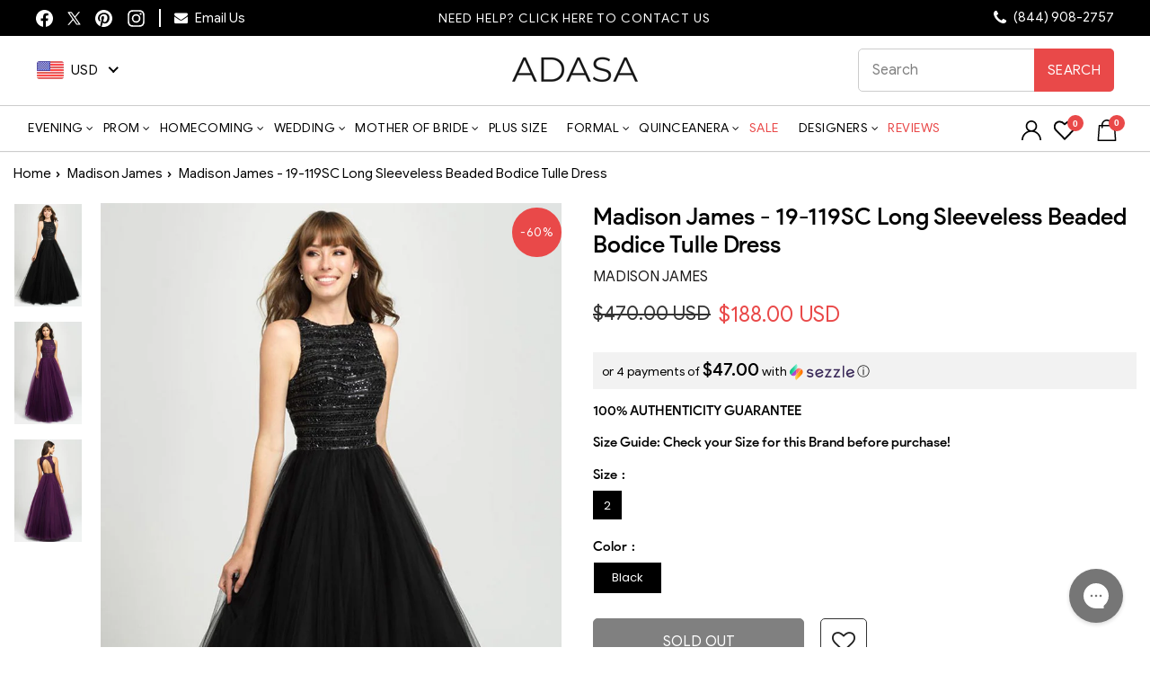

--- FILE ---
content_type: text/html; charset=utf-8
request_url: https://adasa.com/products/madison-james-19-119sc-long-sleeveless-beaded-bodice-tulle-dress
body_size: 107369
content:
<!doctype html>
<html class="no-js" lang="en" dir="ltr">
<head>
  <meta charset="utf-8">
  <meta http-equiv="X-UA-Compatible" content="IE=edge,chrome=1">
  <meta http-equiv="Content-Type" content="text/html; charset=utf-8" />
  <meta name="viewport" content="width=device-width,initial-scale=1">
   <meta name="theme-color" content="#ff6666">
  <meta name="p:domain_verify" content="7317eb602fd4955058220a64d48264f6"/>
  <link rel="canonical" href="https://adasa.com/products/madison-james-19-119sc-long-sleeveless-beaded-bodice-tulle-dress">
  <link rel="preconnect" href="https://cdn.shopify.com">
  <link rel="dns-prefetch" href="https://productreviews.shopifycdn.com">
  <link rel="dns-prefetch" href="https://ajax.googleapis.com">
  <link rel="dns-prefetch" href="https://maps.googleapis.com">
  <link rel="dns-prefetch" href="https://maps.gstatic.com">
  <!-- Global site tag (gtag.js) - Google Analytics -->
  <script async src="https://www.googletagmanager.com/gtag/js?id=G-DETN54KXRY"></script>
  <script>
    window.dataLayer = window.dataLayer || [];
    function gtag(){dataLayer.push(arguments);}
    gtag('js', new Date());
    gtag('config', 'G-DETN54KXRY');
  </script>
  <!-- Global site tag (gtag.js) - Google Ads: 794650208 -->
  <script async src="https://www.googletagmanager.com/gtag/js?id=AW-794650208"></script>
  <script>
    window.dataLayer = window.dataLayer || [];
    function gtag(){dataLayer.push(arguments);}
    gtag('js', new Date());
    gtag('config', 'AW-794650208');
  </script>
    <style> .product-slideshow .flickity-viewport { min-height: 650px !important; } </style>
  <!-- Bing UET Tag -->  
  <script>(function(w,d,t,r,u){var f,n,i;w[u]=w[u]||[],f=function(){var o={ti:"25017314"};o.q=w[u],w[u]=new UET(o),w[u].push("pageLoad")},n=d.createElement(t),n.src=r,n.async=1,n.onload=n.onreadystatechange=function(){var s=this.readyState;s&&s!=="loaded"&&s!=="complete"||(f(),n.onload=n.onreadystatechange=null)},i=d.getElementsByTagName(t)[0],i.parentNode.insertBefore(n,i)})(window,document,"script","//bat.bing.com/bat.js","uetq");</script>
  <script src="https://ajax.googleapis.com/ajax/libs/jquery/3.6.1/jquery.min.js" type="text/javascript" ></script><link rel="shortcut icon" href="//adasa.com/cdn/shop/files/adasa-logo-new-tagline_600x_copy_32x32.png?v=1644386943" type="image/png" /><title>Madison James - 19-119SC Long Sleeveless Beaded Bodice Tulle Dress
&ndash; ADASA
</title>
<meta name="description" content="Shimmering with horizontal striped beadwork, this beauty shows a sleeveless bodice with a jewel neckline and a deep cutout back. The full-length tulle skirt cascades to create a mesmerizing A-line silhouette. Style: madi_19-119SC Details: Beaded Bodice, Fitted, Sleeveless, Pleated Skirt, Full Length, Open Back, Back Zi"><meta property="og:site_name" content="ADASA">
  <meta property="og:url" content="https://adasa.com/products/madison-james-19-119sc-long-sleeveless-beaded-bodice-tulle-dress">
  <meta property="og:title" content="Madison James - 19-119SC Long Sleeveless Beaded Bodice Tulle Dress">
  <meta property="og:type" content="product">
  <meta property="og:description" content="Shimmering with horizontal striped beadwork, this beauty shows a sleeveless bodice with a jewel neckline and a deep cutout back. The full-length tulle skirt cascades to create a mesmerizing A-line silhouette. Style: madi_19-119SC Details: Beaded Bodice, Fitted, Sleeveless, Pleated Skirt, Full Length, Open Back, Back Zi"><meta property="og:image" content="http://adasa.com/cdn/shop/products/19-119F-Black_c66a446e-83c7-4a6a-9c95-39d1f643aaf2.jpg?v=1588075390">
    <meta property="og:image:secure_url" content="https://adasa.com/cdn/shop/products/19-119F-Black_c66a446e-83c7-4a6a-9c95-39d1f643aaf2.jpg?v=1588075390">
    <meta property="og:image:width" content="788">
    <meta property="og:image:height" content="1200"><meta name="twitter:site" content="@shopADASA">
  <meta name="twitter:card" content="summary_large_image">
  <meta name="twitter:title" content="Madison James - 19-119SC Long Sleeveless Beaded Bodice Tulle Dress">
  <meta name="twitter:description" content="Shimmering with horizontal striped beadwork, this beauty shows a sleeveless bodice with a jewel neckline and a deep cutout back. The full-length tulle skirt cascades to create a mesmerizing A-line silhouette. Style: madi_19-119SC Details: Beaded Bodice, Fitted, Sleeveless, Pleated Skirt, Full Length, Open Back, Back Zi">
<style data-shopify>@font-face {
  font-family: "Tenor Sans";
  font-weight: 400;
  font-style: normal;
  font-display: swap;
  src: url("//adasa.com/cdn/fonts/tenor_sans/tenorsans_n4.966071a72c28462a9256039d3e3dc5b0cf314f65.woff2") format("woff2"),
       url("//adasa.com/cdn/fonts/tenor_sans/tenorsans_n4.2282841d948f9649ba5c3cad6ea46df268141820.woff") format("woff");
}

  @font-face {
  font-family: Poppins;
  font-weight: 400;
  font-style: normal;
  font-display: swap;
  src: url("//adasa.com/cdn/fonts/poppins/poppins_n4.0ba78fa5af9b0e1a374041b3ceaadf0a43b41362.woff2") format("woff2"),
       url("//adasa.com/cdn/fonts/poppins/poppins_n4.214741a72ff2596839fc9760ee7a770386cf16ca.woff") format("woff");
}


  @font-face {
  font-family: Poppins;
  font-weight: 600;
  font-style: normal;
  font-display: swap;
  src: url("//adasa.com/cdn/fonts/poppins/poppins_n6.aa29d4918bc243723d56b59572e18228ed0786f6.woff2") format("woff2"),
       url("//adasa.com/cdn/fonts/poppins/poppins_n6.5f815d845fe073750885d5b7e619ee00e8111208.woff") format("woff");
}

  @font-face {
  font-family: Poppins;
  font-weight: 400;
  font-style: italic;
  font-display: swap;
  src: url("//adasa.com/cdn/fonts/poppins/poppins_i4.846ad1e22474f856bd6b81ba4585a60799a9f5d2.woff2") format("woff2"),
       url("//adasa.com/cdn/fonts/poppins/poppins_i4.56b43284e8b52fc64c1fd271f289a39e8477e9ec.woff") format("woff");
}

  @font-face {
  font-family: Poppins;
  font-weight: 600;
  font-style: italic;
  font-display: swap;
  src: url("//adasa.com/cdn/fonts/poppins/poppins_i6.bb8044d6203f492888d626dafda3c2999253e8e9.woff2") format("woff2"),
       url("//adasa.com/cdn/fonts/poppins/poppins_i6.e233dec1a61b1e7dead9f920159eda42280a02c3.woff") format("woff");
}

</style><link rel="stylesheet" href="//adasa.com/cdn/shop/t/64/assets/theme.css?v=142585465261227421951767331971" as="style"> 
  <link rel="preload stylesheet" href="https://stackpath.bootstrapcdn.com/font-awesome/4.7.0/css/font-awesome.min.css" as="style" onload="this.title='';this.rel='stylesheet'"/><!-- <link rel="stylesheet" href="https://stackpath.bootstrapcdn.com/font-awesome/4.7.0/css/font-awesome.min.css"> -->
   
   <link rel="preload stylesheet" href="//adasa.com/cdn/shop/t/64/assets/product.css?v=74558202886172922281767187079" as="style" title="styles" onload="this.title='';this.rel='stylesheet'"> 
    <link rel="stylesheet" href="//adasa.com/cdn/shop/t/64/assets/header_new.css?v=4545180594229591391767187079" as="style" onload="this.title='';this.rel='stylesheet'"><style data-shopify>:root {
    --typeHeaderPrimary: "Tenor Sans";
    --typeHeaderFallback: sans-serif;
    --typeHeaderSize: 30px;
    --typeHeaderWeight: 400;
    --typeHeaderLineHeight: 1;
    --typeHeaderSpacing: 0.05em;

    --typeBasePrimary:Poppins;
    --typeBaseFallback:sans-serif;
    --typeBaseSize: 12px;
    --typeBaseWeight: 400;
    --typeBaseSpacing: 0.05em;
    --typeBaseLineHeight: 1.1;

    --typeCollectionTitle: 16px;

    --iconWeight: 3px;
    --iconLinecaps: miter;

    
      --buttonRadius: 0px;
    

    --colorGridOverlayOpacity: 0.04;
  }

  .placeholder-content {
    background-image: linear-gradient(100deg, #ffffff 40%, #f7f7f7 63%, #ffffff 79%);
  }</style>
   <div id="shopify-section-sezzle-widget" class="shopify-section">
<script type="text/javascript"> document.sezzleConfig = {
				"configGroups": [{
					"targetXPath": ".product-single__meta/.product__price",
					"renderToPath": document.querySelector(".product__unit-price") ? "../.product__unit-price" : "../HR-0",
					"urlMatch": "product",
					"relatedElementActions": [{
					"relatedPath": ".",
					"initialAction": function(r,w){
					if(r.className.indexOf("product__price--compare") > -1){
					w.style.display = "none"
					}
					}
					}]
				},{
					"targetXPath": ".cart__row--table/DIV-1/.h4"|| ".cart__item-sub/DIV-1/.money",
					"renderToPath": "../..",
					"urlMatch": "cart",
					"relatedElementActions": [{
					"relatedPath": ".",
					"initialAction": function(r,w){
					if(w.nextElementSibling && w.nextElementSibling.className.indexOf("sezzle-shopify-info-button") > -1){
					w.nextElementSibling.style.display = "none"
					}
					}
					}]
				},{
					"targetXPath": ".cart__page-col/.cart__item-row/DIV-1" || ".medium-up--one-half/DIV-3",
					"urlMatch": "cart",
					"relatedElementActions": [{
					"relatedPath": ".",
					"initialAction": function(r,w){
					if(w.nextElementSibling && w.nextElementSibling.className.indexOf("sezzle-shopify-info-button") > -1){
					w.nextElementSibling.style.display = "none"
					}
					}
					}]
				}]
				} </script>
<script src="https://widget.sezzle.com/v1/javascript/price-widget?uuid=65be005a-d1ba-469d-b610-3c767ac472e8"></script>


<style>
	.sezzle-shopify-info-button {
	
}
.sezzle-shopify-info-button .sezzle-button-text {
	
	font-size: 14px !important;
	
	text-align: 
	
}
</style>


</div>
  
  
   <script>
    document.documentElement.className = document.documentElement.className.replace('no-js', 'js');
    window.theme = window.theme || {};
    theme.routes = {
      home: "/",
      cart: "/cart.js",
      cartPage: "/cart",
      cartAdd: "/cart/add.js",
      cartChange: "/cart/change.js",
      search: "/search"
    };
    theme.strings = {
      soldOut: "Sold Out",
      unavailable: "Unavailable",
      inStockLabel: "In stock, ready to ship",
      stockLabel: "We currently have [count]  in stock.",
      willNotShipUntil: "Ready to ship [date]",
      willBeInStockAfter: "Back in stock [date]",
      waitingForStock: "Inventory on the way",
      savePrice: "Save [saved_amount]",
      cartEmpty: "Your cart is currently empty.",
      cartTermsConfirmation: "You must agree with the terms and conditions of sales to check out",
      searchCollections: "Collections:",
      searchPages: "Pages:",
      searchArticles: "Articles:"
    };
    theme.settings = {
      dynamicVariantsEnable: true,
      cartType: "drawer",
      isCustomerTemplate: false,
      moneyFormat: "\u003cspan class=money\u003e${{amount}}\u003c\/span\u003e",
      saveType: "percent",
      productImageSize: "portrait",
      productImageCover: true,
      predictiveSearch: true,
      predictiveSearchType: "product,article,page,collection",
      quickView: true,
      themeName: 'Impulse',
      themeVersion: "5.3.0"
    };
  </script>
  <script>window.performance && window.performance.mark && window.performance.mark('shopify.content_for_header.start');</script><meta name="facebook-domain-verification" content="2ait97svs0ryrrfo4pntmq6yxmomxc">
<meta id="shopify-digital-wallet" name="shopify-digital-wallet" content="/27002699870/digital_wallets/dialog">
<meta name="shopify-checkout-api-token" content="9ebf0f2c21f5cf1a5ffa63e75b36bd3f">
<meta id="in-context-paypal-metadata" data-shop-id="27002699870" data-venmo-supported="false" data-environment="production" data-locale="en_US" data-paypal-v4="true" data-currency="USD">
<link rel="alternate" type="application/json+oembed" href="https://adasa.com/products/madison-james-19-119sc-long-sleeveless-beaded-bodice-tulle-dress.oembed">
<script async="async" src="/checkouts/internal/preloads.js?locale=en-US"></script>
<script id="apple-pay-shop-capabilities" type="application/json">{"shopId":27002699870,"countryCode":"US","currencyCode":"USD","merchantCapabilities":["supports3DS"],"merchantId":"gid:\/\/shopify\/Shop\/27002699870","merchantName":"ADASA","requiredBillingContactFields":["postalAddress","email","phone"],"requiredShippingContactFields":["postalAddress","email","phone"],"shippingType":"shipping","supportedNetworks":["visa","masterCard","amex","discover","elo","jcb"],"total":{"type":"pending","label":"ADASA","amount":"1.00"},"shopifyPaymentsEnabled":true,"supportsSubscriptions":true}</script>
<script id="shopify-features" type="application/json">{"accessToken":"9ebf0f2c21f5cf1a5ffa63e75b36bd3f","betas":["rich-media-storefront-analytics"],"domain":"adasa.com","predictiveSearch":true,"shopId":27002699870,"locale":"en"}</script>
<script>var Shopify = Shopify || {};
Shopify.shop = "adasa-2.myshopify.com";
Shopify.locale = "en";
Shopify.currency = {"active":"USD","rate":"1.0"};
Shopify.country = "US";
Shopify.theme = {"name":"Adasa 2026 \u003c\u003e Webspero","id":136529838174,"schema_name":"Impulse","schema_version":"5.3.0","theme_store_id":857,"role":"main"};
Shopify.theme.handle = "null";
Shopify.theme.style = {"id":null,"handle":null};
Shopify.cdnHost = "adasa.com/cdn";
Shopify.routes = Shopify.routes || {};
Shopify.routes.root = "/";</script>
<script type="module">!function(o){(o.Shopify=o.Shopify||{}).modules=!0}(window);</script>
<script>!function(o){function n(){var o=[];function n(){o.push(Array.prototype.slice.apply(arguments))}return n.q=o,n}var t=o.Shopify=o.Shopify||{};t.loadFeatures=n(),t.autoloadFeatures=n()}(window);</script>
<script id="shop-js-analytics" type="application/json">{"pageType":"product"}</script>
<script defer="defer" async type="module" src="//adasa.com/cdn/shopifycloud/shop-js/modules/v2/client.init-shop-cart-sync_WVOgQShq.en.esm.js"></script>
<script defer="defer" async type="module" src="//adasa.com/cdn/shopifycloud/shop-js/modules/v2/chunk.common_C_13GLB1.esm.js"></script>
<script defer="defer" async type="module" src="//adasa.com/cdn/shopifycloud/shop-js/modules/v2/chunk.modal_CLfMGd0m.esm.js"></script>
<script type="module">
  await import("//adasa.com/cdn/shopifycloud/shop-js/modules/v2/client.init-shop-cart-sync_WVOgQShq.en.esm.js");
await import("//adasa.com/cdn/shopifycloud/shop-js/modules/v2/chunk.common_C_13GLB1.esm.js");
await import("//adasa.com/cdn/shopifycloud/shop-js/modules/v2/chunk.modal_CLfMGd0m.esm.js");

  window.Shopify.SignInWithShop?.initShopCartSync?.({"fedCMEnabled":true,"windoidEnabled":true});

</script>
<script>(function() {
  var isLoaded = false;
  function asyncLoad() {
    if (isLoaded) return;
    isLoaded = true;
    var urls = ["https:\/\/assets.smartwishlist.webmarked.net\/static\/v6\/smartwishlist.js?shop=adasa-2.myshopify.com","https:\/\/chimpstatic.com\/mcjs-connected\/js\/users\/1b5aca0345bd66f9f08e53801\/4b963c6995fa37bf31d3aca78.js?shop=adasa-2.myshopify.com","https:\/\/config.gorgias.chat\/bundle-loader\/01GYCBQEPR545B12BNEM7FQ67S?source=shopify1click\u0026shop=adasa-2.myshopify.com","https:\/\/static.ablestar.app\/link-manager\/404-tracker\/27002699870\/99d05a5a-8eca-4444-8ae0-cbe2af1b5d03.js?shop=adasa-2.myshopify.com","https:\/\/public.9gtb.com\/loader.js?g_cvt_id=89fb1faa-f64b-4302-b064-1af7d2b28b28\u0026shop=adasa-2.myshopify.com"];
    for (var i = 0; i < urls.length; i++) {
      var s = document.createElement('script');
      s.type = 'text/javascript';
      s.async = true;
      s.src = urls[i];
      var x = document.getElementsByTagName('script')[0];
      x.parentNode.insertBefore(s, x);
    }
  };
  if(window.attachEvent) {
    window.attachEvent('onload', asyncLoad);
  } else {
    window.addEventListener('load', asyncLoad, false);
  }
})();</script>
<script id="__st">var __st={"a":27002699870,"offset":-28800,"reqid":"fc220d8e-4fa9-4c98-a6a7-d7a930cdd24f-1769561892","pageurl":"adasa.com\/products\/madison-james-19-119sc-long-sleeveless-beaded-bodice-tulle-dress","u":"49fd9fe82ebf","p":"product","rtyp":"product","rid":4527127560286};</script>
<script>window.ShopifyPaypalV4VisibilityTracking = true;</script>
<script id="captcha-bootstrap">!function(){'use strict';const t='contact',e='account',n='new_comment',o=[[t,t],['blogs',n],['comments',n],[t,'customer']],c=[[e,'customer_login'],[e,'guest_login'],[e,'recover_customer_password'],[e,'create_customer']],r=t=>t.map((([t,e])=>`form[action*='/${t}']:not([data-nocaptcha='true']) input[name='form_type'][value='${e}']`)).join(','),a=t=>()=>t?[...document.querySelectorAll(t)].map((t=>t.form)):[];function s(){const t=[...o],e=r(t);return a(e)}const i='password',u='form_key',d=['recaptcha-v3-token','g-recaptcha-response','h-captcha-response',i],f=()=>{try{return window.sessionStorage}catch{return}},m='__shopify_v',_=t=>t.elements[u];function p(t,e,n=!1){try{const o=window.sessionStorage,c=JSON.parse(o.getItem(e)),{data:r}=function(t){const{data:e,action:n}=t;return t[m]||n?{data:e,action:n}:{data:t,action:n}}(c);for(const[e,n]of Object.entries(r))t.elements[e]&&(t.elements[e].value=n);n&&o.removeItem(e)}catch(o){console.error('form repopulation failed',{error:o})}}const l='form_type',E='cptcha';function T(t){t.dataset[E]=!0}const w=window,h=w.document,L='Shopify',v='ce_forms',y='captcha';let A=!1;((t,e)=>{const n=(g='f06e6c50-85a8-45c8-87d0-21a2b65856fe',I='https://cdn.shopify.com/shopifycloud/storefront-forms-hcaptcha/ce_storefront_forms_captcha_hcaptcha.v1.5.2.iife.js',D={infoText:'Protected by hCaptcha',privacyText:'Privacy',termsText:'Terms'},(t,e,n)=>{const o=w[L][v],c=o.bindForm;if(c)return c(t,g,e,D).then(n);var r;o.q.push([[t,g,e,D],n]),r=I,A||(h.body.append(Object.assign(h.createElement('script'),{id:'captcha-provider',async:!0,src:r})),A=!0)});var g,I,D;w[L]=w[L]||{},w[L][v]=w[L][v]||{},w[L][v].q=[],w[L][y]=w[L][y]||{},w[L][y].protect=function(t,e){n(t,void 0,e),T(t)},Object.freeze(w[L][y]),function(t,e,n,w,h,L){const[v,y,A,g]=function(t,e,n){const i=e?o:[],u=t?c:[],d=[...i,...u],f=r(d),m=r(i),_=r(d.filter((([t,e])=>n.includes(e))));return[a(f),a(m),a(_),s()]}(w,h,L),I=t=>{const e=t.target;return e instanceof HTMLFormElement?e:e&&e.form},D=t=>v().includes(t);t.addEventListener('submit',(t=>{const e=I(t);if(!e)return;const n=D(e)&&!e.dataset.hcaptchaBound&&!e.dataset.recaptchaBound,o=_(e),c=g().includes(e)&&(!o||!o.value);(n||c)&&t.preventDefault(),c&&!n&&(function(t){try{if(!f())return;!function(t){const e=f();if(!e)return;const n=_(t);if(!n)return;const o=n.value;o&&e.removeItem(o)}(t);const e=Array.from(Array(32),(()=>Math.random().toString(36)[2])).join('');!function(t,e){_(t)||t.append(Object.assign(document.createElement('input'),{type:'hidden',name:u})),t.elements[u].value=e}(t,e),function(t,e){const n=f();if(!n)return;const o=[...t.querySelectorAll(`input[type='${i}']`)].map((({name:t})=>t)),c=[...d,...o],r={};for(const[a,s]of new FormData(t).entries())c.includes(a)||(r[a]=s);n.setItem(e,JSON.stringify({[m]:1,action:t.action,data:r}))}(t,e)}catch(e){console.error('failed to persist form',e)}}(e),e.submit())}));const S=(t,e)=>{t&&!t.dataset[E]&&(n(t,e.some((e=>e===t))),T(t))};for(const o of['focusin','change'])t.addEventListener(o,(t=>{const e=I(t);D(e)&&S(e,y())}));const B=e.get('form_key'),M=e.get(l),P=B&&M;t.addEventListener('DOMContentLoaded',(()=>{const t=y();if(P)for(const e of t)e.elements[l].value===M&&p(e,B);[...new Set([...A(),...v().filter((t=>'true'===t.dataset.shopifyCaptcha))])].forEach((e=>S(e,t)))}))}(h,new URLSearchParams(w.location.search),n,t,e,['guest_login'])})(!0,!1)}();</script>
<script integrity="sha256-4kQ18oKyAcykRKYeNunJcIwy7WH5gtpwJnB7kiuLZ1E=" data-source-attribution="shopify.loadfeatures" defer="defer" src="//adasa.com/cdn/shopifycloud/storefront/assets/storefront/load_feature-a0a9edcb.js" crossorigin="anonymous"></script>
<script data-source-attribution="shopify.dynamic_checkout.dynamic.init">var Shopify=Shopify||{};Shopify.PaymentButton=Shopify.PaymentButton||{isStorefrontPortableWallets:!0,init:function(){window.Shopify.PaymentButton.init=function(){};var t=document.createElement("script");t.src="https://adasa.com/cdn/shopifycloud/portable-wallets/latest/portable-wallets.en.js",t.type="module",document.head.appendChild(t)}};
</script>
<script data-source-attribution="shopify.dynamic_checkout.buyer_consent">
  function portableWalletsHideBuyerConsent(e){var t=document.getElementById("shopify-buyer-consent"),n=document.getElementById("shopify-subscription-policy-button");t&&n&&(t.classList.add("hidden"),t.setAttribute("aria-hidden","true"),n.removeEventListener("click",e))}function portableWalletsShowBuyerConsent(e){var t=document.getElementById("shopify-buyer-consent"),n=document.getElementById("shopify-subscription-policy-button");t&&n&&(t.classList.remove("hidden"),t.removeAttribute("aria-hidden"),n.addEventListener("click",e))}window.Shopify?.PaymentButton&&(window.Shopify.PaymentButton.hideBuyerConsent=portableWalletsHideBuyerConsent,window.Shopify.PaymentButton.showBuyerConsent=portableWalletsShowBuyerConsent);
</script>
<script data-source-attribution="shopify.dynamic_checkout.cart.bootstrap">document.addEventListener("DOMContentLoaded",(function(){function t(){return document.querySelector("shopify-accelerated-checkout-cart, shopify-accelerated-checkout")}if(t())Shopify.PaymentButton.init();else{new MutationObserver((function(e,n){t()&&(Shopify.PaymentButton.init(),n.disconnect())})).observe(document.body,{childList:!0,subtree:!0})}}));
</script>
<link id="shopify-accelerated-checkout-styles" rel="stylesheet" media="screen" href="https://adasa.com/cdn/shopifycloud/portable-wallets/latest/accelerated-checkout-backwards-compat.css" crossorigin="anonymous">
<style id="shopify-accelerated-checkout-cart">
        #shopify-buyer-consent {
  margin-top: 1em;
  display: inline-block;
  width: 100%;
}

#shopify-buyer-consent.hidden {
  display: none;
}

#shopify-subscription-policy-button {
  background: none;
  border: none;
  padding: 0;
  text-decoration: underline;
  font-size: inherit;
  cursor: pointer;
}

#shopify-subscription-policy-button::before {
  box-shadow: none;
}

      </style>

<script>window.performance && window.performance.mark && window.performance.mark('shopify.content_for_header.end');</script>
  
    
    <link rel="preload" fetchpriority="high" href="//adasa.com/cdn/shop/products/19-119F-Black_c66a446e-83c7-4a6a-9c95-39d1f643aaf2.jpg?v=1588075390" as="image">
  
  
  <script src="//adasa.com/cdn/shop/t/64/assets/vendor-scripts-v10.js" defer="defer"></script><script src="//adasa.com/cdn/shop/t/64/assets/theme.js?v=65171552663468024771767187079" defer="defer"></script><!--begin-boost-pfs-filter-css-->
  <link rel="preload stylesheet" href="//adasa.com/cdn/shop/t/64/assets/boost-pfs-instant-search.css?v=61778270328116155711767187079" as="style">

 <link rel="preload stylesheet" href="//adasa.com/cdn/shop/t/64/assets/boost-pfs-custom.css?v=176003681268898017471767187079" as="style"><style data-id="boost-pfs-style">
    .boost-pfs-filter-option-title-text {font-weight: 600;text-transform: capitalize;}

   .boost-pfs-filter-tree-v .boost-pfs-filter-option-title-text:before {}
    .boost-pfs-filter-tree-v .boost-pfs-filter-option.boost-pfs-filter-option-collapsed .boost-pfs-filter-option-title-text:before {}
    .boost-pfs-filter-tree-h .boost-pfs-filter-option-title-heading:before {}

    .boost-pfs-filter-refine-by .boost-pfs-filter-option-title h3 {}

    .boost-pfs-filter-option-content .boost-pfs-filter-option-item-list .boost-pfs-filter-option-item button,
    .boost-pfs-filter-option-content .boost-pfs-filter-option-item-list .boost-pfs-filter-option-item .boost-pfs-filter-button,
    .boost-pfs-filter-option-range-amount input,
    .boost-pfs-filter-tree-v .boost-pfs-filter-refine-by .boost-pfs-filter-refine-by-items .refine-by-item,
    .boost-pfs-filter-refine-by-wrapper-v .boost-pfs-filter-refine-by .boost-pfs-filter-refine-by-items .refine-by-item,
    .boost-pfs-filter-refine-by .boost-pfs-filter-option-title,
    .boost-pfs-filter-refine-by .boost-pfs-filter-refine-by-items .refine-by-item>a,
    .boost-pfs-filter-refine-by>span,
    .boost-pfs-filter-clear,
    .boost-pfs-filter-clear-all{}
    .boost-pfs-filter-tree-h .boost-pfs-filter-pc .boost-pfs-filter-refine-by-items .refine-by-item .boost-pfs-filter-clear .refine-by-type,
    .boost-pfs-filter-refine-by-wrapper-h .boost-pfs-filter-pc .boost-pfs-filter-refine-by-items .refine-by-item .boost-pfs-filter-clear .refine-by-type {}

    .boost-pfs-filter-option-multi-level-collections .boost-pfs-filter-option-multi-level-list .boost-pfs-filter-option-item .boost-pfs-filter-button-arrow .boost-pfs-arrow:before,
    .boost-pfs-filter-option-multi-level-tag .boost-pfs-filter-option-multi-level-list .boost-pfs-filter-option-item .boost-pfs-filter-button-arrow .boost-pfs-arrow:before {}

    .boost-pfs-filter-refine-by-wrapper-v .boost-pfs-filter-refine-by .boost-pfs-filter-refine-by-items .refine-by-item .boost-pfs-filter-clear:after,
    .boost-pfs-filter-refine-by-wrapper-v .boost-pfs-filter-refine-by .boost-pfs-filter-refine-by-items .refine-by-item .boost-pfs-filter-clear:before,
    .boost-pfs-filter-tree-v .boost-pfs-filter-refine-by .boost-pfs-filter-refine-by-items .refine-by-item .boost-pfs-filter-clear:after,
    .boost-pfs-filter-tree-v .boost-pfs-filter-refine-by .boost-pfs-filter-refine-by-items .refine-by-item .boost-pfs-filter-clear:before,
    .boost-pfs-filter-refine-by-wrapper-h .boost-pfs-filter-pc .boost-pfs-filter-refine-by-items .refine-by-item .boost-pfs-filter-clear:after,
    .boost-pfs-filter-refine-by-wrapper-h .boost-pfs-filter-pc .boost-pfs-filter-refine-by-items .refine-by-item .boost-pfs-filter-clear:before,
    .boost-pfs-filter-tree-h .boost-pfs-filter-pc .boost-pfs-filter-refine-by-items .refine-by-item .boost-pfs-filter-clear:after,
    .boost-pfs-filter-tree-h .boost-pfs-filter-pc .boost-pfs-filter-refine-by-items .refine-by-item .boost-pfs-filter-clear:before {}
    .boost-pfs-filter-option-range-slider .noUi-value-horizontal {}

    .boost-pfs-filter-tree-mobile-button button,
    .boost-pfs-filter-top-sorting-mobile button {}
    .boost-pfs-filter-top-sorting-mobile button>span:after {}
  </style>
  <!--end-boost-pfs-filter-css-->
     
  <link rel="preconnect" href="https://fonts.googleapis.com">
  <link rel="preconnect" href="https://fonts.gstatic.com" crossorigin>
  <link href="https://fonts.googleapis.com/css2?family=Playfair+Display:wght@400;500;600;700;800&display=swap" rel="stylesheet">
  <style>
    .boost-pfs-search-suggestion-mobile-overlay{display:none;}
    .boost-pfs-search-suggestion-mobile-top-panel{display:none;}
  </style>
  <!-- Google Tag Manager -->
  <script>
    (function(w,d,s,l,i){w[l]=w[l]||[];w[l].push({'gtm.start':
    new Date().getTime(),event:'gtm.js'});var f=d.getElementsByTagName(s)[0],
    j=d.createElement(s),dl=l!='dataLayer'?'&l='+l:'';j.async=true;j.src=
    'https://www.googletagmanager.com/gtm.js?id='+i+dl;f.parentNode.insertBefore(j,f);
    })(window,document,'script','dataLayer','GTM-N2D3GFV');
  </script>
  <!-- End Google Tag Manager -->

  <!-- Clarity -->
  <script type="text/javascript">
    (function(c,l,a,r,i,t,y){
        c[a]=c[a]||function(){(c[a].q=c[a].q||[]).push(arguments)};
        t=l.createElement(r);t.async=1;t.src="https://www.clarity.ms/tag/"+i;
        y=l.getElementsByTagName(r)[0];y.parentNode.insertBefore(t,y);
    })(window, document, "clarity", "script", "c0ulomyi0x");
  </script>

<script id='merchantWidgetScript'src="https://www.gstatic.com/shopping/merchant/merchantwidget.js" defer>
</script>
<script type="text/javascript">
merchantWidgetScript.addEventListener('load', function () {
  merchantwidget.start({ position: 'LEFT_BOTTOM',region: 'US', mobileBottomMargin: 45});
});
</script>
<!-- END MerchantWidget Code -->


<style>

 .grid-product__meta .grid-product__title {
    display: block !important;
    -webkit-line-clamp: inherit;
    -webkit-box-orient: inherit;
    overflow: visible;
    text-overflow: inherit;
    position: relative;
    max-height: inherit;
    min-height: inherit;
}
.highlight-menu-item, header#SiteHeader ul.site-nav.site-navigation .site-nav__item>a.site-nav__link.highlight-menu-item:hover{
  color:red !important; 
}    
@media (max-width: 767px){  
  .article-hero .collection-hero__image{
    min-height:250px;
  }
  .article-hero .section-header__shadow:before{
    margin: -71px -200px;
  }  
}  
</style>
<!-- <script>(function(w,d,t,r,u){var f,n,i;w[u]=w[u]||[],f=function(){var o={ti:"73007649", tm:"shpfy_ui", enableAutoSpaTracking: true};o.q=w[u],w[u]=new UET(o),w[u].push("pageLoad")},n=d.createElement(t),n.src=r,n.async=1,n.onload=n.onreadystatechange=function(){var s=this.readyState;s&&s!=="loaded"&&s!=="complete"||(f(),n.onload=n.onreadystatechange=null)},i=d.getElementsByTagName(t)[0],i.parentNode.insertBefore(n,i)})(window,document,"script","//bat.bing.com/bat.js","uetq");</script> -->

<script>
(function(w, d, t, r, u) {
    var f, n, i;
    w[u] = w[u] || [];
    f = function() {
        var o = {
            ti: "73007649",
            tm: "shpfy_ui",
            enableAutoSpaTracking: true
        };
        o.q = w[u];
        w[u] = new UET(o);
        w[u].push("pageLoad");
    };
    n = d.createElement(t);
    n.src = r;
    n.async = 1;
    n.onload = n.onreadystatechange = function() {
        var s = this.readyState;
        if (s && s !== "loaded" && s !== "complete") return;
        f();
        n.onload = n.onreadystatechange = null;
    };
    i = d.getElementsByTagName(t)[0];
    i.parentNode.insertBefore(n, i);
})(window, document, "script", "https://bat.bing.com/bat.js", "uetq");
</script>
  
<!-- BEGIN app block: shopify://apps/beast-currency-converter/blocks/doubly/267afa86-a419-4d5b-a61b-556038e7294d -->


	<script>
		var DoublyGlobalCurrency, catchXHR = true, bccAppVersion = 1;
       	var DoublyGlobal = {
			theme : 'flags_theme',
			spanClass : 'money',
			cookieName : '_g1588653296',
			ratesUrl :  'https://init.grizzlyapps.com/9e32c84f0db4f7b1eb40c32bdb0bdea9',
			geoUrl : 'https://currency.grizzlyapps.com/83d400c612f9a099fab8f76dcab73a48',
			shopCurrency : 'USD',
            allowedCurrencies : '["USD","EUR","GBP","CAD","AUD"]',
			countriesJSON : '[]',
			currencyMessage : 'All orders are processed in USD. While the content of your cart is currently displayed in <span class="selected-currency"></span>, you will checkout using USD at the most current exchange rate.',
            currencyFormat : 'money_with_currency_format',
			euroFormat : 'amount',
            removeDecimals : 0,
            roundDecimals : 0,
            roundTo : '99',
            autoSwitch : 0,
			showPriceOnHover : 0,
            showCurrencyMessage : false,
			hideConverter : '0',
			forceJqueryLoad : false,
			beeketing : true,
			themeScript : '',
			customerScriptBefore : '',
			customerScriptAfter : '',
			debug: false
		};

		<!-- inline script: fixes + various plugin js functions -->
		DoublyGlobal.themeScript = "if(DoublyGlobal.debug) debugger;jQueryGrizzly('body>.doubly-wrapper').remove(); if(jQueryGrizzly('#shopify-section-header .toolbar__social').find('li').length != 0) { jQueryGrizzly('#shopify-section-header .toolbar__social').append('<li class=\"doubly-wrapper doubly-alpha\"><\/li>'); } else { jQueryGrizzly('.site-nav__icons a.js-drawer-open-cart').before('<div class=\"doubly-wrapper doubly-alpha doubly-header\"><\/div>'); } if(jQueryGrizzly('.site-footer').find('.payment-icons').length != 0) { jQueryGrizzly('.site-footer .payment-icons').before('<div class=\"doubly-wrapper doubly-beta\"><\/div>'); } else { jQueryGrizzly('.site-footer>.page-width .footer__small-text').first().before('<div class=\"doubly-wrapper doubly-beta\"><\/div>'); } jQueryGrizzly('#NavDrawer .drawer__title').prepend('<div class=\"doubly-wrapper doubly-gamma\"><\/div>'); function addDoublyMessage() { if (jQueryGrizzly('form.cart .doubly-message').length==0) { jQueryGrizzly('form.cart .cart__row .cart__checkout-wrapper').before('<div class=\"doubly-message\"><\/div>'); } if (jQueryGrizzly('#CartDrawer #CartContainer .doubly-message').length==0) { jQueryGrizzly('#CartDrawer #CartContainer .ajaxcart__note').last().after('<div class=\"doubly-message\"><\/div>'); } if (jQueryGrizzly('form#CartPageForm .doubly-message').length==0) { jQueryGrizzly('form#CartPageForm .cart__checkout-wrapper').before('<div class=\"doubly-message\"><\/div>'); } if (jQueryGrizzly('form#CartDrawerForm .doubly-message').length==0) { jQueryGrizzly('form#CartDrawerForm .cart__checkout-wrapper').before('<div class=\"doubly-message\"><\/div>'); } } addDoublyMessage(); function afterCurrencySwitcherInit() { jQueryGrizzly('.doubly-wrapper .doubly-nice-select').addClass('slim'); } jQueryGrizzly('head').append('<style> .doubly-wrapper { float:none; display:inline-block; } .doubly-wrapper.doubly-alpha:not(.doubly-header) { margin-left:10px; } .doubly-wrapper.doubly-header { margin-bottom:-5px; } .doubly-wrapper.doubly-beta { margin-top:10px; margin-bottom:25px; } .doubly-wrapper.doubly-beta .doubly-nice-select.right .list { top:-211px; right:-100px; height:200px; } .doubly-wrapper.doubly-gamma .doubly-nice-select.right .list { left:-10px; right:auto; } .doubly-wrapper.doubly-alpha .doubly-nice-select .current { color:#000000 !important; } .doubly-wrapper.doubly-alpha .doubly-nice-select:after { border-color:#000000!important; }.doubly-wrapper.doubly-beta .doubly-nice-select .current { color:#000000 !important; } .doubly-wrapper.doubly-beta .doubly-nice-select:after { border-color:#000000!important; }.doubly-wrapper.doubly-gamma .doubly-nice-select .current { color:#000000 !important; } .doubly-wrapper.doubly-gamma .doubly-nice-select:after { border-color:#000000!important; } .is-light .doubly-wrapper.doubly-header .doubly-nice-select .current { color:#fff !important; } .is-light .doubly-wrapper.doubly-header .doubly-nice-select::after { border-color:#fff !important; } @media screen and (min-width:769px) { .doubly-wrapper.doubly-beta, .doubly-wrapper.doubly-gamma { display:none; } } @media screen and (max-width:768px) { .doubly-wrapper.doubly-alpha, .doubly-wrapper.doubly-alpha-header { display:none; } #NavDrawer .drawer__fixed-header { z-index:1; } } <\/style>'); function addSideCartQuantityConversion() { jQueryGrizzly('#CartDrawerForm .js-qty__wrapper button.js-qty__adjust, .ajaxcart__product .js-qty__wrapper button.js-qty__adjust').unbind('click.changeSideValues touchend.changeSideValues'); jQueryGrizzly('#CartDrawerForm .js-qty__wrapper button.js-qty__adjust, .ajaxcart__product .js-qty__wrapper button.js-qty__adjust').bind('click.changeSideValues touchend.changeSideValues', function() { setTimeout(function(){ DoublyCurrency.convertAll(jQueryGrizzly('[name=doubly-currencies]').val()); initExtraFeatures(); addSideCartQuantityConversion(); },500); setTimeout(function(){ DoublyCurrency.convertAll(jQueryGrizzly('[name=doubly-currencies]').val()); initExtraFeatures(); addSideCartQuantityConversion(); },1000); setTimeout(function(){ DoublyCurrency.convertAll(jQueryGrizzly('[name=doubly-currencies]').val()); initExtraFeatures(); addSideCartQuantityConversion(); },1500); }); } addSideCartQuantityConversion(); jQueryGrizzly('.product-single__form button.add-to-cart').bind('click.changeSideValues touchend.changeSideValues', function() { setTimeout(function(){ DoublyCurrency.convertAll(jQueryGrizzly('[name=doubly-currencies]').val()); initExtraFeatures(); addSideCartQuantityConversion(); },500); setTimeout(function(){ DoublyCurrency.convertAll(jQueryGrizzly('[name=doubly-currencies]').val()); initExtraFeatures(); addSideCartQuantityConversion(); },1000); setTimeout(function(){ DoublyCurrency.convertAll(jQueryGrizzly('[name=doubly-currencies]').val()); initExtraFeatures(); addSideCartQuantityConversion(); },2000); }); function addConversionBindings() { jQueryGrizzly('.variant-input>select').unbind('change.changeCurrency'); jQueryGrizzly('.variant-input>select').bind('change.changeCurrency', function() { setTimeout(function(){ DoublyCurrency.convertAll(jQueryGrizzly('[name=doubly-currencies]').val()); initExtraFeatures(); },10); }); jQueryGrizzly('.variant-input-wrap>select').unbind('change.changeCurrency'); jQueryGrizzly('.variant-input-wrap>select').bind('change.changeCurrency', function() { setTimeout(function(){ DoublyCurrency.convertAll(jQueryGrizzly('[name=doubly-currencies]').val()); initExtraFeatures(); },10); }); jQueryGrizzly('.variant-input-wrap>label.variant__button-label').unbind('click.changeCurrency touchend.changeCurrency'); jQueryGrizzly('.variant-input-wrap>label.variant__button-label').bind('click.changeCurrency touchend.changeCurrency', function() { setTimeout(function(){ DoublyCurrency.convertAll(jQueryGrizzly('[name=doubly-currencies]').val()); initExtraFeatures(); },10); }); jQueryGrizzly('.variant-input>label.variant__button-label').unbind('click.changeCurrency touchend.changeCurrency'); jQueryGrizzly('.variant-input>label.variant__button-label').bind('click.changeCurrency touchend.changeCurrency', function() { setTimeout(function(){ DoublyCurrency.convertAll(jQueryGrizzly('[name=doubly-currencies]').val()); initExtraFeatures(); },10); }); } addConversionBindings(); jQueryGrizzly('.grid-product__link .quick-product__btn').bind('click.changeCurrency touchend.changeCurrency', function() { setTimeout(function(){ addConversionBindings(); DoublyCurrency.convertAll(jQueryGrizzly('[name=doubly-currencies]').val()); initExtraFeatures(); },500); setTimeout(function(){ addConversionBindings(); DoublyCurrency.convertAll(jQueryGrizzly('[name=doubly-currencies]').val()); initExtraFeatures(); },1000); setTimeout(function(){ addConversionBindings(); DoublyCurrency.convertAll(jQueryGrizzly('[name=doubly-currencies]').val()); initExtraFeatures(); },1500); }); jQueryGrizzly(document).bind('ajaxComplete.sideCartMessage', function() { setTimeout(function(){ addDoublyMessage(); DoublyCurrency.convertAll(jQueryGrizzly('[name=doubly-currencies]').val()); initExtraFeatures(); },10); setTimeout(function(){ DoublyCurrency.convertAll(jQueryGrizzly('[name=doubly-currencies]').val()); initExtraFeatures(); },250); setTimeout(function(){ DoublyCurrency.convertAll(jQueryGrizzly('[name=doubly-currencies]').val()); initExtraFeatures(); },500); }); if(window.location.href.indexOf('\/checkouts') != -1 || window.location.href.indexOf('\/password') != -1 || window.location.href.indexOf('\/orders') != -1) { jQueryGrizzly('head').append('<style> .doubly-float, .doubly-wrapper { display:none !important; } <\/style>'); }";
                    DoublyGlobal.initNiceSelect = function(){
                        !function(e) {
                            e.fn.niceSelect = function() {
                                this.each(function() {
                                    var s = e(this);
                                    var t = s.next()
                                    , n = s.find('option')
                                    , a = s.find('option:selected');
                                    t.find('.current').html('<span class="flags flags-' + a.data('country') + '"></span> &nbsp;' + a.data('display') || a.text());
                                }),
                                e(document).off('.nice_select'),
                                e(document).on('click.nice_select', '.doubly-nice-select.doubly-nice-select', function(s) {
                                    var t = e(this);
                                    e('.doubly-nice-select').not(t).removeClass('open'),
                                    t.toggleClass('open'),
                                    t.hasClass('open') ? (t.find('.option'),
                                    t.find('.focus').removeClass('focus'),
                                    t.find('.selected').addClass('focus')) : t.focus()
                                }),
                                e(document).on('click.nice_select', function(s) {
                                    0 === e(s.target).closest('.doubly-nice-select').length && e('.doubly-nice-select').removeClass('open').find('.option')
                                }),
                                e(document).on('click.nice_select', '.doubly-nice-select .option', function(s) {
                                    var t = e(this);
                                    e('.doubly-nice-select').each(function() {
                                        var s = e(this).find('.option[data-value="' + t.data('value') + '"]')
                                        , n = s.closest('.doubly-nice-select');
                                        n.find('.selected').removeClass('selected'),
                                        s.addClass('selected');
                                        var a = '<span class="flags flags-' + s.data('country') + '"></span> &nbsp;' + s.data('display') || s.text();
                                        n.find('.current').html(a),
                                        n.prev('select').val(s.data('value')).trigger('change')
                                    })
                                }),
                                e(document).on('keydown.nice_select', '.doubly-nice-select', function(s) {
                                    var t = e(this)
                                    , n = e(t.find('.focus') || t.find('.list .option.selected'));
                                    if (32 == s.keyCode || 13 == s.keyCode)
                                        return t.hasClass('open') ? n.trigger('click') : t.trigger('click'),
                                        !1;
                                    if (40 == s.keyCode)
                                        return t.hasClass('open') ? n.next().length > 0 && (t.find('.focus').removeClass('focus'),
                                        n.next().addClass('focus')) : t.trigger('click'),
                                        !1;
                                    if (38 == s.keyCode)
                                        return t.hasClass('open') ? n.prev().length > 0 && (t.find('.focus').removeClass('focus'),
                                        n.prev().addClass('focus')) : t.trigger('click'),
                                        !1;
                                    if (27 == s.keyCode)
                                        t.hasClass('open') && t.trigger('click');
                                    else if (9 == s.keyCode && t.hasClass('open'))
                                        return !1
                                })
                            }
                        }(jQueryGrizzly);
                    };
                DoublyGlobal.addSelect = function(){
                    /* add select in select wrapper or body */  
                    if (jQueryGrizzly('.doubly-wrapper').length>0) { 
                        var doublyWrapper = '.doubly-wrapper';
                    } else if (jQueryGrizzly('.doubly-float').length==0) {
                        var doublyWrapper = '.doubly-float';
                        jQueryGrizzly('body').append('<div class="doubly-float"></div>');
                    }
                    document.querySelectorAll(doublyWrapper).forEach(function(el) {
                        el.insertAdjacentHTML('afterbegin', '<select class="currency-switcher right noreplace" name="doubly-currencies"><option value="USD" data-country="United-States" data-currency-symbol="&#36;" data-display="USD">US Dollar</option><option value="EUR" data-country="European-Union" data-currency-symbol="&#8364;" data-display="EUR">Euro</option><option value="GBP" data-country="United-Kingdom" data-currency-symbol="&#163;" data-display="GBP">British Pound Sterling</option><option value="CAD" data-country="Canada" data-currency-symbol="&#36;" data-display="CAD">Canadian Dollar</option><option value="AUD" data-country="Australia" data-currency-symbol="&#36;" data-display="AUD">Australian Dollar</option></select> <div class="doubly-nice-select currency-switcher right" data-nosnippet> <span class="current notranslate"></span> <ul class="list"> <li class="option notranslate" data-value="USD" data-country="United-States" data-currency-symbol="&#36;" data-display="USD"><span class="flags flags-United-States"></span> &nbsp;US Dollar</li><li class="option notranslate" data-value="EUR" data-country="European-Union" data-currency-symbol="&#8364;" data-display="EUR"><span class="flags flags-European-Union"></span> &nbsp;Euro</li><li class="option notranslate" data-value="GBP" data-country="United-Kingdom" data-currency-symbol="&#163;" data-display="GBP"><span class="flags flags-United-Kingdom"></span> &nbsp;British Pound Sterling</li><li class="option notranslate" data-value="CAD" data-country="Canada" data-currency-symbol="&#36;" data-display="CAD"><span class="flags flags-Canada"></span> &nbsp;Canadian Dollar</li><li class="option notranslate" data-value="AUD" data-country="Australia" data-currency-symbol="&#36;" data-display="AUD"><span class="flags flags-Australia"></span> &nbsp;Australian Dollar</li> </ul> </div>');
                    });
                }
		var bbb = "0";
	</script>
	
	
	<!-- inline styles -->
	<style> 
		
		.flags{background-image:url("https://cdn.shopify.com/extensions/01997e3d-dbe8-7f57-a70f-4120f12c2b07/currency-54/assets/currency-flags.png")}
		.flags-small{background-image:url("https://cdn.shopify.com/extensions/01997e3d-dbe8-7f57-a70f-4120f12c2b07/currency-54/assets/currency-flags-small.png")}
		select.currency-switcher{display:none}.doubly-nice-select{-webkit-tap-highlight-color:transparent;background-color:#fff;border-radius:5px;border:1px solid #e8e8e8;box-sizing:border-box;cursor:pointer;display:block;float:left;font-family:"Helvetica Neue",Arial;font-size:14px;font-weight:400;height:42px;line-height:40px;outline:0;padding-left:12px;padding-right:30px;position:relative;text-align:left!important;transition:none;/*transition:all .2s ease-in-out;*/-webkit-user-select:none;-moz-user-select:none;-ms-user-select:none;user-select:none;white-space:nowrap;width:auto}.doubly-nice-select:hover{border-color:#dbdbdb}.doubly-nice-select.open,.doubly-nice-select:active,.doubly-nice-select:focus{border-color:#88bfff}.doubly-nice-select:after{border-bottom:2px solid #999;border-right:2px solid #999;content:"";display:block;height:5px;box-sizing:content-box;pointer-events:none;position:absolute;right:14px;top:16px;-webkit-transform-origin:66% 66%;transform-origin:66% 66%;-webkit-transform:rotate(45deg);transform:rotate(45deg);transition:transform .15s ease-in-out;width:5px}.doubly-nice-select.open:after{-webkit-transform:rotate(-135deg);transform:rotate(-135deg)}.doubly-nice-select.open .list{opacity:1;pointer-events:auto;-webkit-transform:scale(1) translateY(0);transform:scale(1) translateY(0); z-index:1000000 !important;}.doubly-nice-select.disabled{border-color:#ededed;color:#999;pointer-events:none}.doubly-nice-select.disabled:after{border-color:#ccc}.doubly-nice-select.wide{width:100%}.doubly-nice-select.wide .list{left:0!important;right:0!important}.doubly-nice-select.right{float:right}.doubly-nice-select.right .list{left:auto;right:0}.doubly-nice-select.small{font-size:12px;height:36px;line-height:34px}.doubly-nice-select.small:after{height:4px;width:4px}.flags-Afghanistan,.flags-Albania,.flags-Algeria,.flags-Andorra,.flags-Angola,.flags-Antigua-and-Barbuda,.flags-Argentina,.flags-Armenia,.flags-Aruba,.flags-Australia,.flags-Austria,.flags-Azerbaijan,.flags-Bahamas,.flags-Bahrain,.flags-Bangladesh,.flags-Barbados,.flags-Belarus,.flags-Belgium,.flags-Belize,.flags-Benin,.flags-Bermuda,.flags-Bhutan,.flags-Bitcoin,.flags-Bolivia,.flags-Bosnia-and-Herzegovina,.flags-Botswana,.flags-Brazil,.flags-Brunei,.flags-Bulgaria,.flags-Burkina-Faso,.flags-Burundi,.flags-Cambodia,.flags-Cameroon,.flags-Canada,.flags-Cape-Verde,.flags-Cayman-Islands,.flags-Central-African-Republic,.flags-Chad,.flags-Chile,.flags-China,.flags-Colombia,.flags-Comoros,.flags-Congo-Democratic,.flags-Congo-Republic,.flags-Costa-Rica,.flags-Cote-d_Ivoire,.flags-Croatia,.flags-Cuba,.flags-Curacao,.flags-Cyprus,.flags-Czech-Republic,.flags-Denmark,.flags-Djibouti,.flags-Dominica,.flags-Dominican-Republic,.flags-East-Timor,.flags-Ecuador,.flags-Egypt,.flags-El-Salvador,.flags-Equatorial-Guinea,.flags-Eritrea,.flags-Estonia,.flags-Ethiopia,.flags-European-Union,.flags-Falkland-Islands,.flags-Fiji,.flags-Finland,.flags-France,.flags-Gabon,.flags-Gambia,.flags-Georgia,.flags-Germany,.flags-Ghana,.flags-Gibraltar,.flags-Grecee,.flags-Grenada,.flags-Guatemala,.flags-Guernsey,.flags-Guinea,.flags-Guinea-Bissau,.flags-Guyana,.flags-Haiti,.flags-Honduras,.flags-Hong-Kong,.flags-Hungary,.flags-IMF,.flags-Iceland,.flags-India,.flags-Indonesia,.flags-Iran,.flags-Iraq,.flags-Ireland,.flags-Isle-of-Man,.flags-Israel,.flags-Italy,.flags-Jamaica,.flags-Japan,.flags-Jersey,.flags-Jordan,.flags-Kazakhstan,.flags-Kenya,.flags-Korea-North,.flags-Korea-South,.flags-Kosovo,.flags-Kuwait,.flags-Kyrgyzstan,.flags-Laos,.flags-Latvia,.flags-Lebanon,.flags-Lesotho,.flags-Liberia,.flags-Libya,.flags-Liechtenstein,.flags-Lithuania,.flags-Luxembourg,.flags-Macao,.flags-Macedonia,.flags-Madagascar,.flags-Malawi,.flags-Malaysia,.flags-Maldives,.flags-Mali,.flags-Malta,.flags-Marshall-Islands,.flags-Mauritania,.flags-Mauritius,.flags-Mexico,.flags-Micronesia-_Federated_,.flags-Moldova,.flags-Monaco,.flags-Mongolia,.flags-Montenegro,.flags-Morocco,.flags-Mozambique,.flags-Myanmar,.flags-Namibia,.flags-Nauru,.flags-Nepal,.flags-Netherlands,.flags-New-Zealand,.flags-Nicaragua,.flags-Niger,.flags-Nigeria,.flags-Norway,.flags-Oman,.flags-Pakistan,.flags-Palau,.flags-Panama,.flags-Papua-New-Guinea,.flags-Paraguay,.flags-Peru,.flags-Philippines,.flags-Poland,.flags-Portugal,.flags-Qatar,.flags-Romania,.flags-Russia,.flags-Rwanda,.flags-Saint-Helena,.flags-Saint-Kitts-and-Nevis,.flags-Saint-Lucia,.flags-Saint-Vincent-and-the-Grenadines,.flags-Samoa,.flags-San-Marino,.flags-Sao-Tome-and-Principe,.flags-Saudi-Arabia,.flags-Seborga,.flags-Senegal,.flags-Serbia,.flags-Seychelles,.flags-Sierra-Leone,.flags-Singapore,.flags-Slovakia,.flags-Slovenia,.flags-Solomon-Islands,.flags-Somalia,.flags-South-Africa,.flags-South-Sudan,.flags-Spain,.flags-Sri-Lanka,.flags-Sudan,.flags-Suriname,.flags-Swaziland,.flags-Sweden,.flags-Switzerland,.flags-Syria,.flags-Taiwan,.flags-Tajikistan,.flags-Tanzania,.flags-Thailand,.flags-Togo,.flags-Tonga,.flags-Trinidad-and-Tobago,.flags-Tunisia,.flags-Turkey,.flags-Turkmenistan,.flags-Tuvalu,.flags-Uganda,.flags-Ukraine,.flags-United-Arab-Emirates,.flags-United-Kingdom,.flags-United-States,.flags-Uruguay,.flags-Uzbekistan,.flags-Vanuatu,.flags-Vatican-City,.flags-Venezuela,.flags-Vietnam,.flags-Wallis-and-Futuna,.flags-XAG,.flags-XAU,.flags-XPT,.flags-Yemen,.flags-Zambia,.flags-Zimbabwe{width:30px;height:20px}.doubly-nice-select.small .option{line-height:34px;min-height:34px}.doubly-nice-select .list{background-color:#fff;border-radius:5px;box-shadow:0 0 0 1px rgba(68,68,68,.11);box-sizing:border-box;margin:4px 0 0!important;opacity:0;overflow:scroll;overflow-x:hidden;padding:0;pointer-events:none;position:absolute;top:100%;max-height:260px;left:0;-webkit-transform-origin:50% 0;transform-origin:50% 0;-webkit-transform:scale(.75) translateY(-21px);transform:scale(.75) translateY(-21px);transition:all .2s cubic-bezier(.5,0,0,1.25),opacity .15s ease-out;z-index:100000}.doubly-nice-select .current img,.doubly-nice-select .option img{vertical-align:top;padding-top:10px}.doubly-nice-select .list:hover .option:not(:hover){background-color:transparent!important}.doubly-nice-select .option{font-size:13px !important;float:none!important;text-align:left !important;margin:0px !important;font-family:Helvetica Neue,Arial !important;letter-spacing:normal;text-transform:none;display:block!important;cursor:pointer;font-weight:400;line-height:40px!important;list-style:none;min-height:40px;min-width:55px;margin-bottom:0;outline:0;padding-left:18px!important;padding-right:52px!important;text-align:left;transition:all .2s}.doubly-nice-select .option.focus,.doubly-nice-select .option.selected.focus,.doubly-nice-select .option:hover{background-color:#f6f6f6}.doubly-nice-select .option.selected{font-weight:700}.doubly-nice-select .current img{line-height:45px}.doubly-nice-select.slim{padding:0 18px 0 0;height:20px;line-height:20px;border:0;background:0 0!important}.doubly-nice-select.slim .current .flags{margin-top:0 !important}.doubly-nice-select.slim:after{right:4px;top:6px}.flags{background-repeat:no-repeat;display:block;margin:10px 4px 0 0 !important;float:left}.flags-Zimbabwe{background-position:-5px -5px}.flags-Zambia{background-position:-45px -5px}.flags-Yemen{background-position:-85px -5px}.flags-Vietnam{background-position:-125px -5px}.flags-Venezuela{background-position:-165px -5px}.flags-Vatican-City{background-position:-205px -5px}.flags-Vanuatu{background-position:-245px -5px}.flags-Uzbekistan{background-position:-285px -5px}.flags-Uruguay{background-position:-325px -5px}.flags-United-States{background-position:-365px -5px}.flags-United-Kingdom{background-position:-405px -5px}.flags-United-Arab-Emirates{background-position:-445px -5px}.flags-Ukraine{background-position:-5px -35px}.flags-Uganda{background-position:-45px -35px}.flags-Tuvalu{background-position:-85px -35px}.flags-Turkmenistan{background-position:-125px -35px}.flags-Turkey{background-position:-165px -35px}.flags-Tunisia{background-position:-205px -35px}.flags-Trinidad-and-Tobago{background-position:-245px -35px}.flags-Tonga{background-position:-285px -35px}.flags-Togo{background-position:-325px -35px}.flags-Thailand{background-position:-365px -35px}.flags-Tanzania{background-position:-405px -35px}.flags-Tajikistan{background-position:-445px -35px}.flags-Taiwan{background-position:-5px -65px}.flags-Syria{background-position:-45px -65px}.flags-Switzerland{background-position:-85px -65px}.flags-Sweden{background-position:-125px -65px}.flags-Swaziland{background-position:-165px -65px}.flags-Suriname{background-position:-205px -65px}.flags-Sudan{background-position:-245px -65px}.flags-Sri-Lanka{background-position:-285px -65px}.flags-Spain{background-position:-325px -65px}.flags-South-Sudan{background-position:-365px -65px}.flags-South-Africa{background-position:-405px -65px}.flags-Somalia{background-position:-445px -65px}.flags-Solomon-Islands{background-position:-5px -95px}.flags-Slovenia{background-position:-45px -95px}.flags-Slovakia{background-position:-85px -95px}.flags-Singapore{background-position:-125px -95px}.flags-Sierra-Leone{background-position:-165px -95px}.flags-Seychelles{background-position:-205px -95px}.flags-Serbia{background-position:-245px -95px}.flags-Senegal{background-position:-285px -95px}.flags-Saudi-Arabia{background-position:-325px -95px}.flags-Sao-Tome-and-Principe{background-position:-365px -95px}.flags-San-Marino{background-position:-405px -95px}.flags-Samoa{background-position:-445px -95px}.flags-Saint-Vincent-and-the-Grenadines{background-position:-5px -125px}.flags-Saint-Lucia{background-position:-45px -125px}.flags-Saint-Kitts-and-Nevis{background-position:-85px -125px}.flags-Rwanda{background-position:-125px -125px}.flags-Russia{background-position:-165px -125px}.flags-Romania{background-position:-205px -125px}.flags-Qatar{background-position:-245px -125px}.flags-Portugal{background-position:-285px -125px}.flags-Poland{background-position:-325px -125px}.flags-Philippines{background-position:-365px -125px}.flags-Peru{background-position:-405px -125px}.flags-Paraguay{background-position:-445px -125px}.flags-Papua-New-Guinea{background-position:-5px -155px}.flags-Panama{background-position:-45px -155px}.flags-Palau{background-position:-85px -155px}.flags-Pakistan{background-position:-125px -155px}.flags-Oman{background-position:-165px -155px}.flags-Norway{background-position:-205px -155px}.flags-Nigeria{background-position:-245px -155px}.flags-Niger{background-position:-285px -155px}.flags-Nicaragua{background-position:-325px -155px}.flags-New-Zealand{background-position:-365px -155px}.flags-Netherlands{background-position:-405px -155px}.flags-Nepal{background-position:-445px -155px}.flags-Nauru{background-position:-5px -185px}.flags-Namibia{background-position:-45px -185px}.flags-Myanmar{background-position:-85px -185px}.flags-Mozambique{background-position:-125px -185px}.flags-Morocco{background-position:-165px -185px}.flags-Montenegro{background-position:-205px -185px}.flags-Mongolia{background-position:-245px -185px}.flags-Monaco{background-position:-285px -185px}.flags-Moldova{background-position:-325px -185px}.flags-Micronesia-_Federated_{background-position:-365px -185px}.flags-Mexico{background-position:-405px -185px}.flags-Mauritius{background-position:-445px -185px}.flags-Mauritania{background-position:-5px -215px}.flags-Marshall-Islands{background-position:-45px -215px}.flags-Malta{background-position:-85px -215px}.flags-Mali{background-position:-125px -215px}.flags-Maldives{background-position:-165px -215px}.flags-Malaysia{background-position:-205px -215px}.flags-Malawi{background-position:-245px -215px}.flags-Madagascar{background-position:-285px -215px}.flags-Macedonia{background-position:-325px -215px}.flags-Luxembourg{background-position:-365px -215px}.flags-Lithuania{background-position:-405px -215px}.flags-Liechtenstein{background-position:-445px -215px}.flags-Libya{background-position:-5px -245px}.flags-Liberia{background-position:-45px -245px}.flags-Lesotho{background-position:-85px -245px}.flags-Lebanon{background-position:-125px -245px}.flags-Latvia{background-position:-165px -245px}.flags-Laos{background-position:-205px -245px}.flags-Kyrgyzstan{background-position:-245px -245px}.flags-Kuwait{background-position:-285px -245px}.flags-Kosovo{background-position:-325px -245px}.flags-Korea-South{background-position:-365px -245px}.flags-Korea-North{background-position:-405px -245px}.flags-Kiribati{width:30px;height:20px;background-position:-445px -245px}.flags-Kenya{background-position:-5px -275px}.flags-Kazakhstan{background-position:-45px -275px}.flags-Jordan{background-position:-85px -275px}.flags-Japan{background-position:-125px -275px}.flags-Jamaica{background-position:-165px -275px}.flags-Italy{background-position:-205px -275px}.flags-Israel{background-position:-245px -275px}.flags-Ireland{background-position:-285px -275px}.flags-Iraq{background-position:-325px -275px}.flags-Iran{background-position:-365px -275px}.flags-Indonesia{background-position:-405px -275px}.flags-India{background-position:-445px -275px}.flags-Iceland{background-position:-5px -305px}.flags-Hungary{background-position:-45px -305px}.flags-Honduras{background-position:-85px -305px}.flags-Haiti{background-position:-125px -305px}.flags-Guyana{background-position:-165px -305px}.flags-Guinea{background-position:-205px -305px}.flags-Guinea-Bissau{background-position:-245px -305px}.flags-Guatemala{background-position:-285px -305px}.flags-Grenada{background-position:-325px -305px}.flags-Grecee{background-position:-365px -305px}.flags-Ghana{background-position:-405px -305px}.flags-Germany{background-position:-445px -305px}.flags-Georgia{background-position:-5px -335px}.flags-Gambia{background-position:-45px -335px}.flags-Gabon{background-position:-85px -335px}.flags-France{background-position:-125px -335px}.flags-Finland{background-position:-165px -335px}.flags-Fiji{background-position:-205px -335px}.flags-Ethiopia{background-position:-245px -335px}.flags-Estonia{background-position:-285px -335px}.flags-Eritrea{background-position:-325px -335px}.flags-Equatorial-Guinea{background-position:-365px -335px}.flags-El-Salvador{background-position:-405px -335px}.flags-Egypt{background-position:-445px -335px}.flags-Ecuador{background-position:-5px -365px}.flags-East-Timor{background-position:-45px -365px}.flags-Dominican-Republic{background-position:-85px -365px}.flags-Dominica{background-position:-125px -365px}.flags-Djibouti{background-position:-165px -365px}.flags-Denmark{background-position:-205px -365px}.flags-Czech-Republic{background-position:-245px -365px}.flags-Cyprus{background-position:-285px -365px}.flags-Cuba{background-position:-325px -365px}.flags-Croatia{background-position:-365px -365px}.flags-Cote-d_Ivoire{background-position:-405px -365px}.flags-Costa-Rica{background-position:-445px -365px}.flags-Congo-Republic{background-position:-5px -395px}.flags-Congo-Democratic{background-position:-45px -395px}.flags-Comoros{background-position:-85px -395px}.flags-Colombia{background-position:-125px -395px}.flags-China{background-position:-165px -395px}.flags-Chile{background-position:-205px -395px}.flags-Chad{background-position:-245px -395px}.flags-Central-African-Republic{background-position:-285px -395px}.flags-Cape-Verde{background-position:-325px -395px}.flags-Canada{background-position:-365px -395px}.flags-Cameroon{background-position:-405px -395px}.flags-Cambodia{background-position:-445px -395px}.flags-Burundi{background-position:-5px -425px}.flags-Burkina-Faso{background-position:-45px -425px}.flags-Bulgaria{background-position:-85px -425px}.flags-Brunei{background-position:-125px -425px}.flags-Brazil{background-position:-165px -425px}.flags-Botswana{background-position:-205px -425px}.flags-Bosnia-and-Herzegovina{background-position:-245px -425px}.flags-Bolivia{background-position:-285px -425px}.flags-Bhutan{background-position:-325px -425px}.flags-Benin{background-position:-365px -425px}.flags-Belize{background-position:-405px -425px}.flags-Belgium{background-position:-445px -425px}.flags-Belarus{background-position:-5px -455px}.flags-Barbados{background-position:-45px -455px}.flags-Bangladesh{background-position:-85px -455px}.flags-Bahrain{background-position:-125px -455px}.flags-Bahamas{background-position:-165px -455px}.flags-Azerbaijan{background-position:-205px -455px}.flags-Austria{background-position:-245px -455px}.flags-Australia{background-position:-285px -455px}.flags-Armenia{background-position:-325px -455px}.flags-Argentina{background-position:-365px -455px}.flags-Antigua-and-Barbuda{background-position:-405px -455px}.flags-Andorra{background-position:-445px -455px}.flags-Algeria{background-position:-5px -485px}.flags-Albania{background-position:-45px -485px}.flags-Afghanistan{background-position:-85px -485px}.flags-Bermuda{background-position:-125px -485px}.flags-European-Union{background-position:-165px -485px}.flags-XPT{background-position:-205px -485px}.flags-XAU{background-position:-245px -485px}.flags-XAG{background-position:-285px -485px}.flags-Wallis-and-Futuna{background-position:-325px -485px}.flags-Seborga{background-position:-365px -485px}.flags-Aruba{background-position:-405px -485px}.flags-Angola{background-position:-445px -485px}.flags-Saint-Helena{background-position:-485px -5px}.flags-Macao{background-position:-485px -35px}.flags-Jersey{background-position:-485px -65px}.flags-Isle-of-Man{background-position:-485px -95px}.flags-IMF{background-position:-485px -125px}.flags-Hong-Kong{background-position:-485px -155px}.flags-Guernsey{background-position:-485px -185px}.flags-Gibraltar{background-position:-485px -215px}.flags-Falkland-Islands{background-position:-485px -245px}.flags-Curacao{background-position:-485px -275px}.flags-Cayman-Islands{background-position:-485px -305px}.flags-Bitcoin{background-position:-485px -335px}.flags-small{background-repeat:no-repeat;display:block;margin:5px 3px 0 0 !important;border:1px solid #fff;box-sizing:content-box;float:left}.doubly-nice-select.open .list .flags-small{margin-top:15px  !important}.flags-small.flags-Zimbabwe{width:15px;height:10px;background-position:0 0}.flags-small.flags-Zambia{width:15px;height:10px;background-position:-15px 0}.flags-small.flags-Yemen{width:15px;height:10px;background-position:-30px 0}.flags-small.flags-Vietnam{width:15px;height:10px;background-position:-45px 0}.flags-small.flags-Venezuela{width:15px;height:10px;background-position:-60px 0}.flags-small.flags-Vatican-City{width:15px;height:10px;background-position:-75px 0}.flags-small.flags-Vanuatu{width:15px;height:10px;background-position:-90px 0}.flags-small.flags-Uzbekistan{width:15px;height:10px;background-position:-105px 0}.flags-small.flags-Uruguay{width:15px;height:10px;background-position:-120px 0}.flags-small.flags-United-Kingdom{width:15px;height:10px;background-position:-150px 0}.flags-small.flags-United-Arab-Emirates{width:15px;height:10px;background-position:-165px 0}.flags-small.flags-Ukraine{width:15px;height:10px;background-position:0 -10px}.flags-small.flags-Uganda{width:15px;height:10px;background-position:-15px -10px}.flags-small.flags-Tuvalu{width:15px;height:10px;background-position:-30px -10px}.flags-small.flags-Turkmenistan{width:15px;height:10px;background-position:-45px -10px}.flags-small.flags-Turkey{width:15px;height:10px;background-position:-60px -10px}.flags-small.flags-Tunisia{width:15px;height:10px;background-position:-75px -10px}.flags-small.flags-Trinidad-and-Tobago{width:15px;height:10px;background-position:-90px -10px}.flags-small.flags-Tonga{width:15px;height:10px;background-position:-105px -10px}.flags-small.flags-Togo{width:15px;height:10px;background-position:-120px -10px}.flags-small.flags-Thailand{width:15px;height:10px;background-position:-135px -10px}.flags-small.flags-Tanzania{width:15px;height:10px;background-position:-150px -10px}.flags-small.flags-Tajikistan{width:15px;height:10px;background-position:-165px -10px}.flags-small.flags-Taiwan{width:15px;height:10px;background-position:0 -20px}.flags-small.flags-Syria{width:15px;height:10px;background-position:-15px -20px}.flags-small.flags-Switzerland{width:15px;height:10px;background-position:-30px -20px}.flags-small.flags-Sweden{width:15px;height:10px;background-position:-45px -20px}.flags-small.flags-Swaziland{width:15px;height:10px;background-position:-60px -20px}.flags-small.flags-Suriname{width:15px;height:10px;background-position:-75px -20px}.flags-small.flags-Sudan{width:15px;height:10px;background-position:-90px -20px}.flags-small.flags-Sri-Lanka{width:15px;height:10px;background-position:-105px -20px}.flags-small.flags-Spain{width:15px;height:10px;background-position:-120px -20px}.flags-small.flags-South-Sudan{width:15px;height:10px;background-position:-135px -20px}.flags-small.flags-South-Africa{width:15px;height:10px;background-position:-150px -20px}.flags-small.flags-Somalia{width:15px;height:10px;background-position:-165px -20px}.flags-small.flags-Solomon-Islands{width:15px;height:10px;background-position:0 -30px}.flags-small.flags-Slovenia{width:15px;height:10px;background-position:-15px -30px}.flags-small.flags-Slovakia{width:15px;height:10px;background-position:-30px -30px}.flags-small.flags-Singapore{width:15px;height:10px;background-position:-45px -30px}.flags-small.flags-Sierra-Leone{width:15px;height:10px;background-position:-60px -30px}.flags-small.flags-Seychelles{width:15px;height:10px;background-position:-75px -30px}.flags-small.flags-Serbia{width:15px;height:10px;background-position:-90px -30px}.flags-small.flags-Senegal{width:15px;height:10px;background-position:-105px -30px}.flags-small.flags-Saudi-Arabia{width:15px;height:10px;background-position:-120px -30px}.flags-small.flags-Sao-Tome-and-Principe{width:15px;height:10px;background-position:-135px -30px}.flags-small.flags-San-Marino{width:15px;height:10px;background-position:-150px -30px}.flags-small.flags-Samoa{width:15px;height:10px;background-position:-165px -30px}.flags-small.flags-Saint-Vincent-and-the-Grenadines{width:15px;height:10px;background-position:0 -40px}.flags-small.flags-Saint-Lucia{width:15px;height:10px;background-position:-15px -40px}.flags-small.flags-Saint-Kitts-and-Nevis{width:15px;height:10px;background-position:-30px -40px}.flags-small.flags-Rwanda{width:15px;height:10px;background-position:-45px -40px}.flags-small.flags-Russia{width:15px;height:10px;background-position:-60px -40px}.flags-small.flags-Romania{width:15px;height:10px;background-position:-75px -40px}.flags-small.flags-Qatar{width:15px;height:10px;background-position:-90px -40px}.flags-small.flags-Portugal{width:15px;height:10px;background-position:-105px -40px}.flags-small.flags-Poland{width:15px;height:10px;background-position:-120px -40px}.flags-small.flags-Philippines{width:15px;height:10px;background-position:-135px -40px}.flags-small.flags-Peru{width:15px;height:10px;background-position:-150px -40px}.flags-small.flags-Paraguay{width:15px;height:10px;background-position:-165px -40px}.flags-small.flags-Papua-New-Guinea{width:15px;height:10px;background-position:0 -50px}.flags-small.flags-Panama{width:15px;height:10px;background-position:-15px -50px}.flags-small.flags-Palau{width:15px;height:10px;background-position:-30px -50px}.flags-small.flags-Pakistan{width:15px;height:10px;background-position:-45px -50px}.flags-small.flags-Oman{width:15px;height:10px;background-position:-60px -50px}.flags-small.flags-Norway{width:15px;height:10px;background-position:-75px -50px}.flags-small.flags-Nigeria{width:15px;height:10px;background-position:-90px -50px}.flags-small.flags-Niger{width:15px;height:10px;background-position:-105px -50px}.flags-small.flags-Nicaragua{width:15px;height:10px;background-position:-120px -50px}.flags-small.flags-New-Zealand{width:15px;height:10px;background-position:-135px -50px}.flags-small.flags-Netherlands{width:15px;height:10px;background-position:-150px -50px}.flags-small.flags-Nepal{width:15px;height:10px;background-position:-165px -50px}.flags-small.flags-Nauru{width:15px;height:10px;background-position:0 -60px}.flags-small.flags-Namibia{width:15px;height:10px;background-position:-15px -60px}.flags-small.flags-Myanmar{width:15px;height:10px;background-position:-30px -60px}.flags-small.flags-Mozambique{width:15px;height:10px;background-position:-45px -60px}.flags-small.flags-Morocco{width:15px;height:10px;background-position:-60px -60px}.flags-small.flags-Montenegro{width:15px;height:10px;background-position:-75px -60px}.flags-small.flags-Mongolia{width:15px;height:10px;background-position:-90px -60px}.flags-small.flags-Monaco{width:15px;height:10px;background-position:-105px -60px}.flags-small.flags-Moldova{width:15px;height:10px;background-position:-120px -60px}.flags-small.flags-Micronesia-_Federated_{width:15px;height:10px;background-position:-135px -60px}.flags-small.flags-Mexico{width:15px;height:10px;background-position:-150px -60px}.flags-small.flags-Mauritius{width:15px;height:10px;background-position:-165px -60px}.flags-small.flags-Mauritania{width:15px;height:10px;background-position:0 -70px}.flags-small.flags-Marshall-Islands{width:15px;height:10px;background-position:-15px -70px}.flags-small.flags-Malta{width:15px;height:10px;background-position:-30px -70px}.flags-small.flags-Mali{width:15px;height:10px;background-position:-45px -70px}.flags-small.flags-Maldives{width:15px;height:10px;background-position:-60px -70px}.flags-small.flags-Malaysia{width:15px;height:10px;background-position:-75px -70px}.flags-small.flags-Malawi{width:15px;height:10px;background-position:-90px -70px}.flags-small.flags-Madagascar{width:15px;height:10px;background-position:-105px -70px}.flags-small.flags-Macedonia{width:15px;height:10px;background-position:-120px -70px}.flags-small.flags-Luxembourg{width:15px;height:10px;background-position:-135px -70px}.flags-small.flags-Lithuania{width:15px;height:10px;background-position:-150px -70px}.flags-small.flags-Liechtenstein{width:15px;height:10px;background-position:-165px -70px}.flags-small.flags-Libya{width:15px;height:10px;background-position:0 -80px}.flags-small.flags-Liberia{width:15px;height:10px;background-position:-15px -80px}.flags-small.flags-Lesotho{width:15px;height:10px;background-position:-30px -80px}.flags-small.flags-Lebanon{width:15px;height:10px;background-position:-45px -80px}.flags-small.flags-Latvia{width:15px;height:10px;background-position:-60px -80px}.flags-small.flags-Laos{width:15px;height:10px;background-position:-75px -80px}.flags-small.flags-Kyrgyzstan{width:15px;height:10px;background-position:-90px -80px}.flags-small.flags-Kuwait{width:15px;height:10px;background-position:-105px -80px}.flags-small.flags-Kosovo{width:15px;height:10px;background-position:-120px -80px}.flags-small.flags-Korea-South{width:15px;height:10px;background-position:-135px -80px}.flags-small.flags-Korea-North{width:15px;height:10px;background-position:-150px -80px}.flags-small.flags-Kiribati{width:15px;height:10px;background-position:-165px -80px}.flags-small.flags-Kenya{width:15px;height:10px;background-position:0 -90px}.flags-small.flags-Kazakhstan{width:15px;height:10px;background-position:-15px -90px}.flags-small.flags-Jordan{width:15px;height:10px;background-position:-30px -90px}.flags-small.flags-Japan{width:15px;height:10px;background-position:-45px -90px}.flags-small.flags-Jamaica{width:15px;height:10px;background-position:-60px -90px}.flags-small.flags-Italy{width:15px;height:10px;background-position:-75px -90px}.flags-small.flags-Israel{width:15px;height:10px;background-position:-90px -90px}.flags-small.flags-Ireland{width:15px;height:10px;background-position:-105px -90px}.flags-small.flags-Iraq{width:15px;height:10px;background-position:-120px -90px}.flags-small.flags-Iran{width:15px;height:10px;background-position:-135px -90px}.flags-small.flags-Indonesia{width:15px;height:10px;background-position:-150px -90px}.flags-small.flags-India{width:15px;height:10px;background-position:-165px -90px}.flags-small.flags-Iceland{width:15px;height:10px;background-position:0 -100px}.flags-small.flags-Hungary{width:15px;height:10px;background-position:-15px -100px}.flags-small.flags-Honduras{width:15px;height:10px;background-position:-30px -100px}.flags-small.flags-Haiti{width:15px;height:10px;background-position:-45px -100px}.flags-small.flags-Guyana{width:15px;height:10px;background-position:-60px -100px}.flags-small.flags-Guinea{width:15px;height:10px;background-position:-75px -100px}.flags-small.flags-Guinea-Bissau{width:15px;height:10px;background-position:-90px -100px}.flags-small.flags-Guatemala{width:15px;height:10px;background-position:-105px -100px}.flags-small.flags-Grenada{width:15px;height:10px;background-position:-120px -100px}.flags-small.flags-Grecee{width:15px;height:10px;background-position:-135px -100px}.flags-small.flags-Ghana{width:15px;height:10px;background-position:-150px -100px}.flags-small.flags-Germany{width:15px;height:10px;background-position:-165px -100px}.flags-small.flags-Georgia{width:15px;height:10px;background-position:0 -110px}.flags-small.flags-Gambia{width:15px;height:10px;background-position:-15px -110px}.flags-small.flags-Gabon{width:15px;height:10px;background-position:-30px -110px}.flags-small.flags-France{width:15px;height:10px;background-position:-45px -110px}.flags-small.flags-Finland{width:15px;height:10px;background-position:-60px -110px}.flags-small.flags-Fiji{width:15px;height:10px;background-position:-75px -110px}.flags-small.flags-Ethiopia{width:15px;height:10px;background-position:-90px -110px}.flags-small.flags-Estonia{width:15px;height:10px;background-position:-105px -110px}.flags-small.flags-Eritrea{width:15px;height:10px;background-position:-120px -110px}.flags-small.flags-Equatorial-Guinea{width:15px;height:10px;background-position:-135px -110px}.flags-small.flags-El-Salvador{width:15px;height:10px;background-position:-150px -110px}.flags-small.flags-Egypt{width:15px;height:10px;background-position:-165px -110px}.flags-small.flags-Ecuador{width:15px;height:10px;background-position:0 -120px}.flags-small.flags-East-Timor{width:15px;height:10px;background-position:-15px -120px}.flags-small.flags-Dominican-Republic{width:15px;height:10px;background-position:-30px -120px}.flags-small.flags-Dominica{width:15px;height:10px;background-position:-45px -120px}.flags-small.flags-Djibouti{width:15px;height:10px;background-position:-60px -120px}.flags-small.flags-Denmark{width:15px;height:10px;background-position:-75px -120px}.flags-small.flags-Czech-Republic{width:15px;height:10px;background-position:-90px -120px}.flags-small.flags-Cyprus{width:15px;height:10px;background-position:-105px -120px}.flags-small.flags-Cuba{width:15px;height:10px;background-position:-120px -120px}.flags-small.flags-Croatia{width:15px;height:10px;background-position:-135px -120px}.flags-small.flags-Cote-d_Ivoire{width:15px;height:10px;background-position:-150px -120px}.flags-small.flags-Costa-Rica{width:15px;height:10px;background-position:-165px -120px}.flags-small.flags-Congo-Republic{width:15px;height:10px;background-position:0 -130px}.flags-small.flags-Congo-Democratic{width:15px;height:10px;background-position:-15px -130px}.flags-small.flags-Comoros{width:15px;height:10px;background-position:-30px -130px}.flags-small.flags-Colombia{width:15px;height:10px;background-position:-45px -130px}.flags-small.flags-China{width:15px;height:10px;background-position:-60px -130px}.flags-small.flags-Chile{width:15px;height:10px;background-position:-75px -130px}.flags-small.flags-Chad{width:15px;height:10px;background-position:-90px -130px}.flags-small.flags-Central-African-Republic{width:15px;height:10px;background-position:-105px -130px}.flags-small.flags-Cape-Verde{width:15px;height:10px;background-position:-120px -130px}.flags-small.flags-Canada{width:15px;height:10px;background-position:-135px -130px}.flags-small.flags-Cameroon{width:15px;height:10px;background-position:-150px -130px}.flags-small.flags-Cambodia{width:15px;height:10px;background-position:-165px -130px}.flags-small.flags-Burundi{width:15px;height:10px;background-position:0 -140px}.flags-small.flags-Burkina-Faso{width:15px;height:10px;background-position:-15px -140px}.flags-small.flags-Bulgaria{width:15px;height:10px;background-position:-30px -140px}.flags-small.flags-Brunei{width:15px;height:10px;background-position:-45px -140px}.flags-small.flags-Brazil{width:15px;height:10px;background-position:-60px -140px}.flags-small.flags-Botswana{width:15px;height:10px;background-position:-75px -140px}.flags-small.flags-Bosnia-and-Herzegovina{width:15px;height:10px;background-position:-90px -140px}.flags-small.flags-Bolivia{width:15px;height:10px;background-position:-105px -140px}.flags-small.flags-Bhutan{width:15px;height:10px;background-position:-120px -140px}.flags-small.flags-Benin{width:15px;height:10px;background-position:-135px -140px}.flags-small.flags-Belize{width:15px;height:10px;background-position:-150px -140px}.flags-small.flags-Belgium{width:15px;height:10px;background-position:-165px -140px}.flags-small.flags-Belarus{width:15px;height:10px;background-position:0 -150px}.flags-small.flags-Barbados{width:15px;height:10px;background-position:-15px -150px}.flags-small.flags-Bangladesh{width:15px;height:10px;background-position:-30px -150px}.flags-small.flags-Bahrain{width:15px;height:10px;background-position:-45px -150px}.flags-small.flags-Bahamas{width:15px;height:10px;background-position:-60px -150px}.flags-small.flags-Azerbaijan{width:15px;height:10px;background-position:-75px -150px}.flags-small.flags-Austria{width:15px;height:10px;background-position:-90px -150px}.flags-small.flags-Australia{width:15px;height:10px;background-position:-105px -150px}.flags-small.flags-Armenia{width:15px;height:10px;background-position:-120px -150px}.flags-small.flags-Argentina{width:15px;height:10px;background-position:-135px -150px}.flags-small.flags-Antigua-and-Barbuda{width:15px;height:10px;background-position:-150px -150px}.flags-small.flags-Andorra{width:15px;height:10px;background-position:-165px -150px}.flags-small.flags-Algeria{width:15px;height:10px;background-position:0 -160px}.flags-small.flags-Albania{width:15px;height:10px;background-position:-15px -160px}.flags-small.flags-Afghanistan{width:15px;height:10px;background-position:-30px -160px}.flags-small.flags-Bermuda{width:15px;height:10px;background-position:-45px -160px}.flags-small.flags-European-Union{width:15px;height:10px;background-position:-60px -160px}.flags-small.flags-United-States{width:15px;height:9px;background-position:-75px -160px}.flags-small.flags-XPT{width:15px;height:10px;background-position:-90px -160px}.flags-small.flags-XAU{width:15px;height:10px;background-position:-105px -160px}.flags-small.flags-XAG{width:15px;height:10px;background-position:-120px -160px}.flags-small.flags-Wallis-and-Futuna{width:15px;height:10px;background-position:-135px -160px}.flags-small.flags-Seborga{width:15px;height:10px;background-position:-150px -160px}.flags-small.flags-Aruba{width:15px;height:10px;background-position:-165px -160px}.flags-small.flags-Angola{width:15px;height:10px;background-position:0 -170px}.flags-small.flags-Saint-Helena{width:15px;height:10px;background-position:-15px -170px}.flags-small.flags-Macao{width:15px;height:10px;background-position:-30px -170px}.flags-small.flags-Jersey{width:15px;height:10px;background-position:-45px -170px}.flags-small.flags-Isle-of-Man{width:15px;height:10px;background-position:-60px -170px}.flags-small.flags-IMF{width:15px;height:10px;background-position:-75px -170px}.flags-small.flags-Hong-Kong{width:15px;height:10px;background-position:-90px -170px}.flags-small.flags-Guernsey{width:15px;height:10px;background-position:-105px -170px}.flags-small.flags-Gibraltar{width:15px;height:10px;background-position:-120px -170px}.flags-small.flags-Falkland-Islands{width:15px;height:10px;background-position:-135px -170px}.flags-small.flags-Curacao{width:15px;height:10px;background-position:-150px -170px}.flags-small.flags-Cayman-Islands{width:15px;height:10px;background-position:-165px -170px}.flags-small.flags-Bitcoin{width:15px;height:10px;background-position:-180px 0}.doubly-float .doubly-nice-select .list{left:0;right:auto}
		
		
		.layered-currency-switcher{width:auto;float:right;padding:0 0 0 50px;margin:0px;}.layered-currency-switcher li{display:block;float:left;font-size:15px;margin:0px;}.layered-currency-switcher li button.currency-switcher-btn{width:auto;height:auto;margin-bottom:0px;background:#fff;font-family:Arial!important;line-height:18px;border:1px solid #dadada;border-radius:25px;color:#9a9a9a;float:left;font-weight:700;margin-left:-46px;min-width:90px;position:relative;text-align:center;text-decoration:none;padding:10px 11px 10px 49px}.price-on-hover,.price-on-hover-wrapper{font-size:15px!important;line-height:25px!important}.layered-currency-switcher li button.currency-switcher-btn:focus{outline:0;-webkit-outline:none;-moz-outline:none;-o-outline:none}.layered-currency-switcher li button.currency-switcher-btn:hover{background:#ddf6cf;border-color:#a9d092;color:#89b171}.layered-currency-switcher li button.currency-switcher-btn span{display:none}.layered-currency-switcher li button.currency-switcher-btn:first-child{border-radius:25px}.layered-currency-switcher li button.currency-switcher-btn.selected{background:#de4c39;border-color:#de4c39;color:#fff;z-index:99;padding-left:23px!important;padding-right:23px!important}.layered-currency-switcher li button.currency-switcher-btn.selected span{display:inline-block}.doubly,.money{position:relative; font-weight:inherit !important; font-size:inherit !important;text-decoration:inherit !important;}.price-on-hover-wrapper{position:absolute;left:-50%;text-align:center;width:200%;top:110%;z-index:100000000}.price-on-hover{background:#333;border-color:#FFF!important;padding:2px 5px 3px;font-weight:400;border-radius:5px;font-family:Helvetica Neue,Arial;color:#fff;border:0}.price-on-hover:after{content:\"\";position:absolute;left:50%;margin-left:-4px;margin-top:-2px;width:0;height:0;border-bottom:solid 4px #333;border-left:solid 4px transparent;border-right:solid 4px transparent}.doubly-message{margin:5px 0}.doubly-wrapper{float:right}.doubly-float{position:fixed;bottom:10px;left:10px;right:auto;z-index:100000;}select.currency-switcher{margin:0px; position:relative; top:auto;}.doubly-nice-select, .doubly-nice-select .list { background: #FFFFFF; } .doubly-nice-select .current, .doubly-nice-select .list .option { color: #403F3F; } .doubly-nice-select .option:hover, .doubly-nice-select .option.focus, .doubly-nice-select .option.selected.focus { background-color: #F6F6F6; } .price-on-hover { background-color: #333333 !important; color: #FFFFFF !important; } .price-on-hover:after { border-bottom-color: #333333 !important;} .doubly-float .doubly-nice-select .list{top:-210px;left:0;right:auto}
	</style>
	
	<script src="https://cdn.shopify.com/extensions/01997e3d-dbe8-7f57-a70f-4120f12c2b07/currency-54/assets/doubly.js" async data-no-instant></script>



<!-- END app block --><!-- BEGIN app block: shopify://apps/klaviyo-email-marketing-sms/blocks/klaviyo-onsite-embed/2632fe16-c075-4321-a88b-50b567f42507 -->












  <script async src="https://static.klaviyo.com/onsite/js/WmKcmj/klaviyo.js?company_id=WmKcmj"></script>
  <script>!function(){if(!window.klaviyo){window._klOnsite=window._klOnsite||[];try{window.klaviyo=new Proxy({},{get:function(n,i){return"push"===i?function(){var n;(n=window._klOnsite).push.apply(n,arguments)}:function(){for(var n=arguments.length,o=new Array(n),w=0;w<n;w++)o[w]=arguments[w];var t="function"==typeof o[o.length-1]?o.pop():void 0,e=new Promise((function(n){window._klOnsite.push([i].concat(o,[function(i){t&&t(i),n(i)}]))}));return e}}})}catch(n){window.klaviyo=window.klaviyo||[],window.klaviyo.push=function(){var n;(n=window._klOnsite).push.apply(n,arguments)}}}}();</script>

  
    <script id="viewed_product">
      if (item == null) {
        var _learnq = _learnq || [];

        var MetafieldReviews = null
        var MetafieldYotpoRating = null
        var MetafieldYotpoCount = null
        var MetafieldLooxRating = null
        var MetafieldLooxCount = null
        var okendoProduct = null
        var okendoProductReviewCount = null
        var okendoProductReviewAverageValue = null
        try {
          // The following fields are used for Customer Hub recently viewed in order to add reviews.
          // This information is not part of __kla_viewed. Instead, it is part of __kla_viewed_reviewed_items
          MetafieldReviews = {};
          MetafieldYotpoRating = null
          MetafieldYotpoCount = null
          MetafieldLooxRating = null
          MetafieldLooxCount = null

          okendoProduct = null
          // If the okendo metafield is not legacy, it will error, which then requires the new json formatted data
          if (okendoProduct && 'error' in okendoProduct) {
            okendoProduct = null
          }
          okendoProductReviewCount = okendoProduct ? okendoProduct.reviewCount : null
          okendoProductReviewAverageValue = okendoProduct ? okendoProduct.reviewAverageValue : null
        } catch (error) {
          console.error('Error in Klaviyo onsite reviews tracking:', error);
        }

        var item = {
          Name: "Madison James - 19-119SC Long Sleeveless Beaded Bodice Tulle Dress",
          ProductID: 4527127560286,
          Categories: ["Black Dresses","Evening Dresses","Long Dresses","Neon Dresses","Open Back Dresses","Plus Size Dresses","Sequin Dresses","Sleeveless Dresses","Winter Formal Dresses"],
          ImageURL: "https://adasa.com/cdn/shop/products/19-119F-Black_c66a446e-83c7-4a6a-9c95-39d1f643aaf2_grande.jpg?v=1588075390",
          URL: "https://adasa.com/products/madison-james-19-119sc-long-sleeveless-beaded-bodice-tulle-dress",
          Brand: "Madison James",
          Price: "$188.00",
          Value: "188.00",
          CompareAtPrice: "$470.00"
        };
        _learnq.push(['track', 'Viewed Product', item]);
        _learnq.push(['trackViewedItem', {
          Title: item.Name,
          ItemId: item.ProductID,
          Categories: item.Categories,
          ImageUrl: item.ImageURL,
          Url: item.URL,
          Metadata: {
            Brand: item.Brand,
            Price: item.Price,
            Value: item.Value,
            CompareAtPrice: item.CompareAtPrice
          },
          metafields:{
            reviews: MetafieldReviews,
            yotpo:{
              rating: MetafieldYotpoRating,
              count: MetafieldYotpoCount,
            },
            loox:{
              rating: MetafieldLooxRating,
              count: MetafieldLooxCount,
            },
            okendo: {
              rating: okendoProductReviewAverageValue,
              count: okendoProductReviewCount,
            }
          }
        }]);
      }
    </script>
  




  <script>
    window.klaviyoReviewsProductDesignMode = false
  </script>







<!-- END app block --><link href="https://monorail-edge.shopifysvc.com" rel="dns-prefetch">
<script>(function(){if ("sendBeacon" in navigator && "performance" in window) {try {var session_token_from_headers = performance.getEntriesByType('navigation')[0].serverTiming.find(x => x.name == '_s').description;} catch {var session_token_from_headers = undefined;}var session_cookie_matches = document.cookie.match(/_shopify_s=([^;]*)/);var session_token_from_cookie = session_cookie_matches && session_cookie_matches.length === 2 ? session_cookie_matches[1] : "";var session_token = session_token_from_headers || session_token_from_cookie || "";function handle_abandonment_event(e) {var entries = performance.getEntries().filter(function(entry) {return /monorail-edge.shopifysvc.com/.test(entry.name);});if (!window.abandonment_tracked && entries.length === 0) {window.abandonment_tracked = true;var currentMs = Date.now();var navigation_start = performance.timing.navigationStart;var payload = {shop_id: 27002699870,url: window.location.href,navigation_start,duration: currentMs - navigation_start,session_token,page_type: "product"};window.navigator.sendBeacon("https://monorail-edge.shopifysvc.com/v1/produce", JSON.stringify({schema_id: "online_store_buyer_site_abandonment/1.1",payload: payload,metadata: {event_created_at_ms: currentMs,event_sent_at_ms: currentMs}}));}}window.addEventListener('pagehide', handle_abandonment_event);}}());</script>
<script id="web-pixels-manager-setup">(function e(e,d,r,n,o){if(void 0===o&&(o={}),!Boolean(null===(a=null===(i=window.Shopify)||void 0===i?void 0:i.analytics)||void 0===a?void 0:a.replayQueue)){var i,a;window.Shopify=window.Shopify||{};var t=window.Shopify;t.analytics=t.analytics||{};var s=t.analytics;s.replayQueue=[],s.publish=function(e,d,r){return s.replayQueue.push([e,d,r]),!0};try{self.performance.mark("wpm:start")}catch(e){}var l=function(){var e={modern:/Edge?\/(1{2}[4-9]|1[2-9]\d|[2-9]\d{2}|\d{4,})\.\d+(\.\d+|)|Firefox\/(1{2}[4-9]|1[2-9]\d|[2-9]\d{2}|\d{4,})\.\d+(\.\d+|)|Chrom(ium|e)\/(9{2}|\d{3,})\.\d+(\.\d+|)|(Maci|X1{2}).+ Version\/(15\.\d+|(1[6-9]|[2-9]\d|\d{3,})\.\d+)([,.]\d+|)( \(\w+\)|)( Mobile\/\w+|) Safari\/|Chrome.+OPR\/(9{2}|\d{3,})\.\d+\.\d+|(CPU[ +]OS|iPhone[ +]OS|CPU[ +]iPhone|CPU IPhone OS|CPU iPad OS)[ +]+(15[._]\d+|(1[6-9]|[2-9]\d|\d{3,})[._]\d+)([._]\d+|)|Android:?[ /-](13[3-9]|1[4-9]\d|[2-9]\d{2}|\d{4,})(\.\d+|)(\.\d+|)|Android.+Firefox\/(13[5-9]|1[4-9]\d|[2-9]\d{2}|\d{4,})\.\d+(\.\d+|)|Android.+Chrom(ium|e)\/(13[3-9]|1[4-9]\d|[2-9]\d{2}|\d{4,})\.\d+(\.\d+|)|SamsungBrowser\/([2-9]\d|\d{3,})\.\d+/,legacy:/Edge?\/(1[6-9]|[2-9]\d|\d{3,})\.\d+(\.\d+|)|Firefox\/(5[4-9]|[6-9]\d|\d{3,})\.\d+(\.\d+|)|Chrom(ium|e)\/(5[1-9]|[6-9]\d|\d{3,})\.\d+(\.\d+|)([\d.]+$|.*Safari\/(?![\d.]+ Edge\/[\d.]+$))|(Maci|X1{2}).+ Version\/(10\.\d+|(1[1-9]|[2-9]\d|\d{3,})\.\d+)([,.]\d+|)( \(\w+\)|)( Mobile\/\w+|) Safari\/|Chrome.+OPR\/(3[89]|[4-9]\d|\d{3,})\.\d+\.\d+|(CPU[ +]OS|iPhone[ +]OS|CPU[ +]iPhone|CPU IPhone OS|CPU iPad OS)[ +]+(10[._]\d+|(1[1-9]|[2-9]\d|\d{3,})[._]\d+)([._]\d+|)|Android:?[ /-](13[3-9]|1[4-9]\d|[2-9]\d{2}|\d{4,})(\.\d+|)(\.\d+|)|Mobile Safari.+OPR\/([89]\d|\d{3,})\.\d+\.\d+|Android.+Firefox\/(13[5-9]|1[4-9]\d|[2-9]\d{2}|\d{4,})\.\d+(\.\d+|)|Android.+Chrom(ium|e)\/(13[3-9]|1[4-9]\d|[2-9]\d{2}|\d{4,})\.\d+(\.\d+|)|Android.+(UC? ?Browser|UCWEB|U3)[ /]?(15\.([5-9]|\d{2,})|(1[6-9]|[2-9]\d|\d{3,})\.\d+)\.\d+|SamsungBrowser\/(5\.\d+|([6-9]|\d{2,})\.\d+)|Android.+MQ{2}Browser\/(14(\.(9|\d{2,})|)|(1[5-9]|[2-9]\d|\d{3,})(\.\d+|))(\.\d+|)|K[Aa][Ii]OS\/(3\.\d+|([4-9]|\d{2,})\.\d+)(\.\d+|)/},d=e.modern,r=e.legacy,n=navigator.userAgent;return n.match(d)?"modern":n.match(r)?"legacy":"unknown"}(),u="modern"===l?"modern":"legacy",c=(null!=n?n:{modern:"",legacy:""})[u],f=function(e){return[e.baseUrl,"/wpm","/b",e.hashVersion,"modern"===e.buildTarget?"m":"l",".js"].join("")}({baseUrl:d,hashVersion:r,buildTarget:u}),m=function(e){var d=e.version,r=e.bundleTarget,n=e.surface,o=e.pageUrl,i=e.monorailEndpoint;return{emit:function(e){var a=e.status,t=e.errorMsg,s=(new Date).getTime(),l=JSON.stringify({metadata:{event_sent_at_ms:s},events:[{schema_id:"web_pixels_manager_load/3.1",payload:{version:d,bundle_target:r,page_url:o,status:a,surface:n,error_msg:t},metadata:{event_created_at_ms:s}}]});if(!i)return console&&console.warn&&console.warn("[Web Pixels Manager] No Monorail endpoint provided, skipping logging."),!1;try{return self.navigator.sendBeacon.bind(self.navigator)(i,l)}catch(e){}var u=new XMLHttpRequest;try{return u.open("POST",i,!0),u.setRequestHeader("Content-Type","text/plain"),u.send(l),!0}catch(e){return console&&console.warn&&console.warn("[Web Pixels Manager] Got an unhandled error while logging to Monorail."),!1}}}}({version:r,bundleTarget:l,surface:e.surface,pageUrl:self.location.href,monorailEndpoint:e.monorailEndpoint});try{o.browserTarget=l,function(e){var d=e.src,r=e.async,n=void 0===r||r,o=e.onload,i=e.onerror,a=e.sri,t=e.scriptDataAttributes,s=void 0===t?{}:t,l=document.createElement("script"),u=document.querySelector("head"),c=document.querySelector("body");if(l.async=n,l.src=d,a&&(l.integrity=a,l.crossOrigin="anonymous"),s)for(var f in s)if(Object.prototype.hasOwnProperty.call(s,f))try{l.dataset[f]=s[f]}catch(e){}if(o&&l.addEventListener("load",o),i&&l.addEventListener("error",i),u)u.appendChild(l);else{if(!c)throw new Error("Did not find a head or body element to append the script");c.appendChild(l)}}({src:f,async:!0,onload:function(){if(!function(){var e,d;return Boolean(null===(d=null===(e=window.Shopify)||void 0===e?void 0:e.analytics)||void 0===d?void 0:d.initialized)}()){var d=window.webPixelsManager.init(e)||void 0;if(d){var r=window.Shopify.analytics;r.replayQueue.forEach((function(e){var r=e[0],n=e[1],o=e[2];d.publishCustomEvent(r,n,o)})),r.replayQueue=[],r.publish=d.publishCustomEvent,r.visitor=d.visitor,r.initialized=!0}}},onerror:function(){return m.emit({status:"failed",errorMsg:"".concat(f," has failed to load")})},sri:function(e){var d=/^sha384-[A-Za-z0-9+/=]+$/;return"string"==typeof e&&d.test(e)}(c)?c:"",scriptDataAttributes:o}),m.emit({status:"loading"})}catch(e){m.emit({status:"failed",errorMsg:(null==e?void 0:e.message)||"Unknown error"})}}})({shopId: 27002699870,storefrontBaseUrl: "https://adasa.com",extensionsBaseUrl: "https://extensions.shopifycdn.com/cdn/shopifycloud/web-pixels-manager",monorailEndpoint: "https://monorail-edge.shopifysvc.com/unstable/produce_batch",surface: "storefront-renderer",enabledBetaFlags: ["2dca8a86"],webPixelsConfigList: [{"id":"1324646494","configuration":"{\"config\":\"{\\\"google_tag_ids\\\":[\\\"G-DETN54KXRY\\\",\\\"GT-M38MJ3CN\\\",\\\"GT-MQDWWKX\\\",\\\"AW-16520953280\\\"],\\\"target_country\\\":\\\"US\\\",\\\"gtag_events\\\":[{\\\"type\\\":\\\"begin_checkout\\\",\\\"action_label\\\":[\\\"G-DETN54KXRY\\\",\\\"AW-16520953280\\\/Kq1YCIjG19YbEMD75sU9\\\",\\\"MC-VQ8WM76F8B\\\",\\\"AW-16520953280\\\"]},{\\\"type\\\":\\\"search\\\",\\\"action_label\\\":[\\\"G-DETN54KXRY\\\",\\\"MC-VQ8WM76F8B\\\",\\\"AW-16520953280\\\"]},{\\\"type\\\":\\\"view_item\\\",\\\"action_label\\\":[\\\"G-DETN54KXRY\\\",\\\"MC-DEC0Z4F8MB\\\",\\\"AW-16520953280\\\/1XWiCLfQ1dYbEMD75sU9\\\",\\\"MC-VQ8WM76F8B\\\",\\\"AW-16520953280\\\"]},{\\\"type\\\":\\\"purchase\\\",\\\"action_label\\\":[\\\"G-DETN54KXRY\\\",\\\"MC-DEC0Z4F8MB\\\",\\\"AW-16520953280\\\/AzOlCMSS2KQZEMD75sU9\\\",\\\"MC-VQ8WM76F8B\\\",\\\"AW-16520953280\\\"]},{\\\"type\\\":\\\"page_view\\\",\\\"action_label\\\":[\\\"G-DETN54KXRY\\\",\\\"MC-DEC0Z4F8MB\\\",\\\"AW-16520953280\\\/aaTaCLTQ1dYbEMD75sU9\\\",\\\"MC-VQ8WM76F8B\\\",\\\"AW-16520953280\\\"]},{\\\"type\\\":\\\"add_payment_info\\\",\\\"action_label\\\":[\\\"G-DETN54KXRY\\\",\\\"MC-VQ8WM76F8B\\\",\\\"AW-16520953280\\\"]},{\\\"type\\\":\\\"add_to_cart\\\",\\\"action_label\\\":[\\\"G-DETN54KXRY\\\",\\\"AW-16520953280\\\/jWdMCOfE1dYbEMD75sU9\\\",\\\"MC-VQ8WM76F8B\\\",\\\"AW-16520953280\\\"]}],\\\"enable_monitoring_mode\\\":false}\"}","eventPayloadVersion":"v1","runtimeContext":"OPEN","scriptVersion":"b2a88bafab3e21179ed38636efcd8a93","type":"APP","apiClientId":1780363,"privacyPurposes":[],"dataSharingAdjustments":{"protectedCustomerApprovalScopes":["read_customer_address","read_customer_email","read_customer_name","read_customer_personal_data","read_customer_phone"]}},{"id":"1110933598","configuration":"{\"accountID\":\"WmKcmj\",\"webPixelConfig\":\"eyJlbmFibGVBZGRlZFRvQ2FydEV2ZW50cyI6IHRydWV9\"}","eventPayloadVersion":"v1","runtimeContext":"STRICT","scriptVersion":"524f6c1ee37bacdca7657a665bdca589","type":"APP","apiClientId":123074,"privacyPurposes":["ANALYTICS","MARKETING"],"dataSharingAdjustments":{"protectedCustomerApprovalScopes":["read_customer_address","read_customer_email","read_customer_name","read_customer_personal_data","read_customer_phone"]}},{"id":"460882014","configuration":"{\"ti\":\"187163478\",\"endpoint\":\"https:\/\/bat.bing.com\/action\/0\"}","eventPayloadVersion":"v1","runtimeContext":"STRICT","scriptVersion":"5ee93563fe31b11d2d65e2f09a5229dc","type":"APP","apiClientId":2997493,"privacyPurposes":["ANALYTICS","MARKETING","SALE_OF_DATA"],"dataSharingAdjustments":{"protectedCustomerApprovalScopes":["read_customer_personal_data"]}},{"id":"450723934","configuration":"{\"pixel_id\":\"1931377593665505\",\"pixel_type\":\"facebook_pixel\"}","eventPayloadVersion":"v1","runtimeContext":"OPEN","scriptVersion":"ca16bc87fe92b6042fbaa3acc2fbdaa6","type":"APP","apiClientId":2329312,"privacyPurposes":["ANALYTICS","MARKETING","SALE_OF_DATA"],"dataSharingAdjustments":{"protectedCustomerApprovalScopes":["read_customer_address","read_customer_email","read_customer_name","read_customer_personal_data","read_customer_phone"]}},{"id":"425099358","configuration":"{\"tagID\":\"2612525816199\"}","eventPayloadVersion":"v1","runtimeContext":"STRICT","scriptVersion":"18031546ee651571ed29edbe71a3550b","type":"APP","apiClientId":3009811,"privacyPurposes":["ANALYTICS","MARKETING","SALE_OF_DATA"],"dataSharingAdjustments":{"protectedCustomerApprovalScopes":["read_customer_address","read_customer_email","read_customer_name","read_customer_personal_data","read_customer_phone"]}},{"id":"357957726","configuration":"{\"pixelCode\":\"CRQ5T23C77U0USAV95E0\"}","eventPayloadVersion":"v1","runtimeContext":"STRICT","scriptVersion":"22e92c2ad45662f435e4801458fb78cc","type":"APP","apiClientId":4383523,"privacyPurposes":["ANALYTICS","MARKETING","SALE_OF_DATA"],"dataSharingAdjustments":{"protectedCustomerApprovalScopes":["read_customer_address","read_customer_email","read_customer_name","read_customer_personal_data","read_customer_phone"]}},{"id":"shopify-app-pixel","configuration":"{}","eventPayloadVersion":"v1","runtimeContext":"STRICT","scriptVersion":"0450","apiClientId":"shopify-pixel","type":"APP","privacyPurposes":["ANALYTICS","MARKETING"]},{"id":"shopify-custom-pixel","eventPayloadVersion":"v1","runtimeContext":"LAX","scriptVersion":"0450","apiClientId":"shopify-pixel","type":"CUSTOM","privacyPurposes":["ANALYTICS","MARKETING"]}],isMerchantRequest: false,initData: {"shop":{"name":"ADASA","paymentSettings":{"currencyCode":"USD"},"myshopifyDomain":"adasa-2.myshopify.com","countryCode":"US","storefrontUrl":"https:\/\/adasa.com"},"customer":null,"cart":null,"checkout":null,"productVariants":[{"price":{"amount":188.0,"currencyCode":"USD"},"product":{"title":"Madison James - 19-119SC Long Sleeveless Beaded Bodice Tulle Dress","vendor":"Madison James","id":"4527127560286","untranslatedTitle":"Madison James - 19-119SC Long Sleeveless Beaded Bodice Tulle Dress","url":"\/products\/madison-james-19-119sc-long-sleeveless-beaded-bodice-tulle-dress","type":""},"id":"31652186259550","image":{"src":"\/\/adasa.com\/cdn\/shop\/products\/19-119F-Black_c66a446e-83c7-4a6a-9c95-39d1f643aaf2.jpg?v=1588075390"},"sku":"madi_19-119-BLK-02","title":"2 \/ Black","untranslatedTitle":"2 \/ Black"}],"purchasingCompany":null},},"https://adasa.com/cdn","fcfee988w5aeb613cpc8e4bc33m6693e112",{"modern":"","legacy":""},{"shopId":"27002699870","storefrontBaseUrl":"https:\/\/adasa.com","extensionBaseUrl":"https:\/\/extensions.shopifycdn.com\/cdn\/shopifycloud\/web-pixels-manager","surface":"storefront-renderer","enabledBetaFlags":"[\"2dca8a86\"]","isMerchantRequest":"false","hashVersion":"fcfee988w5aeb613cpc8e4bc33m6693e112","publish":"custom","events":"[[\"page_viewed\",{}],[\"product_viewed\",{\"productVariant\":{\"price\":{\"amount\":188.0,\"currencyCode\":\"USD\"},\"product\":{\"title\":\"Madison James - 19-119SC Long Sleeveless Beaded Bodice Tulle Dress\",\"vendor\":\"Madison James\",\"id\":\"4527127560286\",\"untranslatedTitle\":\"Madison James - 19-119SC Long Sleeveless Beaded Bodice Tulle Dress\",\"url\":\"\/products\/madison-james-19-119sc-long-sleeveless-beaded-bodice-tulle-dress\",\"type\":\"\"},\"id\":\"31652186259550\",\"image\":{\"src\":\"\/\/adasa.com\/cdn\/shop\/products\/19-119F-Black_c66a446e-83c7-4a6a-9c95-39d1f643aaf2.jpg?v=1588075390\"},\"sku\":\"madi_19-119-BLK-02\",\"title\":\"2 \/ Black\",\"untranslatedTitle\":\"2 \/ Black\"}}]]"});</script><script>
  window.ShopifyAnalytics = window.ShopifyAnalytics || {};
  window.ShopifyAnalytics.meta = window.ShopifyAnalytics.meta || {};
  window.ShopifyAnalytics.meta.currency = 'USD';
  var meta = {"product":{"id":4527127560286,"gid":"gid:\/\/shopify\/Product\/4527127560286","vendor":"Madison James","type":"","handle":"madison-james-19-119sc-long-sleeveless-beaded-bodice-tulle-dress","variants":[{"id":31652186259550,"price":18800,"name":"Madison James - 19-119SC Long Sleeveless Beaded Bodice Tulle Dress - 2 \/ Black","public_title":"2 \/ Black","sku":"madi_19-119-BLK-02"}],"remote":false},"page":{"pageType":"product","resourceType":"product","resourceId":4527127560286,"requestId":"fc220d8e-4fa9-4c98-a6a7-d7a930cdd24f-1769561892"}};
  for (var attr in meta) {
    window.ShopifyAnalytics.meta[attr] = meta[attr];
  }
</script>
<script class="analytics">
  (function () {
    var customDocumentWrite = function(content) {
      var jquery = null;

      if (window.jQuery) {
        jquery = window.jQuery;
      } else if (window.Checkout && window.Checkout.$) {
        jquery = window.Checkout.$;
      }

      if (jquery) {
        jquery('body').append(content);
      }
    };

    var hasLoggedConversion = function(token) {
      if (token) {
        return document.cookie.indexOf('loggedConversion=' + token) !== -1;
      }
      return false;
    }

    var setCookieIfConversion = function(token) {
      if (token) {
        var twoMonthsFromNow = new Date(Date.now());
        twoMonthsFromNow.setMonth(twoMonthsFromNow.getMonth() + 2);

        document.cookie = 'loggedConversion=' + token + '; expires=' + twoMonthsFromNow;
      }
    }

    var trekkie = window.ShopifyAnalytics.lib = window.trekkie = window.trekkie || [];
    if (trekkie.integrations) {
      return;
    }
    trekkie.methods = [
      'identify',
      'page',
      'ready',
      'track',
      'trackForm',
      'trackLink'
    ];
    trekkie.factory = function(method) {
      return function() {
        var args = Array.prototype.slice.call(arguments);
        args.unshift(method);
        trekkie.push(args);
        return trekkie;
      };
    };
    for (var i = 0; i < trekkie.methods.length; i++) {
      var key = trekkie.methods[i];
      trekkie[key] = trekkie.factory(key);
    }
    trekkie.load = function(config) {
      trekkie.config = config || {};
      trekkie.config.initialDocumentCookie = document.cookie;
      var first = document.getElementsByTagName('script')[0];
      var script = document.createElement('script');
      script.type = 'text/javascript';
      script.onerror = function(e) {
        var scriptFallback = document.createElement('script');
        scriptFallback.type = 'text/javascript';
        scriptFallback.onerror = function(error) {
                var Monorail = {
      produce: function produce(monorailDomain, schemaId, payload) {
        var currentMs = new Date().getTime();
        var event = {
          schema_id: schemaId,
          payload: payload,
          metadata: {
            event_created_at_ms: currentMs,
            event_sent_at_ms: currentMs
          }
        };
        return Monorail.sendRequest("https://" + monorailDomain + "/v1/produce", JSON.stringify(event));
      },
      sendRequest: function sendRequest(endpointUrl, payload) {
        // Try the sendBeacon API
        if (window && window.navigator && typeof window.navigator.sendBeacon === 'function' && typeof window.Blob === 'function' && !Monorail.isIos12()) {
          var blobData = new window.Blob([payload], {
            type: 'text/plain'
          });

          if (window.navigator.sendBeacon(endpointUrl, blobData)) {
            return true;
          } // sendBeacon was not successful

        } // XHR beacon

        var xhr = new XMLHttpRequest();

        try {
          xhr.open('POST', endpointUrl);
          xhr.setRequestHeader('Content-Type', 'text/plain');
          xhr.send(payload);
        } catch (e) {
          console.log(e);
        }

        return false;
      },
      isIos12: function isIos12() {
        return window.navigator.userAgent.lastIndexOf('iPhone; CPU iPhone OS 12_') !== -1 || window.navigator.userAgent.lastIndexOf('iPad; CPU OS 12_') !== -1;
      }
    };
    Monorail.produce('monorail-edge.shopifysvc.com',
      'trekkie_storefront_load_errors/1.1',
      {shop_id: 27002699870,
      theme_id: 136529838174,
      app_name: "storefront",
      context_url: window.location.href,
      source_url: "//adasa.com/cdn/s/trekkie.storefront.a804e9514e4efded663580eddd6991fcc12b5451.min.js"});

        };
        scriptFallback.async = true;
        scriptFallback.src = '//adasa.com/cdn/s/trekkie.storefront.a804e9514e4efded663580eddd6991fcc12b5451.min.js';
        first.parentNode.insertBefore(scriptFallback, first);
      };
      script.async = true;
      script.src = '//adasa.com/cdn/s/trekkie.storefront.a804e9514e4efded663580eddd6991fcc12b5451.min.js';
      first.parentNode.insertBefore(script, first);
    };
    trekkie.load(
      {"Trekkie":{"appName":"storefront","development":false,"defaultAttributes":{"shopId":27002699870,"isMerchantRequest":null,"themeId":136529838174,"themeCityHash":"9448176214066562258","contentLanguage":"en","currency":"USD"},"isServerSideCookieWritingEnabled":true,"monorailRegion":"shop_domain","enabledBetaFlags":["65f19447","b5387b81"]},"Session Attribution":{},"S2S":{"facebookCapiEnabled":true,"source":"trekkie-storefront-renderer","apiClientId":580111}}
    );

    var loaded = false;
    trekkie.ready(function() {
      if (loaded) return;
      loaded = true;

      window.ShopifyAnalytics.lib = window.trekkie;

      var originalDocumentWrite = document.write;
      document.write = customDocumentWrite;
      try { window.ShopifyAnalytics.merchantGoogleAnalytics.call(this); } catch(error) {};
      document.write = originalDocumentWrite;

      window.ShopifyAnalytics.lib.page(null,{"pageType":"product","resourceType":"product","resourceId":4527127560286,"requestId":"fc220d8e-4fa9-4c98-a6a7-d7a930cdd24f-1769561892","shopifyEmitted":true});

      var match = window.location.pathname.match(/checkouts\/(.+)\/(thank_you|post_purchase)/)
      var token = match? match[1]: undefined;
      if (!hasLoggedConversion(token)) {
        setCookieIfConversion(token);
        window.ShopifyAnalytics.lib.track("Viewed Product",{"currency":"USD","variantId":31652186259550,"productId":4527127560286,"productGid":"gid:\/\/shopify\/Product\/4527127560286","name":"Madison James - 19-119SC Long Sleeveless Beaded Bodice Tulle Dress - 2 \/ Black","price":"188.00","sku":"madi_19-119-BLK-02","brand":"Madison James","variant":"2 \/ Black","category":"","nonInteraction":true,"remote":false},undefined,undefined,{"shopifyEmitted":true});
      window.ShopifyAnalytics.lib.track("monorail:\/\/trekkie_storefront_viewed_product\/1.1",{"currency":"USD","variantId":31652186259550,"productId":4527127560286,"productGid":"gid:\/\/shopify\/Product\/4527127560286","name":"Madison James - 19-119SC Long Sleeveless Beaded Bodice Tulle Dress - 2 \/ Black","price":"188.00","sku":"madi_19-119-BLK-02","brand":"Madison James","variant":"2 \/ Black","category":"","nonInteraction":true,"remote":false,"referer":"https:\/\/adasa.com\/products\/madison-james-19-119sc-long-sleeveless-beaded-bodice-tulle-dress"});
      }
    });


        var eventsListenerScript = document.createElement('script');
        eventsListenerScript.async = true;
        eventsListenerScript.src = "//adasa.com/cdn/shopifycloud/storefront/assets/shop_events_listener-3da45d37.js";
        document.getElementsByTagName('head')[0].appendChild(eventsListenerScript);

})();</script>
  <script>
  if (!window.ga || (window.ga && typeof window.ga !== 'function')) {
    window.ga = function ga() {
      (window.ga.q = window.ga.q || []).push(arguments);
      if (window.Shopify && window.Shopify.analytics && typeof window.Shopify.analytics.publish === 'function') {
        window.Shopify.analytics.publish("ga_stub_called", {}, {sendTo: "google_osp_migration"});
      }
      console.error("Shopify's Google Analytics stub called with:", Array.from(arguments), "\nSee https://help.shopify.com/manual/promoting-marketing/pixels/pixel-migration#google for more information.");
    };
    if (window.Shopify && window.Shopify.analytics && typeof window.Shopify.analytics.publish === 'function') {
      window.Shopify.analytics.publish("ga_stub_initialized", {}, {sendTo: "google_osp_migration"});
    }
  }
</script>
<script
  defer
  src="https://adasa.com/cdn/shopifycloud/perf-kit/shopify-perf-kit-3.0.4.min.js"
  data-application="storefront-renderer"
  data-shop-id="27002699870"
  data-render-region="gcp-us-east1"
  data-page-type="product"
  data-theme-instance-id="136529838174"
  data-theme-name="Impulse"
  data-theme-version="5.3.0"
  data-monorail-region="shop_domain"
  data-resource-timing-sampling-rate="10"
  data-shs="true"
  data-shs-beacon="true"
  data-shs-export-with-fetch="true"
  data-shs-logs-sample-rate="1"
  data-shs-beacon-endpoint="https://adasa.com/api/collect"
></script>
</head>
<body id="madison-james-19-119sc-long-sleeveless-beaded-bodice-tulle-dress" class="template-product" data-center-text="true" data-button_style="square" data-type_header_capitalize="true" data-type_headers_align_text="true" data-type_product_capitalize="true" data-swatch_style="round" >
  <a class="in-page-link visually-hidden skip-link" href="#MainContent">Skip to content</a>
  <!-- Google Tag Manager (noscript) -->
  <noscript><iframe src="https://www.googletagmanager.com/ns.html?id=GTM-N2D3GFV"
  height="0" width="0" style="display:none;visibility:hidden"></iframe></noscript>
  <!-- End Google Tag Manager (noscript) -->
  <div id="PageContainer" class="page-container">
    <div class="transition-body"><div id="shopify-section-header" class="shopify-section">
<div id="NavDrawer" class="drawer drawer--left"> 
  
  <div class="drawer__contents">
    <div class="drawer__fixed-header">
      <div class="drawer__header appear-animation appear-delay-1">
          <!--<div class="h2 drawer__title"></div> -->
          <div class="drawer__close">
             <button type="button" class="drawer__close-button js-drawer-close">
              <svg aria-hidden="true" focusable="false" role="presentation" class="icon icon-close" viewBox="0 0 64 64"><path d="M19 17.61l27.12 27.13m0-27.12L19 44.74"/></svg>
                <span class="icon__fallback-text">Close menu</span>
            </button>
          </div>

         <div class="mob_drawer_search header-widget shopify widget_product_search">
            <div class="search-extended">
                <form role="search" method="get" id="searchform" class="searchform has-categories-dropdown" action="/search?q=bags">
                  <div>
                    <label class="screen-reader-text" for="q"></label>
                    <input type="text" placeholder="Search our store" value="" name="q" id="q" autocomplete="off">
                    <input type="hidden" name="type" value="product" />
                    <button type="submit" id="searchsubmit">Search</button>
                  </div>
                </form>
                <div class="search-results-wrapper">
                  <div class="basel-search-results">
                    <div class="autocomplete-suggestions" style="position: absolute; display: none; max-height: 300px; z-index: 9999;"></div>
                  </div>
                </div>
           </div>
          </div>  
      </div>
    </div>
         
    <div class="drawer__scrollable">
     



<div class="menu_block">
                <div class="menu_inner_block   basel-pop">
                 <a href="#">
                   <div class="menu_title ">Evening</div>
                    <div class="menu_image"><img
                          src="//adasa.com/cdn/shop/files/Mob_200x.jpg?v=1673963757" alt="Evening"></div>
                   </a>
                 </div>
                <div class="menu-mobile-nav-container">
                  <div class="close_inner_block"><i class='fa fa-angle-left'></i></div>
                  <div class="titles">Evening</div><ul class="mobile-nav" role="navigation" aria-label="Primary"><li class="mobile-nav__item appear-animation appear-delay-2"><div class="mobile-nav__has-sublist"><button type="button"
                                    aria-controls="Linklist-1_3"
                                    class="mobile-nav__link--button mobile-nav__link--top-level collapsible-trigger collapsible--auto-height">
                                    <span class="mobile-nav__faux-link">
                                      Popular dresses
                                    </span>
                                    <div class="mobile-nav__toggle">
                                      <span class="faux-button"><span class="collapsible-trigger__icon collapsible-trigger__icon--open" role="presentation">
  <svg aria-hidden="true" focusable="false" role="presentation" class="icon icon--wide icon-chevron-down" viewBox="0 0 28 16"><path d="M1.57 1.59l12.76 12.77L27.1 1.59" stroke-width="2" stroke="#000" fill="none" fill-rule="evenodd"/></svg>
</span>
</span>
                                    </div>
                                  </button></div><div id="Linklist-1_3"
                                class="mobile-nav__sublist collapsible-content collapsible-content--all"
                                >
                                <div class="collapsible-content__inner">
                                  <ul class="mobile-nav__sublist"><li class="mobile-nav__item">
                                        <div class="mobile-nav__child-item"><a href="/collections/prom-dresses"
                                              class="mobile-nav__link"
                                              id="Sublabel-collections-prom-dresses1"
                                              >
                                              Prom Dresses
                                            </a></div></li><li class="mobile-nav__item">
                                        <div class="mobile-nav__child-item"><a href="/collections/formal-gowns"
                                              class="mobile-nav__link"
                                              id="Sublabel-collections-formal-gowns2"
                                              >
                                              Formal Gowns
                                            </a></div></li><li class="mobile-nav__item">
                                        <div class="mobile-nav__child-item"><a href="/collections/homecoming-dresses"
                                              class="mobile-nav__link"
                                              id="Sublabel-collections-homecoming-dresses3"
                                              >
                                              Homecoming Dresses
                                            </a></div></li><li class="mobile-nav__item">
                                        <div class="mobile-nav__child-item"><a href="/collections/mother-of-the-bride-dresses"
                                              class="mobile-nav__link"
                                              id="Sublabel-collections-mother-of-the-bride-dresses4"
                                              >
                                              Mother of the Bride Dresses
                                            </a></div></li><li class="mobile-nav__item">
                                        <div class="mobile-nav__child-item"><a href="/collections/mermaid-dresses"
                                              class="mobile-nav__link"
                                              id="Sublabel-collections-mermaid-dresses5"
                                              >
                                              Mermaid Dresses
                                            </a></div></li><li class="mobile-nav__item">
                                        <div class="mobile-nav__child-item"><a href="/collections/cocktail-dresses"
                                              class="mobile-nav__link"
                                              id="Sublabel-collections-cocktail-dresses6"
                                              >
                                              Cocktail Dresses
                                            </a></div></li><li class="mobile-nav__item">
                                        <div class="mobile-nav__child-item"><a href="/collections/bridesmaid-dresses"
                                              class="mobile-nav__link"
                                              id="Sublabel-collections-bridesmaid-dresses7"
                                              >
                                              Bridesmaid Dresses
                                            </a></div></li><li class="mobile-nav__item">
                                        <div class="mobile-nav__child-item"><a href="/collections/plus-size-dresses"
                                              class="mobile-nav__link"
                                              id="Sublabel-collections-plus-size-dresses8"
                                              >
                                              Plus Size Dresses
                                            </a></div></li><li class="mobile-nav__item">
                                        <div class="mobile-nav__child-item"><a href="/collections/dresses-under-100"
                                              class="mobile-nav__link"
                                              id="Sublabel-collections-dresses-under-1009"
                                              >
                                              Dresses Under $100
                                            </a></div></li><li class="mobile-nav__item">
                                        <div class="mobile-nav__child-item"><a href="/collections/casual-dresses"
                                              class="mobile-nav__link"
                                              id="Sublabel-collections-casual-dresses10"
                                              >
                                              Casual Dresses
                                            </a></div></li><li class="mobile-nav__item">
                                        <div class="mobile-nav__child-item"><a href="/collections/long-dresses"
                                              class="mobile-nav__link"
                                              id="Sublabel-collections-long-dresses11"
                                              >
                                              Long Dresses
                                            </a></div></li><li class="mobile-nav__item">
                                        <div class="mobile-nav__child-item"><a href="/collections/party-dresses"
                                              class="mobile-nav__link"
                                              id="Sublabel-collections-party-dresses12"
                                              >
                                              Party Dresses
                                            </a></div></li></ul>
                                </div>
                              </div></li><li class="mobile-nav__item appear-animation appear-delay-3"><div class="mobile-nav__has-sublist"><button type="button"
                                    aria-controls="Linklist-2_3"
                                    class="mobile-nav__link--button mobile-nav__link--top-level collapsible-trigger collapsible--auto-height">
                                    <span class="mobile-nav__faux-link">
                                      Shop by event
                                    </span>
                                    <div class="mobile-nav__toggle">
                                      <span class="faux-button"><span class="collapsible-trigger__icon collapsible-trigger__icon--open" role="presentation">
  <svg aria-hidden="true" focusable="false" role="presentation" class="icon icon--wide icon-chevron-down" viewBox="0 0 28 16"><path d="M1.57 1.59l12.76 12.77L27.1 1.59" stroke-width="2" stroke="#000" fill="none" fill-rule="evenodd"/></svg>
</span>
</span>
                                    </div>
                                  </button></div><div id="Linklist-2_3"
                                class="mobile-nav__sublist collapsible-content collapsible-content--all"
                                >
                                <div class="collapsible-content__inner">
                                  <ul class="mobile-nav__sublist"><li class="mobile-nav__item">
                                        <div class="mobile-nav__child-item"><a href="/collections/prom-dresses"
                                              class="mobile-nav__link"
                                              id="Sublabel-collections-prom-dresses1"
                                              >
                                              Prom Dresses  2025
                                            </a></div></li><li class="mobile-nav__item">
                                        <div class="mobile-nav__child-item"><a href="/collections/ball-gowns"
                                              class="mobile-nav__link"
                                              id="Sublabel-collections-ball-gowns2"
                                              >
                                              Ball Gowns
                                            </a></div></li><li class="mobile-nav__item">
                                        <div class="mobile-nav__child-item"><a href="/collections/short-prom-dresses"
                                              class="mobile-nav__link"
                                              id="Sublabel-collections-short-prom-dresses3"
                                              >
                                              Short Prom Dresses
                                            </a></div></li><li class="mobile-nav__item">
                                        <div class="mobile-nav__child-item"><a href="/collections/long-prom-dresses"
                                              class="mobile-nav__link"
                                              id="Sublabel-collections-long-prom-dresses4"
                                              >
                                              Long Prom Dresses
                                            </a></div></li><li class="mobile-nav__item">
                                        <div class="mobile-nav__child-item"><a href="/collections/wedding-dresses"
                                              class="mobile-nav__link"
                                              id="Sublabel-collections-wedding-dresses5"
                                              >
                                              Wedding Dresses
                                            </a></div></li><li class="mobile-nav__item">
                                        <div class="mobile-nav__child-item"><a href="/collections/pageant-dresses"
                                              class="mobile-nav__link"
                                              id="Sublabel-collections-pageant-dresses6"
                                              >
                                              Pageant Dresses
                                            </a></div></li><li class="mobile-nav__item">
                                        <div class="mobile-nav__child-item"><a href="/collections/sweet-16-dresses"
                                              class="mobile-nav__link"
                                              id="Sublabel-collections-sweet-16-dresses7"
                                              >
                                              Sweet 16 Dresses
                                            </a></div></li><li class="mobile-nav__item">
                                        <div class="mobile-nav__child-item"><a href="/collections/formal-dance"
                                              class="mobile-nav__link"
                                              id="Sublabel-collections-formal-dance8"
                                              >
                                              Formal Dance Dresses
                                            </a></div></li><li class="mobile-nav__item">
                                        <div class="mobile-nav__child-item"><a href="/collections/graduation-dresses"
                                              class="mobile-nav__link"
                                              id="Sublabel-collections-graduation-dresses9"
                                              >
                                              Graduation Dresses 
                                            </a></div></li><li class="mobile-nav__item">
                                        <div class="mobile-nav__child-item"><a href="/collections/holiday-dresses"
                                              class="mobile-nav__link"
                                              id="Sublabel-collections-holiday-dresses10"
                                              >
                                              Holiday Dresses
                                            </a></div></li><li class="mobile-nav__item">
                                        <div class="mobile-nav__child-item"><a href="/collections/quinceanera-dresses"
                                              class="mobile-nav__link"
                                              id="Sublabel-collections-quinceanera-dresses11"
                                              >
                                              Quinceanera Dresses
                                            </a></div></li><li class="mobile-nav__item">
                                        <div class="mobile-nav__child-item"><a href="/collections/military-ball-dresses"
                                              class="mobile-nav__link"
                                              id="Sublabel-collections-military-ball-dresses12"
                                              >
                                              Military Ball Dresses
                                            </a></div></li></ul>
                                </div>
                              </div></li><li class="mobile-nav__item appear-animation appear-delay-4"><div class="mobile-nav__has-sublist"><button type="button"
                                    aria-controls="Linklist-3_3"
                                    class="mobile-nav__link--button mobile-nav__link--top-level collapsible-trigger collapsible--auto-height">
                                    <span class="mobile-nav__faux-link">
                                      Shop by length
                                    </span>
                                    <div class="mobile-nav__toggle">
                                      <span class="faux-button"><span class="collapsible-trigger__icon collapsible-trigger__icon--open" role="presentation">
  <svg aria-hidden="true" focusable="false" role="presentation" class="icon icon--wide icon-chevron-down" viewBox="0 0 28 16"><path d="M1.57 1.59l12.76 12.77L27.1 1.59" stroke-width="2" stroke="#000" fill="none" fill-rule="evenodd"/></svg>
</span>
</span>
                                    </div>
                                  </button></div><div id="Linklist-3_3"
                                class="mobile-nav__sublist collapsible-content collapsible-content--all"
                                >
                                <div class="collapsible-content__inner">
                                  <ul class="mobile-nav__sublist"><li class="mobile-nav__item">
                                        <div class="mobile-nav__child-item"><a href="/collections/high-low-dresses"
                                              class="mobile-nav__link"
                                              id="Sublabel-collections-high-low-dresses1"
                                              >
                                              High Low Dresses
                                            </a></div></li><li class="mobile-nav__item">
                                        <div class="mobile-nav__child-item"><a href="/collections/long-dresses"
                                              class="mobile-nav__link"
                                              id="Sublabel-collections-long-dresses2"
                                              >
                                              Long Dresses
                                            </a></div></li><li class="mobile-nav__item">
                                        <div class="mobile-nav__child-item"><a href="/collections/short-dresses"
                                              class="mobile-nav__link"
                                              id="Sublabel-collections-short-dresses3"
                                              >
                                              Short Dresses
                                            </a></div></li></ul>
                                </div>
                              </div></li><li class="mobile-nav__item appear-animation appear-delay-5"><div class="mobile-nav__has-sublist"><button type="button"
                                    aria-controls="Linklist-4_3"
                                    class="mobile-nav__link--button mobile-nav__link--top-level collapsible-trigger collapsible--auto-height">
                                    <span class="mobile-nav__faux-link">
                                      Shop by style
                                    </span>
                                    <div class="mobile-nav__toggle">
                                      <span class="faux-button"><span class="collapsible-trigger__icon collapsible-trigger__icon--open" role="presentation">
  <svg aria-hidden="true" focusable="false" role="presentation" class="icon icon--wide icon-chevron-down" viewBox="0 0 28 16"><path d="M1.57 1.59l12.76 12.77L27.1 1.59" stroke-width="2" stroke="#000" fill="none" fill-rule="evenodd"/></svg>
</span>
</span>
                                    </div>
                                  </button></div><div id="Linklist-4_3"
                                class="mobile-nav__sublist collapsible-content collapsible-content--all"
                                >
                                <div class="collapsible-content__inner">
                                  <ul class="mobile-nav__sublist"><li class="mobile-nav__item">
                                        <div class="mobile-nav__child-item"><a href="/collections/classic-prom-dresses"
                                              class="mobile-nav__link"
                                              id="Sublabel-collections-classic-prom-dresses1"
                                              >
                                              Classic Prom Dresses
                                            </a></div></li><li class="mobile-nav__item">
                                        <div class="mobile-nav__child-item"><a href="/collections/mermaid-dresses"
                                              class="mobile-nav__link"
                                              id="Sublabel-collections-mermaid-dresses2"
                                              >
                                              Mermaid Dresses
                                            </a></div></li><li class="mobile-nav__item">
                                        <div class="mobile-nav__child-item"><a href="/collections/a-line-dresses"
                                              class="mobile-nav__link"
                                              id="Sublabel-collections-a-line-dresses3"
                                              >
                                              A-Line Dresses
                                            </a></div></li><li class="mobile-nav__item">
                                        <div class="mobile-nav__child-item"><a href="/collections/sexy-and-sleek-dresses"
                                              class="mobile-nav__link"
                                              id="Sublabel-collections-sexy-and-sleek-dresses4"
                                              >
                                              Sexy and Sleek Dresses
                                            </a></div></li><li class="mobile-nav__item">
                                        <div class="mobile-nav__child-item"><a href="/collections/two-piece-dresses"
                                              class="mobile-nav__link"
                                              id="Sublabel-collections-two-piece-dresses5"
                                              >
                                              Two Piece Dresses
                                            </a></div></li><li class="mobile-nav__item">
                                        <div class="mobile-nav__child-item"><a href="/collections/v-neck-dresses"
                                              class="mobile-nav__link"
                                              id="Sublabel-collections-v-neck-dresses6"
                                              >
                                              V-Neck Dresses
                                            </a></div></li><li class="mobile-nav__item">
                                        <div class="mobile-nav__child-item"><a href="/collections/evening-dresses"
                                              class="mobile-nav__link"
                                              id="Sublabel-collections-evening-dresses7"
                                              >
                                              Evening Dresses
                                            </a></div></li><li class="mobile-nav__item">
                                        <div class="mobile-nav__child-item"><a href="/collections/open-back-dresses"
                                              class="mobile-nav__link"
                                              id="Sublabel-collections-open-back-dresses8"
                                              >
                                              Open Back Dresses
                                            </a></div></li><li class="mobile-nav__item">
                                        <div class="mobile-nav__child-item"><a href="/collections/corset-dresses"
                                              class="mobile-nav__link"
                                              id="Sublabel-collections-corset-dresses9"
                                              >
                                              Corset Dresses
                                            </a></div></li><li class="mobile-nav__item">
                                        <div class="mobile-nav__child-item"><a href="/collections/halter-dresses"
                                              class="mobile-nav__link"
                                              id="Sublabel-collections-halter-dresses10"
                                              >
                                              Halter Dresses
                                            </a></div></li><li class="mobile-nav__item">
                                        <div class="mobile-nav__child-item"><a href="/collections/fit-flare-dresses"
                                              class="mobile-nav__link"
                                              id="Sublabel-collections-fit-flare-dresses11"
                                              >
                                              Fit &amp; Flare Dresses 
                                            </a></div></li><li class="mobile-nav__item">
                                        <div class="mobile-nav__child-item"><a href="/collections/one-shoulder-dresses"
                                              class="mobile-nav__link"
                                              id="Sublabel-collections-one-shoulder-dresses12"
                                              >
                                              One Shoulder Dresses
                                            </a></div></li></ul>
                                </div>
                              </div></li><li class="mobile-nav__item appear-animation appear-delay-6"><div class="mobile-nav__has-sublist"><button type="button"
                                    aria-controls="Linklist-5_3"
                                    class="mobile-nav__link--button mobile-nav__link--top-level collapsible-trigger collapsible--auto-height">
                                    <span class="mobile-nav__faux-link">
                                      Shop by color
                                    </span>
                                    <div class="mobile-nav__toggle">
                                      <span class="faux-button"><span class="collapsible-trigger__icon collapsible-trigger__icon--open" role="presentation">
  <svg aria-hidden="true" focusable="false" role="presentation" class="icon icon--wide icon-chevron-down" viewBox="0 0 28 16"><path d="M1.57 1.59l12.76 12.77L27.1 1.59" stroke-width="2" stroke="#000" fill="none" fill-rule="evenodd"/></svg>
</span>
</span>
                                    </div>
                                  </button></div><div id="Linklist-5_3"
                                class="mobile-nav__sublist collapsible-content collapsible-content--all"
                                >
                                <div class="collapsible-content__inner">
                                  <ul class="mobile-nav__sublist"><li class="mobile-nav__item">
                                        <div class="mobile-nav__child-item"><a href="/collections/black-dresses"
                                              class="mobile-nav__link"
                                              id="Sublabel-collections-black-dresses1"
                                              >
                                              Black Dresses
                                            </a></div></li><li class="mobile-nav__item">
                                        <div class="mobile-nav__child-item"><a href="/collections/blue-dresses"
                                              class="mobile-nav__link"
                                              id="Sublabel-collections-blue-dresses2"
                                              >
                                              Blue Dresses
                                            </a></div></li><li class="mobile-nav__item">
                                        <div class="mobile-nav__child-item"><a href="/collections/green-dresses"
                                              class="mobile-nav__link"
                                              id="Sublabel-collections-green-dresses3"
                                              >
                                              Green Dresses
                                            </a></div></li><li class="mobile-nav__item">
                                        <div class="mobile-nav__child-item"><a href="/collections/nude-dresses"
                                              class="mobile-nav__link"
                                              id="Sublabel-collections-nude-dresses4"
                                              >
                                              Nude Dresses 
                                            </a></div></li><li class="mobile-nav__item">
                                        <div class="mobile-nav__child-item"><a href="/collections/pink-dresses"
                                              class="mobile-nav__link"
                                              id="Sublabel-collections-pink-dresses5"
                                              >
                                              Pink Dresses
                                            </a></div></li><li class="mobile-nav__item">
                                        <div class="mobile-nav__child-item"><a href="/collections/red-dresses"
                                              class="mobile-nav__link"
                                              id="Sublabel-collections-red-dresses6"
                                              >
                                              Red Dresses
                                            </a></div></li><li class="mobile-nav__item">
                                        <div class="mobile-nav__child-item"><a href="/collections/gold-dresses"
                                              class="mobile-nav__link"
                                              id="Sublabel-collections-gold-dresses7"
                                              >
                                              Gold Dresses
                                            </a></div></li><li class="mobile-nav__item">
                                        <div class="mobile-nav__child-item"><a href="/collections/white-dresses"
                                              class="mobile-nav__link"
                                              id="Sublabel-collections-white-dresses8"
                                              >
                                              White Dresses 
                                            </a></div></li><li class="mobile-nav__item">
                                        <div class="mobile-nav__child-item"><a href="/collections/chocolate-dresses"
                                              class="mobile-nav__link"
                                              id="Sublabel-collections-chocolate-dresses9"
                                              >
                                              Chocolate Dresses
                                            </a></div></li><li class="mobile-nav__item">
                                        <div class="mobile-nav__child-item"><a href="/collections/yellow-dresses"
                                              class="mobile-nav__link"
                                              id="Sublabel-collections-yellow-dresses10"
                                              >
                                              Yellow Dresses
                                            </a></div></li><li class="mobile-nav__item">
                                        <div class="mobile-nav__child-item"><a href="/collections/ivory-dresses"
                                              class="mobile-nav__link"
                                              id="Sublabel-collections-ivory-dresses11"
                                              >
                                              Ivory Dresses 
                                            </a></div></li><li class="mobile-nav__item">
                                        <div class="mobile-nav__child-item"><a href="/collections/silver-gray-dresses"
                                              class="mobile-nav__link"
                                              id="Sublabel-collections-silver-gray-dresses12"
                                              >
                                              Silver Gray Dresses
                                            </a></div></li></ul>
                                </div>
                              </div></li><li class="mobile-nav__item appear-animation appear-delay-7"><div class="mobile-nav__has-sublist"><button type="button"
                                    aria-controls="Linklist-6_3"
                                    class="mobile-nav__link--button mobile-nav__link--top-level collapsible-trigger collapsible--auto-height">
                                    <span class="mobile-nav__faux-link">
                                      Shop by detail
                                    </span>
                                    <div class="mobile-nav__toggle">
                                      <span class="faux-button"><span class="collapsible-trigger__icon collapsible-trigger__icon--open" role="presentation">
  <svg aria-hidden="true" focusable="false" role="presentation" class="icon icon--wide icon-chevron-down" viewBox="0 0 28 16"><path d="M1.57 1.59l12.76 12.77L27.1 1.59" stroke-width="2" stroke="#000" fill="none" fill-rule="evenodd"/></svg>
</span>
</span>
                                    </div>
                                  </button></div><div id="Linklist-6_3"
                                class="mobile-nav__sublist collapsible-content collapsible-content--all"
                                >
                                <div class="collapsible-content__inner">
                                  <ul class="mobile-nav__sublist"><li class="mobile-nav__item">
                                        <div class="mobile-nav__child-item"><a href="/collections/floral-dresses"
                                              class="mobile-nav__link"
                                              id="Sublabel-collections-floral-dresses1"
                                              >
                                              Floral Dresses
                                            </a></div></li><li class="mobile-nav__item">
                                        <div class="mobile-nav__child-item"><a href="/collections/ombre-dresses"
                                              class="mobile-nav__link"
                                              id="Sublabel-collections-ombre-dresses2"
                                              >
                                              Ombre Dresses
                                            </a></div></li><li class="mobile-nav__item">
                                        <div class="mobile-nav__child-item"><a href="/collections/sequin-dresses"
                                              class="mobile-nav__link"
                                              id="Sublabel-collections-sequin-dresses3"
                                              >
                                              Sequin Dresses
                                            </a></div></li><li class="mobile-nav__item">
                                        <div class="mobile-nav__child-item"><a href="/collections/pastel-dresses"
                                              class="mobile-nav__link"
                                              id="Sublabel-collections-pastel-dresses4"
                                              >
                                              Pastel Dresses 
                                            </a></div></li><li class="mobile-nav__item">
                                        <div class="mobile-nav__child-item"><a href="/collections/embroidery-dresses"
                                              class="mobile-nav__link"
                                              id="Sublabel-collections-embroidery-dresses5"
                                              >
                                              Embroidery Dresses
                                            </a></div></li><li class="mobile-nav__item">
                                        <div class="mobile-nav__child-item"><a href="/collections/neon-dresses"
                                              class="mobile-nav__link"
                                              id="Sublabel-collections-neon-dresses6"
                                              >
                                              Neon Dresses
                                            </a></div></li><li class="mobile-nav__item">
                                        <div class="mobile-nav__child-item"><a href="/collections/lace-dresses"
                                              class="mobile-nav__link"
                                              id="Sublabel-collections-lace-dresses7"
                                              >
                                              Lace Dresses
                                            </a></div></li><li class="mobile-nav__item">
                                        <div class="mobile-nav__child-item"><a href="/collections/metallic-dresses"
                                              class="mobile-nav__link"
                                              id="Sublabel-collections-metallic-dresses8"
                                              >
                                              Metallic Dresses 
                                            </a></div></li><li class="mobile-nav__item">
                                        <div class="mobile-nav__child-item"><a href="/collections/polka-dot-dresses"
                                              class="mobile-nav__link"
                                              id="Sublabel-collections-polka-dot-dresses9"
                                              >
                                              Polka Dot Dresses
                                            </a></div></li><li class="mobile-nav__item">
                                        <div class="mobile-nav__child-item"><a href="/collections/print-dresses"
                                              class="mobile-nav__link"
                                              id="Sublabel-collections-print-dresses10"
                                              >
                                              Print Dresses
                                            </a></div></li></ul>
                                </div>
                              </div></li></ul></div>      
              </div>
<div class="menu_block">
                <div class="menu_inner_block   basel-pop">
                 <a href="#">
                   <div class="menu_title ">Prom</div>
                    <div class="menu_image"><img
                          src="//adasa.com/cdn/shop/files/Prom_0452e3c8-a7e4-4796-861e-82ef5a1a4dbc_200x.jpg?v=1673963694" alt="Prom"></div>
                   </a>
                 </div>
                <div class="menu-mobile-nav-container">
                  <div class="close_inner_block"><i class='fa fa-angle-left'></i></div>
                  <div class="titles">Prom</div><ul class="mobile-nav" role="navigation" aria-label="Primary"><li class="mobile-nav__item appear-animation appear-delay-8"><div class="mobile-nav__has-sublist"><button type="button"
                                    aria-controls="Linklist-1_4"
                                    class="mobile-nav__link--button mobile-nav__link--top-level collapsible-trigger collapsible--auto-height">
                                    <span class="mobile-nav__faux-link">
                                      All Prom 2025
                                    </span>
                                    <div class="mobile-nav__toggle">
                                      <span class="faux-button"><span class="collapsible-trigger__icon collapsible-trigger__icon--open" role="presentation">
  <svg aria-hidden="true" focusable="false" role="presentation" class="icon icon--wide icon-chevron-down" viewBox="0 0 28 16"><path d="M1.57 1.59l12.76 12.77L27.1 1.59" stroke-width="2" stroke="#000" fill="none" fill-rule="evenodd"/></svg>
</span>
</span>
                                    </div>
                                  </button></div><div id="Linklist-1_4"
                                class="mobile-nav__sublist collapsible-content collapsible-content--all"
                                >
                                <div class="collapsible-content__inner">
                                  <ul class="mobile-nav__sublist"><li class="mobile-nav__item">
                                        <div class="mobile-nav__child-item"><a href="https://adasa.com/collections/prom-dresses"
                                              class="mobile-nav__link"
                                              id="Sublabel-https-adasa-com-collections-prom-dresses1"
                                              >
                                              Prom Dresses
                                            </a></div></li><li class="mobile-nav__item">
                                        <div class="mobile-nav__child-item"><a href="https://adasa.com/collections/affordable-prom-dresses"
                                              class="mobile-nav__link"
                                              id="Sublabel-https-adasa-com-collections-affordable-prom-dresses2"
                                              >
                                              Cheap Prom Dresses
                                            </a></div></li><li class="mobile-nav__item">
                                        <div class="mobile-nav__child-item"><a href="https://adasa.com/collections/junior-prom-dresses"
                                              class="mobile-nav__link"
                                              id="Sublabel-https-adasa-com-collections-junior-prom-dresses3"
                                              >
                                              Junior Prom Dresses
                                            </a></div></li><li class="mobile-nav__item">
                                        <div class="mobile-nav__child-item"><a href="/collections/plus-size-prom-dresses"
                                              class="mobile-nav__link"
                                              id="Sublabel-collections-plus-size-prom-dresses4"
                                              >
                                              Plus Size Prom Dresses
                                            </a></div></li><li class="mobile-nav__item">
                                        <div class="mobile-nav__child-item"><a href="https://adasa.com/collections/after-prom-dresses"
                                              class="mobile-nav__link"
                                              id="Sublabel-https-adasa-com-collections-after-prom-dresses5"
                                              >
                                              After Prom Dresses
                                            </a></div></li></ul>
                                </div>
                              </div></li><li class="mobile-nav__item appear-animation appear-delay-9"><div class="mobile-nav__has-sublist"><button type="button"
                                    aria-controls="Linklist-2_4"
                                    class="mobile-nav__link--button mobile-nav__link--top-level collapsible-trigger collapsible--auto-height">
                                    <span class="mobile-nav__faux-link">
                                      Shop By Detail
                                    </span>
                                    <div class="mobile-nav__toggle">
                                      <span class="faux-button"><span class="collapsible-trigger__icon collapsible-trigger__icon--open" role="presentation">
  <svg aria-hidden="true" focusable="false" role="presentation" class="icon icon--wide icon-chevron-down" viewBox="0 0 28 16"><path d="M1.57 1.59l12.76 12.77L27.1 1.59" stroke-width="2" stroke="#000" fill="none" fill-rule="evenodd"/></svg>
</span>
</span>
                                    </div>
                                  </button></div><div id="Linklist-2_4"
                                class="mobile-nav__sublist collapsible-content collapsible-content--all"
                                >
                                <div class="collapsible-content__inner">
                                  <ul class="mobile-nav__sublist"><li class="mobile-nav__item">
                                        <div class="mobile-nav__child-item"><a href="https://adasa.com/collections/mesh-prom-dresses"
                                              class="mobile-nav__link"
                                              id="Sublabel-https-adasa-com-collections-mesh-prom-dresses1"
                                              >
                                              Mesh Prom Dresses
                                            </a></div></li><li class="mobile-nav__item">
                                        <div class="mobile-nav__child-item"><a href="https://adasa.com/collections/modest-prom-dresses"
                                              class="mobile-nav__link"
                                              id="Sublabel-https-adasa-com-collections-modest-prom-dresses2"
                                              >
                                              Modest Prom Dresses
                                            </a></div></li><li class="mobile-nav__item">
                                        <div class="mobile-nav__child-item"><a href="https://adasa.com/collections/ombre-prom-dresses"
                                              class="mobile-nav__link"
                                              id="Sublabel-https-adasa-com-collections-ombre-prom-dresses3"
                                              >
                                              Ombre Prom Dresses
                                            </a></div></li><li class="mobile-nav__item">
                                        <div class="mobile-nav__child-item"><a href="https://adasa.com/collections/one-shoulder-prom-dresses"
                                              class="mobile-nav__link"
                                              id="Sublabel-https-adasa-com-collections-one-shoulder-prom-dresses4"
                                              >
                                              One Shoulder Prom Dresses
                                            </a></div></li><li class="mobile-nav__item">
                                        <div class="mobile-nav__child-item"><a href="https://adasa.com/collections/open-back-prom-dresses"
                                              class="mobile-nav__link"
                                              id="Sublabel-https-adasa-com-collections-open-back-prom-dresses5"
                                              >
                                              Open Back Prom Dresses
                                            </a></div></li><li class="mobile-nav__item">
                                        <div class="mobile-nav__child-item"><a href="https://adasa.com/collections/pleated-prom-dresses"
                                              class="mobile-nav__link"
                                              id="Sublabel-https-adasa-com-collections-pleated-prom-dresses6"
                                              >
                                              Pleated Prom Dresses
                                            </a></div></li><li class="mobile-nav__item">
                                        <div class="mobile-nav__child-item"><a href="https://adasa.com/collections/rhinestone-prom-dresses"
                                              class="mobile-nav__link"
                                              id="Sublabel-https-adasa-com-collections-rhinestone-prom-dresses7"
                                              >
                                              Rhinestone Prom Dresses
                                            </a></div></li><li class="mobile-nav__item">
                                        <div class="mobile-nav__child-item"><a href="https://adasa.com/collections/satin-prom-dresses"
                                              class="mobile-nav__link"
                                              id="Sublabel-https-adasa-com-collections-satin-prom-dresses8"
                                              >
                                              Satin Prom Dresses
                                            </a></div></li><li class="mobile-nav__item">
                                        <div class="mobile-nav__child-item"><a href="https://adasa.com/collections/sequin-prom-dresses"
                                              class="mobile-nav__link"
                                              id="Sublabel-https-adasa-com-collections-sequin-prom-dresses9"
                                              >
                                              Sequin Prom Dresses
                                            </a></div></li><li class="mobile-nav__item">
                                        <div class="mobile-nav__child-item"><a href="https://adasa.com/collections/short-prom-dresses"
                                              class="mobile-nav__link"
                                              id="Sublabel-https-adasa-com-collections-short-prom-dresses10"
                                              >
                                              Short Prom Dresses
                                            </a></div></li><li class="mobile-nav__item">
                                        <div class="mobile-nav__child-item"><a href="https://adasa.com/collections/silk-prom-dresses"
                                              class="mobile-nav__link"
                                              id="Sublabel-https-adasa-com-collections-silk-prom-dresses11"
                                              >
                                              Silk Prom Dresses
                                            </a></div></li><li class="mobile-nav__item">
                                        <div class="mobile-nav__child-item"><a href="https://adasa.com/collections/strapless-prom-dresses"
                                              class="mobile-nav__link"
                                              id="Sublabel-https-adasa-com-collections-strapless-prom-dresses12"
                                              >
                                              Strapless Prom Dresses
                                            </a></div></li><li class="mobile-nav__item">
                                        <div class="mobile-nav__child-item"><a href="https://adasa.com/collections/tiered-prom-dresses"
                                              class="mobile-nav__link"
                                              id="Sublabel-https-adasa-com-collections-tiered-prom-dresses13"
                                              >
                                              Tiered Prom Dresses
                                            </a></div></li><li class="mobile-nav__item">
                                        <div class="mobile-nav__child-item"><a href="https://adasa.com/collections/tight-prom-dresses"
                                              class="mobile-nav__link"
                                              id="Sublabel-https-adasa-com-collections-tight-prom-dresses14"
                                              >
                                              Tight Prom Dresses
                                            </a></div></li><li class="mobile-nav__item">
                                        <div class="mobile-nav__child-item"><a href="https://adasa.com/collections/trumpet-prom-dresses"
                                              class="mobile-nav__link"
                                              id="Sublabel-https-adasa-com-collections-trumpet-prom-dresses15"
                                              >
                                              Trumpet Prom Dresses
                                            </a></div></li><li class="mobile-nav__item">
                                        <div class="mobile-nav__child-item"><a href="https://adasa.com/collections/tulle-prom-dresses"
                                              class="mobile-nav__link"
                                              id="Sublabel-https-adasa-com-collections-tulle-prom-dresses16"
                                              >
                                              Tulle Prom Dresses
                                            </a></div></li><li class="mobile-nav__item">
                                        <div class="mobile-nav__child-item"><a href="https://adasa.com/collections/two-piece-prom-dresses"
                                              class="mobile-nav__link"
                                              id="Sublabel-https-adasa-com-collections-two-piece-prom-dresses17"
                                              >
                                              Two Piece Prom Dresses
                                            </a></div></li><li class="mobile-nav__item">
                                        <div class="mobile-nav__child-item"><a href="https://adasa.com/collections/v-neck-prom-dresses"
                                              class="mobile-nav__link"
                                              id="Sublabel-https-adasa-com-collections-v-neck-prom-dresses18"
                                              >
                                              V-Neck Prom Dresses
                                            </a></div></li><li class="mobile-nav__item">
                                        <div class="mobile-nav__child-item"><a href="https://adasa.com/collections/classic-prom-dresses"
                                              class="mobile-nav__link"
                                              id="Sublabel-https-adasa-com-collections-classic-prom-dresses19"
                                              >
                                              Vintage Prom Dresses
                                            </a></div></li></ul>
                                </div>
                              </div></li><li class="mobile-nav__item appear-animation appear-delay-10"><div class="mobile-nav__has-sublist"><button type="button"
                                    aria-controls="Linklist-3_4"
                                    class="mobile-nav__link--button mobile-nav__link--top-level collapsible-trigger collapsible--auto-height">
                                    <span class="mobile-nav__faux-link">
                                      Shop By Color
                                    </span>
                                    <div class="mobile-nav__toggle">
                                      <span class="faux-button"><span class="collapsible-trigger__icon collapsible-trigger__icon--open" role="presentation">
  <svg aria-hidden="true" focusable="false" role="presentation" class="icon icon--wide icon-chevron-down" viewBox="0 0 28 16"><path d="M1.57 1.59l12.76 12.77L27.1 1.59" stroke-width="2" stroke="#000" fill="none" fill-rule="evenodd"/></svg>
</span>
</span>
                                    </div>
                                  </button></div><div id="Linklist-3_4"
                                class="mobile-nav__sublist collapsible-content collapsible-content--all"
                                >
                                <div class="collapsible-content__inner">
                                  <ul class="mobile-nav__sublist"><li class="mobile-nav__item">
                                        <div class="mobile-nav__child-item"><a href="https://adasa.com/collections/black-prom-dresses"
                                              class="mobile-nav__link"
                                              id="Sublabel-https-adasa-com-collections-black-prom-dresses1"
                                              >
                                              Black Prom Dresses
                                            </a></div></li><li class="mobile-nav__item">
                                        <div class="mobile-nav__child-item"><a href="https://adasa.com/collections/blue-prom-dresses"
                                              class="mobile-nav__link"
                                              id="Sublabel-https-adasa-com-collections-blue-prom-dresses2"
                                              >
                                              Blue Prom Dresses
                                            </a></div></li><li class="mobile-nav__item">
                                        <div class="mobile-nav__child-item"><a href="https://adasa.com/collections/burgundy-prom-dresses"
                                              class="mobile-nav__link"
                                              id="Sublabel-https-adasa-com-collections-burgundy-prom-dresses3"
                                              >
                                              Burgundy Prom Dresses
                                            </a></div></li><li class="mobile-nav__item">
                                        <div class="mobile-nav__child-item"><a href="https://adasa.com/collections/champagne-prom-dresses"
                                              class="mobile-nav__link"
                                              id="Sublabel-https-adasa-com-collections-champagne-prom-dresses4"
                                              >
                                              Champagne Prom Dresses
                                            </a></div></li><li class="mobile-nav__item">
                                        <div class="mobile-nav__child-item"><a href="https://adasa.com/collections/gold-prom-dresses"
                                              class="mobile-nav__link"
                                              id="Sublabel-https-adasa-com-collections-gold-prom-dresses5"
                                              >
                                              Gold Prom Dresses
                                            </a></div></li><li class="mobile-nav__item">
                                        <div class="mobile-nav__child-item"><a href="https://adasa.com/collections/green-prom-dresses"
                                              class="mobile-nav__link"
                                              id="Sublabel-https-adasa-com-collections-green-prom-dresses6"
                                              >
                                              Green Prom Dresses
                                            </a></div></li><li class="mobile-nav__item">
                                        <div class="mobile-nav__child-item"><a href="https://adasa.com/collections/ivory-prom-dresses"
                                              class="mobile-nav__link"
                                              id="Sublabel-https-adasa-com-collections-ivory-prom-dresses7"
                                              >
                                              Ivory Prom Dresses
                                            </a></div></li><li class="mobile-nav__item">
                                        <div class="mobile-nav__child-item"><a href="https://adasa.com/collections/lavender-prom-dresses"
                                              class="mobile-nav__link"
                                              id="Sublabel-https-adasa-com-collections-lavender-prom-dresses8"
                                              >
                                              Lavender Prom Dresses
                                            </a></div></li><li class="mobile-nav__item">
                                        <div class="mobile-nav__child-item"><a href="https://adasa.com/collections/mauve-prom-dresses"
                                              class="mobile-nav__link"
                                              id="Sublabel-https-adasa-com-collections-mauve-prom-dresses9"
                                              >
                                              Mauve Prom Dresses
                                            </a></div></li><li class="mobile-nav__item">
                                        <div class="mobile-nav__child-item"><a href="https://adasa.com/collections/neon-prom-dresses"
                                              class="mobile-nav__link"
                                              id="Sublabel-https-adasa-com-collections-neon-prom-dresses10"
                                              >
                                              Neon Prom Dresses
                                            </a></div></li><li class="mobile-nav__item">
                                        <div class="mobile-nav__child-item"><a href="https://adasa.com/collections/orange-prom-dresses"
                                              class="mobile-nav__link"
                                              id="Sublabel-https-adasa-com-collections-orange-prom-dresses11"
                                              >
                                              Orange Prom Dresses
                                            </a></div></li><li class="mobile-nav__item">
                                        <div class="mobile-nav__child-item"><a href="https://adasa.com/collections/pastel-prom-dresses"
                                              class="mobile-nav__link"
                                              id="Sublabel-https-adasa-com-collections-pastel-prom-dresses12"
                                              >
                                              Pastel Prom Dresses
                                            </a></div></li><li class="mobile-nav__item">
                                        <div class="mobile-nav__child-item"><a href="https://adasa.com/collections/pink-prom-dresses"
                                              class="mobile-nav__link"
                                              id="Sublabel-https-adasa-com-collections-pink-prom-dresses13"
                                              >
                                              Pink Prom Dresses
                                            </a></div></li><li class="mobile-nav__item">
                                        <div class="mobile-nav__child-item"><a href="https://adasa.com/collections/purple-prom-dresses"
                                              class="mobile-nav__link"
                                              id="Sublabel-https-adasa-com-collections-purple-prom-dresses14"
                                              >
                                              Purple Prom Dresses
                                            </a></div></li><li class="mobile-nav__item">
                                        <div class="mobile-nav__child-item"><a href="https://adasa.com/collections/red-prom-dresses"
                                              class="mobile-nav__link"
                                              id="Sublabel-https-adasa-com-collections-red-prom-dresses15"
                                              >
                                              Red Prom Dresses
                                            </a></div></li><li class="mobile-nav__item">
                                        <div class="mobile-nav__child-item"><a href="https://adasa.com/collections/rose-gold-prom-dresses"
                                              class="mobile-nav__link"
                                              id="Sublabel-https-adasa-com-collections-rose-gold-prom-dresses16"
                                              >
                                              Rose Gold Prom Dresses
                                            </a></div></li><li class="mobile-nav__item">
                                        <div class="mobile-nav__child-item"><a href="https://adasa.com/collections/silver-prom-dresses"
                                              class="mobile-nav__link"
                                              id="Sublabel-https-adasa-com-collections-silver-prom-dresses17"
                                              >
                                              Silver Prom Dresses
                                            </a></div></li><li class="mobile-nav__item">
                                        <div class="mobile-nav__child-item"><a href="https://adasa.com/collections/white-prom-dresses"
                                              class="mobile-nav__link"
                                              id="Sublabel-https-adasa-com-collections-white-prom-dresses18"
                                              >
                                              White Prom Dresses
                                            </a></div></li><li class="mobile-nav__item">
                                        <div class="mobile-nav__child-item"><a href="https://adasa.com/collections/yellow-prom-dresses"
                                              class="mobile-nav__link"
                                              id="Sublabel-https-adasa-com-collections-yellow-prom-dresses19"
                                              >
                                              Yellow Prom Dresses
                                            </a></div></li></ul>
                                </div>
                              </div></li><li class="mobile-nav__item appear-animation appear-delay-11"><div class="mobile-nav__has-sublist"><button type="button"
                                    aria-controls="Linklist-4_4"
                                    class="mobile-nav__link--button mobile-nav__link--top-level collapsible-trigger collapsible--auto-height">
                                    <span class="mobile-nav__faux-link">
                                      Shop By Designer
                                    </span>
                                    <div class="mobile-nav__toggle">
                                      <span class="faux-button"><span class="collapsible-trigger__icon collapsible-trigger__icon--open" role="presentation">
  <svg aria-hidden="true" focusable="false" role="presentation" class="icon icon--wide icon-chevron-down" viewBox="0 0 28 16"><path d="M1.57 1.59l12.76 12.77L27.1 1.59" stroke-width="2" stroke="#000" fill="none" fill-rule="evenodd"/></svg>
</span>
</span>
                                    </div>
                                  </button></div><div id="Linklist-4_4"
                                class="mobile-nav__sublist collapsible-content collapsible-content--all"
                                >
                                <div class="collapsible-content__inner">
                                  <ul class="mobile-nav__sublist"><li class="mobile-nav__item">
                                        <div class="mobile-nav__child-item"><a href="https://adasa.com/collections/adrianna-papell-prom-dresses"
                                              class="mobile-nav__link"
                                              id="Sublabel-https-adasa-com-collections-adrianna-papell-prom-dresses1"
                                              >
                                              Adrianna Papell Prom Dresses
                                            </a></div></li><li class="mobile-nav__item">
                                        <div class="mobile-nav__child-item"><a href="https://adasa.com/collections/alyce-paris-prom-dresses"
                                              class="mobile-nav__link"
                                              id="Sublabel-https-adasa-com-collections-alyce-paris-prom-dresses2"
                                              >
                                              Alyce Paris Prom Dresses
                                            </a></div></li><li class="mobile-nav__item">
                                        <div class="mobile-nav__child-item"><a href="https://adasa.com/collections/amarra-prom-dresses"
                                              class="mobile-nav__link"
                                              id="Sublabel-https-adasa-com-collections-amarra-prom-dresses3"
                                              >
                                              Amarra Prom Dresses
                                            </a></div></li><li class="mobile-nav__item">
                                        <div class="mobile-nav__child-item"><a href="https://adasa.com/collections/andrea-and-leo-prom-dresses"
                                              class="mobile-nav__link"
                                              id="Sublabel-https-adasa-com-collections-andrea-and-leo-prom-dresses4"
                                              >
                                              Andrea and Leo Prom Dresses
                                            </a></div></li><li class="mobile-nav__item">
                                        <div class="mobile-nav__child-item"><a href="https://adasa.com/collections/ashley-lauren-prom-dresses"
                                              class="mobile-nav__link"
                                              id="Sublabel-https-adasa-com-collections-ashley-lauren-prom-dresses5"
                                              >
                                              Ashley Lauren Prom Dresses
                                            </a></div></li><li class="mobile-nav__item">
                                        <div class="mobile-nav__child-item"><a href="https://adasa.com/collections/cinderella-divine-prom-dresses"
                                              class="mobile-nav__link"
                                              id="Sublabel-https-adasa-com-collections-cinderella-divine-prom-dresses6"
                                              >
                                              Cinderella Divine Prom Dresses
                                            </a></div></li><li class="mobile-nav__item">
                                        <div class="mobile-nav__child-item"><a href="https://adasa.com/collections/clarisse-prom-dresses"
                                              class="mobile-nav__link"
                                              id="Sublabel-https-adasa-com-collections-clarisse-prom-dresses7"
                                              >
                                              Clarisse Prom Dresses
                                            </a></div></li><li class="mobile-nav__item">
                                        <div class="mobile-nav__child-item"><a href="https://adasa.com/collections/dancing-queen-prom-dresses"
                                              class="mobile-nav__link"
                                              id="Sublabel-https-adasa-com-collections-dancing-queen-prom-dresses8"
                                              >
                                              Dancing Queen Prom Dresses
                                            </a></div></li><li class="mobile-nav__item">
                                        <div class="mobile-nav__child-item"><a href="https://adasa.com/collections/faviana-prom-dresses"
                                              class="mobile-nav__link"
                                              id="Sublabel-https-adasa-com-collections-faviana-prom-dresses9"
                                              >
                                              Faviana Prom Dresses
                                            </a></div></li><li class="mobile-nav__item">
                                        <div class="mobile-nav__child-item"><a href="https://adasa.com/collections/jovani-prom-dresses"
                                              class="mobile-nav__link"
                                              id="Sublabel-https-adasa-com-collections-jovani-prom-dresses10"
                                              >
                                              Jovani Prom Dresses
                                            </a></div></li><li class="mobile-nav__item">
                                        <div class="mobile-nav__child-item"><a href="https://adasa.com/collections/la-femme-prom-dresses"
                                              class="mobile-nav__link"
                                              id="Sublabel-https-adasa-com-collections-la-femme-prom-dresses11"
                                              >
                                              La Femme Prom Dresses
                                            </a></div></li><li class="mobile-nav__item">
                                        <div class="mobile-nav__child-item"><a href="https://adasa.com/collections/mac-duggal-prom-dresses"
                                              class="mobile-nav__link"
                                              id="Sublabel-https-adasa-com-collections-mac-duggal-prom-dresses12"
                                              >
                                              Mac Duggal Prom Dresses
                                            </a></div></li><li class="mobile-nav__item">
                                        <div class="mobile-nav__child-item"><a href="https://adasa.com/collections/mori-lee-prom-dresses"
                                              class="mobile-nav__link"
                                              id="Sublabel-https-adasa-com-collections-mori-lee-prom-dresses13"
                                              >
                                              Mori Lee Prom Dresses
                                            </a></div></li><li class="mobile-nav__item">
                                        <div class="mobile-nav__child-item"><a href="https://adasa.com/collections/portia-and-scarlett-prom-dresses"
                                              class="mobile-nav__link"
                                              id="Sublabel-https-adasa-com-collections-portia-and-scarlett-prom-dresses14"
                                              >
                                              Portia and Scarlett Prom Dresses
                                            </a></div></li><li class="mobile-nav__item">
                                        <div class="mobile-nav__child-item"><a href="https://adasa.com/collections/primavera-couture-prom-dresses"
                                              class="mobile-nav__link"
                                              id="Sublabel-https-adasa-com-collections-primavera-couture-prom-dresses15"
                                              >
                                              Primavera Couture Prom Dresses
                                            </a></div></li><li class="mobile-nav__item">
                                        <div class="mobile-nav__child-item"><a href="https://adasa.com/collections/rachel-allan-prom-dresses"
                                              class="mobile-nav__link"
                                              id="Sublabel-https-adasa-com-collections-rachel-allan-prom-dresses16"
                                              >
                                              Rachel Allan Prom Dresses
                                            </a></div></li><li class="mobile-nav__item">
                                        <div class="mobile-nav__child-item"><a href="https://adasa.com/collections/scala-prom-dresses"
                                              class="mobile-nav__link"
                                              id="Sublabel-https-adasa-com-collections-scala-prom-dresses17"
                                              >
                                              SCALA Prom Dresses
                                            </a></div></li><li class="mobile-nav__item">
                                        <div class="mobile-nav__child-item"><a href="https://adasa.com/collections/sherri-hill-prom-dresses"
                                              class="mobile-nav__link"
                                              id="Sublabel-https-adasa-com-collections-sherri-hill-prom-dresses18"
                                              >
                                              Sherri Hill Prom Dresses
                                            </a></div></li><li class="mobile-nav__item">
                                        <div class="mobile-nav__child-item"><a href="https://adasa.com/collections/tarik-ediz-prom-dresses"
                                              class="mobile-nav__link"
                                              id="Sublabel-https-adasa-com-collections-tarik-ediz-prom-dresses19"
                                              >
                                              Tarik Ediz Prom Dresses
                                            </a></div></li><li class="mobile-nav__item">
                                        <div class="mobile-nav__child-item"><a href="https://adasa.com/collections/tiffany-designs-prom-dresses"
                                              class="mobile-nav__link"
                                              id="Sublabel-https-adasa-com-collections-tiffany-designs-prom-dresses20"
                                              >
                                              Tiffany Designs Prom Dresses
                                            </a></div></li></ul>
                                </div>
                              </div></li><li class="mobile-nav__item appear-animation appear-delay-12"><div class="mobile-nav__has-sublist"><button type="button"
                                    aria-controls="Linklist-5_4"
                                    class="mobile-nav__link--button mobile-nav__link--top-level collapsible-trigger collapsible--auto-height">
                                    <span class="mobile-nav__faux-link">
                                      Shop By Style
                                    </span>
                                    <div class="mobile-nav__toggle">
                                      <span class="faux-button"><span class="collapsible-trigger__icon collapsible-trigger__icon--open" role="presentation">
  <svg aria-hidden="true" focusable="false" role="presentation" class="icon icon--wide icon-chevron-down" viewBox="0 0 28 16"><path d="M1.57 1.59l12.76 12.77L27.1 1.59" stroke-width="2" stroke="#000" fill="none" fill-rule="evenodd"/></svg>
</span>
</span>
                                    </div>
                                  </button></div><div id="Linklist-5_4"
                                class="mobile-nav__sublist collapsible-content collapsible-content--all"
                                >
                                <div class="collapsible-content__inner">
                                  <ul class="mobile-nav__sublist"><li class="mobile-nav__item">
                                        <div class="mobile-nav__child-item"><a href="https://adasa.com/collections/a-line-prom-dresses"
                                              class="mobile-nav__link"
                                              id="Sublabel-https-adasa-com-collections-a-line-prom-dresses1"
                                              >
                                              A-Line Prom Dresses
                                            </a></div></li><li class="mobile-nav__item">
                                        <div class="mobile-nav__child-item"><a href="https://adasa.com/collections/beaded-prom-dresses"
                                              class="mobile-nav__link"
                                              id="Sublabel-https-adasa-com-collections-beaded-prom-dresses2"
                                              >
                                              Beaded Prom Dresses
                                            </a></div></li><li class="mobile-nav__item">
                                        <div class="mobile-nav__child-item"><a href="https://adasa.com/collections/bow-prom-dresses"
                                              class="mobile-nav__link"
                                              id="Sublabel-https-adasa-com-collections-bow-prom-dresses3"
                                              >
                                              Bow Prom Dresses
                                            </a></div></li><li class="mobile-nav__item">
                                        <div class="mobile-nav__child-item"><a href="https://adasa.com/collections/butterfly-prom-dresses"
                                              class="mobile-nav__link"
                                              id="Sublabel-https-adasa-com-collections-butterfly-prom-dresses4"
                                              >
                                              Butterfly Prom Dresses
                                            </a></div></li><li class="mobile-nav__item">
                                        <div class="mobile-nav__child-item"><a href="https://adasa.com/collections/chiffon-prom-dresses"
                                              class="mobile-nav__link"
                                              id="Sublabel-https-adasa-com-collections-chiffon-prom-dresses5"
                                              >
                                              Chiffon Prom Dresses
                                            </a></div></li><li class="mobile-nav__item">
                                        <div class="mobile-nav__child-item"><a href="https://adasa.com/collections/corset-prom-dresses"
                                              class="mobile-nav__link"
                                              id="Sublabel-https-adasa-com-collections-corset-prom-dresses6"
                                              >
                                              Corset Prom Dresses
                                            </a></div></li><li class="mobile-nav__item">
                                        <div class="mobile-nav__child-item"><a href="https://adasa.com/collections/embroidered-prom-dresses"
                                              class="mobile-nav__link"
                                              id="Sublabel-https-adasa-com-collections-embroidered-prom-dresses7"
                                              >
                                              Embroidered Prom Dresses
                                            </a></div></li><li class="mobile-nav__item">
                                        <div class="mobile-nav__child-item"><a href="https://adasa.com/collections/empire-waist-prom-dresses"
                                              class="mobile-nav__link"
                                              id="Sublabel-https-adasa-com-collections-empire-waist-prom-dresses8"
                                              >
                                              Empire Waist Prom Dresses
                                            </a></div></li><li class="mobile-nav__item">
                                        <div class="mobile-nav__child-item"><a href="https://adasa.com/collections/fairy-prom-dresses"
                                              class="mobile-nav__link"
                                              id="Sublabel-https-adasa-com-collections-fairy-prom-dresses9"
                                              >
                                              Fairy Prom Dresses
                                            </a></div></li><li class="mobile-nav__item">
                                        <div class="mobile-nav__child-item"><a href="https://adasa.com/collections/feather-prom-dresses"
                                              class="mobile-nav__link"
                                              id="Sublabel-https-adasa-com-collections-feather-prom-dresses10"
                                              >
                                              Feather Prom Dresses
                                            </a></div></li><li class="mobile-nav__item">
                                        <div class="mobile-nav__child-item"><a href="https://adasa.com/collections/fit-and-flare-prom-dresses"
                                              class="mobile-nav__link"
                                              id="Sublabel-https-adasa-com-collections-fit-and-flare-prom-dresses11"
                                              >
                                              Fit and Flare Prom Dresses
                                            </a></div></li><li class="mobile-nav__item">
                                        <div class="mobile-nav__child-item"><a href="https://adasa.com/collections/floral-prom-dresses"
                                              class="mobile-nav__link"
                                              id="Sublabel-https-adasa-com-collections-floral-prom-dresses12"
                                              >
                                              Floral Prom Dresses
                                            </a></div></li><li class="mobile-nav__item">
                                        <div class="mobile-nav__child-item"><a href="https://adasa.com/collections/halter-prom-dresses"
                                              class="mobile-nav__link"
                                              id="Sublabel-https-adasa-com-collections-halter-prom-dresses13"
                                              >
                                              Halter Prom Dresses
                                            </a></div></li><li class="mobile-nav__item">
                                        <div class="mobile-nav__child-item"><a href="https://adasa.com/collections/high-low-prom-dresses"
                                              class="mobile-nav__link"
                                              id="Sublabel-https-adasa-com-collections-high-low-prom-dresses14"
                                              >
                                              High Low Prom Dresses
                                            </a></div></li><li class="mobile-nav__item">
                                        <div class="mobile-nav__child-item"><a href="https://adasa.com/collections/high-neck-prom-dresses"
                                              class="mobile-nav__link"
                                              id="Sublabel-https-adasa-com-collections-high-neck-prom-dresses15"
                                              >
                                              High Neck Prom Dresses
                                            </a></div></li><li class="mobile-nav__item">
                                        <div class="mobile-nav__child-item"><a href="https://adasa.com/collections/knee-length-prom-dresses"
                                              class="mobile-nav__link"
                                              id="Sublabel-https-adasa-com-collections-knee-length-prom-dresses16"
                                              >
                                              Knee Length Prom Dresses
                                            </a></div></li><li class="mobile-nav__item">
                                        <div class="mobile-nav__child-item"><a href="https://adasa.com/collections/lace-prom-dresses"
                                              class="mobile-nav__link"
                                              id="Sublabel-https-adasa-com-collections-lace-prom-dresses17"
                                              >
                                              Lace Prom Dresses
                                            </a></div></li><li class="mobile-nav__item">
                                        <div class="mobile-nav__child-item"><a href="https://adasa.com/collections/long-prom-dresses"
                                              class="mobile-nav__link"
                                              id="Sublabel-https-adasa-com-collections-long-prom-dresses18"
                                              >
                                              Long Prom Dresses
                                            </a></div></li><li class="mobile-nav__item">
                                        <div class="mobile-nav__child-item"><a href="https://adasa.com/collections/long-sleeve-prom-dresses"
                                              class="mobile-nav__link"
                                              id="Sublabel-https-adasa-com-collections-long-sleeve-prom-dresses19"
                                              >
                                              Long Sleeve Prom Dresses
                                            </a></div></li><li class="mobile-nav__item">
                                        <div class="mobile-nav__child-item"><a href="https://adasa.com/collections/mermaid-prom-dresses"
                                              class="mobile-nav__link"
                                              id="Sublabel-https-adasa-com-collections-mermaid-prom-dresses20"
                                              >
                                              Mermaid Prom Dresses
                                            </a></div></li></ul>
                                </div>
                              </div></li></ul></div>      
              </div>
<div class="menu_block">
                <div class="menu_inner_block   basel-pop">
                 <a href="#">
                   <div class="menu_title ">Homecoming</div>
                    <div class="menu_image"><img
                          src="//adasa.com/cdn/shop/files/homecoming-cll-bg_200x.jpg?v=1727245934" alt="Homecoming"></div>
                   </a>
                 </div>
                <div class="menu-mobile-nav-container">
                  <div class="close_inner_block"><i class='fa fa-angle-left'></i></div>
                  <div class="titles">Homecoming</div><ul class="mobile-nav" role="navigation" aria-label="Primary"><li class="mobile-nav__item appear-animation appear-delay-13"><div class="mobile-nav__has-sublist"><button type="button"
                                    aria-controls="Linklist-1_5"
                                    class="mobile-nav__link--button mobile-nav__link--top-level collapsible-trigger collapsible--auto-height">
                                    <span class="mobile-nav__faux-link">
                                      All Homecoming 2025
                                    </span>
                                    <div class="mobile-nav__toggle">
                                      <span class="faux-button"><span class="collapsible-trigger__icon collapsible-trigger__icon--open" role="presentation">
  <svg aria-hidden="true" focusable="false" role="presentation" class="icon icon--wide icon-chevron-down" viewBox="0 0 28 16"><path d="M1.57 1.59l12.76 12.77L27.1 1.59" stroke-width="2" stroke="#000" fill="none" fill-rule="evenodd"/></svg>
</span>
</span>
                                    </div>
                                  </button></div><div id="Linklist-1_5"
                                class="mobile-nav__sublist collapsible-content collapsible-content--all"
                                >
                                <div class="collapsible-content__inner">
                                  <ul class="mobile-nav__sublist"><li class="mobile-nav__item">
                                        <div class="mobile-nav__child-item"><a href="/collections/homecoming-dresses"
                                              class="mobile-nav__link"
                                              id="Sublabel-collections-homecoming-dresses1"
                                              >
                                              Homecoming Dresses
                                            </a></div></li><li class="mobile-nav__item">
                                        <div class="mobile-nav__child-item"><a href="/collections/homecoming-dresses-on-sale"
                                              class="mobile-nav__link"
                                              id="Sublabel-collections-homecoming-dresses-on-sale2"
                                              >
                                              Homecoming Dresses on Sale
                                            </a></div></li><li class="mobile-nav__item">
                                        <div class="mobile-nav__child-item"><a href="/collections/cheap-homecoming-dresses"
                                              class="mobile-nav__link"
                                              id="Sublabel-collections-cheap-homecoming-dresses3"
                                              >
                                              Cheap Homecoming Dresses
                                            </a></div></li><li class="mobile-nav__item">
                                        <div class="mobile-nav__child-item"><a href="/collections/homecoming-dresses-under-50"
                                              class="mobile-nav__link"
                                              id="Sublabel-collections-homecoming-dresses-under-504"
                                              >
                                              Homecoming Dresses Under $50
                                            </a></div></li><li class="mobile-nav__item">
                                        <div class="mobile-nav__child-item"><a href="/collections/homecoming-dresses-under-100"
                                              class="mobile-nav__link"
                                              id="Sublabel-collections-homecoming-dresses-under-1005"
                                              >
                                              Homecoming Dresses Under $100
                                            </a></div></li><li class="mobile-nav__item">
                                        <div class="mobile-nav__child-item"><a href="/collections/homecoming-dresses-under-200"
                                              class="mobile-nav__link"
                                              id="Sublabel-collections-homecoming-dresses-under-2006"
                                              >
                                              Homecoming Dresses Under $200
                                            </a></div></li><li class="mobile-nav__item">
                                        <div class="mobile-nav__child-item"><a href="/collections/homecoming-dresses-under-300"
                                              class="mobile-nav__link"
                                              id="Sublabel-collections-homecoming-dresses-under-3007"
                                              >
                                              Homecoming Dresses Under $300
                                            </a></div></li><li class="mobile-nav__item">
                                        <div class="mobile-nav__child-item"><a href="/collections/homecoming-pantsuits"
                                              class="mobile-nav__link"
                                              id="Sublabel-collections-homecoming-pantsuits8"
                                              >
                                              Homecoming Pantsuits
                                            </a></div></li><li class="mobile-nav__item">
                                        <div class="mobile-nav__child-item"><a href="/collections/modest-homecoming-dresses"
                                              class="mobile-nav__link"
                                              id="Sublabel-collections-modest-homecoming-dresses9"
                                              >
                                              Modest Homecoming Dresses
                                            </a></div></li><li class="mobile-nav__item">
                                        <div class="mobile-nav__child-item"><a href="/collections/plus-size-homecoming-dresses"
                                              class="mobile-nav__link"
                                              id="Sublabel-collections-plus-size-homecoming-dresses10"
                                              >
                                              Plus Size Homecoming Dresses
                                            </a></div></li><li class="mobile-nav__item">
                                        <div class="mobile-nav__child-item"><a href="/collections/cheap-plus-size-homecoming-dresses"
                                              class="mobile-nav__link"
                                              id="Sublabel-collections-cheap-plus-size-homecoming-dresses11"
                                              >
                                              Cheap Plus Size Homecoming Dresses
                                            </a></div></li><li class="mobile-nav__item">
                                        <div class="mobile-nav__child-item"><a href="/collections/short-plus-size-homecoming-dresses"
                                              class="mobile-nav__link"
                                              id="Sublabel-collections-short-plus-size-homecoming-dresses12"
                                              >
                                              Short Plus Size Homecoming Dresses
                                            </a></div></li><li class="mobile-nav__item">
                                        <div class="mobile-nav__child-item"><a href="/collections/plus-size-homecoming-dresses-with-sleeves"
                                              class="mobile-nav__link"
                                              id="Sublabel-collections-plus-size-homecoming-dresses-with-sleeves13"
                                              >
                                              Plus Size Homecoming Dresses with Sleeves
                                            </a></div></li><li class="mobile-nav__item">
                                        <div class="mobile-nav__child-item"><a href="/collections/long-homecoming-dresses"
                                              class="mobile-nav__link"
                                              id="Sublabel-collections-long-homecoming-dresses14"
                                              >
                                              Long Homecoming Dresses
                                            </a></div></li><li class="mobile-nav__item">
                                        <div class="mobile-nav__child-item"><a href="/collections/short-homecoming-dresses"
                                              class="mobile-nav__link"
                                              id="Sublabel-collections-short-homecoming-dresses15"
                                              >
                                              Short Homecoming Dresses
                                            </a></div></li><li class="mobile-nav__item">
                                        <div class="mobile-nav__child-item"><a href="/collections/classy-homecoming-dresses"
                                              class="mobile-nav__link"
                                              id="Sublabel-collections-classy-homecoming-dresses16"
                                              >
                                              Classy Homecoming Dresses
                                            </a></div></li><li class="mobile-nav__item">
                                        <div class="mobile-nav__child-item"><a href="/collections/sexy-homecoming-dresses"
                                              class="mobile-nav__link"
                                              id="Sublabel-collections-sexy-homecoming-dresses17"
                                              >
                                              Sexy Homecoming Dresses
                                            </a></div></li></ul>
                                </div>
                              </div></li><li class="mobile-nav__item appear-animation appear-delay-14"><div class="mobile-nav__has-sublist"><button type="button"
                                    aria-controls="Linklist-2_5"
                                    class="mobile-nav__link--button mobile-nav__link--top-level collapsible-trigger collapsible--auto-height">
                                    <span class="mobile-nav__faux-link">
                                      Homecoming By Color
                                    </span>
                                    <div class="mobile-nav__toggle">
                                      <span class="faux-button"><span class="collapsible-trigger__icon collapsible-trigger__icon--open" role="presentation">
  <svg aria-hidden="true" focusable="false" role="presentation" class="icon icon--wide icon-chevron-down" viewBox="0 0 28 16"><path d="M1.57 1.59l12.76 12.77L27.1 1.59" stroke-width="2" stroke="#000" fill="none" fill-rule="evenodd"/></svg>
</span>
</span>
                                    </div>
                                  </button></div><div id="Linklist-2_5"
                                class="mobile-nav__sublist collapsible-content collapsible-content--all"
                                >
                                <div class="collapsible-content__inner">
                                  <ul class="mobile-nav__sublist"><li class="mobile-nav__item">
                                        <div class="mobile-nav__child-item"><a href="/collections/black-homecoming-dresses"
                                              class="mobile-nav__link"
                                              id="Sublabel-collections-black-homecoming-dresses1"
                                              >
                                              Black Homecoming Dresses
                                            </a></div></li><li class="mobile-nav__item">
                                        <div class="mobile-nav__child-item"><a href="/collections/blue-homecoming-dresses"
                                              class="mobile-nav__link"
                                              id="Sublabel-collections-blue-homecoming-dresses2"
                                              >
                                              Blue Homecoming Dresses
                                            </a></div></li><li class="mobile-nav__item">
                                        <div class="mobile-nav__child-item"><a href="/collections/burgundy-homecoming-dresses"
                                              class="mobile-nav__link"
                                              id="Sublabel-collections-burgundy-homecoming-dresses3"
                                              >
                                              Burgundy Homecoming Dresses
                                            </a></div></li><li class="mobile-nav__item">
                                        <div class="mobile-nav__child-item"><a href="/collections/champagne-homecoming-dresses"
                                              class="mobile-nav__link"
                                              id="Sublabel-collections-champagne-homecoming-dresses4"
                                              >
                                              Champagne Homecoming Dresses
                                            </a></div></li><li class="mobile-nav__item">
                                        <div class="mobile-nav__child-item"><a href="/collections/gold-homecoming-dresses"
                                              class="mobile-nav__link"
                                              id="Sublabel-collections-gold-homecoming-dresses5"
                                              >
                                              Gold Homecoming Dresses
                                            </a></div></li><li class="mobile-nav__item">
                                        <div class="mobile-nav__child-item"><a href="/collections/green-homecoming-dresses"
                                              class="mobile-nav__link"
                                              id="Sublabel-collections-green-homecoming-dresses6"
                                              >
                                              Green Homecoming Dresses
                                            </a></div></li><li class="mobile-nav__item">
                                        <div class="mobile-nav__child-item"><a href="/collections/lavender-homecoming-dresses"
                                              class="mobile-nav__link"
                                              id="Sublabel-collections-lavender-homecoming-dresses7"
                                              >
                                              Lavender Homecoming Dresses
                                            </a></div></li><li class="mobile-nav__item">
                                        <div class="mobile-nav__child-item"><a href="/collections/mauve-homecoming-dresses"
                                              class="mobile-nav__link"
                                              id="Sublabel-collections-mauve-homecoming-dresses8"
                                              >
                                              Mauve Homecoming Dresses
                                            </a></div></li><li class="mobile-nav__item">
                                        <div class="mobile-nav__child-item"><a href="/collections/multi-colored-homecoming-dresses"
                                              class="mobile-nav__link"
                                              id="Sublabel-collections-multi-colored-homecoming-dresses9"
                                              >
                                              Multi Colored Homecoming Dresses
                                            </a></div></li><li class="mobile-nav__item">
                                        <div class="mobile-nav__child-item"><a href="/collections/orange-homecoming-dresses"
                                              class="mobile-nav__link"
                                              id="Sublabel-collections-orange-homecoming-dresses10"
                                              >
                                              Orange Homecoming Dresses
                                            </a></div></li><li class="mobile-nav__item">
                                        <div class="mobile-nav__child-item"><a href="/collections/pastel-homecoming-dresses"
                                              class="mobile-nav__link"
                                              id="Sublabel-collections-pastel-homecoming-dresses11"
                                              >
                                              Pastel Homecoming Dresses
                                            </a></div></li><li class="mobile-nav__item">
                                        <div class="mobile-nav__child-item"><a href="/collections/peach-homecoming-dresses"
                                              class="mobile-nav__link"
                                              id="Sublabel-collections-peach-homecoming-dresses12"
                                              >
                                              Peach Homecoming Dresses
                                            </a></div></li><li class="mobile-nav__item">
                                        <div class="mobile-nav__child-item"><a href="/collections/pink-homecoming-dresses"
                                              class="mobile-nav__link"
                                              id="Sublabel-collections-pink-homecoming-dresses13"
                                              >
                                              Pink Homecoming Dresses
                                            </a></div></li><li class="mobile-nav__item">
                                        <div class="mobile-nav__child-item"><a href="/collections/purple-homecoming-dresses"
                                              class="mobile-nav__link"
                                              id="Sublabel-collections-purple-homecoming-dresses14"
                                              >
                                              Purple Homecoming Dresses
                                            </a></div></li><li class="mobile-nav__item">
                                        <div class="mobile-nav__child-item"><a href="/collections/red-homecoming-dresses"
                                              class="mobile-nav__link"
                                              id="Sublabel-collections-red-homecoming-dresses15"
                                              >
                                              Red Homecoming Dresses
                                            </a></div></li><li class="mobile-nav__item">
                                        <div class="mobile-nav__child-item"><a href="/collections/silver-homecoming-dresses"
                                              class="mobile-nav__link"
                                              id="Sublabel-collections-silver-homecoming-dresses16"
                                              >
                                              Silver Homecoming Dresses
                                            </a></div></li><li class="mobile-nav__item">
                                        <div class="mobile-nav__child-item"><a href="/collections/teal-homecoming-dresses"
                                              class="mobile-nav__link"
                                              id="Sublabel-collections-teal-homecoming-dresses17"
                                              >
                                              Teal Homecoming Dresses
                                            </a></div></li><li class="mobile-nav__item">
                                        <div class="mobile-nav__child-item"><a href="/collections/white-homecoming-dresses"
                                              class="mobile-nav__link"
                                              id="Sublabel-collections-white-homecoming-dresses18"
                                              >
                                              White Homecoming Dresses
                                            </a></div></li><li class="mobile-nav__item">
                                        <div class="mobile-nav__child-item"><a href="/collections/yellow-homecoming-dresses"
                                              class="mobile-nav__link"
                                              id="Sublabel-collections-yellow-homecoming-dresses19"
                                              >
                                              Yellow Homecoming Dresses
                                            </a></div></li></ul>
                                </div>
                              </div></li><li class="mobile-nav__item appear-animation appear-delay-15"><div class="mobile-nav__has-sublist"><button type="button"
                                    aria-controls="Linklist-3_5"
                                    class="mobile-nav__link--button mobile-nav__link--top-level collapsible-trigger collapsible--auto-height">
                                    <span class="mobile-nav__faux-link">
                                      Homecoming By Style (A-L)
                                    </span>
                                    <div class="mobile-nav__toggle">
                                      <span class="faux-button"><span class="collapsible-trigger__icon collapsible-trigger__icon--open" role="presentation">
  <svg aria-hidden="true" focusable="false" role="presentation" class="icon icon--wide icon-chevron-down" viewBox="0 0 28 16"><path d="M1.57 1.59l12.76 12.77L27.1 1.59" stroke-width="2" stroke="#000" fill="none" fill-rule="evenodd"/></svg>
</span>
</span>
                                    </div>
                                  </button></div><div id="Linklist-3_5"
                                class="mobile-nav__sublist collapsible-content collapsible-content--all"
                                >
                                <div class="collapsible-content__inner">
                                  <ul class="mobile-nav__sublist"><li class="mobile-nav__item">
                                        <div class="mobile-nav__child-item"><a href="/collections/a-line-homecoming-dresses"
                                              class="mobile-nav__link"
                                              id="Sublabel-collections-a-line-homecoming-dresses1"
                                              >
                                              A-Line Homecoming Dresses
                                            </a></div></li><li class="mobile-nav__item">
                                        <div class="mobile-nav__child-item"><a href="/collections/beaded-homecoming-dresses"
                                              class="mobile-nav__link"
                                              id="Sublabel-collections-beaded-homecoming-dresses2"
                                              >
                                              Beaded Homecoming Dresses
                                            </a></div></li><li class="mobile-nav__item">
                                        <div class="mobile-nav__child-item"><a href="/collections/bow-homecoming-dresses"
                                              class="mobile-nav__link"
                                              id="Sublabel-collections-bow-homecoming-dresses3"
                                              >
                                              Bow Homecoming Dresses
                                            </a></div></li><li class="mobile-nav__item">
                                        <div class="mobile-nav__child-item"><a href="/collections/butterfly-homecoming-dresses"
                                              class="mobile-nav__link"
                                              id="Sublabel-collections-butterfly-homecoming-dresses4"
                                              >
                                              Butterfly Homecoming Dresses
                                            </a></div></li><li class="mobile-nav__item">
                                        <div class="mobile-nav__child-item"><a href="/collections/chiffon-homecoming-dresses"
                                              class="mobile-nav__link"
                                              id="Sublabel-collections-chiffon-homecoming-dresses5"
                                              >
                                              Chiffon Homecoming Dresses
                                            </a></div></li><li class="mobile-nav__item">
                                        <div class="mobile-nav__child-item"><a href="/collections/corset-homecoming-dresses"
                                              class="mobile-nav__link"
                                              id="Sublabel-collections-corset-homecoming-dresses6"
                                              >
                                              Corset Homecoming Dresses
                                            </a></div></li><li class="mobile-nav__item">
                                        <div class="mobile-nav__child-item"><a href="/collections/embroidered-homecoming-dresses"
                                              class="mobile-nav__link"
                                              id="Sublabel-collections-embroidered-homecoming-dresses7"
                                              >
                                              Embroidered Homecoming Dresses
                                            </a></div></li><li class="mobile-nav__item">
                                        <div class="mobile-nav__child-item"><a href="/collections/empire-waist-homecoming-dresses"
                                              class="mobile-nav__link"
                                              id="Sublabel-collections-empire-waist-homecoming-dresses8"
                                              >
                                              Empire Waist Homecoming Dresses
                                            </a></div></li><li class="mobile-nav__item">
                                        <div class="mobile-nav__child-item"><a href="/collections/fairy-homecoming-dresses"
                                              class="mobile-nav__link"
                                              id="Sublabel-collections-fairy-homecoming-dresses9"
                                              >
                                              Fairy Homecoming Dresses
                                            </a></div></li><li class="mobile-nav__item">
                                        <div class="mobile-nav__child-item"><a href="/collections/feather-homecoming-dresses"
                                              class="mobile-nav__link"
                                              id="Sublabel-collections-feather-homecoming-dresses10"
                                              >
                                              Feather Homecoming Dresses
                                            </a></div></li><li class="mobile-nav__item">
                                        <div class="mobile-nav__child-item"><a href="/collections/fit-and-flare-homecoming-dresses"
                                              class="mobile-nav__link"
                                              id="Sublabel-collections-fit-and-flare-homecoming-dresses11"
                                              >
                                              Fit and Flare Homecoming Dresses
                                            </a></div></li><li class="mobile-nav__item">
                                        <div class="mobile-nav__child-item"><a href="/collections/floral-homecoming-dresses"
                                              class="mobile-nav__link"
                                              id="Sublabel-collections-floral-homecoming-dresses12"
                                              >
                                              Floral Homecoming Dresses
                                            </a></div></li><li class="mobile-nav__item">
                                        <div class="mobile-nav__child-item"><a href="/collections/halter-homecoming-dresses"
                                              class="mobile-nav__link"
                                              id="Sublabel-collections-halter-homecoming-dresses13"
                                              >
                                              Halter Homecoming Dresses
                                            </a></div></li><li class="mobile-nav__item">
                                        <div class="mobile-nav__child-item"><a href="/collections/high-low-homecoming-dresses"
                                              class="mobile-nav__link"
                                              id="Sublabel-collections-high-low-homecoming-dresses14"
                                              >
                                              High Low Homecoming Dresses
                                            </a></div></li><li class="mobile-nav__item">
                                        <div class="mobile-nav__child-item"><a href="/collections/high-neck-homecoming-dresses"
                                              class="mobile-nav__link"
                                              id="Sublabel-collections-high-neck-homecoming-dresses15"
                                              >
                                              High Neck Homecoming Dresses
                                            </a></div></li><li class="mobile-nav__item">
                                        <div class="mobile-nav__child-item"><a href="/collections/knee-length-homecoming-dresses"
                                              class="mobile-nav__link"
                                              id="Sublabel-collections-knee-length-homecoming-dresses16"
                                              >
                                              Knee Length Homecoming Dresses
                                            </a></div></li><li class="mobile-nav__item">
                                        <div class="mobile-nav__child-item"><a href="/collections/lace-homecoming-dresses"
                                              class="mobile-nav__link"
                                              id="Sublabel-collections-lace-homecoming-dresses17"
                                              >
                                              Lace Homecoming Dresses
                                            </a></div></li><li class="mobile-nav__item">
                                        <div class="mobile-nav__child-item"><a href="/collections/long-sleeve-homecoming-dresses"
                                              class="mobile-nav__link"
                                              id="Sublabel-collections-long-sleeve-homecoming-dresses18"
                                              >
                                              Long Sleeve Homecoming Dresses
                                            </a></div></li><li class="mobile-nav__item">
                                        <div class="mobile-nav__child-item"><a href="/collections/loose-homecoming-dresses"
                                              class="mobile-nav__link"
                                              id="Sublabel-collections-loose-homecoming-dresses19"
                                              >
                                              Loose Homecoming Dresses
                                            </a></div></li></ul>
                                </div>
                              </div></li><li class="mobile-nav__item appear-animation appear-delay-16"><div class="mobile-nav__has-sublist"><button type="button"
                                    aria-controls="Linklist-4_5"
                                    class="mobile-nav__link--button mobile-nav__link--top-level collapsible-trigger collapsible--auto-height">
                                    <span class="mobile-nav__faux-link">
                                      Homecoming By Style (M-Z)
                                    </span>
                                    <div class="mobile-nav__toggle">
                                      <span class="faux-button"><span class="collapsible-trigger__icon collapsible-trigger__icon--open" role="presentation">
  <svg aria-hidden="true" focusable="false" role="presentation" class="icon icon--wide icon-chevron-down" viewBox="0 0 28 16"><path d="M1.57 1.59l12.76 12.77L27.1 1.59" stroke-width="2" stroke="#000" fill="none" fill-rule="evenodd"/></svg>
</span>
</span>
                                    </div>
                                  </button></div><div id="Linklist-4_5"
                                class="mobile-nav__sublist collapsible-content collapsible-content--all"
                                >
                                <div class="collapsible-content__inner">
                                  <ul class="mobile-nav__sublist"><li class="mobile-nav__item">
                                        <div class="mobile-nav__child-item"><a href="/collections/mermaid-homecoming-dresses"
                                              class="mobile-nav__link"
                                              id="Sublabel-collections-mermaid-homecoming-dresses1"
                                              >
                                              Mermaid Homecoming Dresses
                                            </a></div></li><li class="mobile-nav__item">
                                        <div class="mobile-nav__child-item"><a href="/collections/mesh-homecoming-dresses"
                                              class="mobile-nav__link"
                                              id="Sublabel-collections-mesh-homecoming-dresses2"
                                              >
                                              Mesh Homecoming Dresses
                                            </a></div></li><li class="mobile-nav__item">
                                        <div class="mobile-nav__child-item"><a href="/collections/mini-homecoming-dresses"
                                              class="mobile-nav__link"
                                              id="Sublabel-collections-mini-homecoming-dresses3"
                                              >
                                              Mini Homecoming Dresses
                                            </a></div></li><li class="mobile-nav__item">
                                        <div class="mobile-nav__child-item"><a href="/collections/ombre-homecoming-dresses"
                                              class="mobile-nav__link"
                                              id="Sublabel-collections-ombre-homecoming-dresses4"
                                              >
                                              Ombre Homecoming Dresses
                                            </a></div></li><li class="mobile-nav__item">
                                        <div class="mobile-nav__child-item"><a href="/collections/one-shoulder-homecoming-dresses"
                                              class="mobile-nav__link"
                                              id="Sublabel-collections-one-shoulder-homecoming-dresses5"
                                              >
                                              One Shoulder Homecoming Dresses
                                            </a></div></li><li class="mobile-nav__item">
                                        <div class="mobile-nav__child-item"><a href="/collections/open-back-homecoming-dresses"
                                              class="mobile-nav__link"
                                              id="Sublabel-collections-open-back-homecoming-dresses6"
                                              >
                                              Open Back Homecoming Dresses
                                            </a></div></li><li class="mobile-nav__item">
                                        <div class="mobile-nav__child-item"><a href="/collections/pleated-homecoming-dresses"
                                              class="mobile-nav__link"
                                              id="Sublabel-collections-pleated-homecoming-dresses7"
                                              >
                                              Pleated Homecoming Dresses
                                            </a></div></li><li class="mobile-nav__item">
                                        <div class="mobile-nav__child-item"><a href="/collections/rhinestone-homecoming-dresses"
                                              class="mobile-nav__link"
                                              id="Sublabel-collections-rhinestone-homecoming-dresses8"
                                              >
                                              Rhinestone Homecoming Dresses
                                            </a></div></li><li class="mobile-nav__item">
                                        <div class="mobile-nav__child-item"><a href="/collections/satin-homecoming-dresses"
                                              class="mobile-nav__link"
                                              id="Sublabel-collections-satin-homecoming-dresses9"
                                              >
                                              Satin Homecoming Dresses
                                            </a></div></li><li class="mobile-nav__item">
                                        <div class="mobile-nav__child-item"><a href="/collections/sequin-homecoming-dresses"
                                              class="mobile-nav__link"
                                              id="Sublabel-collections-sequin-homecoming-dresses10"
                                              >
                                              Sequin Homecoming Dresses
                                            </a></div></li><li class="mobile-nav__item">
                                        <div class="mobile-nav__child-item"><a href="/collections/silk-homecoming-dresses"
                                              class="mobile-nav__link"
                                              id="Sublabel-collections-silk-homecoming-dresses11"
                                              >
                                              Silk Homecoming Dresses
                                            </a></div></li><li class="mobile-nav__item">
                                        <div class="mobile-nav__child-item"><a href="/collections/strapless-homecoming-dresses"
                                              class="mobile-nav__link"
                                              id="Sublabel-collections-strapless-homecoming-dresses12"
                                              >
                                              Strapless Homecoming Dresses
                                            </a></div></li><li class="mobile-nav__item">
                                        <div class="mobile-nav__child-item"><a href="/collections/tiered-homecoming-dresses"
                                              class="mobile-nav__link"
                                              id="Sublabel-collections-tiered-homecoming-dresses13"
                                              >
                                              Tiered Homecoming Dresses
                                            </a></div></li><li class="mobile-nav__item">
                                        <div class="mobile-nav__child-item"><a href="/collections/tight-homecoming-dresses"
                                              class="mobile-nav__link"
                                              id="Sublabel-collections-tight-homecoming-dresses14"
                                              >
                                              Tight Homecoming Dresses
                                            </a></div></li><li class="mobile-nav__item">
                                        <div class="mobile-nav__child-item"><a href="/collections/trumpet-homecoming-dresses"
                                              class="mobile-nav__link"
                                              id="Sublabel-collections-trumpet-homecoming-dresses15"
                                              >
                                              Trumpet Homecoming Dresses
                                            </a></div></li><li class="mobile-nav__item">
                                        <div class="mobile-nav__child-item"><a href="/collections/tulle-homecoming-dresses"
                                              class="mobile-nav__link"
                                              id="Sublabel-collections-tulle-homecoming-dresses16"
                                              >
                                              Tulle Homecoming Dresses
                                            </a></div></li><li class="mobile-nav__item">
                                        <div class="mobile-nav__child-item"><a href="/collections/two-piece-homecoming-dresses"
                                              class="mobile-nav__link"
                                              id="Sublabel-collections-two-piece-homecoming-dresses17"
                                              >
                                              Two Piece Homecoming Dresses
                                            </a></div></li><li class="mobile-nav__item">
                                        <div class="mobile-nav__child-item"><a href="/collections/unique-homecoming-dresses"
                                              class="mobile-nav__link"
                                              id="Sublabel-collections-unique-homecoming-dresses18"
                                              >
                                              Unique Homecoming Dresses
                                            </a></div></li><li class="mobile-nav__item">
                                        <div class="mobile-nav__child-item"><a href="/collections/v-neck-homecoming-dresses"
                                              class="mobile-nav__link"
                                              id="Sublabel-collections-v-neck-homecoming-dresses19"
                                              >
                                              V-Neck Homecoming Dresses
                                            </a></div></li></ul>
                                </div>
                              </div></li></ul></div>      
              </div>
<div class="menu_block">
                <div class="menu_inner_block   basel-pop">
                 <a href="#">
                   <div class="menu_title ">WEDDING</div>
                    <div class="menu_image"><img
                          src="//adasa.com/cdn/shop/files/wedding_200x.jpg?v=1673963853" alt="WEDDING"></div>
                   </a>
                 </div>
                <div class="menu-mobile-nav-container">
                  <div class="close_inner_block"><i class='fa fa-angle-left'></i></div>
                  <div class="titles">WEDDING</div><ul class="mobile-nav" role="navigation" aria-label="Primary"><li class="mobile-nav__item appear-animation appear-delay-17"><a href="/collections/bridesmaid-dresses" class="mobile-nav__link mobile-nav__link--top-level">Bridemaid</a></li><li class="mobile-nav__item appear-animation appear-delay-18"><a href="/collections/mother-of-the-bride-dresses" class="mobile-nav__link mobile-nav__link--top-level">Mother of the bride</a></li><li class="mobile-nav__item appear-animation appear-delay-19"><a href="/collections/wedding-dresses" class="mobile-nav__link mobile-nav__link--top-level">Wedding dresses</a></li><li class="mobile-nav__item appear-animation appear-delay-20"><a href="/collections/wedding-guest" class="mobile-nav__link mobile-nav__link--top-level">Wedding Guest Dresses</a></li></ul></div>      
              </div>
<div class="menu_block">
                <div class="menu_inner_block   basel-pop">
                 <a href="#">
                   <div class="menu_title ">MOTHER OF BRIDE</div>
                    <div class="menu_image"><img
                          src="//adasa.com/cdn/shop/files/mother-bride-mobile-bg_200x.jpg?v=1721119964" alt="MOTHER OF BRIDE"></div>
                   </a>
                 </div>
                <div class="menu-mobile-nav-container">
                  <div class="close_inner_block"><i class='fa fa-angle-left'></i></div>
                  <div class="titles">MOTHER OF BRIDE</div><ul class="mobile-nav" role="navigation" aria-label="Primary"><li class="mobile-nav__item appear-animation appear-delay-21"><div class="mobile-nav__has-sublist"><button type="button"
                                    aria-controls="Linklist-1_7"
                                    class="mobile-nav__link--button mobile-nav__link--top-level collapsible-trigger collapsible--auto-height">
                                    <span class="mobile-nav__faux-link">
                                      Mother of the Bride
                                    </span>
                                    <div class="mobile-nav__toggle">
                                      <span class="faux-button"><span class="collapsible-trigger__icon collapsible-trigger__icon--open" role="presentation">
  <svg aria-hidden="true" focusable="false" role="presentation" class="icon icon--wide icon-chevron-down" viewBox="0 0 28 16"><path d="M1.57 1.59l12.76 12.77L27.1 1.59" stroke-width="2" stroke="#000" fill="none" fill-rule="evenodd"/></svg>
</span>
</span>
                                    </div>
                                  </button></div><div id="Linklist-1_7"
                                class="mobile-nav__sublist collapsible-content collapsible-content--all"
                                >
                                <div class="collapsible-content__inner">
                                  <ul class="mobile-nav__sublist"><li class="mobile-nav__item">
                                        <div class="mobile-nav__child-item"><a href="/collections/mother-of-the-bride-dresses"
                                              class="mobile-nav__link"
                                              id="Sublabel-collections-mother-of-the-bride-dresses1"
                                              >
                                              Mother of the Bride Dresses
                                            </a></div></li><li class="mobile-nav__item">
                                        <div class="mobile-nav__child-item"><a href="/collections/plus-size-mother-of-the-bride-dresses"
                                              class="mobile-nav__link"
                                              id="Sublabel-collections-plus-size-mother-of-the-bride-dresses2"
                                              >
                                              Plus Size
                                            </a></div></li><li class="mobile-nav__item">
                                        <div class="mobile-nav__child-item"><a href="/collections/high-end-mother-of-the-bride-dresses"
                                              class="mobile-nav__link"
                                              id="Sublabel-collections-high-end-mother-of-the-bride-dresses3"
                                              >
                                              High End
                                            </a></div></li><li class="mobile-nav__item">
                                        <div class="mobile-nav__child-item"><a href="/collections/cheap-mother-of-the-bride-dresses"
                                              class="mobile-nav__link"
                                              id="Sublabel-collections-cheap-mother-of-the-bride-dresses4"
                                              >
                                              Cheap
                                            </a></div></li><li class="mobile-nav__item">
                                        <div class="mobile-nav__child-item"><a href="/collections/spring-mother-of-the-bride-dresses"
                                              class="mobile-nav__link"
                                              id="Sublabel-collections-spring-mother-of-the-bride-dresses5"
                                              >
                                              Spring
                                            </a></div></li><li class="mobile-nav__item">
                                        <div class="mobile-nav__child-item"><a href="/collections/fall-mother-of-the-bride-dresses"
                                              class="mobile-nav__link"
                                              id="Sublabel-collections-fall-mother-of-the-bride-dresses6"
                                              >
                                              Fall
                                            </a></div></li><li class="mobile-nav__item">
                                        <div class="mobile-nav__child-item"><a href="/collections/winter-mother-of-the-bride-dresses"
                                              class="mobile-nav__link"
                                              id="Sublabel-collections-winter-mother-of-the-bride-dresses7"
                                              >
                                              Winter
                                            </a></div></li><li class="mobile-nav__item">
                                        <div class="mobile-nav__child-item"><a href="/collections/summer-mother-of-the-bride-dresses"
                                              class="mobile-nav__link"
                                              id="Sublabel-collections-summer-mother-of-the-bride-dresses8"
                                              >
                                              Summer
                                            </a></div></li><li class="mobile-nav__item">
                                        <div class="mobile-nav__child-item"><a href="/collections/mother-of-the-bride-dresses-under-100"
                                              class="mobile-nav__link"
                                              id="Sublabel-collections-mother-of-the-bride-dresses-under-1009"
                                              >
                                              Under $100
                                            </a></div></li><li class="mobile-nav__item">
                                        <div class="mobile-nav__child-item"><a href="/collections/plus-size-mother-of-the-bride-dresses-under-100"
                                              class="mobile-nav__link"
                                              id="Sublabel-collections-plus-size-mother-of-the-bride-dresses-under-10010"
                                              >
                                              Plus Size Under $100
                                            </a></div></li><li class="mobile-nav__item">
                                        <div class="mobile-nav__child-item"><a href="/collections/mother-of-the-groom-dresses"
                                              class="mobile-nav__link"
                                              id="Sublabel-collections-mother-of-the-groom-dresses11"
                                              >
                                              Mother of the Groom
                                            </a></div></li><li class="mobile-nav__item">
                                        <div class="mobile-nav__child-item"><a href="/collections/grandmother-of-the-bride-dresses"
                                              class="mobile-nav__link"
                                              id="Sublabel-collections-grandmother-of-the-bride-dresses12"
                                              >
                                              Grandmother of the Bride
                                            </a></div></li></ul>
                                </div>
                              </div></li><li class="mobile-nav__item appear-animation appear-delay-22"><div class="mobile-nav__has-sublist"><button type="button"
                                    aria-controls="Linklist-2_7"
                                    class="mobile-nav__link--button mobile-nav__link--top-level collapsible-trigger collapsible--auto-height">
                                    <span class="mobile-nav__faux-link">
                                      By Style (A-L)
                                    </span>
                                    <div class="mobile-nav__toggle">
                                      <span class="faux-button"><span class="collapsible-trigger__icon collapsible-trigger__icon--open" role="presentation">
  <svg aria-hidden="true" focusable="false" role="presentation" class="icon icon--wide icon-chevron-down" viewBox="0 0 28 16"><path d="M1.57 1.59l12.76 12.77L27.1 1.59" stroke-width="2" stroke="#000" fill="none" fill-rule="evenodd"/></svg>
</span>
</span>
                                    </div>
                                  </button></div><div id="Linklist-2_7"
                                class="mobile-nav__sublist collapsible-content collapsible-content--all"
                                >
                                <div class="collapsible-content__inner">
                                  <ul class="mobile-nav__sublist"><li class="mobile-nav__item">
                                        <div class="mobile-nav__child-item"><a href="/collections/a-line-mother-of-the-bride-dresses"
                                              class="mobile-nav__link"
                                              id="Sublabel-collections-a-line-mother-of-the-bride-dresses1"
                                              >
                                              A-Line
                                            </a></div></li><li class="mobile-nav__item">
                                        <div class="mobile-nav__child-item"><a href="/collections/mother-of-the-bride-beach-dresses"
                                              class="mobile-nav__link"
                                              id="Sublabel-collections-mother-of-the-bride-beach-dresses2"
                                              >
                                              Beach
                                            </a></div></li><li class="mobile-nav__item">
                                        <div class="mobile-nav__child-item"><a href="/collections/beaded-mother-of-the-bride-dresses"
                                              class="mobile-nav__link"
                                              id="Sublabel-collections-beaded-mother-of-the-bride-dresses3"
                                              >
                                              Beaded
                                            </a></div></li><li class="mobile-nav__item">
                                        <div class="mobile-nav__child-item"><a href="/collections/boho-mother-of-the-bride-dresses"
                                              class="mobile-nav__link"
                                              id="Sublabel-collections-boho-mother-of-the-bride-dresses4"
                                              >
                                              Boho
                                            </a></div></li><li class="mobile-nav__item">
                                        <div class="mobile-nav__child-item"><a href="/collections/casual-mother-of-the-bride-dresses"
                                              class="mobile-nav__link"
                                              id="Sublabel-collections-casual-mother-of-the-bride-dresses5"
                                              >
                                              Casual
                                            </a></div></li><li class="mobile-nav__item">
                                        <div class="mobile-nav__child-item"><a href="/collections/mother-of-the-bride-cocktail-dresses"
                                              class="mobile-nav__link"
                                              id="Sublabel-collections-mother-of-the-bride-cocktail-dresses6"
                                              >
                                              Cocktail
                                            </a></div></li><li class="mobile-nav__item">
                                        <div class="mobile-nav__child-item"><a href="/collections/empire-waist-mother-of-the-bride-dresses"
                                              class="mobile-nav__link"
                                              id="Sublabel-collections-empire-waist-mother-of-the-bride-dresses7"
                                              >
                                              Empire Waist
                                            </a></div></li><li class="mobile-nav__item">
                                        <div class="mobile-nav__child-item"><a href="/collections/floral-mother-of-the-bride-dresses"
                                              class="mobile-nav__link"
                                              id="Sublabel-collections-floral-mother-of-the-bride-dresses8"
                                              >
                                              Floral
                                            </a></div></li><li class="mobile-nav__item">
                                        <div class="mobile-nav__child-item"><a href="/collections/mother-of-the-bride-dresses-that-hide-belly"
                                              class="mobile-nav__link"
                                              id="Sublabel-collections-mother-of-the-bride-dresses-that-hide-belly9"
                                              >
                                              Hide Belly
                                            </a></div></li><li class="mobile-nav__item">
                                        <div class="mobile-nav__child-item"><a href="/collections/high-low-mother-of-the-bride-dresses"
                                              class="mobile-nav__link"
                                              id="Sublabel-collections-high-low-mother-of-the-bride-dresses10"
                                              >
                                              High Low
                                            </a></div></li><li class="mobile-nav__item">
                                        <div class="mobile-nav__child-item"><a href="/collections/high-neck-mother-of-the-bride-dresses"
                                              class="mobile-nav__link"
                                              id="Sublabel-collections-high-neck-mother-of-the-bride-dresses11"
                                              >
                                              High Neck
                                            </a></div></li><li class="mobile-nav__item">
                                        <div class="mobile-nav__child-item"><a href="/collections/knee-length-mother-of-the-bride-dresses"
                                              class="mobile-nav__link"
                                              id="Sublabel-collections-knee-length-mother-of-the-bride-dresses12"
                                              >
                                              Knee Length
                                            </a></div></li><li class="mobile-nav__item">
                                        <div class="mobile-nav__child-item"><a href="/collections/lace-mother-of-the-bride-dresses"
                                              class="mobile-nav__link"
                                              id="Sublabel-collections-lace-mother-of-the-bride-dresses13"
                                              >
                                              Lace
                                            </a></div></li></ul>
                                </div>
                              </div></li><li class="mobile-nav__item appear-animation appear-delay-23"><div class="mobile-nav__has-sublist"><button type="button"
                                    aria-controls="Linklist-3_7"
                                    class="mobile-nav__link--button mobile-nav__link--top-level collapsible-trigger collapsible--auto-height">
                                    <span class="mobile-nav__faux-link">
                                      By Style (M-Z)
                                    </span>
                                    <div class="mobile-nav__toggle">
                                      <span class="faux-button"><span class="collapsible-trigger__icon collapsible-trigger__icon--open" role="presentation">
  <svg aria-hidden="true" focusable="false" role="presentation" class="icon icon--wide icon-chevron-down" viewBox="0 0 28 16"><path d="M1.57 1.59l12.76 12.77L27.1 1.59" stroke-width="2" stroke="#000" fill="none" fill-rule="evenodd"/></svg>
</span>
</span>
                                    </div>
                                  </button></div><div id="Linklist-3_7"
                                class="mobile-nav__sublist collapsible-content collapsible-content--all"
                                >
                                <div class="collapsible-content__inner">
                                  <ul class="mobile-nav__sublist"><li class="mobile-nav__item">
                                        <div class="mobile-nav__child-item"><a href="/collections/modest-mother-of-the-bride-dresses"
                                              class="mobile-nav__link"
                                              id="Sublabel-collections-modest-mother-of-the-bride-dresses1"
                                              >
                                              Modest
                                            </a></div></li><li class="mobile-nav__item">
                                        <div class="mobile-nav__child-item"><a href="/collections/mother-in-law-dresses"
                                              class="mobile-nav__link"
                                              id="Sublabel-collections-mother-in-law-dresses2"
                                              >
                                              Mother in Law
                                            </a></div></li><li class="mobile-nav__item">
                                        <div class="mobile-nav__child-item"><a href="/collections/off-the-shoulder-mother-of-the-bride-dress"
                                              class="mobile-nav__link"
                                              id="Sublabel-collections-off-the-shoulder-mother-of-the-bride-dress3"
                                              >
                                              Off the Shoulder
                                            </a></div></li><li class="mobile-nav__item">
                                        <div class="mobile-nav__child-item"><a href="/collections/outdoor-mother-of-the-bride-dresses"
                                              class="mobile-nav__link"
                                              id="Sublabel-collections-outdoor-mother-of-the-bride-dresses4"
                                              >
                                              Outdoor
                                            </a></div></li><li class="mobile-nav__item">
                                        <div class="mobile-nav__child-item"><a href="/collections/short-mother-of-the-bride-dresses"
                                              class="mobile-nav__link"
                                              id="Sublabel-collections-short-mother-of-the-bride-dresses5"
                                              >
                                              Short
                                            </a></div></li><li class="mobile-nav__item">
                                        <div class="mobile-nav__child-item"><a href="/collections/simple-mother-of-the-bride-dresses"
                                              class="mobile-nav__link"
                                              id="Sublabel-collections-simple-mother-of-the-bride-dresses6"
                                              >
                                              Simple
                                            </a></div></li><li class="mobile-nav__item">
                                        <div class="mobile-nav__child-item"><a href="/collections/slimming-plus-size-mother-of-the-bride-dresses"
                                              class="mobile-nav__link"
                                              id="Sublabel-collections-slimming-plus-size-mother-of-the-bride-dresses7"
                                              >
                                              Slimming Plus Size
                                            </a></div></li><li class="mobile-nav__item">
                                        <div class="mobile-nav__child-item"><a href="/collections/two-piece-mother-of-the-bride-dresses"
                                              class="mobile-nav__link"
                                              id="Sublabel-collections-two-piece-mother-of-the-bride-dresses8"
                                              >
                                              Two Piece
                                            </a></div></li><li class="mobile-nav__item">
                                        <div class="mobile-nav__child-item"><a href="/collections/unusual-mother-of-the-bride-dresses"
                                              class="mobile-nav__link"
                                              id="Sublabel-collections-unusual-mother-of-the-bride-dresses9"
                                              >
                                              Unusual
                                            </a></div></li><li class="mobile-nav__item">
                                        <div class="mobile-nav__child-item"><a href="/collections/vintage-mother-of-the-bride-dresses"
                                              class="mobile-nav__link"
                                              id="Sublabel-collections-vintage-mother-of-the-bride-dresses10"
                                              >
                                              Vintage
                                            </a></div></li><li class="mobile-nav__item">
                                        <div class="mobile-nav__child-item"><a href="/collections/mother-of-the-bride-dresses-with-cape"
                                              class="mobile-nav__link"
                                              id="Sublabel-collections-mother-of-the-bride-dresses-with-cape11"
                                              >
                                              With a Cape
                                            </a></div></li><li class="mobile-nav__item">
                                        <div class="mobile-nav__child-item"><a href="/collections/mother-of-the-bride-dresses-with-sleeves"
                                              class="mobile-nav__link"
                                              id="Sublabel-collections-mother-of-the-bride-dresses-with-sleeves12"
                                              >
                                              With Sleeves
                                            </a></div></li><li class="mobile-nav__item">
                                        <div class="mobile-nav__child-item"><a href="/collections/young-mother-of-the-bride-dresses"
                                              class="mobile-nav__link"
                                              id="Sublabel-collections-young-mother-of-the-bride-dresses13"
                                              >
                                              Young
                                            </a></div></li></ul>
                                </div>
                              </div></li><li class="mobile-nav__item appear-animation appear-delay-24"><div class="mobile-nav__has-sublist"><button type="button"
                                    aria-controls="Linklist-4_7"
                                    class="mobile-nav__link--button mobile-nav__link--top-level collapsible-trigger collapsible--auto-height">
                                    <span class="mobile-nav__faux-link">
                                      By Color
                                    </span>
                                    <div class="mobile-nav__toggle">
                                      <span class="faux-button"><span class="collapsible-trigger__icon collapsible-trigger__icon--open" role="presentation">
  <svg aria-hidden="true" focusable="false" role="presentation" class="icon icon--wide icon-chevron-down" viewBox="0 0 28 16"><path d="M1.57 1.59l12.76 12.77L27.1 1.59" stroke-width="2" stroke="#000" fill="none" fill-rule="evenodd"/></svg>
</span>
</span>
                                    </div>
                                  </button></div><div id="Linklist-4_7"
                                class="mobile-nav__sublist collapsible-content collapsible-content--all"
                                >
                                <div class="collapsible-content__inner">
                                  <ul class="mobile-nav__sublist"><li class="mobile-nav__item">
                                        <div class="mobile-nav__child-item"><a href="/collections/black-mother-of-the-bride-dresses"
                                              class="mobile-nav__link"
                                              id="Sublabel-collections-black-mother-of-the-bride-dresses1"
                                              >
                                              Black
                                            </a></div></li><li class="mobile-nav__item">
                                        <div class="mobile-nav__child-item"><a href="/collections/blue-mother-of-the-bride-dresses"
                                              class="mobile-nav__link"
                                              id="Sublabel-collections-blue-mother-of-the-bride-dresses2"
                                              >
                                              Blue
                                            </a></div></li><li class="mobile-nav__item">
                                        <div class="mobile-nav__child-item"><a href="/collections/burgundy-mother-of-the-bride-dresses"
                                              class="mobile-nav__link"
                                              id="Sublabel-collections-burgundy-mother-of-the-bride-dresses3"
                                              >
                                              Burgundy
                                            </a></div></li><li class="mobile-nav__item">
                                        <div class="mobile-nav__child-item"><a href="/collections/champagne-mother-of-the-bride-dresses"
                                              class="mobile-nav__link"
                                              id="Sublabel-collections-champagne-mother-of-the-bride-dresses4"
                                              >
                                              Champagne
                                            </a></div></li><li class="mobile-nav__item">
                                        <div class="mobile-nav__child-item"><a href="/collections/gold-mother-of-the-bride-dresses"
                                              class="mobile-nav__link"
                                              id="Sublabel-collections-gold-mother-of-the-bride-dresses5"
                                              >
                                              Gold
                                            </a></div></li><li class="mobile-nav__item">
                                        <div class="mobile-nav__child-item"><a href="/collections/green-mother-of-the-bride-dresses"
                                              class="mobile-nav__link"
                                              id="Sublabel-collections-green-mother-of-the-bride-dresses6"
                                              >
                                              Green
                                            </a></div></li><li class="mobile-nav__item">
                                        <div class="mobile-nav__child-item"><a href="/collections/lavender-mother-of-the-bride-dresses"
                                              class="mobile-nav__link"
                                              id="Sublabel-collections-lavender-mother-of-the-bride-dresses7"
                                              >
                                              Lavender
                                            </a></div></li><li class="mobile-nav__item">
                                        <div class="mobile-nav__child-item"><a href="/collections/mauve-mother-of-the-bride-dresses"
                                              class="mobile-nav__link"
                                              id="Sublabel-collections-mauve-mother-of-the-bride-dresses8"
                                              >
                                              Mauve
                                            </a></div></li><li class="mobile-nav__item">
                                        <div class="mobile-nav__child-item"><a href="/collections/orange-mother-of-the-bride-dresses"
                                              class="mobile-nav__link"
                                              id="Sublabel-collections-orange-mother-of-the-bride-dresses9"
                                              >
                                              Orange
                                            </a></div></li><li class="mobile-nav__item">
                                        <div class="mobile-nav__child-item"><a href="/collections/pastel-mother-of-the-bride-dresses"
                                              class="mobile-nav__link"
                                              id="Sublabel-collections-pastel-mother-of-the-bride-dresses10"
                                              >
                                              Pastel
                                            </a></div></li><li class="mobile-nav__item">
                                        <div class="mobile-nav__child-item"><a href="/collections/pink-mother-of-the-bride-dresses"
                                              class="mobile-nav__link"
                                              id="Sublabel-collections-pink-mother-of-the-bride-dresses11"
                                              >
                                              Pink
                                            </a></div></li><li class="mobile-nav__item">
                                        <div class="mobile-nav__child-item"><a href="/collections/purple-mother-of-the-bride-dresses"
                                              class="mobile-nav__link"
                                              id="Sublabel-collections-purple-mother-of-the-bride-dresses12"
                                              >
                                              Purple
                                            </a></div></li><li class="mobile-nav__item">
                                        <div class="mobile-nav__child-item"><a href="/collections/red-mother-of-the-bride-dresses"
                                              class="mobile-nav__link"
                                              id="Sublabel-collections-red-mother-of-the-bride-dresses13"
                                              >
                                              Red
                                            </a></div></li><li class="mobile-nav__item">
                                        <div class="mobile-nav__child-item"><a href="/collections/silver-mother-of-the-bride-dresses"
                                              class="mobile-nav__link"
                                              id="Sublabel-collections-silver-mother-of-the-bride-dresses14"
                                              >
                                              Silver
                                            </a></div></li><li class="mobile-nav__item">
                                        <div class="mobile-nav__child-item"><a href="/collections/white-mother-of-the-bride-dresses"
                                              class="mobile-nav__link"
                                              id="Sublabel-collections-white-mother-of-the-bride-dresses15"
                                              >
                                              White
                                            </a></div></li><li class="mobile-nav__item">
                                        <div class="mobile-nav__child-item"><a href="/collections/yellow-mother-of-the-bride-dresses"
                                              class="mobile-nav__link"
                                              id="Sublabel-collections-yellow-mother-of-the-bride-dresses16"
                                              >
                                              Yellow
                                            </a></div></li></ul>
                                </div>
                              </div></li><li class="mobile-nav__item appear-animation appear-delay-25"><div class="mobile-nav__has-sublist"><button type="button"
                                    aria-controls="Linklist-5_7"
                                    class="mobile-nav__link--button mobile-nav__link--top-level collapsible-trigger collapsible--auto-height">
                                    <span class="mobile-nav__faux-link">
                                      By Designer
                                    </span>
                                    <div class="mobile-nav__toggle">
                                      <span class="faux-button"><span class="collapsible-trigger__icon collapsible-trigger__icon--open" role="presentation">
  <svg aria-hidden="true" focusable="false" role="presentation" class="icon icon--wide icon-chevron-down" viewBox="0 0 28 16"><path d="M1.57 1.59l12.76 12.77L27.1 1.59" stroke-width="2" stroke="#000" fill="none" fill-rule="evenodd"/></svg>
</span>
</span>
                                    </div>
                                  </button></div><div id="Linklist-5_7"
                                class="mobile-nav__sublist collapsible-content collapsible-content--all"
                                >
                                <div class="collapsible-content__inner">
                                  <ul class="mobile-nav__sublist"><li class="mobile-nav__item">
                                        <div class="mobile-nav__child-item"><a href="/collections/adrianna-papell-mother-of-the-bride-dresses"
                                              class="mobile-nav__link"
                                              id="Sublabel-collections-adrianna-papell-mother-of-the-bride-dresses1"
                                              >
                                              Adrianna Papell
                                            </a></div></li><li class="mobile-nav__item">
                                        <div class="mobile-nav__child-item"><a href="/collections/alex-evenings-mother-of-the-bride-dresses"
                                              class="mobile-nav__link"
                                              id="Sublabel-collections-alex-evenings-mother-of-the-bride-dresses2"
                                              >
                                              Alex Evenings
                                            </a></div></li><li class="mobile-nav__item">
                                        <div class="mobile-nav__child-item"><a href="/collections/alexander-by-daymor-mother-of-the-bride-dresses"
                                              class="mobile-nav__link"
                                              id="Sublabel-collections-alexander-by-daymor-mother-of-the-bride-dresses3"
                                              >
                                              Alexander by Daymor
                                            </a></div></li><li class="mobile-nav__item">
                                        <div class="mobile-nav__child-item"><a href="/collections/alyce-paris-mother-of-the-bride-dresses"
                                              class="mobile-nav__link"
                                              id="Sublabel-collections-alyce-paris-mother-of-the-bride-dresses4"
                                              >
                                              Alyce Paris
                                            </a></div></li><li class="mobile-nav__item">
                                        <div class="mobile-nav__child-item"><a href="/collections/cameron-blake-mother-of-the-bride-dresses"
                                              class="mobile-nav__link"
                                              id="Sublabel-collections-cameron-blake-mother-of-the-bride-dresses5"
                                              >
                                              Cameron Blake
                                            </a></div></li><li class="mobile-nav__item">
                                        <div class="mobile-nav__child-item"><a href="/collections/christina-wu-mother-of-the-bride-dresses"
                                              class="mobile-nav__link"
                                              id="Sublabel-collections-christina-wu-mother-of-the-bride-dresses6"
                                              >
                                              Christina Wu
                                            </a></div></li><li class="mobile-nav__item">
                                        <div class="mobile-nav__child-item"><a href="/collections/elizabeth-k-mother-of-the-bride-dresses"
                                              class="mobile-nav__link"
                                              id="Sublabel-collections-elizabeth-k-mother-of-the-bride-dresses7"
                                              >
                                              Elizabeth K
                                            </a></div></li><li class="mobile-nav__item">
                                        <div class="mobile-nav__child-item"><a href="/collections/jovani-mother-of-the-bride-dresses"
                                              class="mobile-nav__link"
                                              id="Sublabel-collections-jovani-mother-of-the-bride-dresses8"
                                              >
                                              Jovani
                                            </a></div></li><li class="mobile-nav__item">
                                        <div class="mobile-nav__child-item"><a href="/collections/la-femme-mother-of-the-bride-dresses"
                                              class="mobile-nav__link"
                                              id="Sublabel-collections-la-femme-mother-of-the-bride-dresses9"
                                              >
                                              La Femme
                                            </a></div></li><li class="mobile-nav__item">
                                        <div class="mobile-nav__child-item"><a href="/collections/lara-mother-of-the-bride-dresses"
                                              class="mobile-nav__link"
                                              id="Sublabel-collections-lara-mother-of-the-bride-dresses10"
                                              >
                                              Lara
                                            </a></div></li><li class="mobile-nav__item">
                                        <div class="mobile-nav__child-item"><a href="/collections/mac-duggal-mother-of-the-bride-dresses"
                                              class="mobile-nav__link"
                                              id="Sublabel-collections-mac-duggal-mother-of-the-bride-dresses11"
                                              >
                                              Mac Duggal
                                            </a></div></li><li class="mobile-nav__item">
                                        <div class="mobile-nav__child-item"><a href="/collections/marsoni-mother-of-the-bride-dresses"
                                              class="mobile-nav__link"
                                              id="Sublabel-collections-marsoni-mother-of-the-bride-dresses12"
                                              >
                                              Marsoni
                                            </a></div></li><li class="mobile-nav__item">
                                        <div class="mobile-nav__child-item"><a href="/collections/may-queen-mother-of-the-bride-dresses"
                                              class="mobile-nav__link"
                                              id="Sublabel-collections-may-queen-mother-of-the-bride-dresses13"
                                              >
                                              May Queen
                                            </a></div></li><li class="mobile-nav__item">
                                        <div class="mobile-nav__child-item"><a href="/collections/mgny-mother-of-the-bride-dresses"
                                              class="mobile-nav__link"
                                              id="Sublabel-collections-mgny-mother-of-the-bride-dresses14"
                                              >
                                              MGNY
                                            </a></div></li><li class="mobile-nav__item">
                                        <div class="mobile-nav__child-item"><a href="/collections/mon-cheri-mother-of-the-bride-dresses"
                                              class="mobile-nav__link"
                                              id="Sublabel-collections-mon-cheri-mother-of-the-bride-dresses15"
                                              >
                                              Mon Cheri
                                            </a></div></li><li class="mobile-nav__item">
                                        <div class="mobile-nav__child-item"><a href="/collections/montage-mother-of-the-bride-dresses"
                                              class="mobile-nav__link"
                                              id="Sublabel-collections-montage-mother-of-the-bride-dresses16"
                                              >
                                              Montage
                                            </a></div></li><li class="mobile-nav__item">
                                        <div class="mobile-nav__child-item"><a href="/collections/mori-lee-mother-of-the-bride-dresses"
                                              class="mobile-nav__link"
                                              id="Sublabel-collections-mori-lee-mother-of-the-bride-dresses17"
                                              >
                                              Mori Lee
                                            </a></div></li><li class="mobile-nav__item">
                                        <div class="mobile-nav__child-item"><a href="/collections/terani-couture-mother-of-the-bride-dresses"
                                              class="mobile-nav__link"
                                              id="Sublabel-collections-terani-couture-mother-of-the-bride-dresses18"
                                              >
                                              Terani Couture
                                            </a></div></li></ul>
                                </div>
                              </div></li></ul></div>      
              </div>
<div class="menu_block">
                <div class="menu_inner_block   ">
                 <a href="/collections/plus-size-dresses">
                   <div class="menu_title ">Plus Size</div>
                    <div class="menu_image"><img
                          src="//adasa.com/cdn/shop/files/plus_200x.jpg?v=1673963913" alt="Plus Size"></div>
                    </a>
                 </div>
                <div class="menu-mobile-nav-container">
                  <div class="close_inner_block"><i class='fa fa-angle-left'></i></div>
                  <div class="titles">Plus Size</div></div>      
              </div>
<div class="menu_block">
                <div class="menu_inner_block   basel-pop">
                 <a href="#">
                   <div class="menu_title ">Formal</div>
                    <div class="menu_image"><img
                          src="//adasa.com/cdn/shop/files/formal_200x.jpg?v=1673963946" alt="Formal"></div>
                   </a>
                 </div>
                <div class="menu-mobile-nav-container">
                  <div class="close_inner_block"><i class='fa fa-angle-left'></i></div>
                  <div class="titles">Formal</div><ul class="mobile-nav" role="navigation" aria-label="Primary"><li class="mobile-nav__item appear-animation appear-delay-26"><a href="https://adasa.com/collections/formal-gowns" class="mobile-nav__link mobile-nav__link--top-level">All Formal Dresses</a></li><li class="mobile-nav__item appear-animation appear-delay-27"><a href="https://adasa.com/collections/black-formal-dresses" class="mobile-nav__link mobile-nav__link--top-level">Black Formal Dresses</a></li><li class="mobile-nav__item appear-animation appear-delay-28"><a href="https://adasa.com/collections/blue-formal-dresses" class="mobile-nav__link mobile-nav__link--top-level">Blue Formal Dresses</a></li><li class="mobile-nav__item appear-animation appear-delay-29"><a href="https://adasa.com/collections/burgundy-formal-dresses" class="mobile-nav__link mobile-nav__link--top-level">Burgundy Formal Dresses</a></li><li class="mobile-nav__item appear-animation appear-delay-30"><a href="https://adasa.com/collections/champagne-formal-dresses" class="mobile-nav__link mobile-nav__link--top-level">Champagne Formal Dresses</a></li><li class="mobile-nav__item appear-animation appear-delay-31"><a href="https://adasa.com/collections/gold-formal-dresses" class="mobile-nav__link mobile-nav__link--top-level">Gold Formal Dresses</a></li><li class="mobile-nav__item appear-animation appear-delay-32"><a href="https://adasa.com/collections/green-formal-dresses" class="mobile-nav__link mobile-nav__link--top-level">Green Formal Dresses</a></li><li class="mobile-nav__item appear-animation appear-delay-33"><a href="https://adasa.com/collections/ivory-formal-dresses" class="mobile-nav__link mobile-nav__link--top-level">Ivory Formal Dresses</a></li><li class="mobile-nav__item appear-animation appear-delay-34"><a href="https://adasa.com/collections/lavender-formal-dresses" class="mobile-nav__link mobile-nav__link--top-level">Lavender Formal Dresses</a></li><li class="mobile-nav__item appear-animation appear-delay-35"><a href="https://adasa.com/collections/mauve-formal-dresses" class="mobile-nav__link mobile-nav__link--top-level">Mauve Formal Dresses</a></li><li class="mobile-nav__item appear-animation appear-delay-36"><a href="https://adasa.com/collections/neon-formal-dresses" class="mobile-nav__link mobile-nav__link--top-level">Neon Formal Dresses</a></li><li class="mobile-nav__item appear-animation appear-delay-37"><a href="https://adasa.com/collections/orange-formal-dresses" class="mobile-nav__link mobile-nav__link--top-level">Orange Formal Dresses</a></li><li class="mobile-nav__item appear-animation appear-delay-38"><a href="https://adasa.com/collections/pastel-formal-dresses" class="mobile-nav__link mobile-nav__link--top-level">Pastel Formal Dresses</a></li><li class="mobile-nav__item appear-animation appear-delay-39"><a href="https://adasa.com/collections/pink-formal-dresses" class="mobile-nav__link mobile-nav__link--top-level">Pink Formal Dresses</a></li><li class="mobile-nav__item appear-animation appear-delay-40"><a href="https://adasa.com/collections/purple-formal-dresses" class="mobile-nav__link mobile-nav__link--top-level">Purple Formal Dresses</a></li><li class="mobile-nav__item appear-animation appear-delay-41"><a href="https://adasa.com/collections/red-formal-dresses" class="mobile-nav__link mobile-nav__link--top-level">Red Formal Dresses</a></li><li class="mobile-nav__item appear-animation appear-delay-42"><a href="https://adasa.com/collections/rose-gold-formal-dresses" class="mobile-nav__link mobile-nav__link--top-level">Rose Gold Formal Dresses</a></li><li class="mobile-nav__item appear-animation appear-delay-43"><a href="https://adasa.com/collections/silver-formal-dresses" class="mobile-nav__link mobile-nav__link--top-level">Silver Formal Dresses</a></li><li class="mobile-nav__item appear-animation appear-delay-44"><a href="https://adasa.com/collections/white-formal-dresses" class="mobile-nav__link mobile-nav__link--top-level">White Formal Dresses</a></li><li class="mobile-nav__item appear-animation appear-delay-45"><a href="https://adasa.com/collections/yellow-formal-dresses" class="mobile-nav__link mobile-nav__link--top-level">Yellow Formal Dresses</a></li></ul></div>      
              </div>
<div class="menu_block">
                <div class="menu_inner_block   basel-pop">
                 <a href="#">
                   <div class="menu_title ">Quinceanera</div>
                    <div class="menu_image"><img
                          src="//adasa.com/cdn/shop/files/Quinceanera_200x_3994af71-ea17-4af1-8dec-1c0a3632ffd8_200x.jpg?v=1673963983" alt="Quinceanera"></div>
                   </a>
                 </div>
                <div class="menu-mobile-nav-container">
                  <div class="close_inner_block"><i class='fa fa-angle-left'></i></div>
                  <div class="titles">Quinceanera</div><ul class="mobile-nav" role="navigation" aria-label="Primary"><li class="mobile-nav__item appear-animation appear-delay-46"><a href="https://adasa.com/collections/quinceanera-dresses" class="mobile-nav__link mobile-nav__link--top-level">All Quinceanera Dresses</a></li><li class="mobile-nav__item appear-animation appear-delay-47"><a href="https://adasa.com/collections/black-quinceanera-dresses" class="mobile-nav__link mobile-nav__link--top-level">Black Quinceanera Dresses</a></li><li class="mobile-nav__item appear-animation appear-delay-48"><a href="https://adasa.com/collections/blue-quinceanera-dresses" class="mobile-nav__link mobile-nav__link--top-level">Blue Quinceanera Dresses</a></li><li class="mobile-nav__item appear-animation appear-delay-49"><a href="https://adasa.com/collections/champagne-quinceanera-dresses" class="mobile-nav__link mobile-nav__link--top-level">Champagne Quinceanera Dresses</a></li><li class="mobile-nav__item appear-animation appear-delay-50"><a href="https://adasa.com/collections/gold-quinceanera-dresses" class="mobile-nav__link mobile-nav__link--top-level">Gold Quinceanera Dresses</a></li><li class="mobile-nav__item appear-animation appear-delay-51"><a href="https://adasa.com/collections/green-quinceanera-dresses" class="mobile-nav__link mobile-nav__link--top-level">Green Quinceanera Dresses</a></li><li class="mobile-nav__item appear-animation appear-delay-52"><a href="https://adasa.com/collections/lavender-quinceanera-dresses" class="mobile-nav__link mobile-nav__link--top-level">Lavender Quinceanera Dresses</a></li><li class="mobile-nav__item appear-animation appear-delay-53"><a href="https://adasa.com/collections/orange-quinceanera-dresses" class="mobile-nav__link mobile-nav__link--top-level">Orange Quinceanera Dresses</a></li><li class="mobile-nav__item appear-animation appear-delay-54"><a href="https://adasa.com/collections/pink-quinceanera-dresses" class="mobile-nav__link mobile-nav__link--top-level">Pink Quinceanera Dresses</a></li><li class="mobile-nav__item appear-animation appear-delay-55"><a href="https://adasa.com/collections/purple-quinceanera-dresses" class="mobile-nav__link mobile-nav__link--top-level">Purple Quinceanera Dresses</a></li><li class="mobile-nav__item appear-animation appear-delay-56"><a href="https://adasa.com/collections/red-quinceanera-dresses" class="mobile-nav__link mobile-nav__link--top-level">Red Quinceanera Dresses</a></li><li class="mobile-nav__item appear-animation appear-delay-57"><a href="https://adasa.com/collections/silver-quinceanera-dresses" class="mobile-nav__link mobile-nav__link--top-level">Silver Quinceanera Dresses</a></li><li class="mobile-nav__item appear-animation appear-delay-58"><a href="https://adasa.com/collections/white-quinceanera-dresses" class="mobile-nav__link mobile-nav__link--top-level">White Quinceanera Dresses</a></li><li class="mobile-nav__item appear-animation appear-delay-59"><a href="https://adasa.com/collections/yellow-quinceanera-dresses" class="mobile-nav__link mobile-nav__link--top-level">Yellow Quinceanera Dresses</a></li><li class="mobile-nav__item appear-animation appear-delay-60"><a href="https://adasa.com/collections/long-sleeve-quinceanera-dresses" class="mobile-nav__link mobile-nav__link--top-level">Long Sleeve Quinceanera Dresses</a></li><li class="mobile-nav__item appear-animation appear-delay-61"><a href="https://adasa.com/collections/cheap-quinceanera-dresses" class="mobile-nav__link mobile-nav__link--top-level">Cheap Quinceanera Dresses</a></li></ul></div>      
              </div>
<div class="menu_block">
                <div class="menu_inner_block   ">
                 <a href="/collections/dresses-on-sale">
                   <div class="menu_title ">Sale</div>
                    <div class="menu_image"><img
                          src="//adasa.com/cdn/shop/files/Sale-img_200x.jpg?v=1673964026" alt="Sale"></div>
                    </a>
                 </div>
                <div class="menu-mobile-nav-container">
                  <div class="close_inner_block"><i class='fa fa-angle-left'></i></div>
                  <div class="titles">Sale</div></div>      
              </div>
<div class="menu_block">
                <div class="menu_inner_block   basel-pop">
                 <a href="#">
                   <div class="menu_title ">DESIGNERS</div>
                    <div class="menu_image"><img
                          src="//adasa.com/cdn/shop/files/unnamed_73f3f464-8447-4076-9c95-408622e5895d_200x.jpg?v=1673964054" alt="DESIGNERS"></div>
                   </a>
                 </div>
                <div class="menu-mobile-nav-container">
                  <div class="close_inner_block"><i class='fa fa-angle-left'></i></div>
                  <div class="titles">DESIGNERS</div><ul class="mobile-nav" role="navigation" aria-label="Primary"><li class="mobile-nav__item appear-animation appear-delay-62"><div class="mobile-nav__has-sublist"><button type="button"
                                    aria-controls="Linklist-1_12"
                                    class="mobile-nav__link--button mobile-nav__link--top-level collapsible-trigger collapsible--auto-height">
                                    <span class="mobile-nav__faux-link">
                                      A-F
                                    </span>
                                    <div class="mobile-nav__toggle">
                                      <span class="faux-button"><span class="collapsible-trigger__icon collapsible-trigger__icon--open" role="presentation">
  <svg aria-hidden="true" focusable="false" role="presentation" class="icon icon--wide icon-chevron-down" viewBox="0 0 28 16"><path d="M1.57 1.59l12.76 12.77L27.1 1.59" stroke-width="2" stroke="#000" fill="none" fill-rule="evenodd"/></svg>
</span>
</span>
                                    </div>
                                  </button></div><div id="Linklist-1_12"
                                class="mobile-nav__sublist collapsible-content collapsible-content--all"
                                >
                                <div class="collapsible-content__inner">
                                  <ul class="mobile-nav__sublist"><li class="mobile-nav__item">
                                        <div class="mobile-nav__child-item"><a href="/collections/adrianna-papell"
                                              class="mobile-nav__link"
                                              id="Sublabel-collections-adrianna-papell1"
                                              >
                                              Adrianna Papell
                                            </a></div></li><li class="mobile-nav__item">
                                        <div class="mobile-nav__child-item"><a href="/collections/alexander-by-daymor"
                                              class="mobile-nav__link"
                                              id="Sublabel-collections-alexander-by-daymor2"
                                              >
                                              Alexander By Daymor
                                            </a></div></li><li class="mobile-nav__item">
                                        <div class="mobile-nav__child-item"><a href="/collections/aleta-couture"
                                              class="mobile-nav__link"
                                              id="Sublabel-collections-aleta-couture3"
                                              >
                                              Aleta Couture
                                            </a></div></li><li class="mobile-nav__item">
                                        <div class="mobile-nav__child-item"><a href="/collections/alyce-paris"
                                              class="mobile-nav__link"
                                              id="Sublabel-collections-alyce-paris4"
                                              >
                                              Alyce Paris 
                                            </a></div></li><li class="mobile-nav__item">
                                        <div class="mobile-nav__child-item"><a href="https://adasa.com/collections/andrea-and-leo"
                                              class="mobile-nav__link"
                                              id="Sublabel-https-adasa-com-collections-andrea-and-leo5"
                                              >
                                              Andrea and Leo
                                            </a></div></li><li class="mobile-nav__item">
                                        <div class="mobile-nav__child-item"><a href="/collections/ashley-lauren"
                                              class="mobile-nav__link"
                                              id="Sublabel-collections-ashley-lauren6"
                                              >
                                              Ashley Lauren
                                            </a></div></li><li class="mobile-nav__item">
                                        <div class="mobile-nav__child-item"><a href="/collections/ava-presley"
                                              class="mobile-nav__link"
                                              id="Sublabel-collections-ava-presley7"
                                              >
                                              Ava Persley
                                            </a></div></li><li class="mobile-nav__item">
                                        <div class="mobile-nav__child-item"><a href="/collections/cinderella-divine"
                                              class="mobile-nav__link"
                                              id="Sublabel-collections-cinderella-divine8"
                                              >
                                              Cinderella Divine 
                                            </a></div></li><li class="mobile-nav__item">
                                        <div class="mobile-nav__child-item"><a href="/collections/clarisse"
                                              class="mobile-nav__link"
                                              id="Sublabel-collections-clarisse9"
                                              >
                                              Clarisse
                                            </a></div></li><li class="mobile-nav__item">
                                        <div class="mobile-nav__child-item"><a href="/collections/colors-dress"
                                              class="mobile-nav__link"
                                              id="Sublabel-collections-colors-dress10"
                                              >
                                              Colors Dress
                                            </a></div></li><li class="mobile-nav__item">
                                        <div class="mobile-nav__child-item"><a href="/collections/dancing-queen"
                                              class="mobile-nav__link"
                                              id="Sublabel-collections-dancing-queen11"
                                              >
                                              Dancing Queen
                                            </a></div></li><li class="mobile-nav__item">
                                        <div class="mobile-nav__child-item"><a href="/collections/elizabeth-k"
                                              class="mobile-nav__link"
                                              id="Sublabel-collections-elizabeth-k12"
                                              >
                                              Elizabeth K 
                                            </a></div></li><li class="mobile-nav__item">
                                        <div class="mobile-nav__child-item"><a href="/collections/faviana"
                                              class="mobile-nav__link"
                                              id="Sublabel-collections-faviana13"
                                              >
                                              Faviana
                                            </a></div></li><li class="mobile-nav__item">
                                        <div class="mobile-nav__child-item"><a href="/collections/feriani-couture"
                                              class="mobile-nav__link"
                                              id="Sublabel-collections-feriani-couture14"
                                              >
                                              Feriani Couture
                                            </a></div></li></ul>
                                </div>
                              </div></li><li class="mobile-nav__item appear-animation appear-delay-63"><div class="mobile-nav__has-sublist"><button type="button"
                                    aria-controls="Linklist-2_12"
                                    class="mobile-nav__link--button mobile-nav__link--top-level collapsible-trigger collapsible--auto-height">
                                    <span class="mobile-nav__faux-link">
                                      G-L
                                    </span>
                                    <div class="mobile-nav__toggle">
                                      <span class="faux-button"><span class="collapsible-trigger__icon collapsible-trigger__icon--open" role="presentation">
  <svg aria-hidden="true" focusable="false" role="presentation" class="icon icon--wide icon-chevron-down" viewBox="0 0 28 16"><path d="M1.57 1.59l12.76 12.77L27.1 1.59" stroke-width="2" stroke="#000" fill="none" fill-rule="evenodd"/></svg>
</span>
</span>
                                    </div>
                                  </button></div><div id="Linklist-2_12"
                                class="mobile-nav__sublist collapsible-content collapsible-content--all"
                                >
                                <div class="collapsible-content__inner">
                                  <ul class="mobile-nav__sublist"><li class="mobile-nav__item">
                                        <div class="mobile-nav__child-item"><a href="/collections/gia-franco"
                                              class="mobile-nav__link"
                                              id="Sublabel-collections-gia-franco1"
                                              >
                                              Gia Franco
                                            </a></div></li><li class="mobile-nav__item">
                                        <div class="mobile-nav__child-item"><a href="/collections/ieena-duggal"
                                              class="mobile-nav__link"
                                              id="Sublabel-collections-ieena-duggal2"
                                              >
                                              Ieena Duggal
                                            </a></div></li><li class="mobile-nav__item">
                                        <div class="mobile-nav__child-item"><a href="/collections/ivonne-d-for-mon-cheri"
                                              class="mobile-nav__link"
                                              id="Sublabel-collections-ivonne-d-for-mon-cheri3"
                                              >
                                              Ivonne D
                                            </a></div></li><li class="mobile-nav__item">
                                        <div class="mobile-nav__child-item"><a href="/collections/janique"
                                              class="mobile-nav__link"
                                              id="Sublabel-collections-janique4"
                                              >
                                              Janique
                                            </a></div></li><li class="mobile-nav__item">
                                        <div class="mobile-nav__child-item"><a href="/collections/jasz-couture"
                                              class="mobile-nav__link"
                                              id="Sublabel-collections-jasz-couture5"
                                              >
                                              Jasz Couture
                                            </a></div></li><li class="mobile-nav__item">
                                        <div class="mobile-nav__child-item"><a href="/collections/johnathan-kayne"
                                              class="mobile-nav__link"
                                              id="Sublabel-collections-johnathan-kayne6"
                                              >
                                              Johnathan Kayne
                                            </a></div></li><li class="mobile-nav__item">
                                        <div class="mobile-nav__child-item"><a href="/collections/jovani"
                                              class="mobile-nav__link"
                                              id="Sublabel-collections-jovani7"
                                              >
                                              Jovani
                                            </a></div></li><li class="mobile-nav__item">
                                        <div class="mobile-nav__child-item"><a href="/collections/juliet-dresses"
                                              class="mobile-nav__link"
                                              id="Sublabel-collections-juliet-dresses8"
                                              >
                                              Juliet Dresses
                                            </a></div></li><li class="mobile-nav__item">
                                        <div class="mobile-nav__child-item"><a href="/collections/jvn-by-jovani"
                                              class="mobile-nav__link"
                                              id="Sublabel-collections-jvn-by-jovani9"
                                              >
                                              JVN by Jovani
                                            </a></div></li><li class="mobile-nav__item">
                                        <div class="mobile-nav__child-item"><a href="/collections/ladivine"
                                              class="mobile-nav__link"
                                              id="Sublabel-collections-ladivine10"
                                              >
                                              Ladivine
                                            </a></div></li><li class="mobile-nav__item">
                                        <div class="mobile-nav__child-item"><a href="/collections/la-femme"
                                              class="mobile-nav__link"
                                              id="Sublabel-collections-la-femme11"
                                              >
                                              La Femme
                                            </a></div></li><li class="mobile-nav__item">
                                        <div class="mobile-nav__child-item"><a href="/collections/lara-dresses"
                                              class="mobile-nav__link"
                                              id="Sublabel-collections-lara-dresses12"
                                              >
                                              Lara Dresses
                                            </a></div></li></ul>
                                </div>
                              </div></li><li class="mobile-nav__item appear-animation appear-delay-64"><div class="mobile-nav__has-sublist"><button type="button"
                                    aria-controls="Linklist-3_12"
                                    class="mobile-nav__link--button mobile-nav__link--top-level collapsible-trigger collapsible--auto-height">
                                    <span class="mobile-nav__faux-link">
                                      M-R
                                    </span>
                                    <div class="mobile-nav__toggle">
                                      <span class="faux-button"><span class="collapsible-trigger__icon collapsible-trigger__icon--open" role="presentation">
  <svg aria-hidden="true" focusable="false" role="presentation" class="icon icon--wide icon-chevron-down" viewBox="0 0 28 16"><path d="M1.57 1.59l12.76 12.77L27.1 1.59" stroke-width="2" stroke="#000" fill="none" fill-rule="evenodd"/></svg>
</span>
</span>
                                    </div>
                                  </button></div><div id="Linklist-3_12"
                                class="mobile-nav__sublist collapsible-content collapsible-content--all"
                                >
                                <div class="collapsible-content__inner">
                                  <ul class="mobile-nav__sublist"><li class="mobile-nav__item">
                                        <div class="mobile-nav__child-item"><a href="/collections/mac-duggal"
                                              class="mobile-nav__link"
                                              id="Sublabel-collections-mac-duggal1"
                                              >
                                              Mac Duggal
                                            </a></div></li><li class="mobile-nav__item">
                                        <div class="mobile-nav__child-item"><a href="/collections/marsoni-by-colors"
                                              class="mobile-nav__link"
                                              id="Sublabel-collections-marsoni-by-colors2"
                                              >
                                              Marsoni by Colors
                                            </a></div></li><li class="mobile-nav__item">
                                        <div class="mobile-nav__child-item"><a href="/collections/may-queen"
                                              class="mobile-nav__link"
                                              id="Sublabel-collections-may-queen3"
                                              >
                                              May Queen
                                            </a></div></li><li class="mobile-nav__item">
                                        <div class="mobile-nav__child-item"><a href="/collections/mnm-couture"
                                              class="mobile-nav__link"
                                              id="Sublabel-collections-mnm-couture4"
                                              >
                                              MNM COUTURE
                                            </a></div></li><li class="mobile-nav__item">
                                        <div class="mobile-nav__child-item"><a href="/collections/mgny-by-mori-lee"
                                              class="mobile-nav__link"
                                              id="Sublabel-collections-mgny-by-mori-lee5"
                                              >
                                              MGNY by Mori Lee
                                            </a></div></li><li class="mobile-nav__item">
                                        <div class="mobile-nav__child-item"><a href="/collections/mon-cheri"
                                              class="mobile-nav__link"
                                              id="Sublabel-collections-mon-cheri6"
                                              >
                                              Mon Cheri 
                                            </a></div></li><li class="mobile-nav__item">
                                        <div class="mobile-nav__child-item"><a href="/collections/mori-lee"
                                              class="mobile-nav__link"
                                              id="Sublabel-collections-mori-lee7"
                                              >
                                              Mori Lee 
                                            </a></div></li><li class="mobile-nav__item">
                                        <div class="mobile-nav__child-item"><a href="/collections/nox-anabel"
                                              class="mobile-nav__link"
                                              id="Sublabel-collections-nox-anabel8"
                                              >
                                              Nox Anabel 
                                            </a></div></li><li class="mobile-nav__item">
                                        <div class="mobile-nav__child-item"><a href="/collections/portia-and-scarlett"
                                              class="mobile-nav__link"
                                              id="Sublabel-collections-portia-and-scarlett9"
                                              >
                                              Portia and Scarlett
                                            </a></div></li><li class="mobile-nav__item">
                                        <div class="mobile-nav__child-item"><a href="/collections/primavera-couture"
                                              class="mobile-nav__link"
                                              id="Sublabel-collections-primavera-couture10"
                                              >
                                              Primavera Couture
                                            </a></div></li><li class="mobile-nav__item">
                                        <div class="mobile-nav__child-item"><a href="/collections/rachel-allan"
                                              class="mobile-nav__link"
                                              id="Sublabel-collections-rachel-allan11"
                                              >
                                              Rachel Allan 
                                            </a></div></li></ul>
                                </div>
                              </div></li><li class="mobile-nav__item appear-animation appear-delay-65"><div class="mobile-nav__has-sublist"><button type="button"
                                    aria-controls="Linklist-4_12"
                                    class="mobile-nav__link--button mobile-nav__link--top-level collapsible-trigger collapsible--auto-height">
                                    <span class="mobile-nav__faux-link">
                                      S-Z
                                    </span>
                                    <div class="mobile-nav__toggle">
                                      <span class="faux-button"><span class="collapsible-trigger__icon collapsible-trigger__icon--open" role="presentation">
  <svg aria-hidden="true" focusable="false" role="presentation" class="icon icon--wide icon-chevron-down" viewBox="0 0 28 16"><path d="M1.57 1.59l12.76 12.77L27.1 1.59" stroke-width="2" stroke="#000" fill="none" fill-rule="evenodd"/></svg>
</span>
</span>
                                    </div>
                                  </button></div><div id="Linklist-4_12"
                                class="mobile-nav__sublist collapsible-content collapsible-content--all"
                                >
                                <div class="collapsible-content__inner">
                                  <ul class="mobile-nav__sublist"><li class="mobile-nav__item">
                                        <div class="mobile-nav__child-item"><a href="/collections/scala"
                                              class="mobile-nav__link"
                                              id="Sublabel-collections-scala1"
                                              >
                                              SCALA
                                            </a></div></li><li class="mobile-nav__item">
                                        <div class="mobile-nav__child-item"><a href="/collections/sherri-hill"
                                              class="mobile-nav__link"
                                              id="Sublabel-collections-sherri-hill2"
                                              >
                                              Sherri Hill
                                            </a></div></li><li class="mobile-nav__item">
                                        <div class="mobile-nav__child-item"><a href="/collections/sl-fashions"
                                              class="mobile-nav__link"
                                              id="Sublabel-collections-sl-fashions3"
                                              >
                                              S.L. Fashions Dresses (Previously SLNY)
                                            </a></div></li><li class="mobile-nav__item">
                                        <div class="mobile-nav__child-item"><a href="/collections/soulmates"
                                              class="mobile-nav__link"
                                              id="Sublabel-collections-soulmates4"
                                              >
                                              Soulmates
                                            </a></div></li><li class="mobile-nav__item">
                                        <div class="mobile-nav__child-item"><a href="/collections/tadashi-shoji"
                                              class="mobile-nav__link"
                                              id="Sublabel-collections-tadashi-shoji5"
                                              >
                                              Tadashi Shoji 
                                            </a></div></li><li class="mobile-nav__item">
                                        <div class="mobile-nav__child-item"><a href="/collections/tarik-ediz"
                                              class="mobile-nav__link"
                                              id="Sublabel-collections-tarik-ediz6"
                                              >
                                              Tarik Ediz
                                            </a></div></li><li class="mobile-nav__item">
                                        <div class="mobile-nav__child-item"><a href="/collections/terani-couture"
                                              class="mobile-nav__link"
                                              id="Sublabel-collections-terani-couture7"
                                              >
                                              Terani Couture
                                            </a></div></li><li class="mobile-nav__item">
                                        <div class="mobile-nav__child-item"><a href="/collections/theia"
                                              class="mobile-nav__link"
                                              id="Sublabel-collections-theia8"
                                              >
                                              Theia
                                            </a></div></li><li class="mobile-nav__item">
                                        <div class="mobile-nav__child-item"><a href="/collections/tiffany-designs"
                                              class="mobile-nav__link"
                                              id="Sublabel-collections-tiffany-designs9"
                                              >
                                              Tiffany Designs
                                            </a></div></li><li class="mobile-nav__item">
                                        <div class="mobile-nav__child-item"><a href="/collections/trevi-collection"
                                              class="mobile-nav__link"
                                              id="Sublabel-collections-trevi-collection10"
                                              >
                                              Trevi Collection
                                            </a></div></li></ul>
                                </div>
                              </div></li></ul></div>      
              </div>
<div class="menu_block">
                <div class="menu_inner_block   ">
                 <a href="/pages/customer-review">
                   <div class="menu_title highlight-menu-item">Reviews</div>
                    <div class="menu_image"><img
                          src="//adasa.com/cdn/shop/files/rating_200x.png?v=1721908354" alt="Reviews"></div>
                    </a>
                 </div>
                <div class="menu-mobile-nav-container">
                  <div class="close_inner_block"><i class='fa fa-angle-left'></i></div>
                  <div class="titles">Reviews</div></div>      
              </div><div class="mobile_bottom_icons">
                <a class="site-nav__link site-nav__link--icon small--hide" href="/account">
                    <svg xmlns="http://www.w3.org/2000/svg" xmlns:xlink="http://www.w3.org/1999/xlink" version="1.1" id="Capa_1" x="0px" y="0px" viewBox="0 0 512 512" style="width: 22px;height: 22px;" xml:space="preserve">
                     <g><g><path d="M437.02,330.98c-27.883-27.882-61.071-48.523-97.281-61.018C378.521,243.251,404,198.548,404,148    C404,66.393,337.607,0,256,0S108,66.393,108,148c0,50.548,25.479,95.251,64.262,121.962    c-36.21,12.495-69.398,33.136-97.281,61.018C26.629,379.333,0,443.62,0,512h40c0-119.103,96.897-216,216-216s216,96.897,216,216    h40C512,443.62,485.371,379.333,437.02,330.98z M256,256c-59.551,0-108-48.448-108-108S196.449,40,256,40    c59.551,0,108,48.448,108,108S315.551,256,256,256z"></path>
                        </g></g><g></g><g></g><g></g><g></g><g></g><g></g><g></g><g></g><g></g><g></g><g></g><g></g><g></g><g></g><g></g></svg>
                    <span class="icon__fallback-text">Log in
</span>
                  </a>
                        
                  <a href="/a/wishlist" class="wishlist_icon site-nav__link site-nav__link--icon small--hide">
                  <?xml version="1.0" encoding="iso-8859-1"?>
                    <!-- Generator: Adobe Illustrator 19.1.0, SVG Export Plug-In . SVG Version: 6.00 Build 0)  -->
                    <svg version="1.1" id="Layer_1" xmlns="http://www.w3.org/2000/svg" xmlns:xlink="http://www.w3.org/1999/xlink" x="0px" y="0px" viewBox="0 0 24.6 21.4" style="enable-background:new 0 0 24.6 21.4;" xml:space="preserve">
                    <style type="text/css">
                        .st0{fill:none;stroke:#010101;stroke-width:1.5;stroke-miterlimit:10;}
                    </style>
                    <path id="XMLID_133_" class="st0 color-ctm" d="M12.3,3.8C12.3,3.9,12.3,3.8,12.3,3.8c0.6-0.6,3.7-4.3,8.1-2.6c0,0,3.2,1.2,3.4,4.8
                        c0,0,0.3,2.7-1.8,4.8l-9.6,9.8c0,0-0.1,0-0.1,0l-9.6-9.8C0.5,8.8,0.8,6.1,0.8,6.1c0.3-3.6,3.4-4.8,3.4-4.8
                        C8.6-0.5,11.8,3.3,12.3,3.8z"></path>
                    </svg>
                    </a>
                    <span class="cart-wrap">
                        <a href="/cart" class="site-nav__link site-nav__link--icon js-drawer-open-cart-adasa" aria-controls="CartDrawer" data-icon="bag-minimal">
                         <span class="cart-link">
                                <svg xmlns="http://www.w3.org/2000/svg" xmlns:xlink="http://www.w3.org/1999/xlink" version="1.1" id="Layer_1" x="0px" y="0px" viewBox="0 0 511.808 511.808" style="enable-background:new 0 0 511.808 511.808;width: 22px;height: 22px;" xml:space="preserve">
                                 <g><g><path d="M477.511,491.424l-26.48-348.832c-0.624-8.336-7.584-14.784-15.952-14.784H76.391c-8.368,0-15.328,6.448-15.952,14.8    l-26.704,352c-0.336,4.432,1.2,8.816,4.224,12.08c3.024,3.264,7.28,5.12,11.728,5.12h412.112c0.096,0,0.208,0,0.32,0    c8.832,0,16-7.168,16-16.016C478.119,494.288,477.911,492.816,477.511,491.424z M66.935,479.808l24.288-320h329.024l24.288,320    H66.935z"></path>
                                  </g></g><g><g><path d="M255.735,0c-70.576,0-128,57.44-128,128.032v63.776c0,8.832,7.168,16,16,16c8.832,0,16-7.168,16-16v-63.776    c0-52.96,43.056-96.032,96-96.032c52.944,0,96,43.072,96,96.032v63.776c0,8.832,7.168,16,16,16c8.832,0,16-7.168,16-16v-63.776    C383.735,57.44,326.311,0,255.735,0z"></path>
                                  </g></g>
                                </svg>
                                <span class="icon__fallback-text">Cart</span>
                                <span class="cart-link__bubble">0</span>
                         </span>
                        </a>
                    </span>
                        
            </div></div>
  </div>
</div>

<script>
$( document ).ready(function() {
   $(".menu-mobile-nav-container").hide();

   $('.menu_inner_block.basel-pop').on('click', function (e) {
      e.preventDefault();
      $(this).closest('.menu_block').toggleClass('active');
      $('body').toggleClass('menu_class');
      $("#NavDrawer").scrollTop(0);
         if($( ".menu_block" ).hasClass( "active" )){
           $(this).siblings(".menu-mobile-nav-container").show();
         }else
         {
           $(this).siblings(".menu-mobile-nav-container").hide();
         } 
   });
  
   $('.close_inner_block').on('click', function () {
      $(this).closest('.menu_block').toggleClass('active');
     $('body').toggleClass('menu_class');
     });
  
});
</script>


<style>
  .site-nav__link,
  .site-nav__dropdown-link:not(.site-nav__dropdown-link--top-level) {
    font-size: 15px;
  }
  
    .site-nav__link, .mobile-nav__link--top-level {
      text-transform: uppercase;
      letter-spacing: 0.2em;
    }
    .mobile-nav__link--top-level {
      font-size: 1.1em;
    }
  

  

  
.site-header {
      box-shadow: 0 0 1px rgba(0,0,0,0.2);
    }

    .toolbar + .header-sticky-wrapper .site-header {
      border-top: 0;
    }</style>

<div data-section-id="header" data-section-type="header">
  <div class="announcement-bar">
    <div class="page-width container">
    <div class="social_email">
      <div class="header_social"><div class="social-sharing"><a target="_blank" rel="noopener" href="//www.facebook.com/sharer.php?u=https://adasa.com" class="social-sharing__link" title="Share on Facebook">
      <svg aria-hidden="true" focusable="false" role="presentation" class="icon icon-facebook" viewBox="0 0 14222 14222"><path d="M14222 7112c0 3549.352-2600.418 6491.344-6000 7024.72V9168h1657l315-2056H8222V5778c0-562 275-1111 1159-1111h897V2917s-814-139-1592-139c-1624 0-2686 984-2686 2767v1567H4194v2056h1806v4968.72C2600.418 13603.344 0 10661.352 0 7112 0 3184.703 3183.703 1 7111 1s7111 3183.703 7111 7111zm-8222 7025c362 57 733 86 1111 86-377.945 0-749.003-29.485-1111-86.28zm2222 0v-.28a7107.458 7107.458 0 0 1-167.717 24.267A7407.158 7407.158 0 0 0 8222 14137zm-167.717 23.987C7745.664 14201.89 7430.797 14223 7111 14223c319.843 0 634.675-21.479 943.283-62.013z"/></svg>
      <span class="social-sharing__title" aria-hidden="true">Share</span>
      <span class="visually-hidden">Share on Facebook</span>
    </a><a target="_blank" rel="noopener" href="//twitter.com/share?text=&amp;url=https://adasa.com" class="social-sharing__link" title="Tweet on Twitter">
<svg xmlns="http://www.w3.org/2000/svg" x="0px" y="0px" width="30" height="30" viewBox="0,0,256,256">
                <g fill="#ffffff" fill-rule="nonzero" stroke="none" stroke-width="1" stroke-linecap="butt" stroke-linejoin="miter" stroke-miterlimit="10" stroke-dasharray="" stroke-dashoffset="0" font-family="none" font-weight="none" font-size="none" text-anchor="none" style="mix-blend-mode: normal"><g transform="scale(16,16)"><path d="M2.29688,2c-0.244,0 -0.38514,0.27561 -0.24414,0.47461l4.43555,6.23047l-4.47461,5.29492h1.33203l3.74805,-4.44727l2.86719,4.02734c0.188,0.264 0.49145,0.41992 0.81445,0.41992h2.92773c0.244,0 0.38514,-0.27561 0.24414,-0.47461l-4.67188,-6.5625l4.18164,-4.96289h-1.30273l-3.48047,4.11914l-2.63477,-3.69922c-0.188,-0.264 -0.49145,-0.41992 -0.81445,-0.41992zM3.6543,3h1.57031l7.12109,10h-1.57031z"></path></g></g>
                </svg>      <span class="social-sharing__title" aria-hidden="true">Tweet</span>
      <span class="visually-hidden">Tweet on Twitter</span>
    </a><a target="_blank" rel="noopener" href="//pinterest.com/pin/create/button/?url=https://adasa.com&amp;media=//adasa.com/cdn/shopifycloud/storefront/assets/no-image-2048-a2addb12_1024x1024.gif&amp;description=" class="social-sharing__link" title="Pin on Pinterest">
      <svg aria-hidden="true" focusable="false" role="presentation" class="icon icon-pinterest" viewBox="0 0 256 256"><path d="M0 128.002c0 52.414 31.518 97.442 76.619 117.239-.36-8.938-.064-19.668 2.228-29.393 2.461-10.391 16.47-69.748 16.47-69.748s-4.089-8.173-4.089-20.252c0-18.969 10.994-33.136 24.686-33.136 11.643 0 17.268 8.745 17.268 19.217 0 11.704-7.465 29.211-11.304 45.426-3.207 13.578 6.808 24.653 20.203 24.653 24.252 0 40.586-31.149 40.586-68.055 0-28.054-18.895-49.052-53.262-49.052-38.828 0-63.017 28.956-63.017 61.3 0 11.152 3.288 19.016 8.438 25.106 2.368 2.797 2.697 3.922 1.84 7.134-.614 2.355-2.024 8.025-2.608 10.272-.852 3.242-3.479 4.401-6.409 3.204-17.884-7.301-26.213-26.886-26.213-48.902 0-36.361 30.666-79.961 91.482-79.961 48.87 0 81.035 35.364 81.035 73.325 0 50.213-27.916 87.726-69.066 87.726-13.819 0-26.818-7.47-31.271-15.955 0 0-7.431 29.492-9.005 35.187-2.714 9.869-8.026 19.733-12.883 27.421a127.897 127.897 0 0 0 36.277 5.249c70.684 0 127.996-57.309 127.996-128.005C256.001 57.309 198.689 0 128.005 0 57.314 0 0 57.309 0 128.002z"/></svg>
      <span class="social-sharing__title" aria-hidden="true">Pin it</span>
      <span class="visually-hidden">Pin on Pinterest</span>
    </a><a target="_blank" rel="noopener" href="https://www.instagram.com/shopadasa/" title="ADASA on Instagram">
        <svg aria-hidden="true" focusable="false" role="presentation" class="icon icon-instagram" viewBox="0 0 32 32"><path fill="#444" d="M16 3.094c4.206 0 4.7.019 6.363.094 1.538.069 2.369.325 2.925.544.738.287 1.262.625 1.813 1.175s.894 1.075 1.175 1.813c.212.556.475 1.387.544 2.925.075 1.662.094 2.156.094 6.363s-.019 4.7-.094 6.363c-.069 1.538-.325 2.369-.544 2.925-.288.738-.625 1.262-1.175 1.813s-1.075.894-1.813 1.175c-.556.212-1.387.475-2.925.544-1.663.075-2.156.094-6.363.094s-4.7-.019-6.363-.094c-1.537-.069-2.369-.325-2.925-.544-.737-.288-1.263-.625-1.813-1.175s-.894-1.075-1.175-1.813c-.212-.556-.475-1.387-.544-2.925-.075-1.663-.094-2.156-.094-6.363s.019-4.7.094-6.363c.069-1.537.325-2.369.544-2.925.287-.737.625-1.263 1.175-1.813s1.075-.894 1.813-1.175c.556-.212 1.388-.475 2.925-.544 1.662-.081 2.156-.094 6.363-.094zm0-2.838c-4.275 0-4.813.019-6.494.094-1.675.075-2.819.344-3.819.731-1.037.4-1.913.944-2.788 1.819S1.486 4.656 1.08 5.688c-.387 1-.656 2.144-.731 3.825-.075 1.675-.094 2.213-.094 6.488s.019 4.813.094 6.494c.075 1.675.344 2.819.731 3.825.4 1.038.944 1.913 1.819 2.788s1.756 1.413 2.788 1.819c1 .387 2.144.656 3.825.731s2.213.094 6.494.094 4.813-.019 6.494-.094c1.675-.075 2.819-.344 3.825-.731 1.038-.4 1.913-.944 2.788-1.819s1.413-1.756 1.819-2.788c.387-1 .656-2.144.731-3.825s.094-2.212.094-6.494-.019-4.813-.094-6.494c-.075-1.675-.344-2.819-.731-3.825-.4-1.038-.944-1.913-1.819-2.788s-1.756-1.413-2.788-1.819c-1-.387-2.144-.656-3.825-.731C20.812.275 20.275.256 16 .256z"/><path fill="#444" d="M16 7.912a8.088 8.088 0 0 0 0 16.175c4.463 0 8.087-3.625 8.087-8.088s-3.625-8.088-8.088-8.088zm0 13.338a5.25 5.25 0 1 1 0-10.5 5.25 5.25 0 1 1 0 10.5zM26.294 7.594a1.887 1.887 0 1 1-3.774.002 1.887 1.887 0 0 1 3.774-.003z"/></svg>
        <span class="icon__fallback-text">Instagram</span>
      </a>
  
  
</div>
</div>
      <div class="top_bar_email"><a href="mailto:cs@adasa.com"><i class="fa fa-envelope" aria-hidden="true"></i> Email Us</a></div>
    </div>
      <div class="slideshow-wrapper">
        <button type="button" class="visually-hidden slideshow__pause" data-id="header" aria-live="polite">
          <span class="slideshow__pause-stop">
            <svg aria-hidden="true" focusable="false" role="presentation" class="icon icon-pause" viewBox="0 0 10 13"><g fill="#000" fill-rule="evenodd"><path d="M0 0h3v13H0zM7 0h3v13H7z"/></g></svg>
            <span class="icon__fallback-text">Pause slideshow</span>
          </span>
          <span class="slideshow__pause-play">
            <svg aria-hidden="true" focusable="false" role="presentation" class="icon icon-play" viewBox="18.24 17.35 24.52 28.3"><path fill="#323232" d="M22.1 19.151v25.5l20.4-13.489-20.4-12.011z"/></svg>
            <span class="icon__fallback-text">Play slideshow</span>
          </span>
        </button>

        <div
          id="AnnouncementSlider"
          class="announcement-slider"
          data-compact="true"
          data-block-count="1"><div
                id="AnnouncementSlide-1524770292306"
                class="announcement-slider__slide"
                data-index="0"
                ><a class="announcement-link" href="/pages/contact-us"><span class="announcement-text">NEED HELP? CLICK HERE TO CONTACT US</span></a></div></div>
      </div>

      <div class="top_bar_text_middle"><a href="tel:(844) 908-2757"><i class="fa fa-phone" aria-hidden="true"></i> (844) 908-2757 </a></div>
              
    </div>
  </div>

   <div class="topbar-content mobile" style="display:none;">
     <div class="top_bar_right col-6">
     </div>
     <div class="top_bar_left col-6"><a class="site-nav__link site-nav__link--icon" href="/account">
            <svg xmlns="http://www.w3.org/2000/svg" xmlns:xlink="http://www.w3.org/1999/xlink" version="1.1" id="Capa_1" x="0px" y="0px" viewBox="0 0 512 512" style="width: 22px;height: 22px;" xml:space="preserve">
             <g><g><path d="M437.02,330.98c-27.883-27.882-61.071-48.523-97.281-61.018C378.521,243.251,404,198.548,404,148    C404,66.393,337.607,0,256,0S108,66.393,108,148c0,50.548,25.479,95.251,64.262,121.962    c-36.21,12.495-69.398,33.136-97.281,61.018C26.629,379.333,0,443.62,0,512h40c0-119.103,96.897-216,216-216s216,96.897,216,216    h40C512,443.62,485.371,379.333,437.02,330.98z M256,256c-59.551,0-108-48.448-108-108S196.449,40,256,40    c59.551,0,108,48.448,108,108S315.551,256,256,256z"></path>
                </g></g><g></g><g></g><g></g><g></g><g></g><g></g><g></g><g></g><g></g><g></g><g></g><g></g><g></g><g></g><g></g></svg>
            <span class="icon__fallback-text">Log in
</span>
          </a><!--   Wishlist Icon       --> 
        <a href="/a/wishlist" class="wishlist_icon site-nav__link site-nav__link--icon">
          <?xml version="1.0" encoding="iso-8859-1"?>
            <!-- Generator: Adobe Illustrator 19.1.0, SVG Export Plug-In . SVG Version: 6.00 Build 0)  -->
            <svg version="1.1" id="Layer_1" xmlns="http://www.w3.org/2000/svg" xmlns:xlink="http://www.w3.org/1999/xlink" x="0px" y="0px" viewBox="0 0 24.6 21.4" style="enable-background:new 0 0 24.6 21.4;" xml:space="preserve">
            <style type="text/css">
              .st0{fill:none;stroke:#010101;stroke-width:1.5;stroke-miterlimit:10;}
            </style>
            <path id="XMLID_133_" class="st0 color-ctm" d="M12.3,3.8C12.3,3.9,12.3,3.8,12.3,3.8c0.6-0.6,3.7-4.3,8.1-2.6c0,0,3.2,1.2,3.4,4.8
              c0,0,0.3,2.7-1.8,4.8l-9.6,9.8c0,0-0.1,0-0.1,0l-9.6-9.8C0.5,8.8,0.8,6.1,0.8,6.1c0.3-3.6,3.4-4.8,3.4-4.8
              C8.6-0.5,11.8,3.3,12.3,3.8z"></path> 
            </svg>
        </a><div class="top_bar_email" style="min-height:30px"><a href="mailto:cs@adasa.com"><i class="fa fa-envelope" aria-hidden="true"></i></a></div><div class="top_bar_text_middle" style="min-height:30px"><a href="tel:(844) 908-2757"><i class="fa fa-phone" aria-hidden="true"></i></a></div></div>
   </div>


<div class="toolbar small--hide">
  <div class="page-width">
    <div class="toolbar__content"></div>

  </div>
</div>
<div class="header-sticky-wrapper">
    <div id="HeaderWrapper" class="header-wrapper"><header
        id="SiteHeader"
        class="site-header"
        data-sticky="true"
        data-overlay="false">
        <div class="page-width">
          <div class="header-layout header-layout--center" data-logo-align="center"><div class="header-item header-item--left header-item--navigation"><div class="site-nav medium-up--hide"> 
                  <button
                    type="button"
                    class="site-nav__link site-nav__link--icon js-drawer-open-nav"
                    aria-controls="NavDrawer">
                    <div class="mobile-nav-icon">
                      <span class="basel-burger"></span>
                   </div>
                    <span class="icon__fallback-text">Site navigation</span>
                  </button>
                </div>
                      <div class="doubly-wrapper" style="min-height:20px;"></div>
              </div><div class="header-item header-item--logo"><style data-shopify>.header-item--logo,
    .header-layout--left-center .header-item--logo,
    .header-layout--left-center .header-item--icons {
      -webkit-box-flex: 0 1 110px;
      -ms-flex: 0 1 110px;
      flex: 0 1 110px;
    }

    @media only screen and (min-width: 769px) {
      .header-item--logo,
      .header-layout--left-center .header-item--logo,
      .header-layout--left-center .header-item--icons {
        -webkit-box-flex: 0 0 140px;
        -ms-flex: 0 0 140px;
        flex: 0 0 140px;
      }
    }

    .site-header__logo a {
      width: 110px;
    }
    .is-light .site-header__logo .logo--inverted {
      width: 110px;
    }
    @media only screen and (min-width: 769px) {
      .site-header__logo a {
        width: 140px;
      }

      .is-light .site-header__logo .logo--inverted {
        width: 140px;
      }
    }</style><div class="h1 site-header__logo" itemscope itemtype="http://schema.org/Organization">
      <a
        href="/"
        itemprop="url"
        class="site-header__logo-link desktop"
        style="padding-top: 27.333333333333332%"> 
        <img
          class="small--hide"
          src="//adasa.com/cdn/shop/files/adasa_logo_3edb3a88-4698-4dba-a8e0-3075e2b70614_140x.png?v=1641537498"
          srcset="//adasa.com/cdn/shop/files/adasa_logo_3edb3a88-4698-4dba-a8e0-3075e2b70614_140x.png?v=1641537498 1x, //adasa.com/cdn/shop/files/adasa_logo_3edb3a88-4698-4dba-a8e0-3075e2b70614_140x@2x.png?v=1641537498 2x"
          alt="ADASA"
          itemprop="logo">
        <img
          class="medium-up--hide"
          src="//adasa.com/cdn/shop/files/adasa_logo_3edb3a88-4698-4dba-a8e0-3075e2b70614_110x.png?v=1641537498"
          srcset="//adasa.com/cdn/shop/files/adasa_logo_3edb3a88-4698-4dba-a8e0-3075e2b70614_110x.png?v=1641537498 1x, //adasa.com/cdn/shop/files/adasa_logo_3edb3a88-4698-4dba-a8e0-3075e2b70614_110x@2x.png?v=1641537498 2x"
          alt="ADASA">
      </a><a
          href="/"
          itemprop="url"
          class="site-header__logo-link mobile"
          style="padding-top: 95.0%">
          <img
            class="small--hide"
            src="//adasa.com/cdn/shop/files/adasa-first-letter-logo_140x.jpg?v=1739167269"
            srcset="//adasa.com/cdn/shop/files/adasa-first-letter-logo_140x.jpg?v=1739167269 1x, //adasa.com/cdn/shop/files/adasa-first-letter-logo_140x@2x.jpg?v=1739167269 2x"
            alt="ADASA"
            itemprop="logo">
          <img
            class="medium-up--hide"
            src="//adasa.com/cdn/shop/files/adasa-first-letter-logo_110x.jpg?v=1739167269"
            srcset="//adasa.com/cdn/shop/files/adasa-first-letter-logo_110x.jpg?v=1739167269 1x, //adasa.com/cdn/shop/files/adasa-first-letter-logo_110x@2x.jpg?v=1739167269 2x"
            alt="ADASA">
        </a></div></div><div class="header-item header-item--icons" style="min-height:40px;">
              
              
              <div class="search col-4">   
                <div id="shopify_product_search-14" class="header-widget shopify widget_product_search">
                  <div class="search-extended">
                    <form role="search" method="get" id="searchform" class="searchform has-categories-dropdown" action="/search?q=bags">
                      <div>
                        <label class="screen-reader-text" for="q"></label>
                        <input type="text" placeholder="Search our store" value="" name="q" id="q" autocomplete="off">
                        <input type="hidden" name="type" value="product" />
                        <button type="submit" id="searchsubmit">Search</button>
                      </div>
                    </form>
                    <div class="search-results-wrapper">
                      <div class="basel-search-results">
                        <div class="autocomplete-suggestions" style="position: absolute; display: none; max-height: 300px; z-index: 9999;"></div>
                      </div>
                    </div>
                 </div>
                </div>
              </div>


             <div class="mobile_icons" style="display:none;">
               
                <!--      Search Bar           --><div class="search_topbar_mobile" >
                    <!-- <div class="search_svg">
                      <svg width="20" height="20" viewBox="0 0 20 20" fill="none" xmlns="http://www.w3.org/2000/svg">
                        <path fill-rule="evenodd" clip-rule="evenodd" d="M7.65 1.7C4.36391 1.7 1.7 4.36391 1.7 7.65C1.7 10.9361 4.36391 13.6 7.65 13.6C9.25305 13.6 10.708 12.966 11.7779 11.9352C11.8003 11.9061 11.8248 11.8781 11.8515 11.8515C11.8781 11.8248 11.9061 11.8003 11.9352 11.7779C12.966 10.708 13.6 9.25305 13.6 7.65C13.6 4.36391 10.9361 1.7 7.65 1.7ZM13.6271 12.425C14.674 11.1163 15.3 9.45626 15.3 7.65C15.3 3.42502 11.875 0 7.65 0C3.42502 0 0 3.42502 0 7.65C0 11.875 3.42502 15.3 7.65 15.3C9.45626 15.3 11.1163 14.674 12.425 13.6271L18.2979 19.7021C18.6299 20.034 19.1681 20.034 19.5 19.7021C19.8319 19.3701 19.8319 18.8319 19.5 18.5L13.6271 12.425Z" fill="black"/>
                      </svg>
                    </div> -->
                    <!-- <div class="search col-4 mobile_search_toggle" style="display:none;">    -->
                      <div id="shopify_product_search-14" class="header-widget shopify widget_product_search">
                        <div class="search-extended">
                          <form role="search" method="get" id="searchform" class="searchform has-categories-dropdown" action="/search?q=bags">
                            <div>
                              <label class="screen-reader-text" for="q"></label>
                              <input type="text" placeholder="Search our store" value="" name="q" id="q" autocomplete="off">
                              <input type="hidden" name="type" value="product" />
                              <button type="submit" id="searchsubmit">Search</button>
                            </div>
                          </form>
                          <div class="search-results-wrapper">
                            <div class="basel-search-results">
                              <div class="autocomplete-suggestions" style="position: absolute; display: none; max-height: 300px; z-index: 9999;"></div>
                            </div>
                          </div>
                       </div>
                      </div>
                    </div>
                  <!-- </div> -->
                  <script>
                    // $( document ).ready(function() {
                    //   $(".search_svg").click(function(){
                    //     $(".mobile_search_toggle").toggleClass("active_search");
                  
                    //     if($(".mobile_search_toggle").hasClass('active_search')) {
                    //       $(".mobile_search_toggle").css("display","block");
                    //     }
                    //     else {
                    //       $("body").click(function(){
                    //               $(".mobile_search_toggle").css("display","none");
                    //        });
                    //     }
                    //   });
                     
                    // });

                    // jQuery(function($) {
                    //   $(document).ready(function(){
                    //       $(".search_svg").click(function(e){
                    //            e.stopPropagation();
                    //           $(".mobile_search_toggle").css("display","block");
                    
                    //       });
                    //       $("body").click(function(){
                    //               $(".mobile_search_toggle").css("display","none");
                    //        });
                    //   });
                    // });
                    
                  </script><!--     Cart Icons      -->
              <span class="cart-wrap">
                  <a href="/cart" class="site-nav__link site-nav__link--icon js-drawer-open-cart-adasa" aria-controls="CartDrawer" data-icon="bag-minimal">
                   <span class="cart-link">
                          <svg xmlns="http://www.w3.org/2000/svg" xmlns:xlink="http://www.w3.org/1999/xlink" version="1.1" id="Layer_1" x="0px" y="0px" viewBox="0 0 511.808 511.808" style="enable-background:new 0 0 511.808 511.808;width: 22px;height: 22px;" xml:space="preserve">
                           <g><g><path d="M477.511,491.424l-26.48-348.832c-0.624-8.336-7.584-14.784-15.952-14.784H76.391c-8.368,0-15.328,6.448-15.952,14.8    l-26.704,352c-0.336,4.432,1.2,8.816,4.224,12.08c3.024,3.264,7.28,5.12,11.728,5.12h412.112c0.096,0,0.208,0,0.32,0    c8.832,0,16-7.168,16-16.016C478.119,494.288,477.911,492.816,477.511,491.424z M66.935,479.808l24.288-320h329.024l24.288,320    H66.935z"></path>
                            </g></g><g><g><path d="M255.735,0c-70.576,0-128,57.44-128,128.032v63.776c0,8.832,7.168,16,16,16c8.832,0,16-7.168,16-16v-63.776    c0-52.96,43.056-96.032,96-96.032c52.944,0,96,43.072,96,96.032v63.776c0,8.832,7.168,16,16,16c8.832,0,16-7.168,16-16v-63.776    C383.735,57.44,326.311,0,255.735,0z"></path>
                            </g></g>
                          </svg>
                          <span class="icon__fallback-text">Cart</span>
                          <span class="cart-link__bubble">0</span>
                   </span>
                  </a>

              </span>
                  
              </div>



                      
            </div>
                    
          </div><div class="text-center navigation_bar">
<ul
  class="site-nav site-navigation small--hide"
  
    role="navigation" aria-label="Primary"
  ><li
      class="site-nav__item site-nav__expanded-item site-nav--has-dropdown site-nav--is-megamenu"
      aria-haspopup="true">

      <a href="/collections/dresses" class=" site-nav__link site-nav__link--underline site-nav__link--has-dropdown">
        EVENING
      </a><div class="site-nav__dropdown megamenu text-left">
          <div class="page-width">
            <div class="grid grid--center">
              <div class="grid__item medium-up--one-sixth appear-animation appear-delay-1"><div class="h5">
                    <a href="#" class="site-nav__dropdown-link site-nav__dropdown-link--top-level">Popular Dresses </a>
                  </div><div>
                      <a href="/collections/prom-dresses" class="site-nav__dropdown-link">
                        Prom Dresses 
                      </a>
                    </div><div>
                      <a href="/collections/formal-gowns" class="site-nav__dropdown-link">
                        Formal Gowns 
                      </a>
                    </div><div>
                      <a href="/collections/homecoming-dresses" class="site-nav__dropdown-link">
                        Homecoming Dresses 
                      </a>
                    </div><div>
                      <a href="/collections/mother-of-the-bride-dresses" class="site-nav__dropdown-link">
                        Mother of the Bride Dresses 
                      </a>
                    </div><div>
                      <a href="/collections/mermaid-dresses" class="site-nav__dropdown-link">
                        Mermaid Dresses 
                      </a>
                    </div><div>
                      <a href="/collections/cocktail-dresses" class="site-nav__dropdown-link">
                        Cocktail Dresses 
                      </a>
                    </div><div>
                      <a href="/collections/bridesmaid-dresses" class="site-nav__dropdown-link">
                        Bridesmaid Dresses 
                      </a>
                    </div><div>
                      <a href="/collections/plus-size-dresses" class="site-nav__dropdown-link">
                        Plus Size Dresses 
                      </a>
                    </div><div>
                      <a href="/collections/dresses-under-100" class="site-nav__dropdown-link">
                        Dresses Under $100 
                      </a>
                    </div><div>
                      <a href="/collections/casual-dresses" class="site-nav__dropdown-link">
                        Casual Dresses
                      </a>
                    </div><div>
                      <a href="/collections/long-dresses" class="site-nav__dropdown-link">
                         Long Dresses 
                      </a>
                    </div><div>
                      <a href="/collections/party-dresses" class="site-nav__dropdown-link">
                        Party Dresses 
                      </a>
                    </div><div>
                      <a href="/collections/dresses" class="site-nav__dropdown-link">
                        View All Collections
                      </a>
                    </div></div><div class="grid__item medium-up--one-sixth appear-animation appear-delay-2"><div class="h5">
                    <a href="#" class="site-nav__dropdown-link site-nav__dropdown-link--top-level">SHOP BY EVENT </a>
                  </div><div>
                      <a href="/collections/prom-dresses" class="site-nav__dropdown-link">
                        Prom Dresses  2026
                      </a>
                    </div><div>
                      <a href="/collections/ball-gowns" class="site-nav__dropdown-link">
                         Ball Gowns 
                      </a>
                    </div><div>
                      <a href="/collections/short-prom-dresses" class="site-nav__dropdown-link">
                        Short Prom Dresses 
                      </a>
                    </div><div>
                      <a href="/collections/long-prom-dresses" class="site-nav__dropdown-link">
                        Long Prom Dresses 
                      </a>
                    </div><div>
                      <a href="/collections/wedding-dresses" class="site-nav__dropdown-link">
                        Wedding Dresses 
                      </a>
                    </div><div>
                      <a href="/collections/pageant-dresses" class="site-nav__dropdown-link">
                        Pageant Dresses 
                      </a>
                    </div><div>
                      <a href="/collections/sweet-16-dresses" class="site-nav__dropdown-link">
                        Sweet 16 Dresses 
                      </a>
                    </div><div>
                      <a href="/collections/formal-dance" class="site-nav__dropdown-link">
                        Formal Dance Dresses 
                      </a>
                    </div><div>
                      <a href="/collections/graduation-dresses" class="site-nav__dropdown-link">
                        Graduation Dresses 
                      </a>
                    </div><div>
                      <a href="/collections/holiday-dresses" class="site-nav__dropdown-link">
                        Holiday Dresses 
                      </a>
                    </div><div>
                      <a href="/collections/quinceanera-dresses" class="site-nav__dropdown-link">
                        Quinceanera Dresses 
                      </a>
                    </div><div>
                      <a href="/collections/military-ball-dresses" class="site-nav__dropdown-link">
                        Military Ball Dresses 
                      </a>
                    </div><div>
                      <a href="/collections/dresses" class="site-nav__dropdown-link">
                        View All Collections
                      </a>
                    </div></div><div class="grid__item medium-up--one-sixth appear-animation appear-delay-3"><div class="h5">
                    <a href="#" class="site-nav__dropdown-link site-nav__dropdown-link--top-level">SHOP BY LENGTH </a>
                  </div><div>
                      <a href="/collections/high-low-dresses" class="site-nav__dropdown-link">
                        High Low Dresses 
                      </a>
                    </div><div>
                      <a href="/collections/long-dresses" class="site-nav__dropdown-link">
                        Long Dresses 
                      </a>
                    </div><div>
                      <a href="/collections/short-dresses" class="site-nav__dropdown-link">
                        Short Dresses 
                      </a>
                    </div><div>
                      <a href="/collections/knee-length-dresses" class="site-nav__dropdown-link">
                        Knee Length Dresses 
                      </a>
                    </div></div><div class="grid__item medium-up--one-sixth appear-animation appear-delay-4"><div class="h5">
                    <a href="#" class="site-nav__dropdown-link site-nav__dropdown-link--top-level">SHOP BY STYLE </a>
                  </div><div>
                      <a href="/collections/classic-prom-dresses" class="site-nav__dropdown-link">
                        Classic Prom Dresses 
                      </a>
                    </div><div>
                      <a href="/collections/mermaid-dresses" class="site-nav__dropdown-link">
                        Mermaid Dresses 
                      </a>
                    </div><div>
                      <a href="/collections/a-line-dresses" class="site-nav__dropdown-link">
                        A-Line Dresses 
                      </a>
                    </div><div>
                      <a href="/collections/sexy-and-sleek-dresses" class="site-nav__dropdown-link">
                        Sexy and Sleek Dresses
                      </a>
                    </div><div>
                      <a href="/collections/two-piece-dresses" class="site-nav__dropdown-link">
                         Two Piece Dresses 
                      </a>
                    </div><div>
                      <a href="/collections/v-neck-dresses" class="site-nav__dropdown-link">
                        V-Neck Dresses 
                      </a>
                    </div><div>
                      <a href="/collections/evening-dresses" class="site-nav__dropdown-link">
                        Evening Dresses 
                      </a>
                    </div><div>
                      <a href="/collections/open-back-dresses" class="site-nav__dropdown-link">
                        Open Back Dresses 
                      </a>
                    </div><div>
                      <a href="/collections/corset-dresses" class="site-nav__dropdown-link">
                        Corset Dresses 
                      </a>
                    </div><div>
                      <a href="/collections/halter-dresses" class="site-nav__dropdown-link">
                        Halter Dresses 
                      </a>
                    </div><div>
                      <a href="/collections/fit-flare-dresses" class="site-nav__dropdown-link">
                        Fit & Flare Dresses 
                      </a>
                    </div><div>
                      <a href="/collections/one-shoulder-dresses" class="site-nav__dropdown-link">
                        One Shoulder Dresses
                      </a>
                    </div><div>
                      <a href="/collections/dresses" class="site-nav__dropdown-link">
                         View All Collections
                      </a>
                    </div></div><div class="grid__item medium-up--one-sixth appear-animation appear-delay-5"><div class="h5">
                    <a href="#" class="site-nav__dropdown-link site-nav__dropdown-link--top-level">SHOP BY COLOR</a>
                  </div><div>
                      <a href="/collections/black-dresses" class="site-nav__dropdown-link">
                         Black Dresses 
                      </a>
                    </div><div>
                      <a href="/collections/blue-dresses" class="site-nav__dropdown-link">
                        Blue Dresses 
                      </a>
                    </div><div>
                      <a href="/collections/green-dresses" class="site-nav__dropdown-link">
                        Green Dresses 
                      </a>
                    </div><div>
                      <a href="/collections/nude-dresses" class="site-nav__dropdown-link">
                        Nude Dresses 
                      </a>
                    </div><div>
                      <a href="/collections/pink-dresses" class="site-nav__dropdown-link">
                        Pink Dresses 
                      </a>
                    </div><div>
                      <a href="/collections/red-dresses" class="site-nav__dropdown-link">
                        Red Dresses 
                      </a>
                    </div><div>
                      <a href="/collections/gold-dresses" class="site-nav__dropdown-link">
                        Gold Dresses 
                      </a>
                    </div><div>
                      <a href="/collections/white-dresses" class="site-nav__dropdown-link">
                        White Dresses 
                      </a>
                    </div><div>
                      <a href="/collections/chocolate-dresses" class="site-nav__dropdown-link">
                        Chocolate Dresses 
                      </a>
                    </div><div>
                      <a href="/collections/yellow-dresses" class="site-nav__dropdown-link">
                        Yellow Dresses
                      </a>
                    </div><div>
                      <a href="/collections/ivory-dresses" class="site-nav__dropdown-link">
                         Ivory Dresses 
                      </a>
                    </div><div>
                      <a href="/collections/silver-gray-dresses" class="site-nav__dropdown-link">
                        Silver Gray Dresses 
                      </a>
                    </div><div>
                      <a href="/collections/dresses" class="site-nav__dropdown-link">
                        View All Collections
                      </a>
                    </div></div><div class="grid__item medium-up--one-sixth appear-animation appear-delay-6"><div class="h5">
                    <a href="#" class="site-nav__dropdown-link site-nav__dropdown-link--top-level">SHOP BY DETAIL </a>
                  </div><div>
                      <a href="/collections/floral-dresses" class="site-nav__dropdown-link">
                        Floral Dresses 
                      </a>
                    </div><div>
                      <a href="/collections/ombre-dresses" class="site-nav__dropdown-link">
                        Ombre Dresses 
                      </a>
                    </div><div>
                      <a href="/collections/sequin-dresses" class="site-nav__dropdown-link">
                        Sequin Dresses 
                      </a>
                    </div><div>
                      <a href="/collections/pastel-dresses" class="site-nav__dropdown-link">
                        Pastel Dresses 
                      </a>
                    </div><div>
                      <a href="/collections/embroidery-dresses" class="site-nav__dropdown-link">
                        Embroidery Dresses 
                      </a>
                    </div><div>
                      <a href="/collections/neon-dresses" class="site-nav__dropdown-link">
                        Neon Dresses 
                      </a>
                    </div><div>
                      <a href="/collections/lace-dresses" class="site-nav__dropdown-link">
                        Lace Dresses 
                      </a>
                    </div><div>
                      <a href="/collections/metallic-dresses" class="site-nav__dropdown-link">
                        Metallic Dresses 
                      </a>
                    </div><div>
                      <a href="/collections/polka-dot-dresses" class="site-nav__dropdown-link">
                        Polka Dot Dresses 
                      </a>
                    </div><div>
                      <a href="/collections/print-dresses" class="site-nav__dropdown-link">
                        Print Dresses 
                      </a>
                    </div><div>
                      <a href="/collections/dresses" class="site-nav__dropdown-link">
                        View All Collections
                      </a>
                    </div></div>
            </div>
          </div>
        </div></li><li
      class="site-nav__item site-nav__expanded-item site-nav--has-dropdown site-nav--is-megamenu"
      aria-haspopup="true">

      <a href="/collections/prom-dresses" class=" site-nav__link site-nav__link--underline site-nav__link--has-dropdown">
        Prom
      </a><div class="site-nav__dropdown megamenu text-left">
          <div class="page-width">
            <div class="grid grid--center">
              <div class="grid__item medium-up--one-sixth appear-animation appear-delay-1"><div class="h5">
                    <a href="#" class="site-nav__dropdown-link site-nav__dropdown-link--top-level">All Prom 2026</a>
                  </div><div>
                      <a href="https://adasa.com/collections/prom-dresses" class="site-nav__dropdown-link">
                        Prom Dresses
                      </a>
                    </div><div>
                      <a href="https://adasa.com/collections/affordable-prom-dresses" class="site-nav__dropdown-link">
                        Cheap Prom Dresses
                      </a>
                    </div><div>
                      <a href="https://adasa.com/collections/junior-prom-dresses" class="site-nav__dropdown-link">
                        Junior Prom Dresses
                      </a>
                    </div><div>
                      <a href="https://adasa.com/collections/plus-size-prom-dresses" class="site-nav__dropdown-link">
                        Plus Size Prom Dresses
                      </a>
                    </div><div>
                      <a href="https://adasa.com/collections/after-prom-dresses" class="site-nav__dropdown-link">
                        After Prom Dresses
                      </a>
                    </div></div><div class="grid__item medium-up--one-sixth appear-animation appear-delay-2"><div class="h5">
                    <a href="#" class="site-nav__dropdown-link site-nav__dropdown-link--top-level">Shop By Style</a>
                  </div><div>
                      <a href="https://adasa.com/collections/a-line-prom-dresses" class="site-nav__dropdown-link">
                        A-Line Prom Dresses
                      </a>
                    </div><div>
                      <a href="https://adasa.com/collections/beaded-prom-dresses" class="site-nav__dropdown-link">
                        Beaded Prom Dresses
                      </a>
                    </div><div>
                      <a href="https://adasa.com/collections/bow-prom-dresses" class="site-nav__dropdown-link">
                        Bow Prom Dresses
                      </a>
                    </div><div>
                      <a href="https://adasa.com/collections/butterfly-prom-dresses" class="site-nav__dropdown-link">
                        Butterfly Prom Dresses
                      </a>
                    </div><div>
                      <a href="https://adasa.com/collections/chiffon-prom-dresses" class="site-nav__dropdown-link">
                        Chiffon Prom Dresses
                      </a>
                    </div><div>
                      <a href="https://adasa.com/collections/corset-prom-dresses" class="site-nav__dropdown-link">
                        Corset Prom Dresses
                      </a>
                    </div><div>
                      <a href="https://adasa.com/collections/embroidered-prom-dresses" class="site-nav__dropdown-link">
                        Embroidered Prom Dresses
                      </a>
                    </div><div>
                      <a href="https://adasa.com/collections/empire-waist-prom-dresses" class="site-nav__dropdown-link">
                        Empire Waist Prom Dresses
                      </a>
                    </div><div>
                      <a href="https://adasa.com/collections/fairy-prom-dresses" class="site-nav__dropdown-link">
                        Fairy Prom Dresses
                      </a>
                    </div><div>
                      <a href="https://adasa.com/collections/feather-prom-dresses" class="site-nav__dropdown-link">
                        Feather Prom Dresses
                      </a>
                    </div><div>
                      <a href="https://adasa.com/collections/fit-and-flare-prom-dresses" class="site-nav__dropdown-link">
                        Fit and Flare Prom Dresses
                      </a>
                    </div><div>
                      <a href="https://adasa.com/collections/floral-prom-dresses" class="site-nav__dropdown-link">
                        Floral Prom Dresses
                      </a>
                    </div><div>
                      <a href="https://adasa.com/collections/halter-prom-dresses" class="site-nav__dropdown-link">
                        Halter Prom Dresses
                      </a>
                    </div><div>
                      <a href="https://adasa.com/collections/high-low-prom-dresses" class="site-nav__dropdown-link">
                        High Low Prom Dresses
                      </a>
                    </div><div>
                      <a href="https://adasa.com/collections/high-neck-prom-dresses" class="site-nav__dropdown-link">
                        High Neck Prom Dresses
                      </a>
                    </div><div>
                      <a href="https://adasa.com/collections/knee-length-prom-dresses" class="site-nav__dropdown-link">
                        Knee Length Prom Dresses
                      </a>
                    </div><div>
                      <a href="https://adasa.com/collections/lace-prom-dresses" class="site-nav__dropdown-link">
                        Lace Prom Dresses
                      </a>
                    </div><div>
                      <a href="https://adasa.com/collections/long-prom-dresses" class="site-nav__dropdown-link">
                        Long Prom Dresses
                      </a>
                    </div><div>
                      <a href="https://adasa.com/collections/long-sleeve-prom-dresses" class="site-nav__dropdown-link">
                        Long Sleeve Prom Dresses
                      </a>
                    </div><div>
                      <a href="https://adasa.com/collections/mermaid-prom-dresses" class="site-nav__dropdown-link">
                        Mermaid Prom Dresses
                      </a>
                    </div></div><div class="grid__item medium-up--one-sixth appear-animation appear-delay-3"><div class="h5">
                    <a href="#" class="site-nav__dropdown-link site-nav__dropdown-link--top-level">Shop By Detail</a>
                  </div><div>
                      <a href="https://adasa.com/collections/mesh-prom-dresses" class="site-nav__dropdown-link">
                        Mesh Prom Dresses
                      </a>
                    </div><div>
                      <a href="https://adasa.com/collections/modest-prom-dresses" class="site-nav__dropdown-link">
                        Modest Prom Dresses
                      </a>
                    </div><div>
                      <a href="https://adasa.com/collections/ombre-prom-dresses" class="site-nav__dropdown-link">
                        Ombre Prom Dresses
                      </a>
                    </div><div>
                      <a href="https://adasa.com/collections/one-shoulder-prom-dresses" class="site-nav__dropdown-link">
                        One Shoulder Prom Dresses
                      </a>
                    </div><div>
                      <a href="https://adasa.com/collections/open-back-prom-dresses" class="site-nav__dropdown-link">
                        Open Back Prom Dresses
                      </a>
                    </div><div>
                      <a href="https://adasa.com/collections/pleated-prom-dresses" class="site-nav__dropdown-link">
                        Pleated Prom Dresses
                      </a>
                    </div><div>
                      <a href="https://adasa.com/collections/rhinestone-prom-dresses" class="site-nav__dropdown-link">
                        Rhinestone Prom Dresses
                      </a>
                    </div><div>
                      <a href="https://adasa.com/collections/satin-prom-dresses" class="site-nav__dropdown-link">
                        Satin Prom Dresses
                      </a>
                    </div><div>
                      <a href="https://adasa.com/collections/sequin-prom-dresses" class="site-nav__dropdown-link">
                        Sequin Prom Dresses
                      </a>
                    </div><div>
                      <a href="https://adasa.com/collections/short-prom-dresses" class="site-nav__dropdown-link">
                        Short Prom Dresses
                      </a>
                    </div><div>
                      <a href="https://adasa.com/collections/silk-prom-dresses" class="site-nav__dropdown-link">
                        Silk Prom Dresses
                      </a>
                    </div><div>
                      <a href="https://adasa.com/collections/strapless-prom-dresses" class="site-nav__dropdown-link">
                        Strapless Prom Dresses
                      </a>
                    </div><div>
                      <a href="https://adasa.com/collections/tiered-prom-dresses" class="site-nav__dropdown-link">
                        Tiered Prom Dresses
                      </a>
                    </div><div>
                      <a href="https://adasa.com/collections/tight-prom-dresses" class="site-nav__dropdown-link">
                        Tight Prom Dresses
                      </a>
                    </div><div>
                      <a href="https://adasa.com/collections/trumpet-prom-dresses" class="site-nav__dropdown-link">
                        Trumpet Prom Dresses
                      </a>
                    </div><div>
                      <a href="https://adasa.com/collections/tulle-prom-dresses" class="site-nav__dropdown-link">
                        Tulle Prom Dresses
                      </a>
                    </div><div>
                      <a href="https://adasa.com/collections/two-piece-prom-dresses" class="site-nav__dropdown-link">
                        Two Piece Prom Dresses
                      </a>
                    </div><div>
                      <a href="https://adasa.com/collections/v-neck-prom-dresses" class="site-nav__dropdown-link">
                        V-Neck Prom Dresses
                      </a>
                    </div><div>
                      <a href="https://adasa.com/collections/classic-prom-dresses" class="site-nav__dropdown-link">
                        Vintage Prom Dresses
                      </a>
                    </div></div><div class="grid__item medium-up--one-sixth appear-animation appear-delay-4"><div class="h5">
                    <a href="#" class="site-nav__dropdown-link site-nav__dropdown-link--top-level">Shop By Color</a>
                  </div><div>
                      <a href="https://adasa.com/collections/black-prom-dresses" class="site-nav__dropdown-link">
                        Black Prom Dresses
                      </a>
                    </div><div>
                      <a href="https://adasa.com/collections/blue-prom-dresses" class="site-nav__dropdown-link">
                        Blue Prom Dresses
                      </a>
                    </div><div>
                      <a href="https://adasa.com/collections/burgundy-prom-dresses" class="site-nav__dropdown-link">
                        Burgundy Prom Dresses
                      </a>
                    </div><div>
                      <a href="https://adasa.com/collections/champagne-prom-dresses" class="site-nav__dropdown-link">
                        Champagne Prom Dresses
                      </a>
                    </div><div>
                      <a href="https://adasa.com/collections/gold-prom-dresses" class="site-nav__dropdown-link">
                        Gold Prom Dresses
                      </a>
                    </div><div>
                      <a href="https://adasa.com/collections/green-prom-dresses" class="site-nav__dropdown-link">
                        Green Prom Dresses
                      </a>
                    </div><div>
                      <a href="https://adasa.com/collections/ivory-prom-dresses" class="site-nav__dropdown-link">
                        Ivory Prom Dresses
                      </a>
                    </div><div>
                      <a href="https://adasa.com/collections/lavender-prom-dresses" class="site-nav__dropdown-link">
                        Lavender Prom Dresses
                      </a>
                    </div><div>
                      <a href="https://adasa.com/collections/mauve-prom-dresses" class="site-nav__dropdown-link">
                        Mauve Prom Dresses
                      </a>
                    </div><div>
                      <a href="https://adasa.com/collections/neon-prom-dresses" class="site-nav__dropdown-link">
                        Neon Prom Dresses
                      </a>
                    </div><div>
                      <a href="https://adasa.com/collections/orange-prom-dresses" class="site-nav__dropdown-link">
                        Orange Prom Dresses
                      </a>
                    </div><div>
                      <a href="https://adasa.com/collections/pastel-prom-dresses" class="site-nav__dropdown-link">
                        Pastel Prom Dresses
                      </a>
                    </div><div>
                      <a href="https://adasa.com/collections/pink-prom-dresses" class="site-nav__dropdown-link">
                        Pink Prom Dresses
                      </a>
                    </div><div>
                      <a href="https://adasa.com/collections/purple-prom-dresses" class="site-nav__dropdown-link">
                        Purple Prom Dresses
                      </a>
                    </div><div>
                      <a href="https://adasa.com/collections/red-prom-dresses" class="site-nav__dropdown-link">
                        Red Prom Dresses
                      </a>
                    </div><div>
                      <a href="https://adasa.com/collections/rose-gold-prom-dresses" class="site-nav__dropdown-link">
                        Rose Gold Prom Dresses
                      </a>
                    </div><div>
                      <a href="https://adasa.com/collections/silver-prom-dresses" class="site-nav__dropdown-link">
                        Silver Prom Dresses
                      </a>
                    </div><div>
                      <a href="https://adasa.com/collections/white-prom-dresses" class="site-nav__dropdown-link">
                        White Prom Dresses
                      </a>
                    </div><div>
                      <a href="https://adasa.com/collections/yellow-prom-dresses" class="site-nav__dropdown-link">
                        Yellow Prom Dresses
                      </a>
                    </div></div><div class="grid__item medium-up--one-sixth appear-animation appear-delay-5"><div class="h5">
                    <a href="#" class="site-nav__dropdown-link site-nav__dropdown-link--top-level">Shop By Designer</a>
                  </div><div>
                      <a href="https://adasa.com/collections/adrianna-papell-prom-dresses" class="site-nav__dropdown-link">
                        Adrianna Papell Prom Dresses
                      </a>
                    </div><div>
                      <a href="https://adasa.com/collections/alyce-paris-prom-dresses" class="site-nav__dropdown-link">
                        Alyce Paris Prom Dresses
                      </a>
                    </div><div>
                      <a href="https://adasa.com/collections/amarra-prom-dresses" class="site-nav__dropdown-link">
                        Amarra Prom Dresses
                      </a>
                    </div><div>
                      <a href="https://adasa.com/collections/andrea-and-leo-prom-dresses" class="site-nav__dropdown-link">
                        Andrea and Leo Prom Dresses
                      </a>
                    </div><div>
                      <a href="https://adasa.com/collections/ashley-lauren-prom-dresses" class="site-nav__dropdown-link">
                        Ashley Lauren Prom Dresses
                      </a>
                    </div><div>
                      <a href="https://adasa.com/collections/cinderella-divine-prom-dresses" class="site-nav__dropdown-link">
                        Cinderella Divine Prom Dresses
                      </a>
                    </div><div>
                      <a href="https://adasa.com/collections/clarisse-prom-dresses" class="site-nav__dropdown-link">
                        Clarisse Prom Dresses
                      </a>
                    </div><div>
                      <a href="https://adasa.com/collections/dancing-queen-prom-dresses" class="site-nav__dropdown-link">
                        Dancing Queen Prom Dresses
                      </a>
                    </div><div>
                      <a href="https://adasa.com/collections/faviana-prom-dresses" class="site-nav__dropdown-link">
                        Faviana Prom Dresses
                      </a>
                    </div><div>
                      <a href="https://adasa.com/collections/jovani-prom-dresses" class="site-nav__dropdown-link">
                        Jovani Prom Dresses
                      </a>
                    </div><div>
                      <a href="https://adasa.com/collections/la-femme-prom-dresses" class="site-nav__dropdown-link">
                        La Femme Prom Dresses
                      </a>
                    </div><div>
                      <a href="https://adasa.com/collections/mac-duggal-prom-dresses" class="site-nav__dropdown-link">
                        Mac Duggal Prom Dresses
                      </a>
                    </div><div>
                      <a href="https://adasa.com/collections/mori-lee-prom-dresses" class="site-nav__dropdown-link">
                        Mori Lee Prom Dresses
                      </a>
                    </div><div>
                      <a href="https://adasa.com/collections/portia-and-scarlett-prom-dresses" class="site-nav__dropdown-link">
                        Portia and Scarlett Prom Dresses
                      </a>
                    </div><div>
                      <a href="https://adasa.com/collections/primavera-couture-prom-dresses" class="site-nav__dropdown-link">
                        Primavera Couture Prom Dresses
                      </a>
                    </div><div>
                      <a href="https://adasa.com/collections/rachel-allan-prom-dresses" class="site-nav__dropdown-link">
                        Rachel Allan Prom Dresses
                      </a>
                    </div><div>
                      <a href="https://adasa.com/collections/scala-prom-dresses" class="site-nav__dropdown-link">
                        SCALA Prom Dresses
                      </a>
                    </div><div>
                      <a href="https://adasa.com/collections/sherri-hill-prom-dresses" class="site-nav__dropdown-link">
                        Sherri Hill Prom Dresses
                      </a>
                    </div><div>
                      <a href="https://adasa.com/collections/tarik-ediz-prom-dresses" class="site-nav__dropdown-link">
                        Tarik Ediz Prom Dresses
                      </a>
                    </div><div>
                      <a href="https://adasa.com/collections/tiffany-designs-prom-dresses" class="site-nav__dropdown-link">
                        Tiffany Designs Prom Dresses
                      </a>
                    </div></div>
            </div>
          </div>
        </div></li><li
      class="site-nav__item site-nav__expanded-item site-nav--has-dropdown site-nav--is-megamenu"
      aria-haspopup="true">

      <a href="/collections/homecoming-dresses" class=" site-nav__link site-nav__link--underline site-nav__link--has-dropdown">
        HOMECOMING
      </a><div class="site-nav__dropdown megamenu text-left">
          <div class="page-width">
            <div class="grid grid--center">
              <div class="grid__item medium-up--one-sixth appear-animation appear-delay-1"><div class="h5">
                    <a href="#" class="site-nav__dropdown-link site-nav__dropdown-link--top-level">All Homecoming 2026</a>
                  </div><div>
                      <a href="/collections/homecoming-dresses" class="site-nav__dropdown-link">
                        Homecoming Dresses
                      </a>
                    </div><div>
                      <a href="/collections/homecoming-dresses-on-sale" class="site-nav__dropdown-link">
                        Homecoming Dresses on Sale
                      </a>
                    </div><div>
                      <a href="/collections/cheap-homecoming-dresses" class="site-nav__dropdown-link">
                        Cheap Homecoming Dresses
                      </a>
                    </div><div>
                      <a href="/collections/homecoming-dresses-under-50" class="site-nav__dropdown-link">
                        Homecoming Dresses Under $50
                      </a>
                    </div><div>
                      <a href="/collections/homecoming-dresses-under-100" class="site-nav__dropdown-link">
                        Homecoming Dresses Under $100
                      </a>
                    </div><div>
                      <a href="/collections/homecoming-dresses-under-200" class="site-nav__dropdown-link">
                        Homecoming Dresses Under $200
                      </a>
                    </div><div>
                      <a href="/collections/homecoming-dresses-under-300" class="site-nav__dropdown-link">
                        Homecoming Dresses Under $300
                      </a>
                    </div><div>
                      <a href="/collections/homecoming-pantsuits" class="site-nav__dropdown-link">
                        Homecoming Pantsuits
                      </a>
                    </div><div>
                      <a href="/collections/modest-homecoming-dresses" class="site-nav__dropdown-link">
                        Modest Homecoming Dresses
                      </a>
                    </div><div>
                      <a href="/collections/plus-size-homecoming-dresses" class="site-nav__dropdown-link">
                        Plus Size Homecoming Dresses
                      </a>
                    </div><div>
                      <a href="/collections/cheap-plus-size-homecoming-dresses" class="site-nav__dropdown-link">
                        Cheap Plus Size Homecoming Dresses
                      </a>
                    </div><div>
                      <a href="/collections/short-plus-size-homecoming-dresses" class="site-nav__dropdown-link">
                        Short Plus Size Homecoming Dresses
                      </a>
                    </div><div>
                      <a href="/collections/plus-size-homecoming-dresses-with-sleeves" class="site-nav__dropdown-link">
                        Plus Size Homecoming Dresses with Sleeves
                      </a>
                    </div><div>
                      <a href="/collections/long-homecoming-dresses" class="site-nav__dropdown-link">
                        Long Homecoming Dresses
                      </a>
                    </div><div>
                      <a href="/collections/short-homecoming-dresses" class="site-nav__dropdown-link">
                        Short Homecoming Dresses
                      </a>
                    </div><div>
                      <a href="/collections/classy-homecoming-dresses" class="site-nav__dropdown-link">
                        Classy Homecoming Dresses
                      </a>
                    </div><div>
                      <a href="/collections/sexy-homecoming-dresses" class="site-nav__dropdown-link">
                        Sexy Homecoming Dresses
                      </a>
                    </div></div><div class="grid__item medium-up--one-sixth appear-animation appear-delay-2"><div class="h5">
                    <a href="#" class="site-nav__dropdown-link site-nav__dropdown-link--top-level">Homecoming By Color</a>
                  </div><div>
                      <a href="/collections/black-homecoming-dresses" class="site-nav__dropdown-link">
                        Black Homecoming Dresses
                      </a>
                    </div><div>
                      <a href="/collections/blue-homecoming-dresses" class="site-nav__dropdown-link">
                        Blue Homecoming Dresses
                      </a>
                    </div><div>
                      <a href="/collections/burgundy-homecoming-dresses" class="site-nav__dropdown-link">
                        Burgundy Homecoming Dresses
                      </a>
                    </div><div>
                      <a href="/collections/champagne-homecoming-dresses" class="site-nav__dropdown-link">
                        Champagne Homecoming Dresses
                      </a>
                    </div><div>
                      <a href="/collections/gold-homecoming-dresses" class="site-nav__dropdown-link">
                        Gold Homecoming Dresses
                      </a>
                    </div><div>
                      <a href="/collections/green-homecoming-dresses" class="site-nav__dropdown-link">
                        Green Homecoming Dresses
                      </a>
                    </div><div>
                      <a href="/collections/lavender-homecoming-dresses" class="site-nav__dropdown-link">
                        Lavender Homecoming Dresses
                      </a>
                    </div><div>
                      <a href="/collections/mauve-homecoming-dresses" class="site-nav__dropdown-link">
                        Mauve Homecoming Dresses
                      </a>
                    </div><div>
                      <a href="/collections/multi-colored-homecoming-dresses" class="site-nav__dropdown-link">
                        Multi Colored Homecoming Dresses
                      </a>
                    </div><div>
                      <a href="/collections/orange-homecoming-dresses" class="site-nav__dropdown-link">
                        Orange Homecoming Dresses
                      </a>
                    </div><div>
                      <a href="/collections/pastel-homecoming-dresses" class="site-nav__dropdown-link">
                        Pastel Homecoming Dresses
                      </a>
                    </div><div>
                      <a href="/collections/peach-homecoming-dresses" class="site-nav__dropdown-link">
                        Peach Homecoming Dresses
                      </a>
                    </div><div>
                      <a href="/collections/pink-homecoming-dresses" class="site-nav__dropdown-link">
                        Pink Homecoming Dresses
                      </a>
                    </div><div>
                      <a href="/collections/purple-homecoming-dresses" class="site-nav__dropdown-link">
                        Purple Homecoming Dresses
                      </a>
                    </div><div>
                      <a href="/collections/red-homecoming-dresses" class="site-nav__dropdown-link">
                        Red Homecoming Dresses
                      </a>
                    </div><div>
                      <a href="/collections/silver-homecoming-dresses" class="site-nav__dropdown-link">
                        Silver Homecoming Dresses
                      </a>
                    </div><div>
                      <a href="/collections/teal-homecoming-dresses" class="site-nav__dropdown-link">
                        Teal Homecoming Dresses
                      </a>
                    </div><div>
                      <a href="/collections/white-homecoming-dresses" class="site-nav__dropdown-link">
                        White Homecoming Dresses
                      </a>
                    </div><div>
                      <a href="/collections/yellow-homecoming-dresses" class="site-nav__dropdown-link">
                        Yellow Homecoming Dresses
                      </a>
                    </div></div><div class="grid__item medium-up--one-sixth appear-animation appear-delay-3"><div class="h5">
                    <a href="#" class="site-nav__dropdown-link site-nav__dropdown-link--top-level">Homecoming By Style (A-L)</a>
                  </div><div>
                      <a href="/collections/a-line-homecoming-dresses" class="site-nav__dropdown-link">
                        A-Line Homecoming Dresses
                      </a>
                    </div><div>
                      <a href="/collections/beaded-homecoming-dresses" class="site-nav__dropdown-link">
                        Beaded Homecoming Dresses
                      </a>
                    </div><div>
                      <a href="/collections/bow-homecoming-dresses" class="site-nav__dropdown-link">
                        Bow Homecoming Dresses
                      </a>
                    </div><div>
                      <a href="/collections/butterfly-homecoming-dresses" class="site-nav__dropdown-link">
                        Butterfly Homecoming Dresses
                      </a>
                    </div><div>
                      <a href="/collections/chiffon-homecoming-dresses" class="site-nav__dropdown-link">
                        Chiffon Homecoming Dresses
                      </a>
                    </div><div>
                      <a href="/collections/corset-homecoming-dresses" class="site-nav__dropdown-link">
                        Corset Homecoming Dresses
                      </a>
                    </div><div>
                      <a href="/collections/embroidered-homecoming-dresses" class="site-nav__dropdown-link">
                        Embroidered Homecoming Dresses
                      </a>
                    </div><div>
                      <a href="/collections/empire-waist-homecoming-dresses" class="site-nav__dropdown-link">
                        Empire Waist Homecoming Dresses
                      </a>
                    </div><div>
                      <a href="/collections/fairy-homecoming-dresses" class="site-nav__dropdown-link">
                        Fairy Homecoming Dresses
                      </a>
                    </div><div>
                      <a href="/collections/feather-homecoming-dresses" class="site-nav__dropdown-link">
                        Feather Homecoming Dresses
                      </a>
                    </div><div>
                      <a href="/collections/fit-and-flare-homecoming-dresses" class="site-nav__dropdown-link">
                        Fit and Flare Homecoming Dresses
                      </a>
                    </div><div>
                      <a href="/collections/floral-homecoming-dresses" class="site-nav__dropdown-link">
                        Floral Homecoming Dresses
                      </a>
                    </div><div>
                      <a href="/collections/halter-homecoming-dresses" class="site-nav__dropdown-link">
                        Halter Homecoming Dresses
                      </a>
                    </div><div>
                      <a href="/collections/high-low-homecoming-dresses" class="site-nav__dropdown-link">
                        High Low Homecoming Dresses
                      </a>
                    </div><div>
                      <a href="/collections/high-neck-homecoming-dresses" class="site-nav__dropdown-link">
                        High Neck Homecoming Dresses
                      </a>
                    </div><div>
                      <a href="/collections/knee-length-homecoming-dresses" class="site-nav__dropdown-link">
                        Knee Length Homecoming Dresses
                      </a>
                    </div><div>
                      <a href="/collections/lace-homecoming-dresses" class="site-nav__dropdown-link">
                        Lace Homecoming Dresses
                      </a>
                    </div><div>
                      <a href="/collections/long-sleeve-homecoming-dresses" class="site-nav__dropdown-link">
                        Long Sleeve Homecoming Dresses
                      </a>
                    </div><div>
                      <a href="/collections/loose-homecoming-dresses" class="site-nav__dropdown-link">
                        Loose Homecoming Dresses
                      </a>
                    </div></div><div class="grid__item medium-up--one-sixth appear-animation appear-delay-4"><div class="h5">
                    <a href="#" class="site-nav__dropdown-link site-nav__dropdown-link--top-level">Homecoming By Style (M-Z)</a>
                  </div><div>
                      <a href="/collections/mermaid-homecoming-dresses" class="site-nav__dropdown-link">
                        Mermaid Homecoming Dresses
                      </a>
                    </div><div>
                      <a href="/collections/mesh-homecoming-dresses" class="site-nav__dropdown-link">
                        Mesh Homecoming Dresses
                      </a>
                    </div><div>
                      <a href="/collections/mini-homecoming-dresses" class="site-nav__dropdown-link">
                        Mini Homecoming Dresses
                      </a>
                    </div><div>
                      <a href="/collections/ombre-homecoming-dresses" class="site-nav__dropdown-link">
                        Ombre Homecoming Dresses
                      </a>
                    </div><div>
                      <a href="/collections/one-shoulder-homecoming-dresses" class="site-nav__dropdown-link">
                        One Shoulder Homecoming Dresses
                      </a>
                    </div><div>
                      <a href="/collections/open-back-homecoming-dresses" class="site-nav__dropdown-link">
                        Open Back Homecoming Dresses
                      </a>
                    </div><div>
                      <a href="/collections/pleated-homecoming-dresses" class="site-nav__dropdown-link">
                        Pleated Homecoming Dresses
                      </a>
                    </div><div>
                      <a href="/collections/rhinestone-homecoming-dresses" class="site-nav__dropdown-link">
                        Rhinestone Homecoming Dresses
                      </a>
                    </div><div>
                      <a href="/collections/satin-homecoming-dresses" class="site-nav__dropdown-link">
                        Satin Homecoming Dresses
                      </a>
                    </div><div>
                      <a href="/collections/sequin-homecoming-dresses" class="site-nav__dropdown-link">
                        Sequin Homecoming Dresses
                      </a>
                    </div><div>
                      <a href="/collections/silk-homecoming-dresses" class="site-nav__dropdown-link">
                        Silk Homecoming Dresses
                      </a>
                    </div><div>
                      <a href="/collections/strapless-homecoming-dresses" class="site-nav__dropdown-link">
                        Strapless Homecoming Dresses
                      </a>
                    </div><div>
                      <a href="/collections/tiered-homecoming-dresses" class="site-nav__dropdown-link">
                        Tiered Homecoming Dresses
                      </a>
                    </div><div>
                      <a href="/collections/tight-homecoming-dresses" class="site-nav__dropdown-link">
                        Tight Homecoming Dresses
                      </a>
                    </div><div>
                      <a href="/collections/trumpet-homecoming-dresses" class="site-nav__dropdown-link">
                        Trumpet Homecoming Dresses
                      </a>
                    </div><div>
                      <a href="/collections/tulle-homecoming-dresses" class="site-nav__dropdown-link">
                        Tulle Homecoming Dresses
                      </a>
                    </div><div>
                      <a href="/collections/two-piece-homecoming-dresses" class="site-nav__dropdown-link">
                        Two Piece Homecoming Dresses
                      </a>
                    </div><div>
                      <a href="/collections/unique-homecoming-dresses" class="site-nav__dropdown-link">
                        Unique Homecoming Dresses
                      </a>
                    </div><div>
                      <a href="/collections/v-neck-homecoming-dresses" class="site-nav__dropdown-link">
                        V-Neck Homecoming Dresses
                      </a>
                    </div></div>
            </div>
          </div>
        </div></li><li
      class="site-nav__item site-nav__expanded-item site-nav--has-dropdown"
      aria-haspopup="true">

      <a href="/collections/wedding-dresses" class=" site-nav__link site-nav__link--underline site-nav__link--has-dropdown">
        WEDDING
      </a><ul class="site-nav__dropdown text-left"><li class="">
              <a href="/collections/bridesmaid-dresses" class="site-nav__dropdown-link site-nav__dropdown-link--second-level">
                Bridesmaid Dresses
</a></li><li class="">
              <a href="/collections/mother-of-the-bride-dresses" class="site-nav__dropdown-link site-nav__dropdown-link--second-level">
                Mother of the Bride Dresses
</a></li><li class="">
              <a href="/collections/wedding-dresses" class="site-nav__dropdown-link site-nav__dropdown-link--second-level">
                Wedding Dresses
</a></li><li class="">
              <a href="/collections/wedding-guest" class="site-nav__dropdown-link site-nav__dropdown-link--second-level">
                Wedding Guest Dresses
</a></li></ul></li><li
      class="site-nav__item site-nav__expanded-item site-nav--has-dropdown site-nav--is-megamenu"
      aria-haspopup="true">

      <a href="/collections/mother-of-the-bride-dresses" class=" site-nav__link site-nav__link--underline site-nav__link--has-dropdown">
        MOTHER OF BRIDE
      </a><div class="site-nav__dropdown megamenu text-left">
          <div class="page-width">
            <div class="grid grid--center">
              <div class="grid__item medium-up--one-sixth appear-animation appear-delay-1"><div class="h5">
                    <a href="#" class="site-nav__dropdown-link site-nav__dropdown-link--top-level">Mother of the Bride</a>
                  </div><div>
                      <a href="/collections/mother-of-the-bride-dresses" class="site-nav__dropdown-link">
                        Mother of the Bride Dresses
                      </a>
                    </div><div>
                      <a href="/collections/plus-size-mother-of-the-bride-dresses" class="site-nav__dropdown-link">
                        Plus Size
                      </a>
                    </div><div>
                      <a href="/collections/high-end-mother-of-the-bride-dresses" class="site-nav__dropdown-link">
                        High End
                      </a>
                    </div><div>
                      <a href="/collections/cheap-mother-of-the-bride-dresses" class="site-nav__dropdown-link">
                        Cheap
                      </a>
                    </div><div>
                      <a href="/collections/spring-mother-of-the-bride-dresses" class="site-nav__dropdown-link">
                        Spring
                      </a>
                    </div><div>
                      <a href="/collections/fall-mother-of-the-bride-dresses" class="site-nav__dropdown-link">
                        Fall
                      </a>
                    </div><div>
                      <a href="/collections/winter-mother-of-the-bride-dresses" class="site-nav__dropdown-link">
                        Winter
                      </a>
                    </div><div>
                      <a href="/collections/summer-mother-of-the-bride-dresses" class="site-nav__dropdown-link">
                        Summer
                      </a>
                    </div><div>
                      <a href="/collections/mother-of-the-bride-dresses-under-100" class="site-nav__dropdown-link">
                        Under $100
                      </a>
                    </div><div>
                      <a href="/collections/plus-size-mother-of-the-bride-dresses-under-100" class="site-nav__dropdown-link">
                        Plus Size Under $100
                      </a>
                    </div><div>
                      <a href="/collections/mother-of-the-groom-dresses" class="site-nav__dropdown-link">
                        Mother of the Groom
                      </a>
                    </div><div>
                      <a href="/collections/grandmother-of-the-bride-dresses" class="site-nav__dropdown-link">
                        Grandmother of the Bride
                      </a>
                    </div></div><div class="grid__item medium-up--one-sixth appear-animation appear-delay-2"><div class="h5">
                    <a href="#" class="site-nav__dropdown-link site-nav__dropdown-link--top-level">By Style (A-L)</a>
                  </div><div>
                      <a href="/collections/a-line-mother-of-the-bride-dresses" class="site-nav__dropdown-link">
                        A-Line
                      </a>
                    </div><div>
                      <a href="/collections/mother-of-the-bride-beach-dresses" class="site-nav__dropdown-link">
                        Beach
                      </a>
                    </div><div>
                      <a href="/collections/beaded-mother-of-the-bride-dresses" class="site-nav__dropdown-link">
                        Beaded
                      </a>
                    </div><div>
                      <a href="/collections/boho-mother-of-the-bride-dresses" class="site-nav__dropdown-link">
                        Boho
                      </a>
                    </div><div>
                      <a href="/collections/casual-mother-of-the-bride-dresses" class="site-nav__dropdown-link">
                        Casual
                      </a>
                    </div><div>
                      <a href="/collections/mother-of-the-bride-cocktail-dresses" class="site-nav__dropdown-link">
                        Cocktail
                      </a>
                    </div><div>
                      <a href="/collections/empire-waist-mother-of-the-bride-dresses" class="site-nav__dropdown-link">
                        Empire Waist
                      </a>
                    </div><div>
                      <a href="/collections/floral-mother-of-the-bride-dresses" class="site-nav__dropdown-link">
                        Floral
                      </a>
                    </div><div>
                      <a href="/collections/mother-of-the-bride-dresses-that-hide-belly" class="site-nav__dropdown-link">
                        Hide Belly
                      </a>
                    </div><div>
                      <a href="/collections/high-low-mother-of-the-bride-dresses" class="site-nav__dropdown-link">
                        High Low
                      </a>
                    </div><div>
                      <a href="/collections/high-neck-mother-of-the-bride-dresses" class="site-nav__dropdown-link">
                        High Neck
                      </a>
                    </div><div>
                      <a href="/collections/knee-length-mother-of-the-bride-dresses" class="site-nav__dropdown-link">
                        Knee Length
                      </a>
                    </div><div>
                      <a href="/collections/lace-mother-of-the-bride-dresses" class="site-nav__dropdown-link">
                        Lace
                      </a>
                    </div></div><div class="grid__item medium-up--one-sixth appear-animation appear-delay-3"><div class="h5">
                    <a href="#" class="site-nav__dropdown-link site-nav__dropdown-link--top-level">By Style (M-Z)</a>
                  </div><div>
                      <a href="/collections/modest-mother-of-the-bride-dresses" class="site-nav__dropdown-link">
                        Modest
                      </a>
                    </div><div>
                      <a href="/collections/mother-in-law-dresses" class="site-nav__dropdown-link">
                        Mother in Law
                      </a>
                    </div><div>
                      <a href="/collections/off-the-shoulder-mother-of-the-bride-dress" class="site-nav__dropdown-link">
                        Off the Shoulder
                      </a>
                    </div><div>
                      <a href="/collections/outdoor-mother-of-the-bride-dresses" class="site-nav__dropdown-link">
                        Outdoor
                      </a>
                    </div><div>
                      <a href="/collections/short-mother-of-the-bride-dresses" class="site-nav__dropdown-link">
                        Short
                      </a>
                    </div><div>
                      <a href="/collections/simple-mother-of-the-bride-dresses" class="site-nav__dropdown-link">
                        Simple
                      </a>
                    </div><div>
                      <a href="/collections/slimming-plus-size-mother-of-the-bride-dresses" class="site-nav__dropdown-link">
                        Slimming Plus Size
                      </a>
                    </div><div>
                      <a href="/collections/two-piece-mother-of-the-bride-dresses" class="site-nav__dropdown-link">
                        Two Piece
                      </a>
                    </div><div>
                      <a href="/collections/unusual-mother-of-the-bride-dresses" class="site-nav__dropdown-link">
                        Unusual
                      </a>
                    </div><div>
                      <a href="/collections/vintage-mother-of-the-bride-dresses" class="site-nav__dropdown-link">
                        Vintage
                      </a>
                    </div><div>
                      <a href="/collections/mother-of-the-bride-dresses-with-cape" class="site-nav__dropdown-link">
                        With a Cape
                      </a>
                    </div><div>
                      <a href="/collections/mother-of-the-bride-dresses-with-sleeves" class="site-nav__dropdown-link">
                        With Sleeves
                      </a>
                    </div><div>
                      <a href="/collections/young-mother-of-the-bride-dresses" class="site-nav__dropdown-link">
                        Young
                      </a>
                    </div></div><div class="grid__item medium-up--one-sixth appear-animation appear-delay-4"><div class="h5">
                    <a href="#" class="site-nav__dropdown-link site-nav__dropdown-link--top-level">By Color</a>
                  </div><div>
                      <a href="/collections/black-mother-of-the-bride-dresses" class="site-nav__dropdown-link">
                        Black
                      </a>
                    </div><div>
                      <a href="/collections/blue-mother-of-the-bride-dresses" class="site-nav__dropdown-link">
                        Blue
                      </a>
                    </div><div>
                      <a href="/collections/burgundy-mother-of-the-bride-dresses" class="site-nav__dropdown-link">
                        Burgundy
                      </a>
                    </div><div>
                      <a href="/collections/champagne-mother-of-the-bride-dresses" class="site-nav__dropdown-link">
                        Champagne
                      </a>
                    </div><div>
                      <a href="/collections/gold-mother-of-the-bride-dresses" class="site-nav__dropdown-link">
                        Gold
                      </a>
                    </div><div>
                      <a href="/collections/green-mother-of-the-bride-dresses" class="site-nav__dropdown-link">
                        Green
                      </a>
                    </div><div>
                      <a href="/collections/lavender-mother-of-the-bride-dresses" class="site-nav__dropdown-link">
                        Lavender
                      </a>
                    </div><div>
                      <a href="/collections/mauve-mother-of-the-bride-dresses" class="site-nav__dropdown-link">
                        Mauve
                      </a>
                    </div><div>
                      <a href="/collections/orange-mother-of-the-bride-dresses" class="site-nav__dropdown-link">
                        Orange
                      </a>
                    </div><div>
                      <a href="/collections/pastel-mother-of-the-bride-dresses" class="site-nav__dropdown-link">
                        Pastel
                      </a>
                    </div><div>
                      <a href="/collections/pink-mother-of-the-bride-dresses" class="site-nav__dropdown-link">
                        Pink
                      </a>
                    </div><div>
                      <a href="/collections/purple-mother-of-the-bride-dresses" class="site-nav__dropdown-link">
                        Purple
                      </a>
                    </div><div>
                      <a href="/collections/red-mother-of-the-bride-dresses" class="site-nav__dropdown-link">
                        Red
                      </a>
                    </div><div>
                      <a href="/collections/silver-mother-of-the-bride-dresses" class="site-nav__dropdown-link">
                        Silver
                      </a>
                    </div><div>
                      <a href="/collections/white-mother-of-the-bride-dresses" class="site-nav__dropdown-link">
                        White
                      </a>
                    </div><div>
                      <a href="/collections/yellow-mother-of-the-bride-dresses" class="site-nav__dropdown-link">
                        Yellow
                      </a>
                    </div></div><div class="grid__item medium-up--one-sixth appear-animation appear-delay-5"><div class="h5">
                    <a href="#" class="site-nav__dropdown-link site-nav__dropdown-link--top-level">By Designer</a>
                  </div><div>
                      <a href="/collections/adrianna-papell-mother-of-the-bride-dresses" class="site-nav__dropdown-link">
                        Adrianna Papell
                      </a>
                    </div><div>
                      <a href="/collections/alex-evenings-mother-of-the-bride-dresses" class="site-nav__dropdown-link">
                        Alex Evenings
                      </a>
                    </div><div>
                      <a href="/collections/alexander-by-daymor-mother-of-the-bride-dresses" class="site-nav__dropdown-link">
                        Alexander by Daymor
                      </a>
                    </div><div>
                      <a href="/collections/alyce-paris-mother-of-the-bride-dresses" class="site-nav__dropdown-link">
                        Alyce Paris
                      </a>
                    </div><div>
                      <a href="/collections/cameron-blake-mother-of-the-bride-dresses" class="site-nav__dropdown-link">
                        Cameron Blake
                      </a>
                    </div><div>
                      <a href="/collections/christina-wu-mother-of-the-bride-dresses" class="site-nav__dropdown-link">
                        Christina Wu
                      </a>
                    </div><div>
                      <a href="/collections/elizabeth-k-mother-of-the-bride-dresses" class="site-nav__dropdown-link">
                        Elizabeth K
                      </a>
                    </div><div>
                      <a href="/collections/jovani-mother-of-the-bride-dresses" class="site-nav__dropdown-link">
                        Jovani
                      </a>
                    </div><div>
                      <a href="/collections/la-femme-mother-of-the-bride-dresses" class="site-nav__dropdown-link">
                        La Femme
                      </a>
                    </div><div>
                      <a href="/collections/lara-mother-of-the-bride-dresses" class="site-nav__dropdown-link">
                        Lara
                      </a>
                    </div><div>
                      <a href="/collections/mac-duggal-mother-of-the-bride-dresses" class="site-nav__dropdown-link">
                        Mac Duggal
                      </a>
                    </div><div>
                      <a href="/collections/marsoni-mother-of-the-bride-dresses" class="site-nav__dropdown-link">
                        Marsoni
                      </a>
                    </div><div>
                      <a href="/collections/may-queen-mother-of-the-bride-dresses" class="site-nav__dropdown-link">
                        May Queen
                      </a>
                    </div><div>
                      <a href="/collections/mgny-mother-of-the-bride-dresses" class="site-nav__dropdown-link">
                        MGNY
                      </a>
                    </div><div>
                      <a href="/collections/mon-cheri-mother-of-the-bride-dresses" class="site-nav__dropdown-link">
                        Mon Cheri
                      </a>
                    </div><div>
                      <a href="/collections/montage-mother-of-the-bride-dresses" class="site-nav__dropdown-link">
                        Montage
                      </a>
                    </div><div>
                      <a href="/collections/mori-lee-mother-of-the-bride-dresses" class="site-nav__dropdown-link">
                        Mori Lee
                      </a>
                    </div><div>
                      <a href="/collections/terani-couture-mother-of-the-bride-dresses" class="site-nav__dropdown-link">
                        Terani Couture
                      </a>
                    </div></div>
            </div>
          </div>
        </div></li><li
      class="site-nav__item site-nav__expanded-item"
      >

      <a href="/collections/plus-size-dresses" class=" site-nav__link site-nav__link--underline">
        Plus Size
      </a></li><li
      class="site-nav__item site-nav__expanded-item site-nav--has-dropdown"
      aria-haspopup="true">

      <a href="/collections/formal-gowns" class=" site-nav__link site-nav__link--underline site-nav__link--has-dropdown">
        Formal
      </a><ul class="site-nav__dropdown text-left"><li class="">
              <a href="https://adasa.com/collections/formal-gowns" class="site-nav__dropdown-link site-nav__dropdown-link--second-level">
                All Formal Dresses
</a></li><li class="">
              <a href="https://adasa.com/collections/black-formal-dresses" class="site-nav__dropdown-link site-nav__dropdown-link--second-level">
                Black Formal Dresses
</a></li><li class="">
              <a href="https://adasa.com/collections/blue-formal-dresses" class="site-nav__dropdown-link site-nav__dropdown-link--second-level">
                Blue Formal Dresses
</a></li><li class="">
              <a href="https://adasa.com/collections/burgundy-formal-dresses" class="site-nav__dropdown-link site-nav__dropdown-link--second-level">
                Burgundy Formal Dresses
</a></li><li class="">
              <a href="https://adasa.com/collections/champagne-formal-dresses" class="site-nav__dropdown-link site-nav__dropdown-link--second-level">
                Champagne Formal Dresses
</a></li><li class="">
              <a href="https://adasa.com/collections/gold-formal-dresses" class="site-nav__dropdown-link site-nav__dropdown-link--second-level">
                Gold Formal Dresses
</a></li><li class="">
              <a href="https://adasa.com/collections/green-formal-dresses" class="site-nav__dropdown-link site-nav__dropdown-link--second-level">
                Green Formal Dresses
</a></li><li class="">
              <a href="https://adasa.com/collections/ivory-formal-dresses" class="site-nav__dropdown-link site-nav__dropdown-link--second-level">
                Ivory Formal Dresses
</a></li><li class="">
              <a href="https://adasa.com/collections/lavender-formal-dresses" class="site-nav__dropdown-link site-nav__dropdown-link--second-level">
                Lavender Formal Dresses
</a></li><li class="">
              <a href="https://adasa.com/collections/mauve-formal-dresses" class="site-nav__dropdown-link site-nav__dropdown-link--second-level">
                Mauve Formal Dresses
</a></li><li class="">
              <a href="https://adasa.com/collections/neon-formal-dresses" class="site-nav__dropdown-link site-nav__dropdown-link--second-level">
                Neon Formal Dresses
</a></li><li class="">
              <a href="https://adasa.com/collections/orange-formal-dresses" class="site-nav__dropdown-link site-nav__dropdown-link--second-level">
                Orange Formal Dresses
</a></li><li class="">
              <a href="https://adasa.com/collections/pastel-formal-dresses" class="site-nav__dropdown-link site-nav__dropdown-link--second-level">
                Pastel Formal Dresses
</a></li><li class="">
              <a href="https://adasa.com/collections/pink-formal-dresses" class="site-nav__dropdown-link site-nav__dropdown-link--second-level">
                Pink Formal Dresses
</a></li><li class="">
              <a href="https://adasa.com/collections/purple-formal-dresses" class="site-nav__dropdown-link site-nav__dropdown-link--second-level">
                Purple Formal Dresses
</a></li><li class="">
              <a href="https://adasa.com/collections/red-formal-dresses" class="site-nav__dropdown-link site-nav__dropdown-link--second-level">
                Red Formal Dresses
</a></li><li class="">
              <a href="https://adasa.com/collections/rose-gold-formal-dresses" class="site-nav__dropdown-link site-nav__dropdown-link--second-level">
                Rose Gold Formal Dresses
</a></li><li class="">
              <a href="https://adasa.com/collections/silver-formal-dresses" class="site-nav__dropdown-link site-nav__dropdown-link--second-level">
                Silver Formal Dresses
</a></li><li class="">
              <a href="https://adasa.com/collections/white-formal-dresses" class="site-nav__dropdown-link site-nav__dropdown-link--second-level">
                White Formal Dresses
</a></li><li class="">
              <a href="https://adasa.com/collections/yellow-formal-dresses" class="site-nav__dropdown-link site-nav__dropdown-link--second-level">
                Yellow Formal Dresses
</a></li></ul></li><li
      class="site-nav__item site-nav__expanded-item site-nav--has-dropdown"
      aria-haspopup="true">

      <a href="/collections/quinceanera-dresses" class=" site-nav__link site-nav__link--underline site-nav__link--has-dropdown">
        Quinceanera
      </a><ul class="site-nav__dropdown text-left"><li class="">
              <a href="https://adasa.com/collections/quinceanera-dresses" class="site-nav__dropdown-link site-nav__dropdown-link--second-level">
                All Quinceanera Dresses
</a></li><li class="">
              <a href="https://adasa.com/collections/black-quinceanera-dresses" class="site-nav__dropdown-link site-nav__dropdown-link--second-level">
                Black Quinceanera Dresses
</a></li><li class="">
              <a href="https://adasa.com/collections/blue-quinceanera-dresses" class="site-nav__dropdown-link site-nav__dropdown-link--second-level">
                Blue Quinceanera Dresses
</a></li><li class="">
              <a href="https://adasa.com/collections/champagne-quinceanera-dresses" class="site-nav__dropdown-link site-nav__dropdown-link--second-level">
                Champagne Quinceanera Dresses
</a></li><li class="">
              <a href="https://adasa.com/collections/gold-quinceanera-dresses" class="site-nav__dropdown-link site-nav__dropdown-link--second-level">
                Gold Quinceanera Dresses
</a></li><li class="">
              <a href="https://adasa.com/collections/green-quinceanera-dresses" class="site-nav__dropdown-link site-nav__dropdown-link--second-level">
                Green Quinceanera Dresses
</a></li><li class="">
              <a href="https://adasa.com/collections/lavender-quinceanera-dresses" class="site-nav__dropdown-link site-nav__dropdown-link--second-level">
                Lavender Quinceanera Dresses
</a></li><li class="">
              <a href="https://adasa.com/collections/orange-quinceanera-dresses" class="site-nav__dropdown-link site-nav__dropdown-link--second-level">
                Orange Quinceanera Dresses
</a></li><li class="">
              <a href="https://adasa.com/collections/pink-quinceanera-dresses" class="site-nav__dropdown-link site-nav__dropdown-link--second-level">
                Pink Quinceanera Dresses
</a></li><li class="">
              <a href="https://adasa.com/collections/purple-quinceanera-dresses" class="site-nav__dropdown-link site-nav__dropdown-link--second-level">
                Purple Quinceanera Dresses
</a></li><li class="">
              <a href="https://adasa.com/collections/red-quinceanera-dresses" class="site-nav__dropdown-link site-nav__dropdown-link--second-level">
                Red Quinceanera Dresses
</a></li><li class="">
              <a href="https://adasa.com/collections/silver-quinceanera-dresses" class="site-nav__dropdown-link site-nav__dropdown-link--second-level">
                Silver Quinceanera Dresses
</a></li><li class="">
              <a href="https://adasa.com/collections/white-quinceanera-dresses" class="site-nav__dropdown-link site-nav__dropdown-link--second-level">
                White Quinceanera Dresses
</a></li><li class="">
              <a href="https://adasa.com/collections/yellow-quinceanera-dresses" class="site-nav__dropdown-link site-nav__dropdown-link--second-level">
                Yellow Quinceanera Dresses
</a></li><li class="">
              <a href="https://adasa.com/collections/long-sleeve-quinceanera-dresses" class="site-nav__dropdown-link site-nav__dropdown-link--second-level">
                Long Sleeve Quinceanera Dresses
</a></li><li class="">
              <a href="https://adasa.com/collections/cheap-quinceanera-dresses" class="site-nav__dropdown-link site-nav__dropdown-link--second-level">
                Cheap Quinceanera Dresses
</a></li></ul></li><li
      class="site-nav__item site-nav__expanded-item"
      >

      <a href="/collections/dresses-on-sale" class=" site-nav__link site-nav__link--underline">
        Sale
      </a></li><li
      class="site-nav__item site-nav__expanded-item site-nav--has-dropdown site-nav--is-megamenu"
      aria-haspopup="true">

      <a href="/pages/all-brands" class=" site-nav__link site-nav__link--underline site-nav__link--has-dropdown">
        DESIGNERS
      </a><div class="site-nav__dropdown megamenu text-left">
          <div class="page-width">
            <div class="grid grid--center">
              <div class="grid__item medium-up--one-sixth appear-animation appear-delay-1"><div class="h5">
                    <a href="#" class="site-nav__dropdown-link site-nav__dropdown-link--top-level">A-F </a>
                  </div><div>
                      <a href="/collections/adrianna-papell" class="site-nav__dropdown-link">
                        Adrianna Papell 
                      </a>
                    </div><div>
                      <a href="/collections/alexander-by-daymor" class="site-nav__dropdown-link">
                        Alexander By Daymor
                      </a>
                    </div><div>
                      <a href="/collections/aleta-couture" class="site-nav__dropdown-link">
                        Aleta Couture
                      </a>
                    </div><div>
                      <a href="/collections/alyce-paris" class="site-nav__dropdown-link">
                        Alyce Paris 
                      </a>
                    </div><div>
                      <a href="https://adasa.com/collections/andrea-and-leo" class="site-nav__dropdown-link">
                         Andrea and Leo
                      </a>
                    </div><div>
                      <a href="/collections/amoris-by-ladivine" class="site-nav__dropdown-link">
                        Amoris by Ladivine
                      </a>
                    </div><div>
                      <a href="/collections/ashley-lauren" class="site-nav__dropdown-link">
                        Ashley Lauren
                      </a>
                    </div><div>
                      <a href="/collections/ava-presley" class="site-nav__dropdown-link">
                        Ava Persley
                      </a>
                    </div><div>
                      <a href="/collections/cinderella-divine" class="site-nav__dropdown-link">
                        Cinderella Divine 
                      </a>
                    </div><div>
                      <a href="/collections/clarisse" class="site-nav__dropdown-link">
                        Clarisse 
                      </a>
                    </div><div>
                      <a href="/collections/colors-dress" class="site-nav__dropdown-link">
                        Colors Dress 
                      </a>
                    </div><div>
                      <a href="/collections/dancing-queen" class="site-nav__dropdown-link">
                        Dancing Queen 
                      </a>
                    </div><div>
                      <a href="/collections/elizabeth-k" class="site-nav__dropdown-link">
                        Elizabeth K 
                      </a>
                    </div><div>
                      <a href="/collections/faviana" class="site-nav__dropdown-link">
                        Faviana 
                      </a>
                    </div><div>
                      <a href="/collections/feriani-couture" class="site-nav__dropdown-link">
                        Feriani Couture 
                      </a>
                    </div><div>
                      <a href="/pages/all-brands" class="site-nav__dropdown-link">
                        View All Designers
                      </a>
                    </div></div><div class="grid__item medium-up--one-sixth appear-animation appear-delay-2"><div class="h5">
                    <a href="#" class="site-nav__dropdown-link site-nav__dropdown-link--top-level">G-L </a>
                  </div><div>
                      <a href="/collections/gia-franco" class="site-nav__dropdown-link">
                        Gia Franco 
                      </a>
                    </div><div>
                      <a href="/collections/ieena-duggal" class="site-nav__dropdown-link">
                        Ieena Duggal 
                      </a>
                    </div><div>
                      <a href="/collections/ivonne-d-for-mon-cheri" class="site-nav__dropdown-link">
                        Ivonne D
                      </a>
                    </div><div>
                      <a href="/collections/janique" class="site-nav__dropdown-link">
                        Janique 
                      </a>
                    </div><div>
                      <a href="/collections/jasz-couture" class="site-nav__dropdown-link">
                        Jasz Couture 
                      </a>
                    </div><div>
                      <a href="/collections/johnathan-kayne" class="site-nav__dropdown-link">
                        Johnathan Kayne
                      </a>
                    </div><div>
                      <a href="/collections/jovani" class="site-nav__dropdown-link">
                         Jovani 
                      </a>
                    </div><div>
                      <a href="/collections/juliet-dresses" class="site-nav__dropdown-link">
                        Juliet Dresses
                      </a>
                    </div><div>
                      <a href="/collections/jvn-by-jovani" class="site-nav__dropdown-link">
                        JVN by Jovani
                      </a>
                    </div><div>
                      <a href="/collections/ladivine" class="site-nav__dropdown-link">
                        Ladivine
                      </a>
                    </div><div>
                      <a href="/collections/la-femme" class="site-nav__dropdown-link">
                        La Femme 
                      </a>
                    </div><div>
                      <a href="/collections/lara-dresses" class="site-nav__dropdown-link">
                        Lara Dresses 
                      </a>
                    </div><div>
                      <a href="/pages/all-brands" class="site-nav__dropdown-link">
                        View All Designers
                      </a>
                    </div></div><div class="grid__item medium-up--one-sixth appear-animation appear-delay-3"><div class="h5">
                    <a href="#" class="site-nav__dropdown-link site-nav__dropdown-link--top-level">M-R </a>
                  </div><div>
                      <a href="/collections/mac-duggal" class="site-nav__dropdown-link">
                        Mac Duggal 
                      </a>
                    </div><div>
                      <a href="/collections/marsoni-by-colors" class="site-nav__dropdown-link">
                        Marsoni by Colors 
                      </a>
                    </div><div>
                      <a href="/collections/may-queen" class="site-nav__dropdown-link">
                        May Queen
                      </a>
                    </div><div>
                      <a href="/collections/mnm-couture" class="site-nav__dropdown-link">
                        MNM COUTURE 
                      </a>
                    </div><div>
                      <a href="/collections/mgny-by-mori-lee" class="site-nav__dropdown-link">
                        MGNY by Mori Lee
                      </a>
                    </div><div>
                      <a href="/collections/mon-cheri" class="site-nav__dropdown-link">
                        Mon Cheri 
                      </a>
                    </div><div>
                      <a href="/collections/mori-lee" class="site-nav__dropdown-link">
                        Mori Lee 
                      </a>
                    </div><div>
                      <a href="/collections/nox-anabel" class="site-nav__dropdown-link">
                        Nox Anabel 
                      </a>
                    </div><div>
                      <a href="/collections/portia-and-scarlett" class="site-nav__dropdown-link">
                        Portia and Scarlett
                      </a>
                    </div><div>
                      <a href="/collections/primavera-couture" class="site-nav__dropdown-link">
                        Primavera Couture
                      </a>
                    </div><div>
                      <a href="/collections/rachel-allan" class="site-nav__dropdown-link">
                        Rachel Allan 
                      </a>
                    </div><div>
                      <a href="/pages/all-brands" class="site-nav__dropdown-link">
                        View All Designers
                      </a>
                    </div></div><div class="grid__item medium-up--one-sixth appear-animation appear-delay-4"><div class="h5">
                    <a href="#" class="site-nav__dropdown-link site-nav__dropdown-link--top-level">S-Z </a>
                  </div><div>
                      <a href="/collections/scala" class="site-nav__dropdown-link">
                        SCALA 
                      </a>
                    </div><div>
                      <a href="/collections/sherri-hill" class="site-nav__dropdown-link">
                        Sherri Hill
                      </a>
                    </div><div>
                      <a href="/collections/sl-fashions" class="site-nav__dropdown-link">
                        S.L. Fashions Dresses (Previously SLNY)
                      </a>
                    </div><div>
                      <a href="/collections/soulmates" class="site-nav__dropdown-link">
                        Soulmates 
                      </a>
                    </div><div>
                      <a href="/collections/tadashi-shoji" class="site-nav__dropdown-link">
                         Tadashi Shoji 
                      </a>
                    </div><div>
                      <a href="/collections/tarik-ediz" class="site-nav__dropdown-link">
                        Tarik Ediz 
                      </a>
                    </div><div>
                      <a href="/collections/terani-couture" class="site-nav__dropdown-link">
                        Terani Couture 
                      </a>
                    </div><div>
                      <a href="/collections/theia" class="site-nav__dropdown-link">
                        Theia 
                      </a>
                    </div><div>
                      <a href="/collections/tiffany-designs" class="site-nav__dropdown-link">
                        Tiffany Designs
                      </a>
                    </div><div>
                      <a href="/collections/trevi-collection" class="site-nav__dropdown-link">
                        Trevi Collection
                      </a>
                    </div><div>
                      <a href="/collections/vizcaya-by-mori-lee" class="site-nav__dropdown-link">
                        Vizcaya by Mori Lee
                      </a>
                    </div><div>
                      <a href="/pages/all-brands" class="site-nav__dropdown-link">
                        View All Designers
                      </a>
                    </div></div>
            </div>
          </div>
        </div></li><li
      class="site-nav__item site-nav__expanded-item"
      >

      <a href="/pages/customer-review" class="highlight-menu-item site-nav__link site-nav__link--underline">
        Reviews
      </a></li></ul>

<div class="header_logins_icons header-item header-item--icons"><div class="site-nav">
  <div class="site-nav__icons"><a class="site-nav__link site-nav__link--icon small--hide" href="/account">
        <svg xmlns="http://www.w3.org/2000/svg" xmlns:xlink="http://www.w3.org/1999/xlink" version="1.1" id="Capa_1" x="0px" y="0px" viewBox="0 0 512 512" style="width: 22px;height: 22px;" xml:space="preserve">
         <g><g><path d="M437.02,330.98c-27.883-27.882-61.071-48.523-97.281-61.018C378.521,243.251,404,198.548,404,148    C404,66.393,337.607,0,256,0S108,66.393,108,148c0,50.548,25.479,95.251,64.262,121.962    c-36.21,12.495-69.398,33.136-97.281,61.018C26.629,379.333,0,443.62,0,512h40c0-119.103,96.897-216,216-216s216,96.897,216,216    h40C512,443.62,485.371,379.333,437.02,330.98z M256,256c-59.551,0-108-48.448-108-108S196.449,40,256,40    c59.551,0,108,48.448,108,108S315.551,256,256,256z"></path>
            </g></g><g></g><g></g><g></g><g></g><g></g><g></g><g></g><g></g><g></g><g></g><g></g><g></g><g></g><g></g><g></g></svg>
        <span class="icon__fallback-text">Log in
</span>
      </a><a href="/a/wishlist" class="wishlist_icon site-nav__link site-nav__link--icon small--hide">
      <?xml version="1.0" encoding="iso-8859-1"?>
        <!-- Generator: Adobe Illustrator 19.1.0, SVG Export Plug-In . SVG Version: 6.00 Build 0)  -->
        <svg version="1.1" id="Layer_1" xmlns="http://www.w3.org/2000/svg" xmlns:xlink="http://www.w3.org/1999/xlink" x="0px" y="0px" viewBox="0 0 24.6 21.4" style="enable-background:new 0 0 24.6 21.4;" xml:space="preserve">
        <style type="text/css">
        	.st0{fill:none;stroke:#010101;stroke-width:1.5;stroke-miterlimit:10;}
        </style>
        <path id="XMLID_133_" class="st0 color-ctm" d="M12.3,3.8C12.3,3.9,12.3,3.8,12.3,3.8c0.6-0.6,3.7-4.3,8.1-2.6c0,0,3.2,1.2,3.4,4.8
        	c0,0,0.3,2.7-1.8,4.8l-9.6,9.8c0,0-0.1,0-0.1,0l-9.6-9.8C0.5,8.8,0.8,6.1,0.8,6.1c0.3-3.6,3.4-4.8,3.4-4.8
        	C8.6-0.5,11.8,3.3,12.3,3.8z"></path>
        </svg>
    </a>
    <span class="cart-wrap mm">
        <a href="/cart" class="site-nav__link site-nav__link--icon js-drawer-open-cart-adasa" aria-controls="CartDrawer" data-icon="bag-minimal">
          <span class="cart-link"><svg xmlns="http://www.w3.org/2000/svg" xmlns:xlink="http://www.w3.org/1999/xlink" version="1.1" id="Layer_1" x="0px" y="0px" viewBox="0 0 511.808 511.808" style="enable-background:new 0 0 511.808 511.808;width: 22px;height: 22px;" xml:space="preserve">
                            <g><g><path d="M477.511,491.424l-26.48-348.832c-0.624-8.336-7.584-14.784-15.952-14.784H76.391c-8.368,0-15.328,6.448-15.952,14.8    l-26.704,352c-0.336,4.432,1.2,8.816,4.224,12.08c3.024,3.264,7.28,5.12,11.728,5.12h412.112c0.096,0,0.208,0,0.32,0    c8.832,0,16-7.168,16-16.016C478.119,494.288,477.911,492.816,477.511,491.424z M66.935,479.808l24.288-320h329.024l24.288,320    H66.935z"></path>
                              </g></g><g><g><path d="M255.735,0c-70.576,0-128,57.44-128,128.032v63.776c0,8.832,7.168,16,16,16c8.832,0,16-7.168,16-16v-63.776    c0-52.96,43.056-96.032,96-96.032c52.944,0,96,43.072,96,96.032v63.776c0,8.832,7.168,16,16,16c8.832,0,16-7.168,16-16v-63.776    C383.735,57.44,326.311,0,255.735,0z"></path>
                              </g></g>
                            </svg><span class="icon__fallback-text">Cart</span>
           <span class="cart-link__bubble">0</span>
            </span>
        </a><div id="CartDrawer" class="drawer drawer--right drawer-trap">
    <form id="CartDrawerForm" action="/cart" method="post" novalidate class="drawer__contents">
     <div class="drawer__fixed-header adasa-drawer">
        <div class="drawer__header">
          <div class="h2 drawer__title">Cart</div>
          <div class="drawer__close">
            <button type="button" class="drawer__close-button js-drawer-close">
              <svg aria-hidden="true" focusable="false" role="presentation" class="icon icon-close" viewBox="0 0 64 64"><path d="M19 17.61l27.12 27.13m0-27.12L19 44.74"/></svg>
              <span class="icon__fallback-text">Close cart</span>
            </button>
          </div>
        </div>
      </div>

      <div class="drawer__inner">
        <div class="drawer__scrollable">
          <div data-products class=""></div>

          
        </div>

        <div class="drawer__footer">
          <div data-discounts>
            
          </div>

          <div class="cart__item-sub cart__item-row">
            <div class="ajaxcart__subtotal">Subtotal</div>
            <div data-subtotal><span class=money>$0.00</span></div>
          </div>

          <div class="cart__item-row text-center">
            <small>
              Shipping, taxes, and discount codes calculated at checkout.<br />
            </small>
          </div>

          
   <div class="view__cart-wrapper">
            <a href="/cart">VIEW CART</a>
          </div>
          
          <div class="cart__checkout-wrapper">
            <button type="submit" name="checkout" data-terms-required="false" class="btn cart__checkout">
              Proceed to Checkout
            </button>

            
          </div>
        </div>
      </div>

      <div class="drawer__cart-empty">
        <div class="drawer__scrollable">
          Your cart is currently empty.
        </div>
      </div>
    </form>
  </div></span>
    
</div>
</div>

<style>
  a.wishlist_icon {
    padding-right: 3px;
  }
  a.wishlist_icon svg {
    width: 20px;
    margin-top: 5px;
  }
  .wishlist_icon_mobi {
    position: relative;
  }
  .wishlist_icon_mobi .topbadge {
    left: 75px;
    top:27%;
  }
  a.wishlist_icon {
    position: relative;
  }
  a.wishlist_icon span.topbadge {
    right: -7px;
    font-size: 10px !important;
    padding: 4px 6px 3px 6px !important;
    top: 3px;
    line-height: 0;
    letter-spacing: 0;
  }
</style>


</div></div></div>
        <div class="site-header__search-container">
          <div class="site-header__search">
            <div class="page-width">
              <form action="/search" method="get" role="search"
                id="HeaderSearchForm"
                class="site-header__search-form">
                <input type="hidden" name="type" value="product,article,page,collection">
                <input type="hidden" name="options[prefix]" value="last">
                <button type="submit" class="text-link site-header__search-btn site-header__search-btn--submit">
                  <svg aria-hidden="true" focusable="false" role="presentation" class="icon icon-search" viewBox="0 0 64 64"><path d="M47.16 28.58A18.58 18.58 0 1 1 28.58 10a18.58 18.58 0 0 1 18.58 18.58zM54 54L41.94 42"/></svg>
                  <span class="icon__fallback-text">Search</span>
                </button>
                <input type="search" name="q" value="" placeholder="Search our store" class="site-header__search-input" aria-label="Search our store">
              </form>
              <button type="button" id="SearchClose" class="js-search-header-close text-link site-header__search-btn">
                <svg aria-hidden="true" focusable="false" role="presentation" class="icon icon-close" viewBox="0 0 64 64"><path d="M19 17.61l27.12 27.13m0-27.12L19 44.74"/></svg>
                <span class="icon__fallback-text">"Close (esc)"</span>
              </button>
            </div>
          </div><div id="PredictiveWrapper" class="predictive-results hide" data-image-size="square">
              <div class="page-width">
                <div id="PredictiveResults" class="predictive-result__layout"></div>
                <div class="text-center predictive-results__footer">
                  <button type="button" class="btn btn--small" data-predictive-search-button>
                    <small>
                      View more
                    </small>
                  </button>
                </div>
              </div>
            </div></div>
      </header>
    </div>
  </div></div>


</div><div id="shopify-section-navigation-slider" class="shopify-section"><div class="outer_navigation" style="display:none;">
  <div class="navigation_slider_outer">
    <div class="navigatoin_slider"><a href="/collections/prom-dresses" class="navigation_link_list">Prom 2025</a><a href="/collections/homecoming-dresses" class="navigation_link_list">Homecoming Dresses</a><a href="/collections/formal-gowns" class="navigation_link_list">Formal Dresses</a><a href="/collections/cocktail-dresses" class="navigation_link_list">Cocktail Dresses</a><a href="/collections/eureka-fashion" class="navigation_link_list">Evening Dresses</a><a href="/collections/long-dresses" class="navigation_link_list">Long Dresses</a><a href="/collections/short-dresses" class="navigation_link_list">Short Dresses</a><a href="/collections/quinceanera-dresses" class="navigation_link_list">Quinceanera Dresses</a><a href="/collections/wedding-dresses" class="navigation_link_list">Wedding Dresses</a><a href="/collections/dave-johnny" class="navigation_link_list">Designers</a></div>
  </div>
</div>

</div><main class="main-content" id="MainContent">
        <div id="shopify-section-template--17591271653470__main" class="shopify-section"> 


  <nav class="breadcrumb" role="navigation" aria-label="breadcrumbs" itemscope itemtype="https://schema.org/BreadcrumbList">
     <span itemprop="itemListElement" itemscope itemtype="https://schema.org/ListItem">
        <a  href="/" title="Back to the frontpage" itemprop="item">
          <span itemprop="name"> Home </span>
        </a>
        <meta itemprop="position" content="1" />
      </span>

    

      
         <span class="breadcrumb__divider" aria-hidden="true">/</span><span itemprop="itemListElement" itemscope itemtype="https://schema.org/ListItem">
            <a href="/collections/madison-james" itemprop="item">
                  <span itemprop="name">  Madison James </span>
              </a> 
              <meta itemprop="position" content="2" />
            </span><span class="breadcrumb__divider" aria-hidden="true">/ </span>
            <span itemprop="itemListElement" itemscope itemtype="https://schema.org/ListItem">
           <a href="/products/madison-james-19-119sc-long-sleeveless-beaded-bodice-tulle-dress" itemprop="item"> <span itemprop="name">   
                Madison James - 19-119SC Long Sleeveless Beaded Bodice Tulle Dress</span>
              </a> 
              <meta itemprop="position" content="3" />
          </span>
    
  </nav>



<div id="ProductSection-template--17591271653470__main-4527127560286"
  class="product-section"
  data-section-id="template--17591271653470__main"
  data-product-id="4527127560286"
  data-section-type="product"
  data-product-handle="madison-james-19-119sc-long-sleeveless-beaded-bodice-tulle-dress"
  data-product-title="Madison James - 19-119SC Long Sleeveless Beaded Bodice Tulle Dress"
  data-product-url="/products/madison-james-19-119sc-long-sleeveless-beaded-bodice-tulle-dress"
  data-aspect-ratio="152.28426395939087"
  data-img-url="//adasa.com/cdn/shop/products/19-119F-Black_c66a446e-83c7-4a6a-9c95-39d1f643aaf2_{width}x.jpg?v=1588075390"
  
    data-history="true"
  
  data-modal="false"><script type="application/ld+json">
  {
    "@context": "http://schema.org",
    "@type": "Product",
    "offers": [{
          "@type" : "Offer","sku": "madi_19-119-BLK-02","availability" : "http://schema.org/OutOfStock",
          "price" : 188.0,
          "priceCurrency" : "USD",
          "priceValidUntil": "2026-02-06",
          "url" : "https:\/\/adasa.com\/products\/madison-james-19-119sc-long-sleeveless-beaded-bodice-tulle-dress?variant=31652186259550"
        }
],
    "brand": {
    	"@type": "Brand",
    	"name": "Adasa"
    },
    "sku": "madi_19-119-BLK-02",
    "name": "Madison James - 19-119SC Long Sleeveless Beaded Bodice Tulle Dress",
    "description": "Shimmering with horizontal striped beadwork, this beauty shows a sleeveless bodice with a jewel neckline and a deep cutout back. The full-length tulle skirt cascades to create a mesmerizing A-line silhouette.\n\n\n\nStyle:\nmadi_19-119SC\n\n\nDetails: \nBeaded Bodice, Fitted, Sleeveless, Pleated Skirt, Full Length, Open Back, Back Zipper Closure\n\n\nLength: \nLong\n\n\nNeckline: \nJewel\n\n\nWaistline: \nNatural\n\n\nSilhouette: \nA-Line\n\n\n\n",
    "category": "",
    "url": "https://adasa.com/products/madison-james-19-119sc-long-sleeveless-beaded-bodice-tulle-dress",
      "gtin8": &quot;3.04E+11&quot;,
      "productId": "3.04E+11",
  
    "image": {
      "@type": "ImageObject",
      "url": "https://adasa.com/cdn/shop/products/19-119F-Black_c66a446e-83c7-4a6a-9c95-39d1f643aaf2_1024x1024.jpg?v=1588075390",
      "image": "https://adasa.com/cdn/shop/products/19-119F-Black_c66a446e-83c7-4a6a-9c95-39d1f643aaf2_1024x1024.jpg?v=1588075390",
      "name": "Madison James - 19-119SC Long Sleeveless Beaded Bodice Tulle Dress",
      "width": 1024,
      "height": 1024
    }
  }
</script><div class="page-content--product">
    <div class="page-width">

      <div class="grid grid--product-images--partial"><div class="grid__item medium-up--one-half product-single__sticky">
             
<span class="onsale product-label"><span>-60%</span></span>

<div
    data-product-images
    data-zoom="true"
    data-has-slideshow="true">
    <div class="product__photos product__photos-template--17591271653470__main product__photos--beside">

      <div class="product__main-photos" data-aos data-product-single-media-group>
        <div data-product-photos class="product-slideshow">
<div
  class="product-main-slide starting-slide"
  data-index="0"
  >

  <div data-product-image-main class="product-image-main"><div class="image-wrap" style="height: 0; padding-bottom: 152.28426395939087%;"><img width="100%" height="100%"  class="cloudzoom "
                    data-cloudzoom='zoomImage:"//adasa.com/cdn/shop/products/19-119F-Black_c66a446e-83c7-4a6a-9c95-39d1f643aaf2_1800x1800.jpg?v=1588075390",
                    zoomSizeMode:"image",
                    autoInside: 250'
                    data-photoswipe-width="788"
                    data-photoswipe-height="1200"
                    data-index="1"
                    src="//adasa.com/cdn/shop/products/19-119F-Black_c66a446e-83c7-4a6a-9c95-39d1f643aaf2_1800x1800.jpg?v=1588075390"
                    data-widths="[360, 540, 720, 900, 1080]"
                    data-aspectratio="0.6566666666666666"
                    data-sizes="auto"
                    style="opacity:1"
                    fetchpriority="high"
                    alt="Madison James - Beaded Bodice Tulle Ballgown 19-119 In Black"> 

        <noscript>
          <img class="cloudzoom lazyloaded"
            src="//adasa.com/cdn/shop/products/19-119F-Black_c66a446e-83c7-4a6a-9c95-39d1f643aaf2_1400x.jpg?v=1588075390"
            alt="Madison James - Beaded Bodice Tulle Ballgown 19-119 In Black">
        </noscript><button type="button" class="btn btn--body btn--circle js-photoswipe__zoom product__photo-zoom">
            <svg aria-hidden="true" focusable="false" role="presentation" class="icon icon-search" viewBox="0 0 64 64"><path d="M47.16 28.58A18.58 18.58 0 1 1 28.58 10a18.58 18.58 0 0 1 18.58 18.58zM54 54L41.94 42"/></svg>
            <span class="icon__fallback-text">Close (esc)</span>
          </button></div></div>

</div>

<div
  class="product-main-slide secondary-slide"
  data-index="1"
  >

  <div data-product-image-main class="product-image-main"><div class="image-wrap" style="height: 0; padding-bottom: 152.28426395939087%;"><img width="100%" height="100%" loading="lazy" class="cloudzoom lazyload"
                    data-cloudzoom='zoomImage:"//adasa.com/cdn/shop/products/19-119F-Purple_bb0b7ec4-ac81-4ae0-8463-eba2d7acb732_1800x1800.jpg?v=1588075390",
                    zoomSizeMode:"image",
                    autoInside: 250'
                    data-photoswipe-width="788"
                    data-photoswipe-height="1200"
                    data-index="2"
                    src="//adasa.com/cdn/shop/products/19-119F-Purple_bb0b7ec4-ac81-4ae0-8463-eba2d7acb732_1800x1800.jpg?v=1588075390"
                    data-widths="[360, 540, 720, 900, 1080]"
                    data-aspectratio="0.6566666666666666"
                    data-sizes="auto"
                    
                    
                    alt="Madison James - 19-119SC Long Sleeveless Beaded Bodice Tulle Dress"> 

        <noscript>
          <img class="cloudzoom lazyloaded"
            src="//adasa.com/cdn/shop/products/19-119F-Purple_bb0b7ec4-ac81-4ae0-8463-eba2d7acb732_1400x.jpg?v=1588075390"
            alt="Madison James - 19-119SC Long Sleeveless Beaded Bodice Tulle Dress">
        </noscript><button type="button" class="btn btn--body btn--circle js-photoswipe__zoom product__photo-zoom">
            <svg aria-hidden="true" focusable="false" role="presentation" class="icon icon-search" viewBox="0 0 64 64"><path d="M47.16 28.58A18.58 18.58 0 1 1 28.58 10a18.58 18.58 0 0 1 18.58 18.58zM54 54L41.94 42"/></svg>
            <span class="icon__fallback-text">Close (esc)</span>
          </button></div></div>

</div>

<div
  class="product-main-slide secondary-slide"
  data-index="2"
  >

  <div data-product-image-main class="product-image-main"><div class="image-wrap" style="height: 0; padding-bottom: 152.28426395939087%;"><img width="100%" height="100%" loading="lazy" class="cloudzoom lazyload"
                    data-cloudzoom='zoomImage:"//adasa.com/cdn/shop/products/19-119B_b78f9aa3-2e80-4391-a894-45a5974ec884_1800x1800.jpg?v=1588075390",
                    zoomSizeMode:"image",
                    autoInside: 250'
                    data-photoswipe-width="788"
                    data-photoswipe-height="1200"
                    data-index="3"
                    src="//adasa.com/cdn/shop/products/19-119B_b78f9aa3-2e80-4391-a894-45a5974ec884_1800x1800.jpg?v=1588075390"
                    data-widths="[360, 540, 720, 900, 1080]"
                    data-aspectratio="0.6566666666666666"
                    data-sizes="auto"
                    
                    
                    alt="Madison James - 19-119SC Long Sleeveless Beaded Bodice Tulle Dress"> 

        <noscript>
          <img class="cloudzoom lazyloaded"
            src="//adasa.com/cdn/shop/products/19-119B_b78f9aa3-2e80-4391-a894-45a5974ec884_1400x.jpg?v=1588075390"
            alt="Madison James - 19-119SC Long Sleeveless Beaded Bodice Tulle Dress">
        </noscript><button type="button" class="btn btn--body btn--circle js-photoswipe__zoom product__photo-zoom">
            <svg aria-hidden="true" focusable="false" role="presentation" class="icon icon-search" viewBox="0 0 64 64"><path d="M47.16 28.58A18.58 18.58 0 1 1 28.58 10a18.58 18.58 0 0 1 18.58 18.58zM54 54L41.94 42"/></svg>
            <span class="icon__fallback-text">Close (esc)</span>
          </button></div></div>

</div>
</div></div>

      <div
        data-product-thumbs
        class="product__thumbs product__thumbs--beside product__thumbs-placement--left small--hide"
        data-position="beside"
        data-arrows="false"
        data-aos><div class="product__thumbs--scroller"><div class="product__thumb-item"
                data-index="0"
                >
                <div class="image-wrap" style="height: 0; padding-bottom: 152.28426395939087%;">
                  <a
                    href="//adasa.com/cdn/shop/products/19-119F-Black_c66a446e-83c7-4a6a-9c95-39d1f643aaf2_1800x1800.jpg?v=1588075390"
                    data-product-thumb
                    class="product__thumb"
                    data-index="0"
                    data-id="6054207193182"><img width="100%" height="100%" loading="lazy" class="cloudzoom animation-delay-3 lazyload"
                        data-src="//adasa.com/cdn/shop/products/19-119F-Black_c66a446e-83c7-4a6a-9c95-39d1f643aaf2_{width}x.jpg?v=1588075390"
                        data-widths="[120, 360, 540, 720]"
                        data-aspectratio="0.6566666666666666"
                        data-sizes="auto"
                        alt="Madison James - Beaded Bodice Tulle Ballgown 19-119 In Black">

                    <noscript>
                      <img class="cloudzoom lazyloaded"
                        src="//adasa.com/cdn/shop/products/19-119F-Black_c66a446e-83c7-4a6a-9c95-39d1f643aaf2_400x.jpg?v=1588075390"
                        alt="Madison James - Beaded Bodice Tulle Ballgown 19-119 In Black">
                    </noscript>
                  </a>
                </div>
              </div><div class="product__thumb-item"
                data-index="1"
                >
                <div class="image-wrap" style="height: 0; padding-bottom: 152.28426395939087%;">
                  <a
                    href="//adasa.com/cdn/shop/products/19-119F-Purple_bb0b7ec4-ac81-4ae0-8463-eba2d7acb732_1800x1800.jpg?v=1588075390"
                    data-product-thumb
                    class="product__thumb"
                    data-index="1"
                    data-id="6054207225950"><img width="100%" height="100%" loading="lazy" class="cloudzoom animation-delay-6 lazyload"
                        data-src="//adasa.com/cdn/shop/products/19-119F-Purple_bb0b7ec4-ac81-4ae0-8463-eba2d7acb732_{width}x.jpg?v=1588075390"
                        data-widths="[120, 360, 540, 720]"
                        data-aspectratio="0.6566666666666666"
                        data-sizes="auto"
                        alt="Madison James - 19-119SC Long Sleeveless Beaded Bodice Tulle Dress">

                    <noscript>
                      <img class="cloudzoom lazyloaded"
                        src="//adasa.com/cdn/shop/products/19-119F-Purple_bb0b7ec4-ac81-4ae0-8463-eba2d7acb732_400x.jpg?v=1588075390"
                        alt="Madison James - 19-119SC Long Sleeveless Beaded Bodice Tulle Dress">
                    </noscript>
                  </a>
                </div>
              </div><div class="product__thumb-item"
                data-index="2"
                >
                <div class="image-wrap" style="height: 0; padding-bottom: 152.28426395939087%;">
                  <a
                    href="//adasa.com/cdn/shop/products/19-119B_b78f9aa3-2e80-4391-a894-45a5974ec884_1800x1800.jpg?v=1588075390"
                    data-product-thumb
                    class="product__thumb"
                    data-index="2"
                    data-id="6054207258718"><img width="100%" height="100%" loading="lazy" class="cloudzoom animation-delay-9 lazyload"
                        data-src="//adasa.com/cdn/shop/products/19-119B_b78f9aa3-2e80-4391-a894-45a5974ec884_{width}x.jpg?v=1588075390"
                        data-widths="[120, 360, 540, 720]"
                        data-aspectratio="0.6566666666666666"
                        data-sizes="auto"
                        alt="Madison James - 19-119SC Long Sleeveless Beaded Bodice Tulle Dress">

                    <noscript>
                      <img class="cloudzoom lazyloaded"
                        src="//adasa.com/cdn/shop/products/19-119B_b78f9aa3-2e80-4391-a894-45a5974ec884_400x.jpg?v=1588075390"
                        alt="Madison James - 19-119SC Long Sleeveless Beaded Bodice Tulle Dress">
                    </noscript>
                  </a>
                </div>
              </div></div></div>
    </div>
  </div>

  <script type="application/json" id="ModelJson-template--17591271653470__main">
    []
  </script><script>
(function() {
  function setMinHeight() {
      if (window.innerWidth <= 991) {
        const section = document.querySelector(".product__main-photos .product-slideshow");
        const sectionHeight = section.offsetHeight;
        section.style.minHeight = `${sectionHeight}px`;
      }
  }
  setMinHeight();
   function onWindowResize() {
     const resizesection = document.querySelector(".product__main-photos .product-slideshow");
     resizesection.style.minHeight = '500px';
   }
  window.addEventListener('resize', onWindowResize);
})();
</script>  </div><div class="grid__item medium-up--one-half">

          <div class="product-single__meta">
            <div class="product-block product-block--header"><h1 class="h2 product-single__title" style="min-height:32px">Madison James - 19-119SC Long Sleeveless Beaded Bodice Tulle Dress
</h1><div class="product-single__vendor" style="min-height:20px">
                  
<a href="/collections/madison-james">
                      Madison James
                    </a>
                   <div class="review_stars">
                           <div id="shopify-block-AQThxcFBjbkRlQ0kvV__430a6d20-6a35-4801-8983-13125c4a4558" class="shopify-block shopify-app-block"><reviewsio-product-ratings data-id="AQThxcFBjbkRlQ0kvV__430a6d20-6a35-4801-8983-13125c4a4558">
<div class="ruk_rating_snippet" data-sku="madi_19-119-BLK-02;31652186259550;4527127560286;madison-james-19-119sc-long-sleeveless-beaded-bodice-tulle-dress"></div>
</reviewsio-product-ratings>


</div>
                         </div> 
                </div>
            </div>

            <div data-product-blocks>

                    <div class="product-block product-block--price" ><span
                          data-a11y-price
                          class="visually-hidden"
                          aria-hidden="false">
                            Regular price
                        </span>
                        <span data-product-price-wrap class="">
                          <span data-compare-price class="product__price product__price--compare"><span class=money>$470.00</span>
</span>
                        </span>
                        <span data-compare-price-a11y class="visually-hidden">Sale price</span><span data-product-price
                        class="product__price on-sale"><span class=money>$188.00</span>
</span><div
                        data-unit-price-wrapper
                        class="product__unit-price product__unit-price--spacing  hide"><span data-unit-price></span>/<span data-unit-base></span>
                      </div>

                      
                    </div>
                          
<div class="product-block"><hr></div><div class="authentic_social">
                   <div class="authentic">100% Authenticity Guarantee</div>
                   
                  </div><div id="SizeChart">
                    <div class="popupsizebutton">
                          
                    
                          <span class="SizeChartPopupLink" id="customSizeChartNew" data-toggle="modal" data-target="#customSizeChartNew">Size Guide: Check your Size for this Brand before purchase!</a>
                           
                          </div><!--popupsizebutton-->
                   </div><!--SizeChartCLOSE-->
                    <div class="product-block" ><div class="variant-wrapper js" data-type="button">
  <label class="variant__label"
    for="ProductSelect-template--17591271653470__main-4527127560286-option-0">
    Size
</label><fieldset class="variant-input-wrap size"
    name="size"
    data-index="option1"
    data-handle="size"
    id="ProductSelect-template--17591271653470__main-4527127560286-option-0">
    <legend class="hide">Size</legend>

    
          

<div
        class="variant-input"
        data-index="option1"
        data-value="2"  data-sorting="2" >                                          
        <input type="radio"
          form="AddToCartForm-template--17591271653470__main-4527127560286"
           checked="checked"
          value="2"
          data-index="option1"
          name="Size"
          data-variant-input
          class=""
          
          
          id="ProductSelect-template--17591271653470__main-4527127560286-option-size-2"><label
            for="ProductSelect-template--17591271653470__main-4527127560286-option-size-2"
            class="variant__button-label">2</label></div></fieldset>
</div>
<div class="variant-wrapper js" data-type="button">
  <label class="variant__label"
    for="ProductSelect-template--17591271653470__main-4527127560286-option-1">
    Color
<span class="variant__label-info">
        &mdash;
        <span
          data-variant-color-label
          data-index="1"
          data-option-index="1">
          Black
        </span>
      </span></label><fieldset class="variant-input-wrap color"
    name="color"
    data-index="option2"
    data-handle="color"
    id="ProductSelect-template--17591271653470__main-4527127560286-option-1">
    <legend class="hide">Color</legend>

    
          

<div
        class="variant-input"
        data-index="option2"
        data-value="Black" >                                          
        <input type="radio"
          form="AddToCartForm-template--17591271653470__main-4527127560286"
           checked="checked"
          value="Black"
          data-index="option2"
          name="Color"
          data-variant-input
          class=" variant__input--color-swatch"
           data-color-name="Black"
           data-color-index="1"
          id="ProductSelect-template--17591271653470__main-4527127560286-option-color-Black"><label
            for="ProductSelect-template--17591271653470__main-4527127560286-option-color-Black"
            class="bg_color_black variant__button-label color-swatch color-swatch--black"
            style="background-color: black;"
          >
            Black
          </label></div></fieldset>
</div>
</div><div class="product-block product-block--sales-point" ><ul class="sales-pointsinventory">
  <li class="sales-point">
    <span class="icon-and-text hide">
      <span class="icon icon--inventory"></span>
       
      <span class="invent" data-product-inventory data-threshold="10">In stock, ready to ship </span>
    </span>
  </li><li
      data-incoming-inventory
      class="sales-point hide">
      <span class="icon-and-text">
        <span class="icon icon--inventory"></span>
        <span class="js-incoming-text">Inventory on the way
</span>
      </span>
    </li></ul><script>
  // Store inventory quantities in JS because they're no longer
  // available directly in JS when a variant changes.
  // Have an object that holds all potential products so it works
  // with quick view or with multiple featured products.
  window.inventories = window.inventories || {};
  window.inventories['4527127560286'] = {};
   
    window.inventories['4527127560286'][31652186259550] = {
      'quantity': 0,
      'policy': 'deny',
      'incoming': 'false',
      'next_incoming_date': null
    };
   
</script>


<div
  data-product-id="4527127560286"
  class="hide js-product-inventory-data"
  aria-hidden="true"
  ><div
      class="js-variant-inventory-data"
      data-id="31652186259550"
      data-quantity="0"
      data-policy="deny"
      data-incoming="false"
      data-date=""
    >
    </div></div>
</div><div class="product-block buy_btn_custm" ><div class="product-block adasa-append"><form method="post" action="/cart/add" id="AddToCartForm-template--17591271653470__main-4527127560286" accept-charset="UTF-8" class="product-single__form" enctype="multipart/form-data"><input type="hidden" name="form_type" value="product" /><input type="hidden" name="utf8" value="✓" /><!-- Seel Code 22/03/22 -->
	<div class="ra-product-widget"></div>
	<!-- End Seel Code -->
    <button
      type="submit"
      name="add"
      data-add-to-cart
      class="btn btn--full add-to-cart"
       disabled="disabled">
      <span data-add-to-cart-text data-default-text="Add to cart">
        Sold Out
      </span>
    </button>

<div class="shopify-payment-terms product__policies"></div>

  <select name="id" data-product-select class="product-single__variants no-js"><option disabled="disabled">
          2 / Black - Sold Out
        </option></select>

   <textarea data-variant-json class="hide" aria-hidden="true" aria-label="Product JSON">
    [{"id":31652186259550,"title":"2 \/ Black","option1":"2","option2":"Black","option3":null,"sku":"madi_19-119-BLK-02","requires_shipping":true,"taxable":true,"featured_image":{"id":13882220511326,"product_id":4527127560286,"position":1,"created_at":"2020-04-28T05:03:10-07:00","updated_at":"2020-04-28T05:03:10-07:00","alt":"Madison James - Beaded Bodice Tulle Ballgown 19-119 In Black","width":788,"height":1200,"src":"\/\/adasa.com\/cdn\/shop\/products\/19-119F-Black_c66a446e-83c7-4a6a-9c95-39d1f643aaf2.jpg?v=1588075390","variant_ids":[31652186259550]},"available":false,"name":"Madison James - 19-119SC Long Sleeveless Beaded Bodice Tulle Dress - 2 \/ Black","public_title":"2 \/ Black","options":["2","Black"],"price":18800,"weight":907,"compare_at_price":47000,"inventory_management":"shopify","barcode":"3.04E+11","featured_media":{"alt":"Madison James - Beaded Bodice Tulle Ballgown 19-119 In Black","id":6054207193182,"position":1,"preview_image":{"aspect_ratio":0.657,"height":1200,"width":788,"src":"\/\/adasa.com\/cdn\/shop\/products\/19-119F-Black_c66a446e-83c7-4a6a-9c95-39d1f643aaf2.jpg?v=1588075390"}},"requires_selling_plan":false,"selling_plan_allocations":[],"quantity_rule":{"min":1,"max":null,"increment":1}}]
  </textarea><textarea data-current-variant-json class="hide" aria-hidden="true" aria-label="Variant JSON"></textarea><input type="hidden" name="product-id" value="4527127560286" /><input type="hidden" name="section-id" value="template--17591271653470__main" /></form><script>
$(document).ready(function(){
  var $wrap = $('.variant-input-wrap.size');
                $wrap.find('.variant-input').sort(function(a, b) 
                {
                    a = parseInt(a.getAttribute('data-sorting'));
                    b = parseInt(b.getAttribute('data-sorting'));
                    return + a - 
                    +b;
                })
                .appendTo($wrap);
});
</script></div><div data-store-availability-holder
                          data-product-name="Madison James - 19-119SC Long Sleeveless Beaded Bodice Tulle Dress"
                          data-base-url="https://adasa.com/"
                          ></div></div>
                 
                    <div id="variant-inventory"></div>
                    <div id="variant-error-msg"></div>
                             <div class="product-block" >
                      <div class="Info w3_bg" id="ProdDetailInfo">
                                 <div class="Details shipping w3_bg">
                                         <div class="Image w3_bg">
                                             <div class="image shipping_image w3_bg"><svg xmlns="http://www.w3.org/2000/svg" xmlns:xlink="http://www.w3.org/1999/xlink" version="1.1" id="Layer_1" x="0px" y="0px" viewBox="0 0 64 64" style="enable-background:new 0 0 64 64;width: 50px;height: 50px;" xml:space="preserve">
                                   <style type="text/css">
                                     .st0{fill:none;stroke:#000000;stroke-width:2;stroke-linecap:round;stroke-miterlimit:10;}
                                   </style>
                                   <g id="_x31_">
                                     <path id="XMLID_24_" class="st0" d="M19.1,40.6l-1,0c-0.7,0-1.3-0.6-1.3-1.3v-1.1"></path>
                                     <path id="XMLID_23_" class="st0" d="M16.7,23.5v-5c0-0.7,0.6-1.3,1.3-1.3l18.2,0c0.7,0,1.3,0.6,1.3,1.3v22.1l-7.2,0"></path>
                                     <path id="XMLID_13_" class="st0" d="M39.3,40.6h-1.7V21.2h6.8c0.6,0,1.1,0.2,1.5,0.6l5.3,5.1c0.4,0.4,0.6,1,0.6,1.5v10.7   c0,0.7-0.6,1.3-1.3,1.3h-0.2"></path>
                                     <g id="XMLID_12_">
                                       <path id="XMLID_34_" d="M43.3,27l2.6,2.6v2.3h-3.6V27H43.3 M43.6,25h-2.6c-0.4,0-0.6,0.3-0.6,0.6v7.6c0,0.4,0.3,0.6,0.6,0.6h6.3    c0.4,0,0.6-0.3,0.6-0.6v-4c0-0.4-0.2-0.7-0.5-1l-3-3C44.2,25.1,43.9,25,43.6,25L43.6,25z"></path>
                                     </g>
                                     <line id="XMLID_8_" class="st0" x1="16.4" y1="26.5" x2="26" y2="26.5"></line>
                                     <line id="XMLID_9_" class="st0" x1="14.3" y1="30.8" x2="24.8" y2="30.8"></line>
                                     <line id="XMLID_10_" class="st0" x1="12.1" y1="35.1" x2="22.7" y2="35.1"></line>
                                     <g id="XMLID_7_">
                                       <path id="XMLID_30_" d="M24.8,41.2c1,0,1.8,0.8,1.8,1.8s-0.8,1.8-1.8,1.8S23,44,23,43S23.8,41.2,24.8,41.2 M24.8,39.2    c-2.1,0-3.8,1.7-3.8,3.8s1.7,3.8,3.8,3.8s3.8-1.7,3.8-3.8S26.9,39.2,24.8,39.2L24.8,39.2z"></path>
                                     </g>
                                     <g id="XMLID_14_">
                                       <path id="XMLID_26_" d="M44.8,41.2c1,0,1.8,0.8,1.8,1.8s-0.8,1.8-1.8,1.8S43,44,43,43S43.8,41.2,44.8,41.2 M44.8,39.2    c-2.1,0-3.8,1.7-3.8,3.8s1.7,3.8,3.8,3.8s3.8-1.7,3.8-3.8S46.9,39.2,44.8,39.2L44.8,39.2z"></path>
                                     </g>
                                   </g>
                                   <g id="XMLID_244_">
                                     <path id="XMLID_20_" d="M32,2c16.5,0,30,13.5,30,30S48.5,62,32,62S2,48.5,2,32S15.5,2,32,2 M32,0C14.3,0,0,14.3,0,32s14.3,32,32,32   s32-14.3,32-32S49.7,0,32,0L32,0z"></path>
                                   </g>
                                 </svg></div>
                                             <span>Free Shipping</span>
                                         </div>
                                         <div class="Cnt">
                                  <span>Free shipping for orders over $250</span><br>
                                  <a href="/pages/shipping-and-processing-information" target="_blank">See Details <i class="fa fa-angle-double-right" aria-hidden="true"></i></a>
                              </div>
                                    </div>
                                    <div class="Details Exchange w3_bg">
                                     <div class="Image w3_bg">
                                             <div class="image exchange_image w3_bg"><svg xmlns="http://www.w3.org/2000/svg" xmlns:xlink="http://www.w3.org/1999/xlink" version="1.1" id="Layer_1" x="0px" y="0px" viewBox="0 0 64 64" style="enable-background:new 0 0 64 64;width: 50px;height: 50px;" xml:space="preserve">
                                   <style type="text/css">
                                     .st0{fill:none;stroke:#000000;stroke-width:2;stroke-miterlimit:10;}
                                     .st1{fill:none;stroke:#000000;stroke-width:2;stroke-linecap:round;stroke-miterlimit:10;}
                                   </style>
                                   <g id="_x32_">
                                     <g id="XMLID_95_">
                                       <path id="XMLID_45_" d="M32,2c16.5,0,30,13.5,30,30S48.5,62,32,62S2,48.5,2,32S15.5,2,32,2 M32,0C14.3,0,0,14.3,0,32    s14.3,32,32,32s32-14.3,32-32S49.7,0,32,0L32,0z"></path>
                                     </g>
                                     <g id="XMLID_11_">
                                       <line id="XMLID_158_" class="st0" x1="32.5" y1="30.4" x2="19.9" y2="25.2"></line>
                                       <polyline id="XMLID_154_" class="st0" points="19.9,30.7 19.9,37.4 31.8,43.5   "></polyline>
                                       <path id="XMLID_153_" class="st0" d="M45.4,25.1l-13.1-4.6l-13.1,4.1"></path>
                                       <polyline id="XMLID_152_" class="st0" points="44.7,30.5 44.7,37.9 32.3,42.9 32.3,30.7 44.7,25.7   "></polyline>
                                       <polyline id="XMLID_156_" class="st0" points="31.9,30.2 29.6,34.8 17.4,29.2 19.8,24.1   "></polyline>
                                       <polyline id="XMLID_157_" class="st0" points="32.3,30.2 34.4,35.1 46.6,29.5 44.8,24.5   "></polyline>
                                       <line id="XMLID_5_" class="st0" x1="32.3" y1="20.5" x2="32.3" y2="27.4"></line>
                                     </g>
                                     <g id="XMLID_1_">
                                       <path id="XMLID_4_" class="st1" d="M50,18.1c3,3.9,4.8,8.7,4.8,14c0,12.6-10.2,22.8-22.8,22.8c-4.8,0-9.3-1.5-13-4.1"></path>
                                       <path id="XMLID_15_" class="st1" d="M44.7,13.1c-1.4-1-3-1.8-4.6-2.4c-2.5-1-5.3-1.5-8.1-1.5C19.4,9.3,9.2,19.5,9.2,32.1    c0,5,1.6,9.7,4.4,13.4"></path>
                                       <path id="XMLID_3_" class="st1" d="M40,14.6l5.6-0.5c0.3,0,0.6-0.4,0.4-0.7l-2-5.2"></path>
                                       <path id="XMLID_2_" class="st1" d="M24.1,49.5l-5.7,0.3c-0.3,0-0.6,0.3-0.4,0.7l1.8,5.3"></path>
                                     </g>
                                   </g>
                                 </svg></div>
                                             <span>Exchanges &amp; Returns</span>
                                         </div>
                                         <div class="Cnt">
                                  <span>Easy returns &amp; exchanges within 5 days on eligible items</span>
                                  <a href="/pages/returns" target="_blank">See Details <i class="fa fa-angle-double-right" aria-hidden="true"></i></a>
                              </div>
                                    </div>
                                    <div class="Details Price-match w3_bg">
                                         <div class="Image w3_bg">
                                            <div class="image price_image w3_bg"><svg xmlns="http://www.w3.org/2000/svg" xmlns:xlink="http://www.w3.org/1999/xlink" version="1.1" id="Layer_1" x="0px" y="0px" viewBox="0 0 64 64" style="enable-background:new 0 0 64 64;width: 50px;height: 50px;" xml:space="preserve">
                                  <g id="XMLID_9_">
                                    <g id="XMLID_437_">
                                      <path id="XMLID_15_" d="M32,2c16.5,0,30,13.5,30,30S48.5,62,32,62S2,48.5,2,32S15.5,2,32,2 M32,0C14.3,0,0,14.3,0,32    s14.3,32,32,32s32-14.3,32-32S49.7,0,32,0L32,0z"></path>
                                    </g>
                                    <g id="XMLID_8_">
                                      <path id="XMLID_30_" d="M49.6,41L49.6,41c-0.2-0.9-0.8-1.6-1.7-1.8c-0.5-0.1-1.2-0.1-1.8,0.1l-1.9,0.5c-2,0.5-4.1,1.1-6.1,1.6    c-0.1,0-0.2,0-0.3,0c-1.3-0.5-2.5-1-3.8-1.5c-1.8-0.7-3.5-1.4-5.3-2.1c-1.7-0.7-3.5-0.5-5.1,0.4c-0.6,0.4-1.3,0.7-1.9,1.1    c-0.3,0.2-0.6,0.4-0.9,0.6l-1.4,0.9l-0.7-1.1c-0.2-0.3-0.4-0.4-0.6-0.5c-0.2-0.1-0.5,0-0.7,0.1c-0.2,0.1-0.8,0.5-1.3,0.8l-1.4,0.8    c-0.3,0.2-0.5,0.6-0.3,1l6.8,11.8c0.1,0.2,0.3,0.3,0.4,0.3c0.1,0,0.1,0,0.2,0c0.1,0,0.3,0,0.4-0.1c0.7-0.4,2.4-1.4,2.7-1.6    c0.5-0.3,0.7-0.8,0.3-1.3l-0.6-1.1c0.8-0.5,1.7-0.6,2.7-0.4l3.5,1c1.7,0.5,3.4,1,5.1,1.5c1,0.3,2.2,0.1,3-0.6    c1.2-1,2.5-1.9,3.7-2.9l2.8-2.2c1.1-0.9,2.3-1.7,3.4-2.6C49.6,42.9,49.8,42,49.6,41z M28,39.3c2.2,0.9,4.4,1.8,6.6,2.6l2.9,1.2    c0.4,0.2,0.9,0.3,1.3,0.5c0.4,0.2,0.5,0.5,0.5,0.9c0,0.4-0.3,0.6-0.7,0.7c-0.2,0-0.3,0-0.5-0.1l-0.1,0c-2-0.4-4-0.8-5.9-1.2    l-1.1-0.2c-0.5-0.1-1,0.2-1.1,0.6c0,0.2,0,0.5,0.1,0.6c0.1,0.2,0.3,0.3,0.6,0.4l1.3,0.3c2.1,0.4,4.1,0.9,6.2,1.3    c1.2,0.2,2.3-0.4,2.8-1.4c0.4-1,0.2-2.1-0.5-2.8c0.1,0,0.2-0.1,0.3-0.1l1-0.3c1.6-0.4,3.2-0.8,4.8-1.2c0.3-0.1,0.6-0.1,0.8-0.1    c0.5,0,0.7,0.3,0.7,0.4c0.1,0.3,0,0.7-0.3,0.9l-3.4,2.6c-2.2,1.7-4.3,3.3-6.5,5c-0.5,0.4-0.9,0.5-1.5,0.3c-1.1-0.3-2.2-0.6-3.4-1    c-1.7-0.5-3.3-1-5-1.4c-0.6-0.2-1.1-0.3-1.7-0.3c-0.9,0-1.7,0.2-2.6,0.7l-3.5-6.1l2.3-1.4c0.6-0.4,1.2-0.7,1.8-1.1    C25.5,38.9,26.8,38.8,28,39.3z M23.3,51l-0.4,0.2c-0.3,0.2-0.5,0.3-0.8,0.4l-5.7-10c0.3-0.2,0.8-0.5,1.2-0.7L23.3,51z"></path>
                                      <g id="XMLID_7_">
                                        <g id="XMLID_4_">
                                          <path id="XMLID_2_" d="M37.6,35.5c-4.3,0-7.8-3.5-7.8-7.8s3.5-7.8,7.8-7.8s7.8,3.5,7.8,7.8S41.9,35.5,37.6,35.5z M37.6,21.8      c-3.3,0-6,2.7-6,6s2.7,6,6,6s6-2.7,6-6S40.9,21.8,37.6,21.8z"></path>
                                          <path id="XMLID_18_" d="M39.9,28c-0.2-0.2-0.5-0.4-0.8-0.5c-0.3-0.1-0.6-0.2-0.9-0.3c-0.2-0.1-0.4-0.1-0.6-0.2l-0.1,0      c-0.4-0.1-0.6-0.2-1-0.4c-0.1,0-0.1-0.1-0.2-0.2c0-0.1,0-0.2,0.1-0.3c0.1-0.1,0.2-0.2,0.3-0.2c0,0,0.1,0,0.1-0.1      c0.5-0.2,1.1-0.2,1.6,0c0.2,0.1,0.3,0.2,0.3,0.5c0,0.2,0.2,0.4,0.4,0.4c0.2,0,0.5,0,0.7,0c0.1,0,0.2,0,0.3-0.1      c0,0,0.1-0.1,0.1-0.3c0-0.1,0-0.3-0.1-0.4C40,25.4,39.6,25,39,24.8c-0.2-0.1-0.4-0.1-0.6-0.1l-0.1,0c0,0,0,0,0,0      c0-0.1,0-0.2,0-0.2c0-0.2-0.1-0.3-0.3-0.3c-0.2,0-0.4,0-0.6,0c-0.2,0-0.3,0.2-0.3,0.4c0,0.1,0,0.1,0,0.2c0,0,0,0-0.1,0l-0.1,0      c-0.5,0.1-0.9,0.3-1.2,0.5c-0.4,0.3-0.6,0.9-0.5,1.4c0,0.5,0.3,0.9,0.7,1.1c0.2,0.1,0.5,0.2,0.7,0.3c0.2,0.1,0.5,0.1,0.7,0.2      c0.3,0.1,0.5,0.1,0.8,0.2c0.3,0.1,0.5,0.2,0.7,0.3c0,0,0,0,0.1,0c0.1,0.1,0.2,0.3,0.1,0.4c0,0.2-0.3,0.5-0.6,0.5      c-0.4,0.1-0.8,0.1-1.3,0c-0.5-0.1-0.7-0.3-0.8-0.7c0-0.2-0.2-0.3-0.4-0.3c-0.2,0-0.4,0-0.6,0c-0.1,0-0.2,0-0.3,0.1      c-0.1,0.1-0.1,0.2-0.1,0.3c0,0.4,0.2,0.7,0.4,1c0.4,0.4,0.9,0.7,1.6,0.8c0.1,0,0.1,0,0.1,0c0,0,0,0.1,0,0.1v0.1      c0,0.2,0.1,0.4,0.3,0.4c0.1,0,0.2,0,0.3,0c0.1,0,0.2,0,0.3,0c0.2,0,0.3-0.1,0.3-0.4c0-0.1,0-0.1,0-0.2c0,0,0.1,0,0.1,0      c0.5-0.1,0.9-0.2,1.2-0.4c0.5-0.3,0.7-0.7,0.8-1.3C40.4,28.8,40.3,28.4,39.9,28z"></path>
                                        </g>
                                        <g id="XMLID_1_">
                                          <path id="XMLID_3_" d="M31.2,25.2c-3.8-0.5-6.7-3.8-6.7-7.7c0-4.3,3.5-7.8,7.8-7.8s7.8,3.5,7.8,7.8c0,1.3-0.3,2.5-0.9,3.6      l-1.6-0.8c0.5-0.9,0.7-1.8,0.7-2.8c0-3.3-2.7-6-6-6c-3.3,0-6,2.7-6,6c0,3,2.2,5.5,5.2,5.9L31.2,25.2z"></path>
                                          <path id="XMLID_19_" d="M34.6,17.7c-0.2-0.2-0.5-0.4-0.8-0.5c-0.3-0.1-0.6-0.2-0.9-0.3c-0.2-0.1-0.4-0.1-0.6-0.2l-0.1,0      c-0.4-0.1-0.6-0.2-1-0.4c-0.1,0-0.1-0.1-0.2-0.2c0-0.1,0-0.2,0.1-0.3c0.1-0.1,0.2-0.2,0.3-0.2c0,0,0.1,0,0.1-0.1      c0.5-0.2,1.1-0.2,1.6,0c0.2,0.1,0.3,0.3,0.3,0.5c0,0.2,0.1,0.4,0.4,0.4c0.2,0,0.5,0,0.7,0c0.1,0,0.2,0,0.3-0.1      c0,0,0.1-0.1,0.1-0.3c0-0.1,0-0.3-0.1-0.4c-0.2-0.6-0.6-1-1.2-1.2c-0.2-0.1-0.4-0.1-0.6-0.1l-0.1,0c0,0,0,0,0,0      c0-0.1,0-0.2,0-0.2c0-0.2-0.1-0.3-0.3-0.3c-0.2,0-0.4,0-0.6,0c-0.2,0-0.3,0.2-0.3,0.4c0,0.1,0,0.1,0,0.2c0,0,0,0,0,0l-0.1,0      c-0.5,0.1-0.9,0.3-1.3,0.5c-0.4,0.3-0.6,0.9-0.6,1.4c0,0.5,0.3,0.9,0.8,1.1c0.3,0.1,0.5,0.2,0.7,0.3c0.3,0.1,0.5,0.2,0.8,0.2      c0.3,0.1,0.5,0.1,0.8,0.2c0.3,0.1,0.5,0.2,0.7,0.3c0,0,0,0,0.1,0c0.1,0.1,0.2,0.3,0.1,0.4c0,0.2-0.3,0.5-0.6,0.5      c-0.4,0.1-0.9,0.1-1.3,0c-0.5-0.1-0.7-0.4-0.8-0.8c0-0.2-0.2-0.3-0.4-0.3c-0.2,0-0.4,0-0.6,0c-0.1,0-0.2,0-0.3,0.1      c-0.1,0.1-0.1,0.2-0.1,0.3c0,0.4,0.2,0.7,0.4,1c0.4,0.4,0.9,0.7,1.6,0.8c0.1,0,0.1,0,0.1,0c0,0,0,0.1,0,0.1l0,0.1      c0,0.2,0.1,0.4,0.3,0.4c0.1,0,0.2,0,0.3,0c0.1,0,0.2,0,0.3,0c0.2,0,0.3-0.1,0.3-0.4c0-0.1,0-0.1,0-0.2l0,0c0,0,0.1,0,0.1,0      c0.5-0.1,0.9-0.2,1.2-0.4c0.5-0.3,0.8-0.8,0.8-1.3C35.1,18.5,34.9,18,34.6,17.7z"></path>
                                        </g>
                                      </g>
                                    </g>
                                  </g>
                                </svg></div>
                                             <span>Price Match</span>
                                         </div>
                                         <div class="Cnt">
                                  <span>Find a lower price? We'll match it. Exclusions may apply.</span>
                                  <a href="/pages/shipping-and-processing-information" target="_blank">See Details <i class="fa fa-angle-double-right" aria-hidden="true"></i></a>
                              </div>
                                    </div>
                                    <div class="Details No Tax w3_bg">
                                         <div class="Image w3_bg">
                                            <div class="image no_tax_image w3_bg"><svg xmlns="http://www.w3.org/2000/svg" xmlns:xlink="http://www.w3.org/1999/xlink" version="1.1" id="Layer_1" x="0px" y="0px" viewBox="0 0 64 64" style="enable-background:new 0 0 64 64;width: 50px;height: 50px;" xml:space="preserve">
                                  <style type="text/css">
                                    .st0{fill:none;stroke:#000000;stroke-width:2;stroke-miterlimit:10;}
                                    .st1{fill:none;stroke:#000000;stroke-width:2;stroke-linecap:round;stroke-miterlimit:10;}
                                  </style>
                                  <g id="XMLID_74_">
                                    <path id="XMLID_13_" d="M32,2c16.5,0,30,13.5,30,30S48.5,62,32,62S2,48.5,2,32S15.5,2,32,2 M32,0C14.3,0,0,14.3,0,32s14.3,32,32,32   s32-14.3,32-32S49.7,0,32,0L32,0z"></path>
                                  </g>
                                  <g id="XMLID_182_">
                                    <path id="XMLID_57_" class="st0" d="M16.8,37.6l25.7,11.8c0.6,0.3,1.3,0,1.5-0.6l7.2-15.5c0.3-0.6,0-1.3-0.6-1.5L25,20   c-0.4-0.2-0.8-0.2-1.2,0l-10.3,4.6c-0.6,0.3-0.9,1-0.7,1.6L16,36.7C16.2,37.1,16.4,37.5,16.8,37.6z"></path>
                                    <circle id="XMLID_58_" class="st0" cx="20.3" cy="28.6" r="2.3"></circle>
                                    <path id="XMLID_61_" class="st1" d="M19.1,26.6c0,0-7.1-8.3-3.5-11.5c0.6-0.5,1.4-0.7,2.2-0.5c1.3,0.4,2.7,1.9,2.8,6.2"></path>
                                    <g id="XMLID_181_">
                                      <g id="XMLID_62_">
                                        <path id="XMLID_64_" d="M34.6,27.7l-0.5,1l-1.4-0.7l-2,4.3l-1.3-0.6l2-4.3L30,26.8l0.5-1L34.6,27.7z"></path>
                                        <path id="XMLID_69_" d="M36.5,33.9l-2-0.9l-0.8,0.8l-1.4-0.6l4.4-4.4l1.5,0.7l-0.5,6.2L36.4,35L36.5,33.9z M36.7,32.7l0.2-2.3     l-1.6,1.7L36.7,32.7z"></path>
                                        <path id="XMLID_170_" d="M41.7,37.4l-0.3-2.1l-1.7,1.2l-1.5-0.7l3-1.9l-0.5-3.4l1.5,0.7l0.3,2.1l1.7-1.2l1.5,0.7l-2.9,1.9     l0.5,3.5L41.7,37.4z"></path>
                                      </g>
                                      <g id="XMLID_63_">
                                        <path id="XMLID_172_" d="M31,34.4l-0.5,1l-2.2-1l-0.5,1.1l1.6,0.8l-0.5,1l-1.6-0.8l-1,2.2l-1.3-0.6l2.5-5.3L31,34.4z"></path>
                                        <path id="XMLID_174_" d="M32,41.3l-0.2-2.5l-0.3-0.1l-0.9,2L29.2,40l2.5-5.3l2.2,1c0.4,0.2,0.7,0.4,1,0.7     c0.2,0.3,0.4,0.6,0.4,0.9c0,0.3,0,0.6-0.2,1c-0.2,0.4-0.4,0.6-0.7,0.8c-0.3,0.2-0.7,0.2-1.2,0.2l0.3,2.7L32,41.3z M31.9,37.7     l0.8,0.4c0.2,0.1,0.4,0.1,0.6,0.1c0.2-0.1,0.3-0.2,0.4-0.4c0.1-0.2,0.1-0.4,0-0.6c-0.1-0.2-0.2-0.3-0.5-0.4l-0.8-0.4L31.9,37.7z"></path>
                                        <path id="XMLID_177_" d="M37.5,38.6L37,39.7l1.7,0.8l-0.5,1l-1.7-0.8L36,41.9l2,0.9l-0.5,1l-3.3-1.5l2.5-5.3l3.3,1.5l-0.5,1     L37.5,38.6z"></path>
                                        <path id="XMLID_179_" d="M41.6,40.5l-0.5,1.1l1.7,0.8l-0.5,1l-1.7-0.8l-0.5,1.2l2,0.9l-0.5,1l-3.3-1.5l2.5-5.3l3.3,1.5l-0.5,1     L41.6,40.5z"></path>
                                      </g>
                                    </g>
                                  </g>
                                </svg>  </div>
                                             <span>No Tax</span>
                                         </div>
                                         <div class="Cnt">
                                  <span>No Sales Tax if shipped outside Nevada. Save 10%.</span>
                                  <a href="/pages/shipping-and-processing-information" target="_blank">See Details <i class="fa fa-angle-double-right" aria-hidden="true"></i></a>
                              </div> 
                                  </div>                                                                           
                               </div>
                    </div><div class="tabs-nav">
                      <ul>
                        <li class="active" model="tab1"><a href="#tab1">Description</a></li>
                        <li model="tab2"><a href="#tab2">SIZE GUIDE</a></li>
                      </ul>
                    </div>
                  
                   <section class="tabs-content">
                      <div id="tab1" model="tab1" class="tab-item-content">
                       <p>Shimmering with horizontal striped beadwork, this beauty shows a sleeveless bodice with a jewel neckline and a deep cutout back. The full-length tulle skirt cascades to create a mesmerizing A-line silhouette.</p>
<table class="table" pdp="">
<tbody>
<tr>
<td><strong>Style:</strong></td>
<td>madi_19-119SC</td>
</tr>
<tr>
<td><strong>Details: </strong></td>
<td>Beaded Bodice, Fitted, Sleeveless, Pleated Skirt, Full Length, Open Back, Back Zipper Closure</td>
</tr>
<tr>
<td><strong>Length: </strong></td>
<td>Long</td>
</tr>
<tr>
<td><strong>Neckline: </strong></td>
<td>Jewel</td>
</tr>
<tr>
<td><strong>Waistline: </strong></td>
<td>Natural</td>
</tr>
<tr>
<td><strong>Silhouette: </strong></td>
<td>A-Line<br>
</td>
</tr>
</tbody>
</table>
                       <p class="privacy_policy_desc">Please refer to our returns and exchanges policy page<a href="/pages/return" target="_blank" title="/pages/return"> (click here) </a> for more details.</p>
                       </div>
                      <div id="tab2" model="tab2" class="tab-item-content" style="display:none;">
                        
                        <table class="shop_attributes">
                           <tbody>
                              
                              <tr class="Size">
                                 <th>Size</th>
                                 <td><p>2
</p></td>
                              </tr>
                              
                              <tr class="Color">
                                 <th>Color</th>
                                 <td><p>Black
</p></td>
                              </tr>
                              
                           </tbody>
                        </table>
                    
                      </div>
                    </section>

                    <div class="mobile_accordian" style="display:none;">
                       <style>
                             .acc-content {
                              display: none;
                            }
                          </style>                  
                        
                          <!-- Accordion -->
                      <div class="acc-container">        
                      <div class="acc">
                      <div class="acc-head">
                      <p>Description</p>
                      </div>
                      <div class="acc-content">
                      <p>Shimmering with horizontal striped beadwork, this beauty shows a sleeveless bodice with a jewel neckline and a deep cutout back. The full-length tulle skirt cascades to create a mesmerizing A-line silhouette.</p>
<table class="table" pdp="">
<tbody>
<tr>
<td><strong>Style:</strong></td>
<td>madi_19-119SC</td>
</tr>
<tr>
<td><strong>Details: </strong></td>
<td>Beaded Bodice, Fitted, Sleeveless, Pleated Skirt, Full Length, Open Back, Back Zipper Closure</td>
</tr>
<tr>
<td><strong>Length: </strong></td>
<td>Long</td>
</tr>
<tr>
<td><strong>Neckline: </strong></td>
<td>Jewel</td>
</tr>
<tr>
<td><strong>Waistline: </strong></td>
<td>Natural</td>
</tr>
<tr>
<td><strong>Silhouette: </strong></td>
<td>A-Line<br>
</td>
</tr>
</tbody>
</table>
                      <p class="privacy_policy_desc">Please refer to our returns and exchanges policy page<a href="/pages/return" target="_blank" title="/pages/return"> (click here) </a> for more details.</p>
                      </div>
                      </div>
                      
                      <div class="acc">
                      <div class="acc-head">
                      <p>SIZE GUIDE </p>
                      </div>
                      <div class="acc-content">
                       <table class="shop_attributes">
                           <tbody>
                              
                              <tr class="Size">
                                 <th>Size</th>
                                 <td><p>2
</p></td>
                              </tr>
                              
                              <tr class="Color">
                                 <th>Color</th>
                                 <td><p>Black
</p></td>
                              </tr>
                              
                           </tbody>
                        </table>
                      </div>
                      </div>
                      </div>


                    </div>
                  

                  <div class="product_sku"><span class="sku_wrapper">SKU: <span class="sku variant-sku">madi_19-119-BLK-02</span></span></div><div class="product-block" >
                      <div class="aos-animate" style="max-width: 199px; margin: 0 auto;">
                        <div class="image-wrap" style="height: 0; padding-bottom: 29.64824120603015%;"><img class="lazyload"
                              data-src="//adasa.com/cdn/shop/files/Trust_seal_199x_52d32927-b9fb-4141-a132-53675ca3664e_{width}x.webp?v=1660901526"
                              data-widths="[360, 540, 700, 1024]"
                              data-aspectratio="3.3728813559322033"
                              data-sizes="auto"
                              alt="">
                          <noscript>
                            <img class="lazyloaded" src="//adasa.com/cdn/shop/files/Trust_seal_199x_52d32927-b9fb-4141-a132-53675ca3664e_540x.webp?v=1660901526" alt="">
                          </noscript>
                        </div>
                      </div>
                    </div></div>
          </div>
        </div></div>
        <div id="cover"></div>
        <div id="popup" class="modal">
                        <div class="modal-content">
                            <span class="close">&times;</span>
                            <div class="Mobileposition"></div>
                             <div class="left-side">
                                  <h4 style="text-align: left;">How to measure your size? Watch Below:</h4>                                          
                                        <div class="youtube-player" data-id="VdTUuVeGERk"></div>
                                    <div class="sizechart-left-des">
                                      <p>Measuring your correct and current dress size for a dress purchase is the single most important step in finding and keeping the perfect dress.</p><p>If after watching our tutorial you have any question regarding your size or the fit of a dress, please contact us at <a href="tel:8449082757">(844) 908-2757</a> .</p><p>After determining your unique measurements, refer to the dress designer's size chart. Sizes are often different between designers. Size 2 in Jovani, can easily be a size 0 in Alyce! It is extremely important to utilize each designer's size chart, when purchasing multiple dresses!</p><p>If you are between sizes ALWAYS go a size up as a dress can be altered smaller, but not larger.</p>
                                        <img src="https://cdn.shopify.com/s/files/1/0144/7018/5017/files/size-silhoutte.png" alt="image">                                      
                                    </div>
                                </div>
                                    <div class="right-side">
  
            <!--TABLE OF BRANDNAME=> --->
        <div class="SizeChart">
            <img loading="lazy" class="brandimage" src="https://cdn.shopify.com/s/files/1/0144/7018/5017/files/madison-james-logo.jpg" alt="Madison James">
        <table class="SizeCharttable">
          <tbody>
               <tr><th>SIZE</th><th>BUST</th><th>WAIST</th><th>HIP</th></tr></tbody><tbody><tr><td>0</td><td>31</td><td>23 1/2</td><td>34 1/2</td></tr><tr></tr><tr><td>2</td><td>32</td><td>24 1/2</td><td>35 1/2</td></tr><tr></tr><tr><td>4</td><td>33</td><td>25 1/2</td><td>36 1/2</td></tr><tr></tr><tr><td>6</td><td>34</td><td>26 1/2</td><td>37 1/2</td></tr><tr></tr><tr><td>8</td><td>35</td><td>27 1/2</td><td>38 1/2</td></tr><tr></tr><tr><td>10</td><td>36 1/2</td><td>29</td><td>40</td></tr><tr><td>12</td><td>38</td><td>31</td><td>41 1/2</td></tr><tr><td>14</td><td>39 1/2</td><td>32 1/2</td><td>43</td></tr><tr><td>16</td><td>41</td><td>34</td><td>44 1/2</td></tr><tr><td>18</td><td>42 1/2</td><td>35 1/2</td><td>46</td></tr><tr><td>20</td><td>44 1/2</td><td>36 1/2</td><td>47 1/2</td></tr><tr><td>22</td><td>46 1/2</td><td>37 1/2</td><td>49 1/2</td></tr><tr><td>24</td><td>48 1/2</td><td>39 1/2</td><td>51 1/2</td></tr><tr><td>26</td><td>50 1/2</td><td>41 1/2</td><td>53 1/2</td></tr><tr><td>28</td><td>53 1/2</td><td>44 1/2</td><td>56 1/2</td></tr><tr><td>30</td><td>56 1/2</td><td>47 1/2</td><td>59 1/2</td></tr><tr><td>32</td><td>59 1/2</td><td>50 1/2</td><td>62 1/2</td></tr><tr></tr>
            </tbody>
        </table>
        </div>
    <!--TABLE OF BRANDNAME=> END --->
     <!--NEW BRANDNAME ---> 
    
<script>
$(function(){
  $('.tab-section').hide();
  $('#Tabs_New a').bind('click', function(e){
    $('#Tabs_New a.current').removeClass('current');
                $('#Tabs_New li').removeClass('selectedList');
    $('.tab-section:visible').hide();
    $(this.hash).show();
    $(this).addClass('current');
                $(this).parent().addClass('selectedList');
    e.preventDefault();
  }).filter(':first').click();
});

</script></div>
                        </div><!--modal-contentCLOSE-->  
                   </div><!--SizeChartPopupCLOSE-->
    </div>
  </div>
</div><script>
  $(function() {
  $('.tabs-nav a').click(function() {

    // Check for active
    $('.tabs-nav li').removeClass('active');
    $(this).parent().addClass('active');
    
    // Display active tab
    let currentTab = $(this).attr('href');
    
    $('.tabs-content .tab-item-content').hide(); 
    $(currentTab).show();

    return false;
  });
});

  $(document).ready(function() {
    $('.acc-container .acc:nth-child(1) .acc-head').addClass('active');
    $('.acc-container .acc:nth-child(1) .acc-content').slideDown();
    $('.acc-head').on('click', function() {
        if($(this).hasClass('active')) {
          $(this).siblings('.acc-content').slideUp();
          $(this).removeClass('active');
        }
        else {
          $('.acc-content').slideUp();
          $('.acc-head').removeClass('active');
          $(this).siblings('.acc-content').slideToggle();
          $(this).toggleClass('active');
        }
    });     
  });
                
</script><script type="text/javascript">
  jQuery(function(a){var min = 1,max = 7,t=1,r=7;
         t=Math.ceil(t),
         r=Math.floor(r);
         var o=Math.floor(Math.random()*(r-t+1))+t,
         n=["1","2","4","3","6","10","-1","-3","-2","-4","-6"],
         h="",e="",l=["10","20","15"],h="",e="",M="";
         setInterval(function(){
            if(h=Math.floor(Math.random()*n.length),e=n[h],o=parseInt(o)+parseInt(e),min>=o){
               M=Math.floor(Math.random()*l.length);
               var a=l[M];o+=a
            }
            if(o<1 || o>max ){
               o=Math.floor(Math.random()*(r-t+1))+t;
            }
            jQuery("#number_counter>span").html((parseInt(o)));jQuery('.fake_counter_real_time').show()
         },7000)
      });
</script>
                
<!-- <script src="//ajax.googleapis.com/ajax/libs/jquery/1.12.4/jquery.min.js" type="text/javascript"></script> -->
<script type="text/javascript">
     /* Light YouTube Embeds by @labnol */
      /* Web: http://labnol.org/?p=27941 */

      document.addEventListener("DOMContentLoaded",
          function() {
              var div, n,
                  v = document.getElementsByClassName("youtube-player");
              for (n = 0; n < v.length; n++) {
                  div = document.createElement("div");
                  div.setAttribute("data-id", v[n].dataset.id);
                  div.innerHTML = labnolThumb(v[n].dataset.id);
                  div.onclick = labnolIframe;
                  v[n].appendChild(div);
              }
          });


      function labnolThumb(id) {
          var thumb = '<img class="lazyautosizes lazyloaded" src="https://cdn.shopify.com/s/files/1/0270/0269/9870/files/size_9bea3b7c-ec1c-4074-8a33-426ca3781128.png?v=1633072062">',
              play = '<div class="play"></div>';
          return thumb.replace("ID", id) + play;
      }

      function labnolIframe() {
          var iframe = document.createElement("iframe");
          var embed = "https://www.youtube.com/embed/ID?autoplay=1";
          iframe.setAttribute("src", embed.replace("ID", this.dataset.id));
          iframe.setAttribute("frameborder", "0");
          iframe.setAttribute("allowfullscreen", "1");
          this.parentNode.replaceChild(iframe, this);
      }
  $('#customSizeChartNew').click(function(){
      var $height = $(window).scrollTop();
      //var total_window_H =$( window ).height();
      console.log("$height",$height);
      //console.log("total",total_window_H);
      
      $('body').addClass('modal-open');
      $('#cover').show();
      $('#popup').show().animate({top: ($height+100) + "px"}, 500).addClass('in');
    });
    $(".close , #cover").click(function(){
        $('#popup').fadeOut(500).removeClass('in');
        $('body').removeClass('modal-open');
        $('#cover').hide();
    });
    $(document).keydown(function(event) { 
    if (event.keyCode == 27) { 
      $('#popup').fadeOut(500).removeClass('in');
       $('#cover').hide();
    }
  });

  </script>   </div><div id="shopify-section-template--17591271653470__1660734025c4b5842d" class="shopify-section index-section"><div class="text-center page-width page-width--narrow customer_review"><div class="theme-block" ><h2>Customer Reviews for Madison James</h2></div></div>
</div><section id="shopify-section-template--17591271653470__1660733974693c79a1" class="shopify-section"><div class="index-section"><div id="shopify-block-AVVpYQkI2ajdTcFhDT__676b45a4-9c50-45b2-aa0d-868b7996f40e" class="shopify-block shopify-app-block"><reviewsio-product-reviews-widget data-id="AVVpYQkI2ajdTcFhDT__676b45a4-9c50-45b2-aa0d-868b7996f40e">
  <div data-reviewsio-widget="polaris" id="ReviewsWidget-AVVpYQkI2ajdTcFhDT__676b45a4-9c50-45b2-aa0d-868b7996f40e" class='rio-withoutBranding'></div>

  <script defer src="https://widget.reviews.io/polaris/build.js"></script>

<style>
  @font-face {
  font-family: "Playfair Display";
  font-weight: 400;
  font-style: normal;
  src: url("//adasa.com/cdn/fonts/playfair_display/playfairdisplay_n4.9980f3e16959dc89137cc1369bfc3ae98af1deb9.woff2") format("woff2"),
       url("//adasa.com/cdn/fonts/playfair_display/playfairdisplay_n4.c562b7c8e5637886a811d2a017f9e023166064ee.woff") format("woff");
}


  #ReviewsWidget-AVVpYQkI2ajdTcFhDT__676b45a4-9c50-45b2-aa0d-868b7996f40e {
    margin: 0px;
  }
</style>

  <script>
  window.addEventListener('DOMContentLoaded', (event) => {
  if(typeof reviewsIoStore !== 'undefined') {

      new ReviewsWidget('#ReviewsWidget-AVVpYQkI2ajdTcFhDT__676b45a4-9c50-45b2-aa0d-868b7996f40e', {
        store: reviewsIoStore,
        widget: "polaris",
        options: {
            enable_syndication: reviewsIoEnableSyndication,
            enable_sentiment_analysis: false,
            types: "product_review",
            lang: reviewsIoLang,
            per_page: 8,
            store_review: {},
            product_review: {
                sku: "madi_19-119-BLK-02;31652186259550;4527127560286;madison-james-19-119sc-long-sleeveless-beaded-bodice-tulle-dress",
                enable_rich_snippets: true,

            /* Your custom Structured Data */
                structured_data: {

                    category: "",
                    

                    

                    url: "https://adasa.com/products/madison-james-19-119sc-long-sleeveless-beaded-bodice-tulle-dress",image: "https:products/19-119F-Black_c66a446e-83c7-4a6a-9c95-39d1f643aaf2.jpg",

                    description: "Shimmering with horizontal striped beadwork, this beauty shows a sleeveless bodice with a jewel neckline and a deep cutout back. The full-length tulle skirt cascades to create a mesmerizing A-line silhouette.Style:madi_19-119SCDetails: Beaded Bodice, Fitted, Sleeveless, Pleated Skirt, Full Length, Open Back, Back Zipper ClosureLength: LongNeckline: JewelWaistline: NaturalSilhouette: A-Line",
                    
                    
                    
                    
                        
                        offers: [{
                            type: "Offer",
                            priceCurrency: "USD",
                            price: "188.00",
                            itemCondition: "http://schema.org/NewCondition",
                            availability: "http://schema.org/OutOfStock",
                            url: "https://adasa.com/products/madison-james-19-119sc-long-sleeveless-beaded-bodice-tulle-dress?variant=31652186259550",

                            
                                
                                image: "https:products/19-119F-Black_c66a446e-83c7-4a6a-9c95-39d1f643aaf2.jpg",
                            

                            
                                name: "Madison James - 19-119SC Long Sleeveless Beaded Bodice Tulle Dress - 2 / Black",
                            

                            

                            

                            

                            
                                sku: "madi_19-119-BLK-02",
                            

                            
                                description: "Shimmering with horizontal striped beadwork, this beauty shows a sleeveless bodice with a jewel neckline and a deep cutout back. The full-length tulle skirt cascades to create a mesmerizing A-line silhouette.Style:madi_19-119SCDetails: Beaded Bodice, Fitted, Sleeveless, Pleated Skirt, Full Length, Open Back, Back Zipper ClosureLength: LongNeckline: JewelWaistline: NaturalSilhouette: A-Line",
                            

                            priceValidUntil: "2027-01-27"
                        }],
                    

                    brand: {
                        type: 'Brand',
                        name: 'Madison James',
                    },

                },
                        },


            /* Toggle Options */
            questions:{
                hide_if_no_results:false,
                enable_ask_question:true,
                show_dates:true,
                grouping: "madi_19-119-BLK-02;31652186259550;4527127560286;madison-james-19-119sc-long-sleeveless-beaded-bodice-tulle-dress"
            },

            //Header settings:
            header:{
                enable_summary:true, //Show overall rating & review count
                enable_ratings:true,
                always_show:false,
                enable_attributes:true,
                enable_image_gallery:true, //Show photo & video gallery
                enable_percent_recommended:false, //Show what percentage of reviewers recommend it
                enable_write_review:true, //Show "Write Review" button
                enable_ask_question:true, //Show "Ask Question" button
                enable_sub_header:true, //Show subheader
                show_rating_threshold_percent:0,
            },

            //Filtering settings:
            filtering:{
                enable:true, //Show filtering options
                enable_text_search:true, //Show search field
                enable_sorting:true, //Show sorting options (most recent, most popular)
                enable_overall_rating_filter:true, //Show overall rating breakdown filter
                enable_ratings_filters:true, //Show product attributes filter
                enable_attributes_filters:true, //Show author attributes filter
            },

            //Review settings:
            reviews:{
                enable_review_title:false,
                default_sort:'highest_rating', //Default sort
                enable_avatar:false, //Show author avatar
                enable_replies:false, //Show replies
                enable_reviewer_name:true, //Show author name
                enable_reviewer_address:true, //Show author location
                reviewer_address_format:'city, country', //Author location display format
                enable_verified_badge:true, //Show "Verified Customer" badge
                enable_reviewer_recommends:true, //Show "I recommend it" badge
                enable_attributes:true, //Show author attributes
                enable_product_name:true, //Show display product name
                enable_images:true, //Show display review photos
                enable_ratings:true, //Show product attributes (additional ratings)
                enable_share:true, //Show share buttons
                enable_helpful_vote:true, //Show "was this helpful?" section
                enable_helpful_display:true, //Show how many times times review upvoted
                enable_report:true, //Show report button
                enable_date:true, //Show when review was published
            },
          },

          /* Customise Colours & Fonts */
        styles: {
            //Base font size is a reference size for all text elements. When base value gets changed, all TextHeading and TexBody elements get proportionally adjusted.
            '--base-font-size':'16px',

            //Button styles (shared between buttons):
            '--common-button-font-family': 'inherit',
            '--common-button-font-size':'16px',
            '--common-button-font-weight':'500',
            '--common-button-letter-spacing':'0',
            '--common-button-text-transform':'none',
            '--common-button-vertical-padding':'10px',
            '--common-button-horizontal-padding':'20px',
            '--common-button-border-width':'2px',
            '--common-button-border-radius':'0px',

            //Primary button styles:
            '--primary-button-bg-color': '#ff0000',
            '--primary-button-border-color': '#ff0000',
            '--primary-button-text-color': '#ffffff',

            //Secondary button styles:
            '--secondary-button-bg-color':'',
            '--secondary-button-border-color':'#000000',
            '--secondary-button-text-color':'#000000',

            //Star styles:
            '--common-star-color': '#ff0000',
            '--common-star-disabled-color': 'rgba(0,0,0,0.25)',
            '--medium-star-size':'22px',
            '--small-star-size':'19px',

            //Heading styles:
            '--heading-text-color':`#000000`,
            '--heading-text-font-weight':'600',
            '--heading-text-font-family': `"Playfair Display", serif`,
            '--heading-text-line-height': '1.4',
            '--heading-text-letter-spacing':'0',
            '--heading-text-transform':'none',

            //Body text styles:
            '--body-text-color':`#000000`,
            '--body-text-font-weight':'400',
            '--body-text-font-family':'inherit',
            '--body-text-line-height': '1.4',
            '--body-text-letter-spacing':'0',
            '--body-text-transform':'none',

            //Input field styles:
            '--inputfield-text-font-family':'inherit',
            '--input-text-font-size':'14px',
            '--inputfield-text-font-weight':'400',
            '--inputfield-text-color':'#0E1311',
            '--inputfield-border-color':'rgba(0,0,0,0.2)',
            '--inputfield-background-color':'transparent',
            '--inputfield-border-width':'1px',
            '--inputfield-border-radius':'0px',

            '--common-border-color':'#000000',
            '--common-border-width':'1px',
            '--common-sidebar-width':'190px',

            //Slider indicator (for attributes) styles:
            '--slider-indicator-bg-color':'rgba(0,0,0,0.1)',
            '--slider-indicator-button-color':'#0E1311',
            '--slider-indicator-width':'190px',

            //Badge styles:
            '--badge-icon-color':`#000000`,
            '--badge-icon-font-size':'inherit',
            '--badge-text-color':`#000000`,
            '--badge-text-font-size':'inherit',
            '--badge-text-letter-spacing':'inherit',
            '--badge-text-transform':'inherit',

            //Author styles:
            '--author-font-size':'inherit',
            '--author-text-transform':'none',

            //Author avatar styles:
            '--avatar-thumbnail-size':'60px',
            '--avatar-thumbnail-border-radius':'100px',
            '--avatar-thumbnail-text-color':'#0E1311',
            '--avatar-thumbnail-bg-color':'rgba(0,0,0,0.1)',

            //Product photo or review photo styles:
            '--photo-video-thumbnail-size':'80px',
            '--photo-video-thumbnail-border-radius':'0px',

            //Media (photo & video) slider styles:
            '--mediaslider-scroll-button-icon-color':'#0E1311',
            '--mediaslider-scroll-button-bg-color':'rgba(255, 255, 255, 0.85)',
            '--mediaslider-overlay-text-color':'#ffffff',
            '--mediaslider-overlay-bg-color':'rgba(0, 0, 0, 0.8)',
            '--mediaslider-item-size':'110px',

            //Pagination & tabs styles (normal):
            '--pagination-tab-text-color':'#0E1311',
            '--pagination-tab-text-transform':'none',
            '--pagination-tab-text-letter-spacing':'0',
            '--pagination-tab-text-font-size':'16px',
            '--pagination-tab-text-font-weight':'600',

            //Pagination & tabs styles (active):
            '--pagination-tab-active-text-color':'#0E1311',
            '--pagination-tab-active-text-font-weight':'600',
            '--pagination-tab-active-border-color':'#0E1311',
            '--pagination-tab-border-width':'3px',

              //AI summary styles
            '--sentiment-base-font-size': '15px',
            '--sentiment-panel-bg-color': 'transparent',
            '--sentiment-panel-border-size': '1px',
            '--sentiment-panel-border-color': 'rgba(0, 0, 0, 0.1)',
            '--sentiment-panel-border-radius': '0px',
            '--sentiment-panel-shadow-size': '0px',
            '--sentiment-panel-shadow-color': 'rgba(0, 0, 0, 0.1)',
            '--sentiment-heading-text-color': '#0E1311',
            '--sentiment-heading-text-font-weight': '600',
            '--sentiment-heading-text-font-family': 'inherit',
            '--sentiment-heading-text-line-height': '1.4',
            '--sentiment-heading-text-letter-spacing': '0',
            '--sentiment-heading-text-transform': 'none',
            '--sentiment-body-text-color': '#0E1311',
            '--sentiment-body-text-font-weight': '400',
            '--sentiment-body-text-font-family': 'inherit',
            '--sentiment-body-text-line-height': '1.4',
            '--sentiment-body-text-letter-spacing': '0',
            '--sentiment-body-text-transform': 'none',
            '--sentiment-panel-vertical-padding': '25px',
            '--sentiment-panel-horizontal-padding': '20px',
            '--sentiment-header-text-color': 'inherit',
            '--sentiment-header-text-font-size': '12px',
            '--sentiment-header-text-font-weight': 'inherit',
            '--sentiment-header-bg-color': 'rgba(0, 0, 0, 0.04)',
            '--sentiment-header-border-radius': '50px',
            '--sentiment-header-shadow-size': '0px',
            '--sentiment-header-shadow-color': 'rgba(0, 0, 0, 0.1)',
            '--sentiment-header-vertical-padding': '7px',
            '--sentiment-header-horizontal-padding': '10px',
            '--sentiment-pagination-tab-text-font-size': '13px',
            '--sentiment-pagination-tab-text-font-weight': '600',
            '--sentiment-pagination-tab-text-color': '#0E1311',
            '--sentiment-pagination-tab-text-transform': 'none',
            '--sentiment-pagination-tab-text-letter-spacing': '0',
            '--sentiment-pagination-tab-active-text-color': '#0E1311',
            '--sentiment-pagination-tab-active-text-font-weight': '600',
            '--sentiment-pagination-tab-active-border-color': '#0E1311',
            '--sentiment-pagination-tab-border-width': '3px',
        },

      });

      }
  });
  </script>

</reviewsio-product-reviews-widget>


</div>
</div>
</section><div id="shopify-section-template--17591271653470__sub" class="shopify-section product-full-width">
</div><div id="shopify-section-template--17591271653470__product-recommendations" class="shopify-section"><div
    id="Recommendations-4527127560286"
    data-section-id="4527127560286"
    data-section-type="product-recommendations"
    data-enable="true"
    data-product-id="4527127560286"
    data-url="/recommendations/products"
    >

    <div
      data-section-id="4527127560286"
      data-subsection
      data-section-type="collection-grid"
      class="index-section">
      <div class="page-width">
        <header class="section-header">
          <h3 class="section-header__title">
            Related Products
          </h3>
        </header>
      </div>

      <div class="page-width page-width--flush-small">
        <div class="grid-overflow-wrapper"><div class="product-recommendations-placeholder">
                
                  <div class=" grid--uniform visually-invisible" aria-hidden="true">
<div class="grid__item grid-product small--one-half medium-up--one-quarter" data-aos="row-of-4" data-product-handle="madison-james-19-119sc-long-sleeveless-beaded-bodice-tulle-dress" data-product-id="4527127560286">
  <div class="grid-product__content"><div class="grid-product__tag grid-product__tag--sold-out">
          Sold Out
        </div><a href="/products/madison-james-19-119sc-long-sleeveless-beaded-bodice-tulle-dress" class="grid-product__link">
      <div class="grid-product__image-mask"><div
            class="grid__image-ratio grid__image-ratio--portrait">
            <img class="lazyload"
              data-src="//adasa.com/cdn/shop/products/19-119F-Black_c66a446e-83c7-4a6a-9c95-39d1f643aaf2_{width}x.jpg?v=1588075390"
              data-widths="[360, 540, 720, 900, 1080]"
              data-aspectratio="0.6566666666666666"
              data-sizes="auto"
              alt="Madison James - Beaded Bodice Tulle Ballgown 19-119 In Black">
            
            <span class="smartwishlist" data-product="4527127560286" data-variant="31652186259550"></span>

          </div><div class="grid-product__secondary-image small--hide"><img class="lazyload"
                data-src="//adasa.com/cdn/shop/products/19-119F-Purple_bb0b7ec4-ac81-4ae0-8463-eba2d7acb732_{width}x.jpg?v=1588075390"
                data-widths="[360, 540, 720, 1000]"
                data-aspectratio="0.6566666666666666"
                data-sizes="auto"
                alt="">
            <span class="smartwishlist" data-product="4527127560286" data-variant="31652186259550"></span>
          </div>
<div
                      class="grid-product__color-image grid-product__color-image--31652186259550 small--hide">
                    </div></div>

      <div class="grid-product__meta">
        <div class="grid-product__title grid-product__title--body">Madison James - 19-119SC Long Sleeveless Beaded Bodice Tulle Dress</div>
        
        <div class="grid-product__price"><span class="visually-hidden">Regular price</span>
            <span class="grid-product__price--original"><span class=money>$470.00</span></span>
            <span class="visually-hidden">Sale price</span><span class=money>$188.00</span>
</div>
      </div>
    </a>
  </div>
        <div class="grid-product__colors grid-product__colors--4527127560286">
</div><style data-shopify>.grid-product__colors--4527127560286 {
              display: none;
            }</style></div>

</div>
            </div></div>
      </div>
    </div>
  </div>
</div>
      </main><div id="shopify-section-footer-promotions" class="shopify-section index-section--footer">
</div><div id="shopify-section-footer" class="shopify-section"><style data-shopify>.site-footer {
      border-top: 1px solid #000000;
    }</style><footer class="site-footer" data-section-id="footer" data-section-type="footer-section">
  <div class="page-width">

    <div class="grid"><div  class="grid__item footer__item--1494301487049" data-type="menu"><style data-shopify>@media only screen and (min-width: 769px) and (max-width: 959px) {
              .footer__item--1494301487049 {
                width: 50%;
                padding-top: 40px;
              }
              .footer__item--1494301487049:nth-child(2n + 1) {
                clear: left;
              }
            }
            @media only screen and (min-width: 960px) {
              .footer__item--1494301487049 {
                width: 27%;
              }

            }</style><p class="h4 footer__title small--hide">
      Customer Care
    </p>
    <button type="button" class="h4 footer__title collapsible-trigger collapsible-trigger-btn medium-up--hide" aria-controls="Footer-1494301487049">
      Customer Care
<span class="collapsible-trigger__icon collapsible-trigger__icon--open" role="presentation">
  <svg aria-hidden="true" focusable="false" role="presentation" class="icon icon--wide icon-chevron-down" viewBox="0 0 28 16"><path d="M1.57 1.59l12.76 12.77L27.1 1.59" stroke-width="2" stroke="#000" fill="none" fill-rule="evenodd"/></svg>
</span>
</button><div
    
      id="Footer-1494301487049" class="collapsible-content collapsible-content--small"
    >
    <div class="collapsible-content__inner">
      <div class="footer__collapsible">
        <ul class="no-bullets site-footer__linklist"><li><a href="/search">Search</a></li><li><a href="/pages/contact-us">Contact Us</a></li><li><a href="/pages/ordering">Ordering</a></li><li><a href="/pages/coupons-and-promotions">Coupons and Promotions</a></li><li><a href="/pages/shipping-and-processing-information">Shipping and Processing Information</a></li><li><a href="/pages/returns">Returns and Exchanges</a></li><li><a href="/pages/about-ra">Seel Return Assurance</a></li></ul>
      </div>
    </div>
  </div></div><div  class="grid__item footer__item--3572da8f-e95b-4449-8b0f-63dcda0aca56" data-type="menu"><style data-shopify>@media only screen and (min-width: 769px) and (max-width: 959px) {
              .footer__item--3572da8f-e95b-4449-8b0f-63dcda0aca56 {
                width: 50%;
                padding-top: 40px;
              }
              .footer__item--3572da8f-e95b-4449-8b0f-63dcda0aca56:nth-child(2n + 1) {
                clear: left;
              }
            }
            @media only screen and (min-width: 960px) {
              .footer__item--3572da8f-e95b-4449-8b0f-63dcda0aca56 {
                width: 21%;
              }

            }</style><p class="h4 footer__title small--hide">
      information
    </p>
    <button type="button" class="h4 footer__title collapsible-trigger collapsible-trigger-btn medium-up--hide" aria-controls="Footer-3572da8f-e95b-4449-8b0f-63dcda0aca56">
      information
<span class="collapsible-trigger__icon collapsible-trigger__icon--open" role="presentation">
  <svg aria-hidden="true" focusable="false" role="presentation" class="icon icon--wide icon-chevron-down" viewBox="0 0 28 16"><path d="M1.57 1.59l12.76 12.77L27.1 1.59" stroke-width="2" stroke="#000" fill="none" fill-rule="evenodd"/></svg>
</span>
</button><div
    
      id="Footer-3572da8f-e95b-4449-8b0f-63dcda0aca56" class="collapsible-content collapsible-content--small"
    >
    <div class="collapsible-content__inner">
      <div class="footer__collapsible">
        <ul class="no-bullets site-footer__linklist"><li><a href="/pages/about">About</a></li><li><a href="/pages/blog">Blogs</a></li><li><a href="/pages/privacy-policy">Privacy Policy</a></li><li><a href="/pages/copyright-information">Copyright Information</a></li></ul>
      </div>
    </div>
  </div></div><div  class="grid__item footer__item--a2e3aeb6-0f27-43dc-85b7-3d0b55743332" data-type="custom"><style data-shopify>@media only screen and (min-width: 769px) and (max-width: 959px) {
              .footer__item--a2e3aeb6-0f27-43dc-85b7-3d0b55743332 {
                width: 50%;
                padding-top: 40px;
              }
              .footer__item--a2e3aeb6-0f27-43dc-85b7-3d0b55743332:nth-child(2n + 1) {
                clear: left;
              }
            }
            @media only screen and (min-width: 960px) {
              .footer__item--a2e3aeb6-0f27-43dc-85b7-3d0b55743332 {
                width: 26%;
              }

            }</style><div class="footer__item-padding"><p class="h4 footer__title small--hide">CONTACT US</p>
    <button type="button" class="h4 footer__title collapsible-trigger collapsible-trigger-btn medium-up--hide" aria-controls="Footer-a2e3aeb6-0f27-43dc-85b7-3d0b55743332">
      CONTACT US
<span class="collapsible-trigger__icon collapsible-trigger__icon--open" role="presentation">
  <svg aria-hidden="true" focusable="false" role="presentation" class="icon icon--wide icon-chevron-down" viewBox="0 0 28 16"><path d="M1.57 1.59l12.76 12.77L27.1 1.59" stroke-width="2" stroke="#000" fill="none" fill-rule="evenodd"/></svg>
</span>
</button><div
    
      id="Footer-a2e3aeb6-0f27-43dc-85b7-3d0b55743332" class="collapsible-content collapsible-content--small"
    >
    <div class="collapsible-content__inner">
      <div class="footer__collapsible"><p><strong>Address: </strong>4050 W Sunset Rd, Suite B,<br/>Las Vegas, NV - 89118 USA<br/></p><p><strong>Tel: </strong><a href="tel:(844) 908-2757" title="tel:(844) 908-2757">(844) 908-2757</a></p><p><strong>Email: </strong><a href="mailto:cs@adasa.com" title="mailto:cs@adasa.com">cs@adasa.com</a></p>
      </div>
    </div>
  </div>
</div>
</div><div  class="grid__item footer__item--1494292487693" data-type="newsletter"><style data-shopify>@media only screen and (min-width: 769px) and (max-width: 959px) {
              .footer__item--1494292487693 {
                width: 50%;
                padding-top: 40px;
              }
              .footer__item--1494292487693:nth-child(2n + 1) {
                clear: left;
              }
            }
            @media only screen and (min-width: 960px) {
              .footer__item--1494292487693 {
                width: 26%;
              }

            }</style><div class="footer__item-padding"><p class="h4 footer__title small--hide">Newsletter</p>
    <button type="button" class="h4 footer__title collapsible-trigger collapsible-trigger-btn medium-up--hide" aria-controls="Footer-1494292487693">
      Newsletter
<span class="collapsible-trigger__icon collapsible-trigger__icon--open" role="presentation">
  <svg aria-hidden="true" focusable="false" role="presentation" class="icon icon--wide icon-chevron-down" viewBox="0 0 28 16"><path d="M1.57 1.59l12.76 12.77L27.1 1.59" stroke-width="2" stroke="#000" fill="none" fill-rule="evenodd"/></svg>
</span>
</button><div
    
      id="Footer-1494292487693" class="collapsible-content collapsible-content--small"
    >
    <div class="collapsible-content__inner">
      <div class="footer__collapsible"><p>Subscribe to get special offers, free giveaways, and once-in-a-lifetime deals.</p>
<form method="post" action="/contact#newsletter-footer" id="newsletter-footer" accept-charset="UTF-8" class="contact-form"><input type="hidden" name="form_type" value="customer" /><input type="hidden" name="utf8" value="✓" /><label for="Email-1494292487693" class="hidden-label">Enter your email</label>
          <input type="hidden" name="contact[tags]" value="prospect,newsletter">
          <input type="hidden" name="contact[context]" value="footer">
          <div class="footer__newsletter">
            <input type="email" value="" placeholder="Enter your email" name="contact[email]" id="Email-1494292487693" class="footer__newsletter-input" autocorrect="off" autocapitalize="off">
            <button type="submit" class="footer__newsletter-btn" name="commit" aria-label="Subscribe">
              <svg aria-hidden="true" focusable="false" role="presentation" class="icon icon-email" viewBox="0 0 64 64"><path d="M63 52H1V12h62zM1 12l25.68 24h9.72L63 12M21.82 31.68L1.56 51.16m60.78.78L41.27 31.68"/></svg>
              <span class="footer__newsletter-btn-label">
                Subscribe
              </span>
            </button>
          </div></form><ul class="no-bullets footer__social"><li>
              <a target="_blank" rel="noopener" href="https://www.instagram.com/shopadasa/" title="ADASA on Instagram">
                <svg aria-hidden="true" focusable="false" role="presentation" class="icon icon-instagram" viewBox="0 0 32 32"><path fill="#444" d="M16 3.094c4.206 0 4.7.019 6.363.094 1.538.069 2.369.325 2.925.544.738.287 1.262.625 1.813 1.175s.894 1.075 1.175 1.813c.212.556.475 1.387.544 2.925.075 1.662.094 2.156.094 6.363s-.019 4.7-.094 6.363c-.069 1.538-.325 2.369-.544 2.925-.288.738-.625 1.262-1.175 1.813s-1.075.894-1.813 1.175c-.556.212-1.387.475-2.925.544-1.663.075-2.156.094-6.363.094s-4.7-.019-6.363-.094c-1.537-.069-2.369-.325-2.925-.544-.737-.288-1.263-.625-1.813-1.175s-.894-1.075-1.175-1.813c-.212-.556-.475-1.387-.544-2.925-.075-1.663-.094-2.156-.094-6.363s.019-4.7.094-6.363c.069-1.537.325-2.369.544-2.925.287-.737.625-1.263 1.175-1.813s1.075-.894 1.813-1.175c.556-.212 1.388-.475 2.925-.544 1.662-.081 2.156-.094 6.363-.094zm0-2.838c-4.275 0-4.813.019-6.494.094-1.675.075-2.819.344-3.819.731-1.037.4-1.913.944-2.788 1.819S1.486 4.656 1.08 5.688c-.387 1-.656 2.144-.731 3.825-.075 1.675-.094 2.213-.094 6.488s.019 4.813.094 6.494c.075 1.675.344 2.819.731 3.825.4 1.038.944 1.913 1.819 2.788s1.756 1.413 2.788 1.819c1 .387 2.144.656 3.825.731s2.213.094 6.494.094 4.813-.019 6.494-.094c1.675-.075 2.819-.344 3.825-.731 1.038-.4 1.913-.944 2.788-1.819s1.413-1.756 1.819-2.788c.387-1 .656-2.144.731-3.825s.094-2.212.094-6.494-.019-4.813-.094-6.494c-.075-1.675-.344-2.819-.731-3.825-.4-1.038-.944-1.913-1.819-2.788s-1.756-1.413-2.788-1.819c-1-.387-2.144-.656-3.825-.731C20.812.275 20.275.256 16 .256z"/><path fill="#444" d="M16 7.912a8.088 8.088 0 0 0 0 16.175c4.463 0 8.087-3.625 8.087-8.088s-3.625-8.088-8.088-8.088zm0 13.338a5.25 5.25 0 1 1 0-10.5 5.25 5.25 0 1 1 0 10.5zM26.294 7.594a1.887 1.887 0 1 1-3.774.002 1.887 1.887 0 0 1 3.774-.003z"/></svg>
                <span class="icon__fallback-text">Instagram</span>
              </a>
            </li><li>
              <a target="_blank" rel="noopener" href="https://www.facebook.com/loveADASA" title="ADASA on Facebook">
                <svg aria-hidden="true" focusable="false" role="presentation" class="icon icon-facebook" viewBox="0 0 14222 14222"><path d="M14222 7112c0 3549.352-2600.418 6491.344-6000 7024.72V9168h1657l315-2056H8222V5778c0-562 275-1111 1159-1111h897V2917s-814-139-1592-139c-1624 0-2686 984-2686 2767v1567H4194v2056h1806v4968.72C2600.418 13603.344 0 10661.352 0 7112 0 3184.703 3183.703 1 7111 1s7111 3183.703 7111 7111zm-8222 7025c362 57 733 86 1111 86-377.945 0-749.003-29.485-1111-86.28zm2222 0v-.28a7107.458 7107.458 0 0 1-167.717 24.267A7407.158 7407.158 0 0 0 8222 14137zm-167.717 23.987C7745.664 14201.89 7430.797 14223 7111 14223c319.843 0 634.675-21.479 943.283-62.013z"/></svg>
                <span class="icon__fallback-text">Facebook</span>
              </a>
            </li><li>
              <a target="_blank" rel="noopener" href="https://twitter.com/shopADASA" title="ADASA on Twitter">
                <svg xmlns="http://www.w3.org/2000/svg" x="0px" y="0px" width="30" height="30" viewBox="0,0,256,256">
                <g fill="#ffffff" fill-rule="nonzero" stroke="none" stroke-width="1" stroke-linecap="butt" stroke-linejoin="miter" stroke-miterlimit="10" stroke-dasharray="" stroke-dashoffset="0" font-family="none" font-weight="none" font-size="none" text-anchor="none" style="mix-blend-mode: normal"><g transform="scale(16,16)"><path d="M2.29688,2c-0.244,0 -0.38514,0.27561 -0.24414,0.47461l4.43555,6.23047l-4.47461,5.29492h1.33203l3.74805,-4.44727l2.86719,4.02734c0.188,0.264 0.49145,0.41992 0.81445,0.41992h2.92773c0.244,0 0.38514,-0.27561 0.24414,-0.47461l-4.67188,-6.5625l4.18164,-4.96289h-1.30273l-3.48047,4.11914l-2.63477,-3.69922c-0.188,-0.264 -0.49145,-0.41992 -0.81445,-0.41992zM3.6543,3h1.57031l7.12109,10h-1.57031z"></path></g></g>
                </svg>            
                <span class="icon__fallback-text">Twitter</span>
              </a>
            </li><li>
              <a target="_blank" rel="noopener" href="https://www.pinterest.com/adasaofficial" title="ADASA on Pinterest">
                <svg aria-hidden="true" focusable="false" role="presentation" class="icon icon-pinterest" viewBox="0 0 256 256"><path d="M0 128.002c0 52.414 31.518 97.442 76.619 117.239-.36-8.938-.064-19.668 2.228-29.393 2.461-10.391 16.47-69.748 16.47-69.748s-4.089-8.173-4.089-20.252c0-18.969 10.994-33.136 24.686-33.136 11.643 0 17.268 8.745 17.268 19.217 0 11.704-7.465 29.211-11.304 45.426-3.207 13.578 6.808 24.653 20.203 24.653 24.252 0 40.586-31.149 40.586-68.055 0-28.054-18.895-49.052-53.262-49.052-38.828 0-63.017 28.956-63.017 61.3 0 11.152 3.288 19.016 8.438 25.106 2.368 2.797 2.697 3.922 1.84 7.134-.614 2.355-2.024 8.025-2.608 10.272-.852 3.242-3.479 4.401-6.409 3.204-17.884-7.301-26.213-26.886-26.213-48.902 0-36.361 30.666-79.961 91.482-79.961 48.87 0 81.035 35.364 81.035 73.325 0 50.213-27.916 87.726-69.066 87.726-13.819 0-26.818-7.47-31.271-15.955 0 0-7.431 29.492-9.005 35.187-2.714 9.869-8.026 19.733-12.883 27.421a127.897 127.897 0 0 0 36.277 5.249c70.684 0 127.996-57.309 127.996-128.005C256.001 57.309 198.689 0 128.005 0 57.314 0 0 57.309 0 128.002z"/></svg>
                <span class="icon__fallback-text">Pinterest</span>
              </a>
            </li></ul>
        
     <div class="disability_logo">
     <img src="//adasa.com/cdn/shop/files/adascLogo_150x_small_34953cd7-a7f4-4c99-8c53-9ea795bd4db8.png?v=1719842298" height="" width="">
     <p>By using this site you agree to our Terms & Conditions of Use and Privacy Statement.</p>
     </div>
     
      </div>
    </div>
  </div>
</div>
</div></div><div class="footer-badges">
     
     <div class="bb-logo">
     <img src="//adasa.com/cdn/shop/files/Trust_seal_199x_52d32927-b9fb-4141-a132-53675ca3664e.webp?v=1660901526" height="" width="">
     </div>
     

      
     <div class="shopping_logo">
     <img src="//adasa.com/cdn/shop/files/secure-shopping.png?v=1719834037" height="" width="">
     </div>
     
    </div>
  </div>

  <div  class="footer-btom-barcs">
<div class="page-width"><ul class="inline-list payment-icons footer__section"><li class="icon--payment">
        <svg xmlns="http://www.w3.org/2000/svg" role="img" aria-labelledby="pi-american_express" viewBox="0 0 38 24" width="38" height="24"><title id="pi-american_express">American Express</title><path fill="#000" d="M35 0H3C1.3 0 0 1.3 0 3v18c0 1.7 1.4 3 3 3h32c1.7 0 3-1.3 3-3V3c0-1.7-1.4-3-3-3Z" opacity=".07"/><path fill="#006FCF" d="M35 1c1.1 0 2 .9 2 2v18c0 1.1-.9 2-2 2H3c-1.1 0-2-.9-2-2V3c0-1.1.9-2 2-2h32Z"/><path fill="#FFF" d="M22.012 19.936v-8.421L37 11.528v2.326l-1.732 1.852L37 17.573v2.375h-2.766l-1.47-1.622-1.46 1.628-9.292-.02Z"/><path fill="#006FCF" d="M23.013 19.012v-6.57h5.572v1.513h-3.768v1.028h3.678v1.488h-3.678v1.01h3.768v1.531h-5.572Z"/><path fill="#006FCF" d="m28.557 19.012 3.083-3.289-3.083-3.282h2.386l1.884 2.083 1.89-2.082H37v.051l-3.017 3.23L37 18.92v.093h-2.307l-1.917-2.103-1.898 2.104h-2.321Z"/><path fill="#FFF" d="M22.71 4.04h3.614l1.269 2.881V4.04h4.46l.77 2.159.771-2.159H37v8.421H19l3.71-8.421Z"/><path fill="#006FCF" d="m23.395 4.955-2.916 6.566h2l.55-1.315h2.98l.55 1.315h2.05l-2.904-6.566h-2.31Zm.25 3.777.875-2.09.873 2.09h-1.748Z"/><path fill="#006FCF" d="M28.581 11.52V4.953l2.811.01L32.84 9l1.456-4.046H37v6.565l-1.74.016v-4.51l-1.644 4.494h-1.59L30.35 7.01v4.51h-1.768Z"/></svg>
 
            </li><li class="icon--payment">
        <svg version="1.1" xmlns="http://www.w3.org/2000/svg" role="img" x="0" y="0" width="38" height="24" viewBox="0 0 165.521 105.965" xml:space="preserve" aria-labelledby="pi-apple_pay"><title id="pi-apple_pay">Apple Pay</title><path fill="#000" d="M150.698 0H14.823c-.566 0-1.133 0-1.698.003-.477.004-.953.009-1.43.022-1.039.028-2.087.09-3.113.274a10.51 10.51 0 0 0-2.958.975 9.932 9.932 0 0 0-4.35 4.35 10.463 10.463 0 0 0-.975 2.96C.113 9.611.052 10.658.024 11.696a70.22 70.22 0 0 0-.022 1.43C0 13.69 0 14.256 0 14.823v76.318c0 .567 0 1.132.002 1.699.003.476.009.953.022 1.43.028 1.036.09 2.084.275 3.11a10.46 10.46 0 0 0 .974 2.96 9.897 9.897 0 0 0 1.83 2.52 9.874 9.874 0 0 0 2.52 1.83c.947.483 1.917.79 2.96.977 1.025.183 2.073.245 3.112.273.477.011.953.017 1.43.02.565.004 1.132.004 1.698.004h135.875c.565 0 1.132 0 1.697-.004.476-.002.952-.009 1.431-.02 1.037-.028 2.085-.09 3.113-.273a10.478 10.478 0 0 0 2.958-.977 9.955 9.955 0 0 0 4.35-4.35c.483-.947.789-1.917.974-2.96.186-1.026.246-2.074.274-3.11.013-.477.02-.954.022-1.43.004-.567.004-1.132.004-1.699V14.824c0-.567 0-1.133-.004-1.699a63.067 63.067 0 0 0-.022-1.429c-.028-1.038-.088-2.085-.274-3.112a10.4 10.4 0 0 0-.974-2.96 9.94 9.94 0 0 0-4.35-4.35A10.52 10.52 0 0 0 156.939.3c-1.028-.185-2.076-.246-3.113-.274a71.417 71.417 0 0 0-1.431-.022C151.83 0 151.263 0 150.698 0z" /><path fill="#FFF" d="M150.698 3.532l1.672.003c.452.003.905.008 1.36.02.793.022 1.719.065 2.583.22.75.135 1.38.34 1.984.648a6.392 6.392 0 0 1 2.804 2.807c.306.6.51 1.226.645 1.983.154.854.197 1.783.218 2.58.013.45.019.9.02 1.36.005.557.005 1.113.005 1.671v76.318c0 .558 0 1.114-.004 1.682-.002.45-.008.9-.02 1.35-.022.796-.065 1.725-.221 2.589a6.855 6.855 0 0 1-.645 1.975 6.397 6.397 0 0 1-2.808 2.807c-.6.306-1.228.511-1.971.645-.881.157-1.847.2-2.574.22-.457.01-.912.017-1.379.019-.555.004-1.113.004-1.669.004H14.801c-.55 0-1.1 0-1.66-.004a74.993 74.993 0 0 1-1.35-.018c-.744-.02-1.71-.064-2.584-.22a6.938 6.938 0 0 1-1.986-.65 6.337 6.337 0 0 1-1.622-1.18 6.355 6.355 0 0 1-1.178-1.623 6.935 6.935 0 0 1-.646-1.985c-.156-.863-.2-1.788-.22-2.578a66.088 66.088 0 0 1-.02-1.355l-.003-1.327V14.474l.002-1.325a66.7 66.7 0 0 1 .02-1.357c.022-.792.065-1.717.222-2.587a6.924 6.924 0 0 1 .646-1.981c.304-.598.7-1.144 1.18-1.623a6.386 6.386 0 0 1 1.624-1.18 6.96 6.96 0 0 1 1.98-.646c.865-.155 1.792-.198 2.586-.22.452-.012.905-.017 1.354-.02l1.677-.003h135.875" /><g><g><path fill="#000" d="M43.508 35.77c1.404-1.755 2.356-4.112 2.105-6.52-2.054.102-4.56 1.355-6.012 3.112-1.303 1.504-2.456 3.959-2.156 6.266 2.306.2 4.61-1.152 6.063-2.858" /><path fill="#000" d="M45.587 39.079c-3.35-.2-6.196 1.9-7.795 1.9-1.6 0-4.049-1.8-6.698-1.751-3.447.05-6.645 2-8.395 5.1-3.598 6.2-.95 15.4 2.55 20.45 1.699 2.5 3.747 5.25 6.445 5.151 2.55-.1 3.549-1.65 6.647-1.65 3.097 0 3.997 1.65 6.696 1.6 2.798-.05 4.548-2.5 6.247-5 1.95-2.85 2.747-5.6 2.797-5.75-.05-.05-5.396-2.101-5.446-8.251-.05-5.15 4.198-7.6 4.398-7.751-2.399-3.548-6.147-3.948-7.447-4.048" /></g><g><path fill="#000" d="M78.973 32.11c7.278 0 12.347 5.017 12.347 12.321 0 7.33-5.173 12.373-12.529 12.373h-8.058V69.62h-5.822V32.11h14.062zm-8.24 19.807h6.68c5.07 0 7.954-2.729 7.954-7.46 0-4.73-2.885-7.434-7.928-7.434h-6.706v14.894z" /><path fill="#000" d="M92.764 61.847c0-4.809 3.665-7.564 10.423-7.98l7.252-.442v-2.08c0-3.04-2.001-4.704-5.562-4.704-2.938 0-5.07 1.507-5.51 3.82h-5.252c.157-4.86 4.731-8.395 10.918-8.395 6.654 0 10.995 3.483 10.995 8.89v18.663h-5.38v-4.497h-.13c-1.534 2.937-4.914 4.782-8.579 4.782-5.406 0-9.175-3.222-9.175-8.057zm17.675-2.417v-2.106l-6.472.416c-3.64.234-5.536 1.585-5.536 3.95 0 2.288 1.975 3.77 5.068 3.77 3.95 0 6.94-2.522 6.94-6.03z" /><path fill="#000" d="M120.975 79.652v-4.496c.364.051 1.247.103 1.715.103 2.573 0 4.029-1.09 4.913-3.899l.52-1.663-9.852-27.293h6.082l6.863 22.146h.13l6.862-22.146h5.927l-10.216 28.67c-2.34 6.577-5.017 8.735-10.683 8.735-.442 0-1.872-.052-2.261-.157z" /></g></g></svg>
 
            </li><li class="icon--payment">
        <svg viewBox="0 0 38 24" xmlns="http://www.w3.org/2000/svg" role="img" width="38" height="24" aria-labelledby="pi-diners_club"><title id="pi-diners_club">Diners Club</title><path opacity=".07" d="M35 0H3C1.3 0 0 1.3 0 3v18c0 1.7 1.4 3 3 3h32c1.7 0 3-1.3 3-3V3c0-1.7-1.4-3-3-3z"/><path fill="#fff" d="M35 1c1.1 0 2 .9 2 2v18c0 1.1-.9 2-2 2H3c-1.1 0-2-.9-2-2V3c0-1.1.9-2 2-2h32"/><path d="M12 12v3.7c0 .3-.2.3-.5.2-1.9-.8-3-3.3-2.3-5.4.4-1.1 1.2-2 2.3-2.4.4-.2.5-.1.5.2V12zm2 0V8.3c0-.3 0-.3.3-.2 2.1.8 3.2 3.3 2.4 5.4-.4 1.1-1.2 2-2.3 2.4-.4.2-.4.1-.4-.2V12zm7.2-7H13c3.8 0 6.8 3.1 6.8 7s-3 7-6.8 7h8.2c3.8 0 6.8-3.1 6.8-7s-3-7-6.8-7z" fill="#3086C8"/></svg> 
            </li><li class="icon--payment">
        <svg viewBox="0 0 38 24" width="38" height="24" role="img" aria-labelledby="pi-discover" fill="none" xmlns="http://www.w3.org/2000/svg"><title id="pi-discover">Discover</title><path fill="#000" opacity=".07" d="M35 0H3C1.3 0 0 1.3 0 3v18c0 1.7 1.4 3 3 3h32c1.7 0 3-1.3 3-3V3c0-1.7-1.4-3-3-3z"/><path d="M35 1c1.1 0 2 .9 2 2v18c0 1.1-.9 2-2 2H3c-1.1 0-2-.9-2-2V3c0-1.1.9-2 2-2h32z" fill="#fff"/><path d="M3.57 7.16H2v5.5h1.57c.83 0 1.43-.2 1.96-.63.63-.52 1-1.3 1-2.11-.01-1.63-1.22-2.76-2.96-2.76zm1.26 4.14c-.34.3-.77.44-1.47.44h-.29V8.1h.29c.69 0 1.11.12 1.47.44.37.33.59.84.59 1.37 0 .53-.22 1.06-.59 1.39zm2.19-4.14h1.07v5.5H7.02v-5.5zm3.69 2.11c-.64-.24-.83-.4-.83-.69 0-.35.34-.61.8-.61.32 0 .59.13.86.45l.56-.73c-.46-.4-1.01-.61-1.62-.61-.97 0-1.72.68-1.72 1.58 0 .76.35 1.15 1.35 1.51.42.15.63.25.74.31.21.14.32.34.32.57 0 .45-.35.78-.83.78-.51 0-.92-.26-1.17-.73l-.69.67c.49.73 1.09 1.05 1.9 1.05 1.11 0 1.9-.74 1.9-1.81.02-.89-.35-1.29-1.57-1.74zm1.92.65c0 1.62 1.27 2.87 2.9 2.87.46 0 .86-.09 1.34-.32v-1.26c-.43.43-.81.6-1.29.6-1.08 0-1.85-.78-1.85-1.9 0-1.06.79-1.89 1.8-1.89.51 0 .9.18 1.34.62V7.38c-.47-.24-.86-.34-1.32-.34-1.61 0-2.92 1.28-2.92 2.88zm12.76.94l-1.47-3.7h-1.17l2.33 5.64h.58l2.37-5.64h-1.16l-1.48 3.7zm3.13 1.8h3.04v-.93h-1.97v-1.48h1.9v-.93h-1.9V8.1h1.97v-.94h-3.04v5.5zm7.29-3.87c0-1.03-.71-1.62-1.95-1.62h-1.59v5.5h1.07v-2.21h.14l1.48 2.21h1.32l-1.73-2.32c.81-.17 1.26-.72 1.26-1.56zm-2.16.91h-.31V8.03h.33c.67 0 1.03.28 1.03.82 0 .55-.36.85-1.05.85z" fill="#231F20"/><path d="M20.16 12.86a2.931 2.931 0 100-5.862 2.931 2.931 0 000 5.862z" fill="url(#pi-paint0_linear)"/><path opacity=".65" d="M20.16 12.86a2.931 2.931 0 100-5.862 2.931 2.931 0 000 5.862z" fill="url(#pi-paint1_linear)"/><path d="M36.57 7.506c0-.1-.07-.15-.18-.15h-.16v.48h.12v-.19l.14.19h.14l-.16-.2c.06-.01.1-.06.1-.13zm-.2.07h-.02v-.13h.02c.06 0 .09.02.09.06 0 .05-.03.07-.09.07z" fill="#231F20"/><path d="M36.41 7.176c-.23 0-.42.19-.42.42 0 .23.19.42.42.42.23 0 .42-.19.42-.42 0-.23-.19-.42-.42-.42zm0 .77c-.18 0-.34-.15-.34-.35 0-.19.15-.35.34-.35.18 0 .33.16.33.35 0 .19-.15.35-.33.35z" fill="#231F20"/><path d="M37 12.984S27.09 19.873 8.976 23h26.023a2 2 0 002-1.984l.024-3.02L37 12.985z" fill="#F48120"/><defs><linearGradient id="pi-paint0_linear" x1="21.657" y1="12.275" x2="19.632" y2="9.104" gradientUnits="userSpaceOnUse"><stop stop-color="#F89F20"/><stop offset=".25" stop-color="#F79A20"/><stop offset=".533" stop-color="#F68D20"/><stop offset=".62" stop-color="#F58720"/><stop offset=".723" stop-color="#F48120"/><stop offset="1" stop-color="#F37521"/></linearGradient><linearGradient id="pi-paint1_linear" x1="21.338" y1="12.232" x2="18.378" y2="6.446" gradientUnits="userSpaceOnUse"><stop stop-color="#F58720"/><stop offset=".359" stop-color="#E16F27"/><stop offset=".703" stop-color="#D4602C"/><stop offset=".982" stop-color="#D05B2E"/></linearGradient></defs></svg> 
            </li><li class="icon--payment">
        <svg viewBox="0 0 38 24" xmlns="http://www.w3.org/2000/svg" role="img" width="38" height="24" aria-labelledby="pi-master"><title id="pi-master">Mastercard</title><path opacity=".07" d="M35 0H3C1.3 0 0 1.3 0 3v18c0 1.7 1.4 3 3 3h32c1.7 0 3-1.3 3-3V3c0-1.7-1.4-3-3-3z"/><path fill="#fff" d="M35 1c1.1 0 2 .9 2 2v18c0 1.1-.9 2-2 2H3c-1.1 0-2-.9-2-2V3c0-1.1.9-2 2-2h32"/><circle fill="#EB001B" cx="15" cy="12" r="7"/><circle fill="#F79E1B" cx="23" cy="12" r="7"/><path fill="#FF5F00" d="M22 12c0-2.4-1.2-4.5-3-5.7-1.8 1.3-3 3.4-3 5.7s1.2 4.5 3 5.7c1.8-1.2 3-3.3 3-5.7z"/></svg> 
            </li><li class="icon--payment">
        <svg viewBox="0 0 38 24" xmlns="http://www.w3.org/2000/svg" width="38" height="24" role="img" aria-labelledby="pi-paypal"><title id="pi-paypal">PayPal</title><path opacity=".07" d="M35 0H3C1.3 0 0 1.3 0 3v18c0 1.7 1.4 3 3 3h32c1.7 0 3-1.3 3-3V3c0-1.7-1.4-3-3-3z"/><path fill="#fff" d="M35 1c1.1 0 2 .9 2 2v18c0 1.1-.9 2-2 2H3c-1.1 0-2-.9-2-2V3c0-1.1.9-2 2-2h32"/><path fill="#003087" d="M23.9 8.3c.2-1 0-1.7-.6-2.3-.6-.7-1.7-1-3.1-1h-4.1c-.3 0-.5.2-.6.5L14 15.6c0 .2.1.4.3.4H17l.4-3.4 1.8-2.2 4.7-2.1z"/><path fill="#3086C8" d="M23.9 8.3l-.2.2c-.5 2.8-2.2 3.8-4.6 3.8H18c-.3 0-.5.2-.6.5l-.6 3.9-.2 1c0 .2.1.4.3.4H19c.3 0 .5-.2.5-.4v-.1l.4-2.4v-.1c0-.2.3-.4.5-.4h.3c2.1 0 3.7-.8 4.1-3.2.2-1 .1-1.8-.4-2.4-.1-.5-.3-.7-.5-.8z"/><path fill="#012169" d="M23.3 8.1c-.1-.1-.2-.1-.3-.1-.1 0-.2 0-.3-.1-.3-.1-.7-.1-1.1-.1h-3c-.1 0-.2 0-.2.1-.2.1-.3.2-.3.4l-.7 4.4v.1c0-.3.3-.5.6-.5h1.3c2.5 0 4.1-1 4.6-3.8v-.2c-.1-.1-.3-.2-.5-.2h-.1z"/></svg> 
            </li><li class="icon--payment">
        <svg viewBox="0 0 38 24" xmlns="http://www.w3.org/2000/svg" role="img" width="38" height="24" aria-labelledby="pi-visa"><title id="pi-visa">Visa</title><path opacity=".07" d="M35 0H3C1.3 0 0 1.3 0 3v18c0 1.7 1.4 3 3 3h32c1.7 0 3-1.3 3-3V3c0-1.7-1.4-3-3-3z"/><path fill="#fff" d="M35 1c1.1 0 2 .9 2 2v18c0 1.1-.9 2-2 2H3c-1.1 0-2-.9-2-2V3c0-1.1.9-2 2-2h32"/><path d="M28.3 10.1H28c-.4 1-.7 1.5-1 3h1.9c-.3-1.5-.3-2.2-.6-3zm2.9 5.9h-1.7c-.1 0-.1 0-.2-.1l-.2-.9-.1-.2h-2.4c-.1 0-.2 0-.2.2l-.3.9c0 .1-.1.1-.1.1h-2.1l.2-.5L27 8.7c0-.5.3-.7.8-.7h1.5c.1 0 .2 0 .2.2l1.4 6.5c.1.4.2.7.2 1.1.1.1.1.1.1.2zm-13.4-.3l.4-1.8c.1 0 .2.1.2.1.7.3 1.4.5 2.1.4.2 0 .5-.1.7-.2.5-.2.5-.7.1-1.1-.2-.2-.5-.3-.8-.5-.4-.2-.8-.4-1.1-.7-1.2-1-.8-2.4-.1-3.1.6-.4.9-.8 1.7-.8 1.2 0 2.5 0 3.1.2h.1c-.1.6-.2 1.1-.4 1.7-.5-.2-1-.4-1.5-.4-.3 0-.6 0-.9.1-.2 0-.3.1-.4.2-.2.2-.2.5 0 .7l.5.4c.4.2.8.4 1.1.6.5.3 1 .8 1.1 1.4.2.9-.1 1.7-.9 2.3-.5.4-.7.6-1.4.6-1.4 0-2.5.1-3.4-.2-.1.2-.1.2-.2.1zm-3.5.3c.1-.7.1-.7.2-1 .5-2.2 1-4.5 1.4-6.7.1-.2.1-.3.3-.3H18c-.2 1.2-.4 2.1-.7 3.2-.3 1.5-.6 3-1 4.5 0 .2-.1.2-.3.2M5 8.2c0-.1.2-.2.3-.2h3.4c.5 0 .9.3 1 .8l.9 4.4c0 .1 0 .1.1.2 0-.1.1-.1.1-.1l2.1-5.1c-.1-.1 0-.2.1-.2h2.1c0 .1 0 .1-.1.2l-3.1 7.3c-.1.2-.1.3-.2.4-.1.1-.3 0-.5 0H9.7c-.1 0-.2 0-.2-.2L7.9 9.5c-.2-.2-.5-.5-.9-.6-.6-.3-1.7-.5-1.9-.5L5 8.2z" fill="#142688"/></svg> 
            </li><li class="icon--payment"><svg class="sazzel-payment" xmlns="http://www.w3.org/2000/svg" xmlns:xlink="http://www.w3.org/1999/xlink" version="1.1" id="Layer_1" x="0px" y="0px" viewBox="0 0 798.16 199.56" style="enable-background:new 0 0 798.16 199.56;" xml:space="preserve">
<style type="text/css">
	.st0{fill:url(#SVGID_1_);}
	.st1{fill:url(#SVGID_2_);}
	.st2{fill:url(#SVGID_6_);}
	.st3{fill:#382757;}
</style>
<linearGradient id="SVGID_1_" gradientUnits="userSpaceOnUse" x1="76.8588" y1="136.1435" x2="44.4249" y2="97.4903">
	<stop offset="0" style="stop-color:#CE5DCB"/>
	<stop offset="0.2095" style="stop-color:#C558CC"/>
	<stop offset="0.5525" style="stop-color:#AC4ACF"/>
	<stop offset="0.9845" style="stop-color:#8534D4"/>
	<stop offset="1" style="stop-color:#8333D4"/>
</linearGradient>
<path class="st0" d="M13.54,134.2c18.05,18.05,47.31,18.05,65.36,0l1.73-1.73c9.02-9.02-9.03-56.34,0-65.36L13.54,134.2z"/>
<linearGradient id="SVGID_2_" gradientUnits="userSpaceOnUse" x1="78.0353" y1="92.1462" x2="147.7278" y2="92.1462">
	<stop offset="0.0237" style="stop-color:#FF5667"/>
	<stop offset="0.6592" style="stop-color:#FC8B82"/>
	<stop offset="1" style="stop-color:#FBA28E"/>
</linearGradient>
<path class="st1" d="M82.37,65.37l-1.73,1.73c-9.02,9.02,9.02,56.34,0,65.36l67.09-67.09c-9.03-9.02-20.85-13.53-32.68-13.53  C103.22,51.83,91.39,56.35,82.37,65.37"/>
<g>
	<defs>
		<path id="SVGID_3_" d="M13.54,68.84c-18.05,18.05-18.05,47.31,0,65.36l68.84-68.84c18.05-18.05,18.05-47.31,0-65.36L13.54,68.84z"/>
	</defs>
	<linearGradient id="SVGID_4_" gradientUnits="userSpaceOnUse" x1="0" y1="67.1002" x2="95.9173" y2="67.1002">
		<stop offset="0" style="stop-color:#00B874"/>
		<stop offset="0.5126" style="stop-color:#29D3A2"/>
		<stop offset="0.6817" style="stop-color:#53DFB6"/>
		<stop offset="1" style="stop-color:#9FF4D9"/>
	</linearGradient>
	<use xlink:href="#SVGID_3_" style="overflow:visible;fill:url(#SVGID_4_);"/>
	<clipPath id="SVGID_5_">
		<use xlink:href="#SVGID_3_" style="overflow:visible;"/>
	</clipPath>
</g>
<linearGradient id="SVGID_6_" gradientUnits="userSpaceOnUse" x1="65.3598" y1="132.4593" x2="161.2761" y2="132.4593">
	<stop offset="0" style="stop-color:#FCD77E"/>
	<stop offset="0.5241" style="stop-color:#FEA500"/>
	<stop offset="1" style="stop-color:#FF5B00"/>
</linearGradient>
<path class="st2" d="M78.9,134.2c-18.05,18.05-18.05,47.31,0,65.36l68.84-68.84c18.05-18.05,18.05-47.31,0-65.36L78.9,134.2z"/>
<g>
	<path class="st3" d="M415.54,100.14c-1.39-4.76-3.46-9.31-6.17-13.5c-4.63-7.17-11.06-13.15-18.62-17.29   c-11.93-6.51-26.18-8.04-39.29-4.22c-13.24,3.86-24.17,12.66-30.79,24.79c-6.58,12.07-8.1,25.97-4.27,39.17l0.04,0.13   c0.88,2.94,2.29,6.7,2.32,6.76c4.39,10.28,11.75,18.13,22.48,23.99c7.58,4.15,16.11,6.34,24.67,6.34c4.92,0,9.83-0.71,14.6-2.12   c10.09-2.95,18.89-8.77,25.54-16.95l0.42-0.52c1.7-2.14,3.23-4.43,4.56-6.82c2.37-4.23,0.85-9.6-3.38-11.97   c-1.31-0.73-2.79-1.12-4.29-1.12c-3.19,0-6.13,1.72-7.68,4.5c-2.17,3.88-5.05,7.26-8.55,10.02c-0.3,0.24-0.59,0.5-0.74,0.68   c-3.22,2.4-6.86,4.2-10.8,5.36c-8.62,2.53-18.02,1.52-25.95-2.8c-5.23-2.85-9.6-7.08-12.71-12.26L409.6,111   C414.23,109.64,416.89,104.77,415.54,100.14z M366.05,80.53c5.62,0,11.25,1.45,16.29,4.19c4.97,2.71,9.23,6.66,12.31,11.41   c0.17,0.27,0.35,0.55,0.52,0.83l-63.27,18.56c-0.16-5.97,1.28-11.91,4.18-17.22c4.36-7.99,11.57-13.8,20.31-16.37   C359.57,81,362.82,80.53,366.05,80.53z M405.48,146.54L405.48,146.54L405.48,146.54L405.48,146.54z"/>
	<path class="st3" d="M508.81,149.61h-48.08l53.77-78.98c1.02-1.49,1.12-3.41,0.28-5.01c-0.84-1.6-2.49-2.59-4.3-2.59h-68.36   c-4.54,0-8.23,3.69-8.23,8.23c0,4.54,3.69,8.23,8.23,8.23h45.81l-53.75,78.98c-1.02,1.5-1.12,3.42-0.28,5.01   c0.84,1.6,2.49,2.58,4.3,2.58h70.6c4.54,0,8.23-3.69,8.23-8.23C517.04,153.31,513.35,149.61,508.81,149.61z"/>
	<path class="st3" d="M615.33,149.61h-48.07l53.76-78.98c1.02-1.49,1.12-3.41,0.28-5.01c-0.84-1.59-2.49-2.58-4.3-2.58h-68.35   c-4.54,0-8.23,3.69-8.23,8.23c0,4.54,3.69,8.23,8.23,8.23h45.81l-53.75,78.98c-1.01,1.5-1.12,3.42-0.28,5.01   c0.85,1.6,2.49,2.58,4.3,2.58h70.6c4.54,0,8.23-3.69,8.23-8.23C623.56,153.31,619.87,149.61,615.33,149.61z"/>
	<path class="st3" d="M662.8,18.47c-4.54,0-8.23,3.69-8.23,8.23v131.43c0,4.54,3.69,8.23,8.23,8.23c4.54,0,8.23-3.7,8.23-8.23V26.7   C671.03,22.16,667.34,18.47,662.8,18.47z"/>
	<path class="st3" d="M797.81,100.15c-1.38-4.76-3.46-9.3-6.16-13.5c-4.63-7.17-11.07-13.15-18.62-17.29   c-11.94-6.51-26.17-8.04-39.29-4.22c-13.24,3.86-24.17,12.66-30.78,24.79c-6.59,12.06-8.1,25.97-4.28,39.17l0.04,0.14   c0.88,2.93,2.29,6.69,2.32,6.76c4.39,10.28,11.75,18.12,22.48,23.99c7.58,4.15,16.11,6.34,24.67,6.34c4.91,0,9.83-0.71,14.6-2.12   c10.09-2.95,18.89-8.77,25.53-16.94l0.43-0.55c1.7-2.15,3.23-4.44,4.55-6.8c2.37-4.23,0.85-9.6-3.38-11.97   c-1.31-0.73-2.79-1.12-4.29-1.12c-3.19,0-6.13,1.72-7.68,4.5c-2.17,3.89-5.05,7.26-8.54,10.02c-0.31,0.24-0.59,0.5-0.75,0.68   c-3.22,2.4-6.86,4.2-10.81,5.36c-8.61,2.53-18.02,1.52-25.95-2.8c-5.23-2.85-9.61-7.08-12.71-12.26L791.87,111   C796.5,109.64,799.16,104.77,797.81,100.15z M748.33,80.53c5.62,0,11.25,1.45,16.29,4.19c4.97,2.71,9.22,6.66,12.31,11.41   c0.17,0.27,0.35,0.55,0.52,0.83l-63.27,18.56c-0.16-5.98,1.28-11.91,4.18-17.22c4.36-7.99,11.57-13.8,20.31-16.37   C741.84,81,745.09,80.53,748.33,80.53z"/>
	<path class="st3" d="M288.83,120.31c-2.44-3.57-5.97-6.55-10.47-8.85c-7.37-3.75-16.92-5.47-26.08-6.9l-1.45-0.22   c-6.43-1-13.08-2.04-17.35-4.2c-3.23-1.64-4.38-3.48-4.38-7.07c0-6.95,7.57-12.19,17.6-12.19c11.98,0,18.66,3.5,26.16,8.07   c1.39,0.85,2.99,1.3,4.61,1.3c3.12,0,5.95-1.58,7.58-4.24c1.23-2.02,1.61-4.4,1.05-6.71c-0.56-2.3-1.98-4.25-4-5.48   c-4.15-2.54-8.69-5.18-14.42-7.24c-6.45-2.31-13.31-3.44-20.97-3.44c-9.24,0-17.89,2.81-24.34,7.91c-7.09,5.6-11,13.42-11,22.02   c0,10.3,4.88,18.22,14.11,22.89c6.78,3.43,14.84,4.68,22.63,5.89l1.44,0.22c19.98,3.13,25.76,5.95,25.76,12.56   c0,8.19-8.2,13.55-20.89,13.66l-0.46,0c-13.62,0-21.26-5.23-25.36-8.04c-0.68-0.46-1.26-0.87-1.84-1.23   c-1.41-0.88-3.03-1.34-4.69-1.34c-3.08,0-5.9,1.56-7.53,4.17c-2.59,4.15-1.32,9.63,2.83,12.22c0.23,0.14,0.58,0.38,0.97,0.65   l0.24,0.16c4.87,3.33,16.27,11.15,35.38,11.15l0.61,0c11.02-0.1,20.48-3.06,27.38-8.58c7.15-5.73,11.09-13.83,11.09-22.81   C293.03,129.19,291.61,124.38,288.83,120.31z"/>
</g>
</svg></li>
        </ul><p class="footer__small-text">
      Copyright &copy; 2026 ADASA
Designed and Developed by ADASA.com owned by ADASA LTD Inc.
</p><!--     <p class="footer__small-text"><a target="_blank" rel="nofollow" href="https://www.shopify.com?utm_campaign=poweredby&amp;utm_medium=shopify&amp;utm_source=onlinestore">Powered by Shopify</a></p> -->

    </div> </div>
</footer>


</div></div>
  </div><div id="shopify-section-newsletter-popup" class="shopify-section index-section--hidden">
</div><div id="VideoModal" class="modal modal--solid">
  <div class="modal__inner">
    <div class="modal__centered page-width text-center">
      <div class="modal__centered-content">
        <div class="video-wrapper video-wrapper--modal">
          <div id="VideoHolder"></div>
        </div>
      </div>
    </div>
  </div>

  <button type="button" class="modal__close js-modal-close text-link">
    <svg aria-hidden="true" focusable="false" role="presentation" class="icon icon-close" viewBox="0 0 64 64"><path d="M19 17.61l27.12 27.13m0-27.12L19 44.74"/></svg>
    <span class="icon__fallback-text">"Close (esc)"</span>
  </button>
</div>
<div class="pswp" tabindex="-1" role="dialog" aria-hidden="true">
  <div class="pswp__bg"></div>
  <div class="pswp__scroll-wrap">
    <div class="pswp__container">
      <div class="pswp__item"></div>
      <div class="pswp__item"></div>
      <div class="pswp__item"></div>
    </div>

    <div class="pswp__ui pswp__ui--hidden">
      <button class="btn btn--body btn--circle pswp__button pswp__button--arrow--left" title="Previous">
        <svg aria-hidden="true" focusable="false" role="presentation" class="icon icon-chevron-left" viewBox="0 0 284.49 498.98"><path d="M249.49 0a35 35 0 0 1 24.75 59.75L84.49 249.49l189.75 189.74a35.002 35.002 0 1 1-49.5 49.5L10.25 274.24a35 35 0 0 1 0-49.5L224.74 10.25A34.89 34.89 0 0 1 249.49 0z"/></svg>
      </button>

      <button class="btn btn--body btn--circle btn--large pswp__button pswp__button--close" title="Close (esc)">
        <svg aria-hidden="true" focusable="false" role="presentation" class="icon icon-close" viewBox="0 0 64 64"><path d="M19 17.61l27.12 27.13m0-27.12L19 44.74"/></svg>
      </button>

      <button class="btn btn--body btn--circle pswp__button pswp__button--arrow--right" title="Next">
        <svg aria-hidden="true" focusable="false" role="presentation" class="icon icon-chevron-right" viewBox="0 0 284.49 498.98"><path d="M35 498.98a35 35 0 0 1-24.75-59.75l189.74-189.74L10.25 59.75a35.002 35.002 0 0 1 49.5-49.5l214.49 214.49a35 35 0 0 1 0 49.5L59.75 488.73A34.89 34.89 0 0 1 35 498.98z"/></svg>
      </button>
    </div>
  </div>
</div>
<!--begin-boost-pfs-js-->
  <script>
  /* Declare bcSfFilterConfig variable */
  var boostPFSAppConfig = {
    api: {
      filterUrl: 'https://services.mybcapps.com/bc-sf-filter/filter',
      searchUrl: 'https://services.mybcapps.com/bc-sf-filter/search',
      suggestionUrl: 'https://services.mybcapps.com/bc-sf-filter/search/suggest',
      productsUrl: 'https://services.mybcapps.com/bc-sf-filter/search/products',
      analyticsUrl: 'https://lambda.mybcapps.com/e'
    },
    shop: {
      name: 'ADASA',
      url: 'https://adasa.com',
      domain: 'adasa-2.myshopify.com',
      currency: 'USD',
      money_format: "\u003cspan class=money\u003e\u0026#36;{{amount}}\u003c\/span\u003e",
      money_format_with_currency: "\u003cspan class=money\u003e\u0026#36;{{amount}} USD\u003c\/span\u003e"
    },
    general: {
      file_url: "//adasa.com/cdn/shop/files/?v=129869",
      asset_url: "//adasa.com/cdn/shop/t/64/assets/boost-pfs.js?v=129869",
      collection_id: 0,
      collection_handle: "",
      collection_product_count: 0,
      
      
      product_id: 4527127560286,
      
      theme_id: 136529838174,
      collection_tags: null,
      current_tags: null,
      default_sort_by: "",
      swatch_extension: "png",
      no_image_url: "//adasa.com/cdn/shop/t/64/assets/boost-pfs-no-image.gif?v=45510820439899768411767187079",
      search_term: "",
      template: "product",currencies: ["USD"],
      current_currency:"USD",published_locales: {"en":true},
      current_locale:"en",
      isInitFilter:false},
    
    settings: {"general":{"productAndVariantAvailable":true,"availableAfterFiltering":false,"activeFilterScrollbar":true,"showFilterOptionCount":true,"showSingleOption":true,"showOutOfStockOption":true,"collapseOnPCByDefault":false,"collapseOnMobileByDefault":false,"keepToggleState":true,"showRefineBy":true,"capitalizeFilterOptionValues":true,"paginationType":"default","showLoading":true,"activeScrollToTop":false,"changeMobileButtonLabel":true,"sortingAvailableFirst":true,"customSortingList":"relevance|best-selling|manual|price-ascending|price-descending|title-ascending|title-descending|created-descending|created-ascending","swatchImageVersion":1,"enableAjaxCart":true,"ajaxCartStyle":"slide","selectOptionInProductItem":false,"showVariantImageBasedOn":"","addCollectionToProductUrl":false,"showVariantImageBasedOnSelectedFilter":"","urlScheme":1,"isShortenUrlParam":false,"enableTrackingOrderRevenue":true},"search":{"enableSuggestion":true,"showSuggestionProductVendor":true,"showSuggestionProductPrice":true,"showSuggestionProductSalePrice":true,"showSuggestionProductSku":true,"showSuggestionProductImage":true,"suggestionBlocks":[{"type":"suggestions","label":"Popular suggestions","status":"active","number":5},{"type":"collections","label":"Collections","status":"active","number":3,"excludedValues":[]},{"type":"products","label":"Products","status":"active","number":3},{"type":"pages","label":"Pages","status":"active","number":3}],"productAvailable":true,"searchBoxOnclick":{"recentSearch":{"label":"Recent searches","status":true,"number":"3"},"searchTermSuggestion":{"label":"Popular searches","status":false,"data":[],"backup":[],"type":"manually"},"productSuggestion":{"label":"Trending products","status":false,"data":[],"backup":[],"type":"manually"}},"suggestionNoResult":{"search_terms":{"label":"Check out some of these popular searches","status":false,"data":["jovani","navy","mermaid mother of the bride","mac duggal","lilac","lavender dress","jacquard","portia and scarlett","green","la femme"],"type":"based_on_data","backup":[]},"products":{"label":"Trending products","status":false,"data":["cinderella-divine-cd995-elegant-scoop-trumpet-dress-with-appliques","la-femme-25174","ladivine-cm369-high-slit-v-neck-evening-dress","amarra-94002-ruffle-trimmed-ballgown","la-femme-30935","alyce-paris-27750-straight-neckline-fit-n-flare-dress","jovani-32596","ladivine-cc487-deep-v-neck-sequin-evening-dress","nox-anabel-e1178-lace-up-back-dress","portia-and-scarlett-ps24341-strapless-sequin-prom-gown"],"type":"based_on_data","backup":[]}},"suggestionStyle":"style2","suggestionStyle1ProductItemType":"list","suggestionStyle1ProductPosition":"none","suggestionStyle1ProductPerRow":"1","suggestionStyle2ProductItemType":"list","suggestionStyle2ProductPosition":"right","suggestionStyle2ProductPerRow":"2","suggestionStyle3ProductItemType":"list","suggestionStyle3ProductPosition":"right","suggestionStyle3ProductPerRow":"3","searchPanelBlocks":{"searchTermSuggestions":{"label":"Check out some of these popular searches","searchTermList":["jovani","navy","mermaid mother of the bride","mac duggal","lilac","lavender dress","jacquard","portia and scarlett","green","la femme"],"backup":[],"type":"based_on_data","active":false},"mostPopularProducts":{"label":"Trending products","productList":["cinderella-divine-cd995-elegant-scoop-trumpet-dress-with-appliques","la-femme-25174","ladivine-cm369-high-slit-v-neck-evening-dress","amarra-94002-ruffle-trimmed-ballgown","la-femme-30935","alyce-paris-27750-straight-neckline-fit-n-flare-dress","jovani-32596","ladivine-cc487-deep-v-neck-sequin-evening-dress","nox-anabel-e1178-lace-up-back-dress","portia-and-scarlett-ps24341-strapless-sequin-prom-gown"],"backup":[],"active":false,"type":"based_on_data"},"products":{"label":"Products"},"collections":{"label":"Collections","excludedValues":[]},"pages":{"label":"Blogs & Pages"},"searchTips":{"label":"Search tips","searchTips":"Please double-check your spelling.{{ breakline }}Use more generic search terms.{{ breakline }}Enter fewer keywords.{{ breakline }}Try searching by product type, brand, model number or product feature."},"searchEmptyResultMessages":{"label":"We are sorry! We couldn't find results for \"{{ terms }}\".{{ breakline }}But don't give up – check the spelling or try less specific search terms."}},"scopedSuggestions":{"applyScopedSuggestion":false}},"backSettings":{"offSensitive":false},"actionlist":{"qvBtnBackgroundColor":"rgba(0||0||0||1)","qvBtnTextColor":"rgba(255||255||255||1)","qvBtnBorderColor":"rgba(0||0||0||1)","qvBtnHoverBackgroundColor":"rgba(61||66||70||1)","qvBtnHoverTextColor":"rgba(255||255||255||1)","qvBtnHoverBorderColor":"rgba(61||66||70||1)","atcBtnBackgroundColor":"rgba(0||0||0||1)","atcBtnTextColor":"rgba(255||255||255||1)","atcBtnBorderColor":"rgba(0||0||0||1)","atcBtnHoverBackgroundColor":"rgba(61||66||70||1)","atcBtnHoverTextColor":"rgba(255||255||255||1)","atcBtnHoverBorderColor":"rgba(61||66||70||1)","alStyle":"bc-al-style3","qvEnable":false,"atcEnable":false},"labelTranslations":{"en":{"refine":"Refine By","refineMobile":"Refine By","refineMobileCollapse":"Hide Filter","clear":"Clear","clearAll":"Clear All","viewMore":"View More","viewLess":"View Less","apply":"Apply","applyAll":"Apply All","close":"Close","back":"Back","showLimit":"Show","collectionAll":"All","under":"Under","above":"Above","ratingStar":"Star","ratingStars":"Stars","ratingUp":"& Up","showResult":"Show result","searchOptions":"Search Options","inCollectionSearch":"Search for products in this collection","loadPreviousPage":"Load Previous Page","listView":"List view","gridView":"Grid view","gridViewColumns":"Grid view {{ count }} Columns","loadMore":"Load more {{ amountProduct }} Products","loadMoreTotal":"{{ from }} - {{ to }} of {{ total }} Products","sortByOptions":{"sorting":"Sort by","relevance":"Relevance","best-selling":"Best selling","manual":"Featured Items","price-ascending":"Price (Low to High)","price-descending":"Price (High to Low)","title-ascending":"Name (A to Z)","title-descending":"Name (Z to A)","created-descending":"Date, New to Old","created-ascending":"Date, Old to New"},"recommendation":{"homepage-746143":"Just dropped","homepage-423706":"Best Sellers","collectionpage-482043":"Just dropped","collectionpage-803648":"Most Popular Products","productpage-613863":"Recently viewed","productpage-632720":"Frequently Bought Together","cartpage-208273":"Still interested in this?","cartpage-412348":"Similar Products"},"search":{"generalTitle":"General Title (when no search term)","resultHeader":"Search results for \"{{ terms }}\"","resultNumber":"Showing {{ count }} results for \"{{ terms }}\"","seeAllProducts":"See all products","resultEmpty":"We are sorry! We couldn't find results for \"{{ terms }}\".{{ breakline }}But don't give up – check the spelling or try less specific search terms.","resultEmptyWithSuggestion":"Sorry, nothing found for \"{{ terms }}\". Check out these items instead?","searchTotalResult":"Showing {{ count }} result","searchTotalResults":"Showing {{ count }} results","searchPanelProduct":"Products","searchPanelCollection":"Collections","searchPanelPage":"Blogs & Pages","searchTipsTitle":"Search tips","searchTipsContent":"Please double-check your spelling.{{ breakline }}Use more generic search terms.{{ breakline }}Enter fewer keywords.{{ breakline }}Try searching by product type, brand, model number or product feature."},"suggestion":{"viewAll":"View all {{ count }} products","didYouMean":"Did you mean: {{ terms }}","searchBoxPlaceholder":"Search","suggestQuery":"Show {{ count }} results for {{ terms }}","instantSearchSuggestionsLabel":"Popular suggestions","instantSearchCollectionsLabel":"Collections","instantSearchProductsLabel":"Products","instantSearchPagesLabel":"Pages","searchBoxOnclickRecentSearchLabel":"Recent searches","searchBoxOnclickSearchTermLabel":"Popular searches","searchBoxOnclickProductsLabel":"Trending products","noSearchResultSearchTermLabel":"Check out some of these popular searches","noSearchResultProductsLabel":"Trending products"},"error":{"noFilterResult":"Sorry, no products matched your selection","noSearchResult":"Sorry, no products matched the keyword","noProducts":"No products found in this collection","noSuggestionResult":"Sorry, nothing found for \"{{ terms }}\".","noSuggestionProducts":"Sorry, nothing found for \"{{ terms }}\"."},"action_list":{"qvBtnLabel":"Quick View","qvAddToCartBtnLabel":"Add To Cart","qvSoldOutLabel":"Sold Out","qvSaleLabel":"Sale","qvViewFullDetails":"View Full Details","qvQuantity":"Quantity","atcAvailableLabel":"Add to Cart","atcSelectOptionsLabel":"Add to Cart","atcSoldOutLabel":"Sold Out","atcMiniCartSubtotalLabel":"Subtotal","atcMiniCartCheckoutLabel":"Checkout","atcMiniCartShopingCartLabel":"Your Cart","atcMiniCartEmptyCartLabel":"Your Cart Is Currently Empty","atcMiniCartViewCartLabel":"View cart","atcAddingToCartBtnLabel":"Adding","atcAddedToCartBtnLabel":"Added!","atcMiniCartCountItemLabel":"item","atcMiniCartCountItemLabelPlural":"items"},"defaultTheme":{"toolbarViewAs":"View as","toolbarProduct":"Product","toolbarProducts":"Products","productItemSoldOut":"Sold out","productItemSale":"Sale","productItemFrom":"from"},"recentlyViewed":{"recentProductHeading":"Recently Viewed Products"},"mostPopular":{"popularProductsHeading":"Popular Products"}}},"recentlyViewed":{"limit":8,"recentProductSliderRange":5,"recentlyViewedEnable":true},"mostPopular":{"limit":8,"popularProductSliderRange":5,"mostPopularEnable":true},"style":{"filterTitleTextColor":"","filterTitleFontSize":"","filterTitleFontWeight":600,"filterTitleFontTransform":"capitalize","filterTitleFontFamily":"","filterOptionTextColor":"","filterOptionFontSize":"","filterOptionFontFamily":"","filterMobileButtonTextColor":"","filterMobileButtonFontSize":"","filterMobileButtonFontWeight":"","filterMobileButtonFontTransform":"","filterMobileButtonFontFamily":"","filterMobileButtonBackgroundColor":""},"label":{"refine":"Refine By","refineMobile":"Refine By","refineMobileCollapse":"Hide Filter","clear":"Clear","clearAll":"Clear All","viewMore":"View More","viewLess":"View Less","apply":"Apply","applyAll":"Apply All","close":"Close","back":"Back","showLimit":"Show","collectionAll":"All","under":"Under","above":"Above","ratingStar":"Star","ratingStars":"Stars","ratingUp":"& Up","showResult":"Show result","searchOptions":"Search Options","inCollectionSearch":"Search for products in this collection","loadPreviousPage":"Load Previous Page","listView":"List view","gridView":"Grid view","gridViewColumns":"Grid view {{ count }} Columns","loadMore":"Load more {{ amountProduct }} Products","loadMoreTotal":"{{ from }} - {{ to }} of {{ total }} Products","sortByOptions":{"sorting":"Sort by","relevance":"Relevance","best-selling":"Best selling","manual":"Featured Items","price-ascending":"Price (Low to High)","price-descending":"Price (High to Low)","title-ascending":"Name (A to Z)","title-descending":"Name (Z to A)","created-descending":"Date, New to Old","created-ascending":"Date, Old to New"},"recommendation":{"homepage-746143":"Just dropped","homepage-423706":"Best Sellers","collectionpage-482043":"Just dropped","collectionpage-803648":"Most Popular Products","productpage-613863":"Recently viewed","productpage-632720":"Frequently Bought Together","cartpage-208273":"Still interested in this?","cartpage-412348":"Similar Products"},"search":{"generalTitle":"General Title (when no search term)","resultHeader":"Search results for \"{{ terms }}\"","resultNumber":"Showing {{ count }} results for \"{{ terms }}\"","seeAllProducts":"See all products","resultEmpty":"We are sorry! We couldn't find results for \"{{ terms }}\".{{ breakline }}But don't give up – check the spelling or try less specific search terms.","resultEmptyWithSuggestion":"Sorry, nothing found for \"{{ terms }}\". Check out these items instead?","searchTotalResult":"Showing {{ count }} result","searchTotalResults":"Showing {{ count }} results","searchPanelProduct":"Products","searchPanelCollection":"Collections","searchPanelPage":"Blogs & Pages","searchTipsTitle":"Search tips","searchTipsContent":"Please double-check your spelling.{{ breakline }}Use more generic search terms.{{ breakline }}Enter fewer keywords.{{ breakline }}Try searching by product type, brand, model number or product feature."},"suggestion":{"viewAll":"View all {{ count }} products","didYouMean":"Did you mean: {{ terms }}","searchBoxPlaceholder":"Search","suggestQuery":"Show {{ count }} results for {{ terms }}","instantSearchSuggestionsLabel":"Popular suggestions","instantSearchCollectionsLabel":"Collections","instantSearchProductsLabel":"Products","instantSearchPagesLabel":"Pages","searchBoxOnclickRecentSearchLabel":"Recent searches","searchBoxOnclickSearchTermLabel":"Popular searches","searchBoxOnclickProductsLabel":"Trending products","noSearchResultSearchTermLabel":"Check out some of these popular searches","noSearchResultProductsLabel":"Trending products"},"error":{"noFilterResult":"Sorry, no products matched your selection","noSearchResult":"Sorry, no products matched the keyword","noProducts":"No products found in this collection","noSuggestionResult":"Sorry, nothing found for \"{{ terms }}\".","noSuggestionProducts":"Sorry, nothing found for \"{{ terms }}\"."},"action_list":{"qvBtnLabel":"Quick View","qvAddToCartBtnLabel":"Add To Cart","qvSoldOutLabel":"Sold Out","qvSaleLabel":"Sale","qvViewFullDetails":"View Full Details","qvQuantity":"Quantity","atcAvailableLabel":"Add to Cart","atcSelectOptionsLabel":"Add to Cart","atcSoldOutLabel":"Sold Out","atcMiniCartSubtotalLabel":"Subtotal","atcMiniCartCheckoutLabel":"Checkout","atcMiniCartShopingCartLabel":"Your Cart","atcMiniCartEmptyCartLabel":"Your Cart Is Currently Empty","atcMiniCartViewCartLabel":"View cart","atcAddingToCartBtnLabel":"Adding","atcAddedToCartBtnLabel":"Added!","atcMiniCartCountItemLabel":"item","atcMiniCartCountItemLabelPlural":"items"},"defaultTheme":{"toolbarViewAs":"View as","toolbarProduct":"Product","toolbarProducts":"Products","productItemSoldOut":"Sold out","productItemSale":"Sale","productItemFrom":"from"},"recentlyViewed":{"recentProductHeading":"Recently Viewed Products"},"mostPopular":{"popularProductsHeading":"Popular Products"}},"searchEmptyResultMessages":{"label":"We are sorry! We couldn't find results for \"{{ terms }}\".{{ breakline }}But don't give up – check the spelling or try less specific search terms."}},
    
    
swatch_settings: {
  
},
     
default_sort_order: {"search":"","all":""},

  };
  function mergeObject(obj1, obj2){
    var obj3 = {};
    for (var attr in obj1) { obj3[attr] = obj1[attr]; }
    for (var attr in obj2) { obj3[attr] = obj2[attr]; }
    return obj3;
  }
  if (typeof boostPFSConfig == 'undefined') {
    boostPFSConfig = {};
  }
  if (typeof boostPFSAppConfig != 'undefined') {
    boostPFSConfig = mergeObject(boostPFSConfig, boostPFSAppConfig);
  }
  if (typeof boostPFSThemeConfig != 'undefined') {
    boostPFSConfig = mergeObject(boostPFSConfig, boostPFSThemeConfig);
  }
</script>

<!-- Include Resources --><script src="//adasa.com/cdn/shop/t/64/assets/boost-pfs-core-instant-search.js?v=125543824244273173041767187079"></script>
  <script src="//adasa.com/cdn/shop/t/64/assets/boost-pfs-instant-search.js?v=104831166628109828881767187079"></script><!-- Initialize App -->
<script src="//adasa.com/cdn/shop/t/64/assets/boost-pfs-init.js?v=8317161029896936481767187079"></script>



  <!-- Instant search no result JSON data -->
  <script type="application/json" id="boost-pfs-instant-search-products-not-found-json">
	{
		"search_terms": ["jovani","navy","mermaid mother of the bride","mac duggal","lilac","lavender dress","jacquard","portia and scarlett","green","la femme"],
		"products": []
	}
</script>

<script defer src="//adasa.com/cdn/shop/t/64/assets/boost-pfs-analytics-custom.js?v=161314685702743820801767187079"></script>
  <!--end-boost-pfs-js-->

  <style>
    .more_text-one{display: none;}
    .more_text-two{display: none;}
    .more_text-three{display: none;}
  </style>
  <script>
  $(document).ready(function() {
    $('.moreless-button-one').click(function() {
      $('.more_text-one').slideToggle();
      if ($('.moreless-button-one').text() == "Read more") {
        $(this).text("Read less")
      } else {
        $(this).text("Read more")
      }
    });   
    $('.moreless-button-two').click(function() {
      $('.more_text-two').slideToggle();
      if ($('.moreless-button-two').text() == "Read more") {
        $(this).text("Read less")
      } else {
        $(this).text("Read more")
      }
    });     
    $('.moreless-button-three').click(function() {
      $('.more_text-three').slideToggle();
      if ($('.moreless-button-three').text() == "Read more") {
        $(this).text("Read less")
      } else {
        $(this).text("Read more")
      }
    });
  });  
  </script>


  <!-- google dynamic remarketing tag for theme.liquid -->
    
      <script type="text/javascript"> var json_product = {"id":4527127560286,"title":"Madison James - 19-119SC Long Sleeveless Beaded Bodice Tulle Dress","handle":"madison-james-19-119sc-long-sleeveless-beaded-bodice-tulle-dress","description":"\u003cp\u003eShimmering with horizontal striped beadwork, this beauty shows a sleeveless bodice with a jewel neckline and a deep cutout back. The full-length tulle skirt cascades to create a mesmerizing A-line silhouette.\u003c\/p\u003e\n\u003ctable class=\"table\" pdp=\"\"\u003e\n\u003ctbody\u003e\n\u003ctr\u003e\n\u003ctd\u003e\u003cstrong\u003eStyle:\u003c\/strong\u003e\u003c\/td\u003e\n\u003ctd\u003emadi_19-119SC\u003c\/td\u003e\n\u003c\/tr\u003e\n\u003ctr\u003e\n\u003ctd\u003e\u003cstrong\u003eDetails: \u003c\/strong\u003e\u003c\/td\u003e\n\u003ctd\u003eBeaded Bodice, Fitted, Sleeveless, Pleated Skirt, Full Length, Open Back, Back Zipper Closure\u003c\/td\u003e\n\u003c\/tr\u003e\n\u003ctr\u003e\n\u003ctd\u003e\u003cstrong\u003eLength: \u003c\/strong\u003e\u003c\/td\u003e\n\u003ctd\u003eLong\u003c\/td\u003e\n\u003c\/tr\u003e\n\u003ctr\u003e\n\u003ctd\u003e\u003cstrong\u003eNeckline: \u003c\/strong\u003e\u003c\/td\u003e\n\u003ctd\u003eJewel\u003c\/td\u003e\n\u003c\/tr\u003e\n\u003ctr\u003e\n\u003ctd\u003e\u003cstrong\u003eWaistline: \u003c\/strong\u003e\u003c\/td\u003e\n\u003ctd\u003eNatural\u003c\/td\u003e\n\u003c\/tr\u003e\n\u003ctr\u003e\n\u003ctd\u003e\u003cstrong\u003eSilhouette: \u003c\/strong\u003e\u003c\/td\u003e\n\u003ctd\u003eA-Line\u003cbr\u003e\n\u003c\/td\u003e\n\u003c\/tr\u003e\n\u003c\/tbody\u003e\n\u003c\/table\u003e","published_at":"2020-04-28T05:03:07-07:00","created_at":"2020-04-28T05:03:10-07:00","vendor":"Madison James","type":"","tags":["2019Spring","Ball Gowns","Beaded Dresses","Black Dresses","BrandPage","Clearance Dresses","Cut Out Dresses","Dresses on Sale","Evening Dresses","Formal Dance","Formal Gowns","Long Dresses","Military Ball","Neon Dresses","Open Back Dresses","Pleated Dresses","Plus Size Dresses","Prom Dresses","Sale","Sequin Dresses","Sleeveless Dresses","Special Occasion Dress","Spring","Sweet 16 Dresses","Winter Formals \u0026 Balls"],"price":18800,"price_min":18800,"price_max":18800,"available":false,"price_varies":false,"compare_at_price":47000,"compare_at_price_min":47000,"compare_at_price_max":47000,"compare_at_price_varies":false,"variants":[{"id":31652186259550,"title":"2 \/ Black","option1":"2","option2":"Black","option3":null,"sku":"madi_19-119-BLK-02","requires_shipping":true,"taxable":true,"featured_image":{"id":13882220511326,"product_id":4527127560286,"position":1,"created_at":"2020-04-28T05:03:10-07:00","updated_at":"2020-04-28T05:03:10-07:00","alt":"Madison James - Beaded Bodice Tulle Ballgown 19-119 In Black","width":788,"height":1200,"src":"\/\/adasa.com\/cdn\/shop\/products\/19-119F-Black_c66a446e-83c7-4a6a-9c95-39d1f643aaf2.jpg?v=1588075390","variant_ids":[31652186259550]},"available":false,"name":"Madison James - 19-119SC Long Sleeveless Beaded Bodice Tulle Dress - 2 \/ Black","public_title":"2 \/ Black","options":["2","Black"],"price":18800,"weight":907,"compare_at_price":47000,"inventory_management":"shopify","barcode":"3.04E+11","featured_media":{"alt":"Madison James - Beaded Bodice Tulle Ballgown 19-119 In Black","id":6054207193182,"position":1,"preview_image":{"aspect_ratio":0.657,"height":1200,"width":788,"src":"\/\/adasa.com\/cdn\/shop\/products\/19-119F-Black_c66a446e-83c7-4a6a-9c95-39d1f643aaf2.jpg?v=1588075390"}},"requires_selling_plan":false,"selling_plan_allocations":[],"quantity_rule":{"min":1,"max":null,"increment":1}}],"images":["\/\/adasa.com\/cdn\/shop\/products\/19-119F-Black_c66a446e-83c7-4a6a-9c95-39d1f643aaf2.jpg?v=1588075390","\/\/adasa.com\/cdn\/shop\/products\/19-119F-Purple_bb0b7ec4-ac81-4ae0-8463-eba2d7acb732.jpg?v=1588075390","\/\/adasa.com\/cdn\/shop\/products\/19-119B_b78f9aa3-2e80-4391-a894-45a5974ec884.jpg?v=1588075390"],"featured_image":"\/\/adasa.com\/cdn\/shop\/products\/19-119F-Black_c66a446e-83c7-4a6a-9c95-39d1f643aaf2.jpg?v=1588075390","options":["Size","Color"],"media":[{"alt":"Madison James - Beaded Bodice Tulle Ballgown 19-119 In Black","id":6054207193182,"position":1,"preview_image":{"aspect_ratio":0.657,"height":1200,"width":788,"src":"\/\/adasa.com\/cdn\/shop\/products\/19-119F-Black_c66a446e-83c7-4a6a-9c95-39d1f643aaf2.jpg?v=1588075390"},"aspect_ratio":0.657,"height":1200,"media_type":"image","src":"\/\/adasa.com\/cdn\/shop\/products\/19-119F-Black_c66a446e-83c7-4a6a-9c95-39d1f643aaf2.jpg?v=1588075390","width":788},{"alt":null,"id":6054207225950,"position":2,"preview_image":{"aspect_ratio":0.657,"height":1200,"width":788,"src":"\/\/adasa.com\/cdn\/shop\/products\/19-119F-Purple_bb0b7ec4-ac81-4ae0-8463-eba2d7acb732.jpg?v=1588075390"},"aspect_ratio":0.657,"height":1200,"media_type":"image","src":"\/\/adasa.com\/cdn\/shop\/products\/19-119F-Purple_bb0b7ec4-ac81-4ae0-8463-eba2d7acb732.jpg?v=1588075390","width":788},{"alt":null,"id":6054207258718,"position":3,"preview_image":{"aspect_ratio":0.657,"height":1200,"width":788,"src":"\/\/adasa.com\/cdn\/shop\/products\/19-119B_b78f9aa3-2e80-4391-a894-45a5974ec884.jpg?v=1588075390"},"aspect_ratio":0.657,"height":1200,"media_type":"image","src":"\/\/adasa.com\/cdn\/shop\/products\/19-119B_b78f9aa3-2e80-4391-a894-45a5974ec884.jpg?v=1588075390","width":788}],"requires_selling_plan":false,"selling_plan_groups":[],"content":"\u003cp\u003eShimmering with horizontal striped beadwork, this beauty shows a sleeveless bodice with a jewel neckline and a deep cutout back. The full-length tulle skirt cascades to create a mesmerizing A-line silhouette.\u003c\/p\u003e\n\u003ctable class=\"table\" pdp=\"\"\u003e\n\u003ctbody\u003e\n\u003ctr\u003e\n\u003ctd\u003e\u003cstrong\u003eStyle:\u003c\/strong\u003e\u003c\/td\u003e\n\u003ctd\u003emadi_19-119SC\u003c\/td\u003e\n\u003c\/tr\u003e\n\u003ctr\u003e\n\u003ctd\u003e\u003cstrong\u003eDetails: \u003c\/strong\u003e\u003c\/td\u003e\n\u003ctd\u003eBeaded Bodice, Fitted, Sleeveless, Pleated Skirt, Full Length, Open Back, Back Zipper Closure\u003c\/td\u003e\n\u003c\/tr\u003e\n\u003ctr\u003e\n\u003ctd\u003e\u003cstrong\u003eLength: \u003c\/strong\u003e\u003c\/td\u003e\n\u003ctd\u003eLong\u003c\/td\u003e\n\u003c\/tr\u003e\n\u003ctr\u003e\n\u003ctd\u003e\u003cstrong\u003eNeckline: \u003c\/strong\u003e\u003c\/td\u003e\n\u003ctd\u003eJewel\u003c\/td\u003e\n\u003c\/tr\u003e\n\u003ctr\u003e\n\u003ctd\u003e\u003cstrong\u003eWaistline: \u003c\/strong\u003e\u003c\/td\u003e\n\u003ctd\u003eNatural\u003c\/td\u003e\n\u003c\/tr\u003e\n\u003ctr\u003e\n\u003ctd\u003e\u003cstrong\u003eSilhouette: \u003c\/strong\u003e\u003c\/td\u003e\n\u003ctd\u003eA-Line\u003cbr\u003e\n\u003c\/td\u003e\n\u003c\/tr\u003e\n\u003c\/tbody\u003e\n\u003c\/table\u003e"}; </script>
      <script>
        var ecomm_prodid=[];
        for(var i=0;i<json_product.variants.length;i++) ecomm_prodid.push('shopify_US_4527127560286_'+json_product.variants[i].id);
      </script>
      <script type="text/javascript">
        var google_tag_params = {
          ecomm_prodid: ecomm_prodid,
          ecomm_pagetype: 'product',
          ecomm_totalvalue: parseFloat('188.00')
        };
      </script>
    
    <script>
      gtag('event', 'page_view', {'send_to': 'AW-794650208',
        'ecomm_prodid':window.google_tag_params.ecomm_prodid,
        'ecomm_pagetype': window.google_tag_params.ecomm_pagetype,
        'ecomm_totalvalue':window.google_tag_params.ecomm_totalvalue
       });
    </script>
    <script rel="preload" type="text/javascript" src="//www.googleadservices.com/pagead/conversion_async.js" charset="utf-8" async></script>
    <script>
      $(document).ajaxSuccess(function(event, xhr, settings) {
        var id = new Array();
        var total;
        if (settings.url == "/cart/add.js" || settings.url == "/cart/update.js") {
          $.getJSON('/cart.js', function(data) {
            id = data.items.map(function(item) {
              return 'shopify_US_'+item.product_id +'_'+ item.variant_id;
            });
            total = data.total_price;
            gtag('event', 'page_view', {'send_to': 'AW-794650208',
              'ecomm_prodid':id,
              'ecomm_pagetype': 'cart',
              'ecomm_totalvalue':total / 100
             });
          });
        }
      });
    </script><script>
    $(document).ready(function(){
      $(".js-drawer-open-cart-adasa").hover(function(){
      $("#CartDrawer").addClass("drawer--open");
          }, function(){
          $("#CartDrawer").removeClass("drawer--open");
      });
    });
    </script> 
  
    <!--Gorgias Chat Widget Start-->
    <script async id="gorgias-chat-widget-install-v3" src="https://config.gorgias.chat/bundle-loader/01GYCBQEPR545B12BNEM7FQ67S?source=shopify1click"></script>
    <script async id="gorgias-chat-shopify-install">!function(_){_.SHOPIFY_PERMANENT_DOMAIN="adasa-2.myshopify.com",_.SHOPIFY_CUSTOMER_ID="",_.SHOPIFY_CUSTOMER_EMAIL=""}(window||{});</script>
    <!--Gorgias Chat Widget End-->

<div id="shopify-block-AOG5HdzV3WkJYK05TS__15734677551373749047" class="shopify-block shopify-app-block flits-code">
<div id="flits-theme-app-extension-root-element" data-page-type="product"></div>
<div id="flits-reward-widget-root-container" class="flits-reward-widget-root-container"></div>
<div id="flits-mini-account-widget-root-container" class="flits-mini-account-widget-root-container"></div>

<!-- BEGIN app snippet: product-data-div -->
  <div id="flits-product-data" style="display: none">{"id":4527127560286,"title":"Madison James - 19-119SC Long Sleeveless Beaded Bodice Tulle Dress","handle":"madison-james-19-119sc-long-sleeveless-beaded-bodice-tulle-dress","description":"\u003cp\u003eShimmering with horizontal striped beadwork, this beauty shows a sleeveless bodice with a jewel neckline and a deep cutout back. The full-length tulle skirt cascades to create a mesmerizing A-line silhouette.\u003c\/p\u003e\n\u003ctable class=\"table\" pdp=\"\"\u003e\n\u003ctbody\u003e\n\u003ctr\u003e\n\u003ctd\u003e\u003cstrong\u003eStyle:\u003c\/strong\u003e\u003c\/td\u003e\n\u003ctd\u003emadi_19-119SC\u003c\/td\u003e\n\u003c\/tr\u003e\n\u003ctr\u003e\n\u003ctd\u003e\u003cstrong\u003eDetails: \u003c\/strong\u003e\u003c\/td\u003e\n\u003ctd\u003eBeaded Bodice, Fitted, Sleeveless, Pleated Skirt, Full Length, Open Back, Back Zipper Closure\u003c\/td\u003e\n\u003c\/tr\u003e\n\u003ctr\u003e\n\u003ctd\u003e\u003cstrong\u003eLength: \u003c\/strong\u003e\u003c\/td\u003e\n\u003ctd\u003eLong\u003c\/td\u003e\n\u003c\/tr\u003e\n\u003ctr\u003e\n\u003ctd\u003e\u003cstrong\u003eNeckline: \u003c\/strong\u003e\u003c\/td\u003e\n\u003ctd\u003eJewel\u003c\/td\u003e\n\u003c\/tr\u003e\n\u003ctr\u003e\n\u003ctd\u003e\u003cstrong\u003eWaistline: \u003c\/strong\u003e\u003c\/td\u003e\n\u003ctd\u003eNatural\u003c\/td\u003e\n\u003c\/tr\u003e\n\u003ctr\u003e\n\u003ctd\u003e\u003cstrong\u003eSilhouette: \u003c\/strong\u003e\u003c\/td\u003e\n\u003ctd\u003eA-Line\u003cbr\u003e\n\u003c\/td\u003e\n\u003c\/tr\u003e\n\u003c\/tbody\u003e\n\u003c\/table\u003e","published_at":"2020-04-28T05:03:07-07:00","created_at":"2020-04-28T05:03:10-07:00","vendor":"Madison James","type":"","tags":["2019Spring","Ball Gowns","Beaded Dresses","Black Dresses","BrandPage","Clearance Dresses","Cut Out Dresses","Dresses on Sale","Evening Dresses","Formal Dance","Formal Gowns","Long Dresses","Military Ball","Neon Dresses","Open Back Dresses","Pleated Dresses","Plus Size Dresses","Prom Dresses","Sale","Sequin Dresses","Sleeveless Dresses","Special Occasion Dress","Spring","Sweet 16 Dresses","Winter Formals \u0026 Balls"],"price":18800,"price_min":18800,"price_max":18800,"available":false,"price_varies":false,"compare_at_price":47000,"compare_at_price_min":47000,"compare_at_price_max":47000,"compare_at_price_varies":false,"variants":[{"id":31652186259550,"title":"2 \/ Black","option1":"2","option2":"Black","option3":null,"sku":"madi_19-119-BLK-02","requires_shipping":true,"taxable":true,"featured_image":{"id":13882220511326,"product_id":4527127560286,"position":1,"created_at":"2020-04-28T05:03:10-07:00","updated_at":"2020-04-28T05:03:10-07:00","alt":"Madison James - Beaded Bodice Tulle Ballgown 19-119 In Black","width":788,"height":1200,"src":"\/\/adasa.com\/cdn\/shop\/products\/19-119F-Black_c66a446e-83c7-4a6a-9c95-39d1f643aaf2.jpg?v=1588075390","variant_ids":[31652186259550]},"available":false,"name":"Madison James - 19-119SC Long Sleeveless Beaded Bodice Tulle Dress - 2 \/ Black","public_title":"2 \/ Black","options":["2","Black"],"price":18800,"weight":907,"compare_at_price":47000,"inventory_management":"shopify","barcode":"3.04E+11","featured_media":{"alt":"Madison James - Beaded Bodice Tulle Ballgown 19-119 In Black","id":6054207193182,"position":1,"preview_image":{"aspect_ratio":0.657,"height":1200,"width":788,"src":"\/\/adasa.com\/cdn\/shop\/products\/19-119F-Black_c66a446e-83c7-4a6a-9c95-39d1f643aaf2.jpg?v=1588075390"}},"requires_selling_plan":false,"selling_plan_allocations":[],"quantity_rule":{"min":1,"max":null,"increment":1}}],"images":["\/\/adasa.com\/cdn\/shop\/products\/19-119F-Black_c66a446e-83c7-4a6a-9c95-39d1f643aaf2.jpg?v=1588075390","\/\/adasa.com\/cdn\/shop\/products\/19-119F-Purple_bb0b7ec4-ac81-4ae0-8463-eba2d7acb732.jpg?v=1588075390","\/\/adasa.com\/cdn\/shop\/products\/19-119B_b78f9aa3-2e80-4391-a894-45a5974ec884.jpg?v=1588075390"],"featured_image":"\/\/adasa.com\/cdn\/shop\/products\/19-119F-Black_c66a446e-83c7-4a6a-9c95-39d1f643aaf2.jpg?v=1588075390","options":["Size","Color"],"media":[{"alt":"Madison James - Beaded Bodice Tulle Ballgown 19-119 In Black","id":6054207193182,"position":1,"preview_image":{"aspect_ratio":0.657,"height":1200,"width":788,"src":"\/\/adasa.com\/cdn\/shop\/products\/19-119F-Black_c66a446e-83c7-4a6a-9c95-39d1f643aaf2.jpg?v=1588075390"},"aspect_ratio":0.657,"height":1200,"media_type":"image","src":"\/\/adasa.com\/cdn\/shop\/products\/19-119F-Black_c66a446e-83c7-4a6a-9c95-39d1f643aaf2.jpg?v=1588075390","width":788},{"alt":null,"id":6054207225950,"position":2,"preview_image":{"aspect_ratio":0.657,"height":1200,"width":788,"src":"\/\/adasa.com\/cdn\/shop\/products\/19-119F-Purple_bb0b7ec4-ac81-4ae0-8463-eba2d7acb732.jpg?v=1588075390"},"aspect_ratio":0.657,"height":1200,"media_type":"image","src":"\/\/adasa.com\/cdn\/shop\/products\/19-119F-Purple_bb0b7ec4-ac81-4ae0-8463-eba2d7acb732.jpg?v=1588075390","width":788},{"alt":null,"id":6054207258718,"position":3,"preview_image":{"aspect_ratio":0.657,"height":1200,"width":788,"src":"\/\/adasa.com\/cdn\/shop\/products\/19-119B_b78f9aa3-2e80-4391-a894-45a5974ec884.jpg?v=1588075390"},"aspect_ratio":0.657,"height":1200,"media_type":"image","src":"\/\/adasa.com\/cdn\/shop\/products\/19-119B_b78f9aa3-2e80-4391-a894-45a5974ec884.jpg?v=1588075390","width":788}],"requires_selling_plan":false,"selling_plan_groups":[],"content":"\u003cp\u003eShimmering with horizontal striped beadwork, this beauty shows a sleeveless bodice with a jewel neckline and a deep cutout back. The full-length tulle skirt cascades to create a mesmerizing A-line silhouette.\u003c\/p\u003e\n\u003ctable class=\"table\" pdp=\"\"\u003e\n\u003ctbody\u003e\n\u003ctr\u003e\n\u003ctd\u003e\u003cstrong\u003eStyle:\u003c\/strong\u003e\u003c\/td\u003e\n\u003ctd\u003emadi_19-119SC\u003c\/td\u003e\n\u003c\/tr\u003e\n\u003ctr\u003e\n\u003ctd\u003e\u003cstrong\u003eDetails: \u003c\/strong\u003e\u003c\/td\u003e\n\u003ctd\u003eBeaded Bodice, Fitted, Sleeveless, Pleated Skirt, Full Length, Open Back, Back Zipper Closure\u003c\/td\u003e\n\u003c\/tr\u003e\n\u003ctr\u003e\n\u003ctd\u003e\u003cstrong\u003eLength: \u003c\/strong\u003e\u003c\/td\u003e\n\u003ctd\u003eLong\u003c\/td\u003e\n\u003c\/tr\u003e\n\u003ctr\u003e\n\u003ctd\u003e\u003cstrong\u003eNeckline: \u003c\/strong\u003e\u003c\/td\u003e\n\u003ctd\u003eJewel\u003c\/td\u003e\n\u003c\/tr\u003e\n\u003ctr\u003e\n\u003ctd\u003e\u003cstrong\u003eWaistline: \u003c\/strong\u003e\u003c\/td\u003e\n\u003ctd\u003eNatural\u003c\/td\u003e\n\u003c\/tr\u003e\n\u003ctr\u003e\n\u003ctd\u003e\u003cstrong\u003eSilhouette: \u003c\/strong\u003e\u003c\/td\u003e\n\u003ctd\u003eA-Line\u003cbr\u003e\n\u003c\/td\u003e\n\u003c\/tr\u003e\n\u003c\/tbody\u003e\n\u003c\/table\u003e"}</div>
  
    <div class="flits-product-variant-data" style="display: none">{
            "product_id": 4527127560286,
            "variant_id" : 31652186259550,
            "variant_available" : false,
            "inventory_quantity" : 0,
            "inventory_management" : "shopify",
            "inventory_policy" : "deny",
            "image": "//adasa.com/cdn/shop/products/19-119F-Black_c66a446e-83c7-4a6a-9c95-39d1f643aaf2.jpg?v=1588075390",
            "price": "18800",
            "title": "2 / Black",
            "value": "2 / Black"
          }
      </div>

      <div class="flits-product-variant-data-encoded" style="display: none">{
            "product_id": "NDUyNzEyNzU2MDI4Ng==",
            "variant_id" : "MzE2NTIxODYyNTk1NTA=",
            "variant_available" : "ZmFsc2U=",
            "inventory_quantity" : "MA==",
            "inventory_management" :"c2hvcGlmeQ==",
            "inventory_policy" : "ZGVueQ==",
            "image":"JTJGJTJGYWRhc2EuY29tJTJGY2RuJTJGc2hvcCUyRnByb2R1Y3RzJTJGMTktMTE5Ri1CbGFja19jNjZhNDQ2ZS04M2M3LTRhNmEtOWM5NS0zOWQxZjY0M2FhZjIuanBnJTNGdiUzRDE1ODgwNzUzOTA=",
            "price": "MTg4MDA=",
            "title": "MislMkYrQmxhY2s=",
            "value": "MislMkYrQmxhY2s=",
            "variant_options": {"Size": "Mg==" ,
"Color": "QmxhY2s=" 
}
          }
      </div>
  
<!-- END app snippet --><!-- BEGIN app snippet: account-page-div -->
<!-- END app snippet --><!-- BEGIN app snippet: address-data-div --><!-- END app snippet --><!-- BEGIN app snippet: order-status-page-div -->

<!-- END app snippet --><!-- BEGIN app snippet: order-data-div --><!-- END app snippet -->











  

  
  

  


  <script>
    let FlitsLocalStorage = localStorage.getItem("flits")
    if(!FlitsLocalStorage) {
      localStorage.setItem("flits",JSON.stringify({
        "FlitsCodeLoadTime": new Date().getTime()
      }))
    }
    else {
      localStorage.setItem("flits",JSON.stringify({...JSON.parse(FlitsLocalStorage),
        "FlitsCodeLoadTime": new Date().getTime()
      }))
    }

    let FlitsRemoveFirstClickOnReload = localStorage.getItem("flits")

    if(FlitsRemoveFirstClickOnReload) {
      FlitsRemoveFirstClickOnReload = JSON.parse(FlitsRemoveFirstClickOnReload)
      if(FlitsRemoveFirstClickOnReload.FlitsFirstClick) {
        delete FlitsRemoveFirstClickOnReload["FlitsFirstClick"]
        localStorage.setItem("flits",JSON.stringify(FlitsRemoveFirstClickOnReload))
      }
    }

    window.addEventListener("click", function () {
      const FlitsFirstClickedOnBrowser = new CustomEvent("FirstClickedOnBrowser");
      window.dispatchEvent(FlitsFirstClickedOnBrowser);
    });
    window.flitsThemeAppExtensionObjects = {
      customerHash: '',
      customerTags: [''],
      customerTagsArray: [],
      shop_name: 'ADASA',
      shop_domain: "adasa.com",
      token: 'f0b7d0e14fd8f13d5e42e38464b65aad',
      base_url: '/' + 'apps' +'/' + 'flits' + '/' + 'api' + '/' + '1' + '/' +'30381',
      proxy_name: 'flits',
      app_id: 1,
      shop_id: 30381,
      shop_token: 'f0b7d0e14fd8f13d5e42e38464b65aad',
      chandle: 'flits_products_handle',
      recent_handle: "flits_recently_products",
      cemail: "flits_customer_email",
      shop_currency: 'USD',
      shopCountryCode: 'US',
      shopCountryName: 'United States',
      defaultCountry: 'US',
      money_format: '&lt;span class=money&gt;${{amount}}&lt;/span&gt;',
      money_format_replace: { moneyReplaceRegex:/((\,00)|(\.00))$/g, replaceTo: ''},
      Metafields: {"APP_ID":"1","APP_NAMESPACE":"Flits","APP_PROXY":"flits","APP_SETTINGS_UPDATED":"1753368497","CREDIT_DISPLAY_ON":"checkout","ENABLED_FEATURES_FOR_ONLINE_STORE":{"status":true,"cdnURL":"https:\/\/cdn.getflits.com","features":{"settings.app.recently_viewed_products":1,"settings.refund_credit":1,"settings.credit":true}},"GET_RULES_FOR_GUEST_CUSTOMERS":{"rules":{"all_rules_data":[{"rule_id":5,"is_fixed":0,"credits":10000,"column_value":"1:-1","module_on":"cart","tab_to_append":"flits_spent_rules","relation":"between","avails":[],"is_default_rule":true,"is_earned":false}]}},"is_cart_code_automatic":1,"IS_HOW_TO_EARN_CREDIT_DISPLAY":0,"is_recently_view_enable":1,"IS_REFER_PROGRAM_ON":0,"IS_REFUND_CREDIT_ENABLE":1,"is_store_credit_enable":1,"IS_STORE_CREDIT_PAID":1,"SHOP_ID":"30381","SHOP_TOKEN":"f0b7d0e14fd8f13d5e42e38464b65aad","THEME_SETTINGS_120416501854":{"status":false,"message":"Code is not installed"},"THEME_SETTINGS_120554553438":{"status":false,"message":"Code is not installed"},"THEME_SETTINGS_120605540446":{"status":false,"message":"Code is not installed"},"THEME_SETTINGS_120650694750":{"status":false,"message":"Code is not installed"},"THEME_SETTINGS_120744443998":{"status":false,"message":"Code is not installed"},"THEME_SETTINGS_120762859614":{"status":false,"message":"Code is not installed"},"THEME_SETTINGS_120925651038":{"status":false,"message":"Code is not installed"},"THEME_SETTINGS_120939118686":{"status":false,"message":"Code is not installed"},"THEME_SETTINGS_120945836126":{"status":false,"message":"Code is not installed"},"THEME_SETTINGS_120949899358":{"status":false,"message":"Code is not installed"},"THEME_SETTINGS_121012420702":{"status":false,"message":"Code is not installed"},"THEME_SETTINGS_121058754654":{"status":false,"message":"Code is not installed"},"THEME_SETTINGS_121118359646":{"status":false,"message":"Code is not installed"},"THEME_SETTINGS_121155616862":{"status":false,"message":"Code is not installed"},"THEME_SETTINGS_121160073310":{"status":false,"message":"Code is not installed"},"THEME_SETTINGS_121178128478":{"status":false,"message":"Code is not installed"},"THEME_SETTINGS_121187303518":{"status":false,"message":"Code is not installed"},"THEME_SETTINGS_121193758814":{"status":false,"message":"Code is not installed"},"THEME_SETTINGS_121201721438":{"status":false,"message":"Code is not installed"},"THEME_SETTINGS_121411534942":{"status":false,"message":"Code is not installed"},"THEME_SETTINGS_121451413598":{"status":false,"message":"Code is not installed"},"THEME_SETTINGS_121525600350":{"status":false,"message":"Code is not installed"},"THEME_SETTINGS_123076771934":{"status":false,"message":"Code is not installed"},"THEME_SETTINGS_123219509342":{"status":false,"message":"Code is not installed"},"THEME_SETTINGS_123304640606":{"status":false,"message":"Code is not installed"},"THEME_SETTINGS_125591191646":{"status":false,"message":"Code is not installed"},"THEME_SETTINGS_125998858334":{"status":false,"message":"Code is not installed"},"THEME_SETTINGS_126016356446":{"status":false,"message":"Code is not installed"},"THEME_SETTINGS_126404558942":{"status":false,"message":"Code is not installed"},"THEME_SETTINGS_126729027678":{"status":false,"message":"Code is not installed"},"THEME_SETTINGS_126766153822":{"status":false,"message":"Code is not installed"},"THEME_SETTINGS_127669436510":{"status":false,"message":"Code is not installed"},"THEME_SETTINGS_128733511774":{"status":false,"message":"Code is not installed"},"THEME_SETTINGS_129095893086":{"status":true,"data":{"accountSettings":{"template":2,"isCustomized":false,"colorSettings":{"navigationBGColor":"rgb(255, 255, 255)","navigationTextColor":"rgb(12, 33, 84)","navigationBorderColor":"rgb(255, 255, 255)","contentBGColor":"rgb(255, 255, 255, 0)","contentTextColor":"rgb(0, 0, 0)","primaryButtonBGColor":"rgb(47, 49, 54)","primaryButtonTextColor":"rgb(255, 255, 255)","secondaryButtonBGColor":"rgb(47, 49, 54)","secondaryButtonTextColor":"rgb(47, 49, 54)","badgeBGColor":"rgb(47, 49, 54)","badgeTextColor":"rgb(255, 255, 255)","linkColor":"rgb(12, 33, 84)"},"isAccountPageInJSON":false,"sections":[],"codeVersion":"4.4.0","themeStoreId":857},"microfront_remotes":{"pages_template":{"404":[{"component":"storeFrontCreditUsage","renderType":"remote"}],"article":[{"component":"storeFrontCreditUsage","renderType":"remote"}],"blog":[{"component":"storeFrontCreditUsage","renderType":"remote"}],"captcha":[{"component":"storeFrontCreditUsage","renderType":"remote"}],"cart":[{"component":"storeFrontCreditUsage","renderType":"remote"}],"collection":[{"component":"storeFrontCreditUsage","renderType":"remote"},{"component":"storeFrontWishListCollection","renderType":"remote"}],"list-collections":[{"component":"storeFrontCreditUsage","renderType":"remote"}],"customers\/account":[{"component":"storeFrontNavigation","renderType":"remote"},{"component":"storeFrontCreditUsage","renderType":"remote"}],"customers\/activate_account":[{"component":"storeFrontCreditUsage","renderType":"remote"}],"customers\/addresses":[{"component":"storeFrontCreditUsage","renderType":"remote"}],"customers\/login":[{"component":"storeFrontSocialLogin","renderType":"remote"}],"customers\/order":[{"component":"storeFrontCreditUsage","renderType":"remote"}],"customers\/register":[{"component":"storeFrontSocialLogin","renderType":"remote"},{"component":"storeFrontReferFriendRegisterPage","renderType":"remote"},{"component":"storeFrontRegisterPageCustomFields","renderType":"remote"}],"customers\/reset_password":[{"component":"storeFrontCreditUsage","renderType":"remote"}],"gift_card":[{"component":"storeFrontCreditUsage","renderType":"remote"}],"index":[{"component":"storeFrontCreditUsage","renderType":"remote"}],"metaobject":[{"component":"storeFrontCreditUsage","renderType":"remote"}],"page":[{"component":"storeFrontCreditUsage","renderType":"remote"}],"password":[{"component":"storeFrontCreditUsage","renderType":"remote"}],"policy":[{"component":"storeFrontCreditUsage","renderType":"remote"}],"product":[{"component":"storeFrontWishList","renderType":"remote"},{"component":"storeFrontRecentlyViewedProductPage","renderType":"remote"},{"component":"storeFrontCreditUsage","renderType":"remote"}],"search":[{"component":"storeFrontCreditUsage","renderType":"remote"}]},"remotes":{"storeFrontNavigation":{"remoteUrl":"defaultURL","moduleToLoad":"&#46;&#47;storeFrontNavigation","remoteName":"storeFrontNavigation","localRoute":"storeFrontNavigation","skeletonToLoad":"SkeletonNavigation","states":[]},"storeFrontRegisterPageCustomFields":{"remoteUrl":"defaultURL","moduleToLoad":"&#46;&#47;storeFrontRegisterPageCustomFields","remoteName":"storeFrontMyProfile","localRoute":"storeFrontMyProfile","required":["IS_CUSTOM_FIELDS_ENABLE"]},"storeFrontMyProfile":{"remoteUrl":"defaultURL","moduleToLoad":"&#46;&#47;storeFrontMyProfile","remoteName":"storeFrontMyProfile","localRoute":"storeFrontMyProfile","skeletonToLoad":"LoadingWithOutShadow","jsonTemplate":[{"component":"MyProfileForm","renderType":"local"}]},"storeFrontChangePassword":{"remoteUrl":"defaultURL","moduleToLoad":"&#46;&#47;storeFrontChangePassword","remoteName":"storeFrontChangePassword","localRoute":"storeFrontChangePassword","skeletonToLoad":"LoadingWithOutShadow","jsonTemplate":[{"component":"ChangePasswordFormComponent","renderType":"local"}]},"storeFrontWishList":{"remoteUrl":"defaultURL","moduleToLoad":"&#46;&#47;storeFrontWishList","remoteName":"storeFrontWishList","localRoute":"storeFrontWishList","required":["IS_WISHLIST_ENABLE","IS_WISHLIST_PAID"]},"storeFrontWishListCollection":{"remoteUrl":"defaultURL","moduleToLoad":"&#46;&#47;storeFrontWishListCollection","remoteName":"storeFrontWishList","localRoute":"storeFrontWishListCollection","required":["IS_WISHLIST_ENABLE","IS_WISHLIST_PAID"]},"storeFrontWishListPage":{"remoteUrl":"defaultURL","moduleToLoad":"&#46;&#47;storeFrontWishListPage","remoteName":"storeFrontWishList","localRoute":"storeFrontWishListPage","skeletonToLoad":"Loading","jsonTemplate":[],"required":["IS_WISHLIST_ENABLE","IS_WISHLIST_PAID"]},"storeFrontCreditUsage":{"remoteUrl":"defaultURL","moduleToLoad":"&#46;&#47;storeFrontCreditUsage","remoteName":"storeFrontCredit","localRoute":"storeFrontCreditUsage","required":["IS_STORE_CREDIT_PAID","is_store_credit_enable"],"requiredArray":[["IS_STORE_CREDIT_PAID","is_store_credit_enable"],["IS_REFUND_CREDIT_ENABLE"]],"jsonTemplate":[]},"storeFrontSocialLogin":{"remoteUrl":"defaultURL","moduleToLoad":"&#46;&#47;storeFrontSocialLogin","remoteName":"storeFrontSocialLogin","localRoute":"storeFrontSocialLogin","jsonTemplate":[],"required":["IS_SOCIAL_LOGIN_PAID","IS_SOCIAL_LOGIN_ENABLE"]},"storeFrontReferFriendRegisterPage":{"remoteUrl":"defaultURL","moduleToLoad":"&#46;&#47;storeFrontReferFriendRegisterPage","remoteName":"storeFrontReferFriend","localRoute":"storeFrontReferFriendRegisterPage","required":["IS_REFER_PROGRAM_ON","IS_STORE_CREDIT_PAID","is_store_credit_enable"]},"storeFrontReferFriend":{"remoteUrl":"defaultURL","moduleToLoad":"&#46;&#47;storeFrontReferFriend","remoteName":"storeFrontReferFriend","localRoute":"storeFrontReferFriend","skeletonToLoad":"Loading","required":["IS_STORE_CREDIT_PAID","IS_REFER_PROGRAM_ON","is_store_credit_enable"]},"storeFrontHowToManageCredit":{"remoteUrl":"defaultURL","moduleToLoad":"&#46;&#47;storeFrontHowToManageCredit","remoteName":"storeFrontHowToManageCredit","localRoute":"storeFrontHowToManageCredit","skeletonToLoad":"Loading","required":["is_store_credit_enable","IS_HOW_TO_EARN_CREDIT_DISPLAY","IS_STORE_CREDIT_PAID"],"jsonTemplate":[{"component":"HowToEarn","name":"edit","label":"flits.navigation.how_to_earn_credit","type":"button"},{"component":"HowToSpent","name":"edit","label":"flits.navigation.how_to_spend_credit","type":"button"},{"component":"FromStoreOwner","name":"edit","label":"flits.navigation.from_admin","type":"button"}]},"storeFrontCredit":{"remoteUrl":"defaultURL","moduleToLoad":"&#46;&#47;storeFrontCredit","remoteName":"storeFrontCredit","localRoute":"storeFrontCredit","skeletonToLoad":"Loading","required":["IS_STORE_CREDIT_PAID","is_store_credit_enable"]},"storeFrontOrder":{"remoteUrl":"defaultURL","moduleToLoad":"&#46;&#47;storeFrontOrder","remoteName":"storeFrontOrder","localRoute":"storeFrontOrder","skeletonToLoad":"Loading"},"storeFrontDeliveryAddress":{"remoteUrl":"defaultURL","moduleToLoad":"&#46;&#47;storeFrontDeliveryAddress","remoteName":"storeFrontDeliveryAddress","localRoute":"storeFrontDeliveryAddress","skeletonToLoad":"LoadingWithOutShadow"},"storeFrontRecentlyViewedProducts":{"remoteUrl":"defaultURL","moduleToLoad":"&#46;&#47;storeFrontRecentlyViewedProducts","remoteName":"storeFrontRecentlyViewedProducts","localRoute":"storeFrontRecentlyViewedProducts","skeletonToLoad":"Loading","required":["is_recently_view_enable"]},"storeFrontRecentlyViewedProductPage":{"remoteUrl":"defaultURL","moduleToLoad":"&#46;&#47;storeFrontRecentlyViewedProductPage","remoteName":"storeFrontRecentlyViewedProducts","localRoute":"storeFrontRecentlyViewedProductPage","required":["is_recently_view_enable"]},"storeFrontTopOrderedProducts":{"remoteUrl":"defaultURL","moduleToLoad":"&#46;&#47;storeFrontTopOrderedProducts","remoteName":"storeFrontTopOrderedProducts","localRoute":"storeFrontTopOrderedProducts","skeletonToLoad":"LoadingWithOutShadow","required":["IS_ADVANCE_DASHBOARD_ENABLE","IS_ADVANCE_DASHBOARD_PAID"]},"storeFrontRefundCredit":{"remoteUrl":"defaultURL","moduleToLoad":"&#46;&#47;storeFrontRefundCredit","remoteName":"storeFrontCredit","localRoute":"storeFrontRefundCredit","skeletonToLoad":"Loading","required":["IS_REFUND_CREDIT_ENABLE"]}}},"multilanguage":"https:\/\/cdn.getflits.com\/locales\/default\/en.json"},"flagSvgUrl":"https:\/\/cdn.shopify.com\/s\/files\/1\/0030\/7491\/6461\/files\/flags.svg?v=1646045459"},"THEME_SETTINGS_129915486302":{"status":false,"message":"Code is not installed"},"THEME_SETTINGS_130498789470":{"status":false,"message":"Code is not installed"},"THEME_SETTINGS_79418425438":{"status":false,"message":"Code is not installed"},"THEME_SETTINGS_79653535838":{"status":false,"message":"Code is not installed"},"THEME_SETTINGS_79959752798":{"status":false,"message":"Code is not installed"},"THEME_SETTINGS_80714137694":{"status":false,"message":"Code is not installed"},"THEME_SETTINGS_81396826206":{"status":false,"message":"Code is not installed"},"THEME_SETTINGS_81461543006":{"status":false,"message":"Code is not installed"},"THEME_SETTINGS_81582260318":{"status":false,"message":"Code is not installed"},"THEME_SETTINGS_81614831710":{"status":false,"message":"Code is not installed"},"THEME_SETTINGS_81841061982":{"status":false,"message":"Code is not installed"},"THEME_SETTINGS_81945690206":{"status":false,"message":"Code is not installed"},"WSL_AFTER_BTN_BORDER_COLOR":"#F7F5FA","WSL_AFTER_BTN_COLOR":"#080707","WSL_AFTER_BTN_TEXT":"Added to Wishlist","WSL_AFTER_BTN_TEXT_COLOR":"#F5FAF9","WSL_AFTER_HEART_COLOR":"#FC0303","WSL_BEFORE_BTN_BORDER_COLOR":"#000000","WSL_BEFORE_BTN_COLOR":"#FCFCFC","WSL_BEFORE_BTN_TEXT":"Add to Wishlist","WSL_BEFORE_BTN_TEXT_COLOR":"#F5020F","WSL_BEFORE_HEART_COLOR":"#000000","WSL_BTN_TYPE":"1","WSL_CODE_AUTOMATIC":"1","WSL_COUNT_ENABLE":"1","WSL_DEFAULT_AFTER_HEART_COLOR":"#FC2803","WSL_DEFAULT_BEFORE_HEART_COLOR":"#080708"},
      scPaid: true,
      scEnable: true,
      scReferOn: false,
      customerExist: false,
      locals: {},
      fromCache: true,
      cacheTime: 5,
      customer: {
        orderSize: "",
        orderCount: "",
        orderPerPageItem: "3",
        "name": "",
        "first_name" : "",
        "last_name" : "",
        "email" : "",
        "contact" : "",
        "customer_accept_marketing": "",
        "gender" : "",
        "birthday" : "",
        "customer_id" : "-1",
        "order_count" : "", 
        "shop_id" : "30381",
        "customer_hash" : "",
        "shop_token" : "f0b7d0e14fd8f13d5e42e38464b65aad",
        "default_address" : null,
        "address_count" : "",
        "paginate" : "25"
      },
      orderCart: [],
      defaultEnJson:"https://cdn.shopify.com/s/files/1/0030/7491/6461/files/Flits_MultiLanguage_en.json",
      defaultLanguageJson: {
        "pt-PT": "https://cdn.shopify.com/s/files/1/0030/7491/6461/files/Flits_MultiLanguage_pt_PT.json",
        "pt-BR": "https://cdn.shopify.com/s/files/1/0030/7491/6461/files/Flits_MultiLanguage_pt_Br.json",
        "zh-CN": "https://cdn.shopify.com/s/files/1/0030/7491/6461/files/Flits_MultiLanguage_zh_CN.json",
        "zh-TW": "https://cdn.shopify.com/s/files/1/0030/7491/6461/files/Flits_MultiLanguage_zh_TW.json",
        "en": "https://cdn.shopify.com/s/files/1/0030/7491/6461/files/Flits_MultiLanguage_en.json",
        "pt": "https://cdn.shopify.com/s/files/1/0030/7491/6461/files/Flits_MultiLanguage_pt_Br.json",
        "zh": "https://cdn.shopify.com/s/files/1/0030/7491/6461/files/Flits_MultiLanguage_zh_CN.json",
        "es": "https://cdn.shopify.com/s/files/1/0030/7491/6461/files/Flits_MultiLanguage_es.json",
        "de": "https://cdn.shopify.com/s/files/1/0030/7491/6461/files/Flits_MultiLanguage_de.json",
        "fr": "https://cdn.shopify.com/s/files/1/0030/7491/6461/files/Flits_MultiLanguage_fr.json"
      },
      ManageCreditRuleIcons:"https://cdn.shopify.com/s/files/1/0030/7491/6461/files/managecredittabIcon.json?v=1718347029",
      UnoDuoIconsUrl: "https://cdn.shopify.com/s/files/1/0030/7491/6461/files/Svgs.json?v=1731309159",
      iconUrl: "https://cdn.shopify.com/s/files/1/0030/7491/6461/files/Flits_icons.json?v=1734670873",
      CountryListUrl: "https://cdn.shopify.com/s/files/1/0030/7491/6461/files/country_list.json?v=1718347029",
      product: {
        "product_id" : "4527127560286",
        "product_handle" : "madison-james-19-119sc-long-sleeveless-beaded-bodice-tulle-dress",
        "product_image" : "//adasa.com/cdn/shop/products/19-119F-Black_c66a446e-83c7-4a6a-9c95-39d1f643aaf2.jpg?v=1588075390",
        "product_title" : "TWFkaXNvbitKYW1lcystKzE5LTExOVNDK0xvbmcrU2xlZXZlbGVzcytCZWFkZWQrQm9kaWNlK1R1bGxlK0RyZXNz",
        "wishlistCount" : "0"
      },
      request:{
        design_mode:false,
        host:"adasa.com",
        locale:{"shop_locale":{"locale":"en","enabled":true,"primary":true,"published":true}},
        origin:"https://adasa.com",
        page_type: "product",
        path:"/products/madison-james-19-119sc-long-sleeveless-beaded-bodice-tulle-dress",
        visual_preview_mode:false,
      },
      languageData: async function (url) {
        let langFullCode = document
          ?.getElementsByTagName("html")[0]
          ?.getAttribute("lang");
        let lanPrefix = langFullCode?.split("-")[0];
        let themeId = window?.Shopify?.theme?.id;
    
        const endpoint = url?.includes("default")
          ? window?.flitsThemeAppExtensionObjects?.defaultLanguageJson[
              langFullCode
            ] ??
            window?.flitsThemeAppExtensionObjects?.defaultLanguageJson[lanPrefix] ??
            window?.flitsThemeAppExtensionObjects?.defaultLanguageJson["en"] ?? window?.flitsThemeAppExtensionObjects?.defaultEnJson
          : url;
    
        let jsonData =
          window?.flitsThemeAppExtensionObjects?.Metafields[
            `FLITS_EXTENSION_MULTILANGUAGE_CONTENT_${langFullCode}`
          ] ??
          window?.flitsThemeAppExtensionObjects?.Metafields[
            `FLITS_EXTENSION_MULTILANGUAGE_CONTENT_${lanPrefix}`
          ] ??
          window?.flitsThemeAppExtensionObjects?.Metafields[
            `MULTILANGUAGE_CONTENT_${lanPrefix}_${themeId}`
          ];
    
        if (jsonData) {
          return {
            status: true,
            data: jsonData,
            endpoint: endpoint,
          };
        }
    
        jsonData =
          window?.flitsThemeAppExtensionObjects?.Metafields[
            `FLITS_EXTENSION_MULTILANGUAGE_CONTENT_en`
          ] ??
          window?.flitsThemeAppExtensionObjects?.Metafields[
            `MULTILANGUAGE_CONTENT_en_${themeId}`
          ];
    
        if (
          !(
            window?.flitsThemeAppExtensionObjects?.defaultLanguageJson[
              langFullCode
            ] ??
            window?.flitsThemeAppExtensionObjects?.defaultLanguageJson[lanPrefix]
          ) &&
          jsonData
        ) {
          return {
            status: true,
            data: jsonData,
            endpoint: endpoint,
          };
        }
    
        return {
          status: false,
          endpoint: endpoint,
        };
      },
      addCommonEndpoint: function() {
        window.commonEndpoint = {
          cart: !window?.flitsThemeAppExtensionObjects?.request?.locale?.shop_locale?.primary ? `${window?.flitsThemeAppExtensionObjects?.request?.locale?.shop_locale?.locale?.split("-")?.[0]}` + "/" + "cart" : "cart",
          logout: !window?.flitsThemeAppExtensionObjects?.request?.locale?.shop_locale?.primary ? "/" +`${window?.flitsThemeAppExtensionObjects?.request?.locale?.shop_locale?.locale?.split("-")?.[0]}`+"/"+"account"+"/"+"logout" : "/" +"account"+"/"+"logout",
          product: !window?.flitsThemeAppExtensionObjects?.request?.locale?.shop_locale?.primary ? "/"+`${window?.flitsThemeAppExtensionObjects?.request?.locale?.shop_locale?.locale?.split("-")?.[0]}` : "",
          collection: !window?.flitsThemeAppExtensionObjects?.request?.locale?.shop_locale?.primary ? "/"+`${window?.flitsThemeAppExtensionObjects?.request?.locale?.shop_locale?.locale?.split("-")?.[0]}` : "",
          register: !window?.flitsThemeAppExtensionObjects?.request?.locale?.shop_locale?.primary ? "/"+`${window?.flitsThemeAppExtensionObjects?.request?.locale?.shop_locale?.locale?.split("-")?.[0]}`+"/"+"account"+"/"+"register" : "/"+"account"+"/"+"register",
          login: !window?.flitsThemeAppExtensionObjects?.request?.locale?.shop_locale?.primary ? "/"+`${window?.flitsThemeAppExtensionObjects?.request?.locale?.shop_locale?.locale?.split("-")?.[0]}`+"/"+"account"+"/"+"login" : "/"+"account"+"/"+"login"
        }
      },
      template:{
        directory: "",
        name: "product",
        suffix: "",
      },
      theme: JSON.parse(JSON.stringify(window.Shopify.theme)),
      // encoded routes due to SEO problem (FA-5417)
      routes: "[base64]",
      utilityUrls: "CiAgewogICAgImZhY2Vib29rX2xpa2UiOiAiaHR0cHM6Ly93d3cuZmFjZWJvb2suY29tL3JlcGxhY2VfdXJsIiwKICAgICJmYWNlYm9va19zaGFyZSI6ICJodHRwczovL3d3dy5mYWNlYm9vay5jb20vc2hhcmVyL3NoYXJlci5waHA\/[base64]\/[base64]",
      flitsMicrofrontendJsUrls: {
        storeFrontContainerV3: "https://cdn.shopify.com/s/files/1/0030/7491/6461/files/main.storeFrontContainer_3_1_4.js?v=1729751070",
        storeFrontContainerV4: "https://cdn.shopify.com/extensions/019be431-5562-74ac-979a-623f57a9a3e3/flits-79/assets/main.storeFrontContainer.4.6.8.js",
        storeFrontChangePasswordV3: "https://cdn.shopify.com/s/files/1/0030/7491/6461/files/store_front_change_password_V_3_1_4.js?v=1729751043",
        storeFrontDeliveryAddressV3: "https://cdn.shopify.com/s/files/1/0030/7491/6461/files/store_front_delivery_address_3_1_4.js?v=1729751088",
        storeFrontHowToManageCreditV3: "https://cdn.shopify.com/s/files/1/0030/7491/6461/files/store_front_how_to_manage_credit_3_1_4.js?v=1729751102",
        storeFrontNavigationV3: "https://cdn.shopify.com/s/files/1/0030/7491/6461/files/store_front_navigation_3_1_4.js?v=1731334065",
        storeFrontOrderV3: "https://cdn.shopify.com/s/files/1/0030/7491/6461/files/store_front_order_3_1_4.js?v=1729751132",
        storeFrontMyProfileV3: "https://cdn.shopify.com/s/files/1/0030/7491/6461/files/storeFront_myProfile_3_1_4.js?v=1729751146",
        storeFrontRecentlyViewedProductsV3: "https://cdn.shopify.com/s/files/1/0030/7491/6461/files/store_front_recently_viewed_products_3_1_4.js?v=1729751156",
        storeFrontReferFriendV3: "https://cdn.shopify.com/s/files/1/0030/7491/6461/files/store_front_refer_friend_3_1_4.js?v=1729751170",
        storeFrontSocialLoginV3: "https://cdn.shopify.com/s/files/1/0030/7491/6461/files/store_front_social_login_3_1_4.js?v=1729751181",
        storeFrontCreditV3: "https://cdn.shopify.com/s/files/1/0030/7491/6461/files/store_front_credit_3_1_4.js?v=1729751196",
        storeFrontTopOrderedProductsV3: "https://cdn.shopify.com/s/files/1/0030/7491/6461/files/store_front_top_ordered_products_3_1_4.js?v=1729751206",
        storeFrontWishListV3: "https://cdn.shopify.com/s/files/1/0030/7491/6461/files/storeFront_wishList_3_1_5.js?v=1740137463",
        storeFrontChangePasswordV4: "https://cdn.shopify.com/extensions/019be431-5562-74ac-979a-623f57a9a3e3/flits-79/assets/store_front_change_password.4.6.8.js",
        storeFrontDeliveryAddressV4: "https://cdn.shopify.com/extensions/019be431-5562-74ac-979a-623f57a9a3e3/flits-79/assets/store_front_delivery_address.4.6.8.js",
        storeFrontHowToManageCreditV4: "https://cdn.shopify.com/extensions/019be431-5562-74ac-979a-623f57a9a3e3/flits-79/assets/store_front_how_to_manage_credit.4.6.8.js",
        storeFrontNavigationV4: "https://cdn.shopify.com/extensions/019be431-5562-74ac-979a-623f57a9a3e3/flits-79/assets/store_front_navigation.4.6.8.js",
        storeFrontOrderV4: "https://cdn.shopify.com/extensions/019be431-5562-74ac-979a-623f57a9a3e3/flits-79/assets/store_front_order.4.6.8.js",
        storeFrontMyProfileV4: "https://cdn.shopify.com/extensions/019be431-5562-74ac-979a-623f57a9a3e3/flits-79/assets/storeFront_myProfile.4.6.8.js",
        storeFrontRecentlyViewedProductsV4: "https://cdn.shopify.com/extensions/019be431-5562-74ac-979a-623f57a9a3e3/flits-79/assets/store_front_recently_viewed_products.4.6.8.js",
        storeFrontReferFriendV4: "https://cdn.shopify.com/extensions/019be431-5562-74ac-979a-623f57a9a3e3/flits-79/assets/store_front_refer_friend.4.6.8.js",
        storeFrontSocialLoginV4: "https://cdn.shopify.com/extensions/019be431-5562-74ac-979a-623f57a9a3e3/flits-79/assets/store_front_social_login.4.6.8.js",
        storeFrontCreditV4: "https://cdn.shopify.com/extensions/019be431-5562-74ac-979a-623f57a9a3e3/flits-79/assets/store_front_credit.4.6.8.js",
        storeFrontTopOrderedProductsV4: "https://cdn.shopify.com/extensions/019be431-5562-74ac-979a-623f57a9a3e3/flits-79/assets/store_front_top_ordered_products.4.6.8.js",
        storeFrontWishListV4: "https://cdn.shopify.com/extensions/019be431-5562-74ac-979a-623f57a9a3e3/flits-79/assets/storeFront_wishList.4.6.8.js",
      },
      flitsGetStoreMicrofrontendUrl: function (name) {
        const themeSettingMetafield =
          window?.flitsThemeAppExtensionObjects?.Metafields?.FINAL_SETTINGS?.themeSettingMetafield;
        if (
          themeSettingMetafield &&
          window?.flitsThemeAppExtensionObjects?.checkIsNeedToLoadVersion3()
        ) {
          return window.flitsThemeAppExtensionObjects.flitsMicrofrontendJsUrls[
            `${name}V3`
          ];
        }
        return window.flitsThemeAppExtensionObjects.flitsMicrofrontendJsUrls[
          `${name}V4`
        ];
      },
      // need to change function  because it is not good pratice
      checkIsNeedToLoadVersion3: function () {
        let requireMetafieldData =
          window?.flitsThemeAppExtensionObjects?.Metafields?.FINAL_SETTINGS;
        let metafield = requireMetafieldData?.container;
        let metafieldUsed = requireMetafieldData?.themeSettingMetafield;
        const themeSettingMetafield =
          metafieldUsed?.data?.accountSettings?.codeVersion;
        let getRemoteUrls = metafieldUsed?.data?.microfront_remotes?.remotes;
    
        if (!getRemoteUrls) {
          if (metafield) {
            if (themeSettingMetafield?.startsWith("3")) {
              return true;
            } else {
              return false;
            }
          } else {
            return false;
          }
        }
    
        if (getRemoteUrls) {
          if (metafield) {
            if (themeSettingMetafield?.startsWith("3")) {
              return true;
            }
            if (themeSettingMetafield?.startsWith("4")) {
              return false;
            }
          } else {
            for (let key in getRemoteUrls) {
              if (
                getRemoteUrls[key] &&
                getRemoteUrls[key].remoteUrl !== "defaultURL"
              ) {
                if (themeSettingMetafield?.startsWith("3")) {
                  return true;
                } else {
                  return false;
                }
              }
            }
          }
        }
    
        return false;
      },
      flitsGetStoreFrontContainerUrl: function () {
        // added hirerachy dependent container url
        let metafield =
          window?.flitsThemeAppExtensionObjects?.Metafields?.FINAL_SETTINGS?.container;

        if(!metafield || metafield === "defaultURL") {
          return window.flitsThemeAppExtensionObjects.flitsGetStoreMicrofrontendUrl(
            "storeFrontContainer"
          )
        }
        return metafield;
      },
      "THEME_SETTINGS_DEFAULT": {"status":true,"data":{"accountSettings":{"template":1,"isCustomized":false,"colorSettings":{"navigationBGColor":"rgb(32, 2, 100)","navigationTextColor":"rgb(255, 255, 255)","navigationBorderColor":"rgb(32, 2, 100)","contentBGColor":"rgb(255, 255, 255, 0)","contentTextColor":"rgb(0, 0, 0)","primaryButtonBGColor":"rgb(32, 2, 100)","primaryButtonTextColor":"rgb(255, 255, 255)","secondaryButtonBGColor":"rgb(32, 2, 100)","secondaryButtonTextColor":"rgb(32, 2, 100)","badgeBGColor":"rgb(32, 2, 100)","badgeTextColor":"rgb(255, 255, 255)","linkColor":"rgb(32, 2, 100)"},"isAccountPageInJSON":false,"sections":[],"codeVersion":"4.5.6","themeStoreId":1499},"microfront_remotes":{"pages_template":{"404":[{"component":"storeFrontCreditUsage","renderType":"remote"}],"article":[{"component":"storeFrontCreditUsage","renderType":"remote"}],"blog":[{"component":"storeFrontCreditUsage","renderType":"remote"}],"captcha":[{"component":"storeFrontCreditUsage","renderType":"remote"}],"cart":[{"component":"storeFrontCreditUsage","renderType":"remote"}],"collection":[{"component":"storeFrontCreditUsage","renderType":"remote"},{"component":"storeFrontWishListCollection","renderType":"remote"}],"list-collections":[{"component":"storeFrontCreditUsage","renderType":"remote"}],["customers"+"/"+"account"]:[{"component":"storeFrontNavigation","renderType":"remote"},{"component":"storeFrontCreditUsage","renderType":"remote"}],["customers"+"/"+"activate_account"]:[{"component":"storeFrontCreditUsage","renderType":"remote"}],["customers"+"/"+"addresses"]:[{"component":"storeFrontCreditUsage","renderType":"remote"}],["customers"+"/"+"login"]:[{"component":"storeFrontSocialLogin","renderType":"remote"}],["customers"+"/"+"order"]:[{"component":"storeFrontCreditUsage","renderType":"remote"}],["customers"+"/"+"register"]:[{"component":"storeFrontSocialLogin","renderType":"remote"},{"component":"storeFrontReferFriendRegisterPage","renderType":"remote"},{"component":"storeFrontRegisterPageCustomFields","renderType":"remote"}],["customers"+"/"+"reset_password"]:[{"component":"storeFrontCreditUsage","renderType":"remote"}],"gift_card":[{"component":"storeFrontCreditUsage","renderType":"remote"}],"index":[{"component":"storeFrontCreditUsage","renderType":"remote"},{"component":"storeFrontReferFriendRegisterPage","renderType":"remote"}],"metaobject":[{"component":"storeFrontCreditUsage","renderType":"remote"}],"page":[{"component":"storeFrontCreditUsage","renderType":"remote"}],"password":[{"component":"storeFrontCreditUsage","renderType":"remote"}],"policy":[{"component":"storeFrontCreditUsage","renderType":"remote"}],"product":[{"component":"storeFrontWishList","renderType":"remote"},{"component":"storeFrontRecentlyViewedProductPage","renderType":"remote"},{"component":"storeFrontCreditUsage","renderType":"remote"}],"search":[{"component":"storeFrontCreditUsage","renderType":"remote"}]},"remotes":{"storeFrontNavigation":{"remoteUrl":"defaultURL","moduleToLoad":"."+"/"+"storeFrontNavigation","remoteName":"storeFrontNavigation","localRoute":"storeFrontNavigation","skeletonToLoad":"SkeletonNavigation","required":["IS_ACCOUNT_PAGE_ENABLE"]},"storeFrontRegisterPageCustomFields":{"remoteUrl":"defaultURL","moduleToLoad":"."+"/"+"storeFrontRegisterPageCustomFields","remoteName":"storeFrontMyProfile","localRoute":"storeFrontMyProfile","required":["IS_CUSTOM_FIELDS_ENABLE"]},"storeFrontMyProfile":{"remoteUrl":"defaultURL","moduleToLoad":"."+"/"+"storeFrontMyProfile","remoteName":"storeFrontMyProfile","localRoute":"storeFrontMyProfile","skeletonToLoad":"LoadingWithOutShadow","jsonTemplate":[{"component":"MyProfileForm","renderType":"local"}]},"storeFrontChangePassword":{"remoteUrl":"defaultURL","moduleToLoad":"."+"/"+"storeFrontChangePassword","remoteName":"storeFrontChangePassword","localRoute":"storeFrontChangePassword","skeletonToLoad":"LoadingWithOutShadow","jsonTemplate":[{"component":"ChangePasswordFormComponent","renderType":"local"}]},"storeFrontWishList":{"remoteUrl":"defaultURL","moduleToLoad":"."+"/"+"storeFrontWishList","remoteName":"storeFrontWishList","localRoute":"storeFrontWishList","required":["IS_WISHLIST_ENABLE","IS_WISHLIST_PAID"]},"storeFrontWishListCollection":{"remoteUrl":"defaultURL","moduleToLoad":"."+"/"+"storeFrontWishListCollection","remoteName":"storeFrontWishList","localRoute":"storeFrontWishListCollection","required":["IS_WISHLIST_ENABLE","IS_WISHLIST_PAID"]},"storeFrontWishListPage":{"remoteUrl":"defaultURL","moduleToLoad":"."+"/"+"storeFrontWishListPage","remoteName":"storeFrontWishList","localRoute":"storeFrontWishListPage","skeletonToLoad":"Loading","jsonTemplate":[],"required":["IS_WISHLIST_ENABLE","IS_WISHLIST_PAID"]},"storeFrontCreditUsage":{"remoteUrl":"defaultURL","moduleToLoad":"."+"/"+"storeFrontCreditUsage","remoteName":"storeFrontCredit","localRoute":"storeFrontCreditUsage","required":["IS_STORE_CREDIT_PAID","is_store_credit_enable"],"jsonTemplate":[],"requiredArray":[["IS_STORE_CREDIT_PAID","is_store_credit_enable"],["IS_REFUND_CREDIT_ENABLE"]]},"storeFrontSocialLogin":{"remoteUrl":"defaultURL","moduleToLoad":"."+"/"+"storeFrontSocialLogin","remoteName":"storeFrontSocialLogin","localRoute":"storeFrontSocialLogin","jsonTemplate":[],"required":["IS_SOCIAL_LOGIN_PAID","IS_SOCIAL_LOGIN_ENABLE"]},"storeFrontReferFriendRegisterPage":{"remoteUrl":"defaultURL","moduleToLoad":"."+"/"+"storeFrontReferFriendRegisterPage","remoteName":"storeFrontReferFriend","localRoute":"storeFrontReferFriendRegisterPage","required":["IS_REFER_PROGRAM_ON","IS_STORE_CREDIT_PAID","is_store_credit_enable"]},"storeFrontReferFriend":{"remoteUrl":"defaultURL","moduleToLoad":"."+"/"+"storeFrontReferFriend","remoteName":"storeFrontReferFriend","localRoute":"storeFrontReferFriend","skeletonToLoad":"Loading","required":["IS_STORE_CREDIT_PAID","IS_REFER_PROGRAM_ON","is_store_credit_enable"]},"storeFrontHowToManageCredit":{"remoteUrl":"defaultURL","moduleToLoad":"."+"/"+"storeFrontHowToManageCredit","remoteName":"storeFrontHowToManageCredit","localRoute":"storeFrontHowToManageCredit","skeletonToLoad":"Loading","required":["is_store_credit_enable","IS_STORE_CREDIT_PAID"],"jsonTemplate":[{"component":"HowToEarn","name":"edit","label":"flits.navigation.how_to_earn_credit","type":"button"},{"component":"HowToSpent","name":"edit","label":"flits.navigation.how_to_spend_credit","type":"button"},{"component":"FromStoreOwner","name":"edit","label":"flits.navigation.from_admin","type":"button"}]},"storeFrontCredit":{"remoteUrl":"defaultURL","moduleToLoad":"."+"/"+"storeFrontCredit","remoteName":"storeFrontCredit","localRoute":"storeFrontCredit","skeletonToLoad":"Loading","required":["IS_STORE_CREDIT_PAID","is_store_credit_enable"]},"storeFrontOrder":{"remoteUrl":"defaultURL","moduleToLoad":"."+"/"+"storeFrontOrder","remoteName":"storeFrontOrder","localRoute":"storeFrontOrder","skeletonToLoad":"Loading"},"storeFrontDeliveryAddress":{"remoteUrl":"defaultURL","moduleToLoad":"."+"/"+"storeFrontDeliveryAddress","remoteName":"storeFrontDeliveryAddress","localRoute":"storeFrontDeliveryAddress","skeletonToLoad":"LoadingWithOutShadow"},"storeFrontRecentlyViewedProducts":{"remoteUrl":"defaultURL","moduleToLoad":"."+"/"+"storeFrontRecentlyViewedProducts","remoteName":"storeFrontRecentlyViewedProducts","localRoute":"storeFrontRecentlyViewedProducts","skeletonToLoad":"Loading","required":["is_recently_view_enable"]},"storeFrontRecentlyViewedProductPage":{"remoteUrl":"defaultURL","moduleToLoad":"."+"/"+"storeFrontRecentlyViewedProductPage","remoteName":"storeFrontRecentlyViewedProducts","localRoute":"storeFrontRecentlyViewedProductPage","required":["is_recently_view_enable"]},"storeFrontTopOrderedProducts":{"remoteUrl":"defaultURL","moduleToLoad":"."+"/"+"storeFrontTopOrderedProducts","remoteName":"storeFrontTopOrderedProducts","localRoute":"storeFrontTopOrderedProducts","skeletonToLoad":"LoadingWithOutShadow","required":["IS_ADVANCE_DASHBOARD_ENABLE","IS_ADVANCE_DASHBOARD_PAID"]},"storeFrontRefundCredit":{"remoteUrl":"defaultURL","moduleToLoad":"."+"/"+"storeFrontRefundCredit","remoteName":"storeFrontCredit","localRoute":"storeFrontRefundCredit","skeletonToLoad":"Loading","required":["IS_REFUND_CREDIT_ENABLE"]}}},"multilanguage":"https://cdn.getflits.com/locales/default/en.json"},"flagSvgUrl":"https://cdn.shopify.com/s/files/1/0030/7491/6461/files/flags.svg?v=1646045459"},
      deepEqual: function (obj1, obj2) {
        if (typeof obj1 !== 'object' || typeof obj2 !== 'object' || !obj1 || !obj2) {
            return obj1 === obj2;
        }
    
        const keys1 = Object.keys(obj1);
        const keys2 = Object.keys(obj2);
    
        if (keys1?.length !== keys2?.length) {
            return false;
        }
    
        for (let key of keys1) {
            if (key === "accountSettings" || key === "flagSvgUrl" || key === "miniAccountWidgetUrl") {
              continue;
            }
            if (!keys2?.includes(key)) {
                return false;
            }
    
            if (!window?.flitsThemeAppExtensionObjects?.deepEqual(obj1[key], obj2[key])) {
                return false;
            }
        }
    
        return true; 
      }
    };

    // if customer excluded than change metafield
    

    window.flitsThemeAppExtensionObjects.Metafields["IS_HOW_TO_EARN_CREDIT_DISPLAY"] = 1

    window.flitsThemeAppExtensionObjects.routes = JSON.parse(atob(decodeURIComponent(window.flitsThemeAppExtensionObjects.routes)) ?? {});
    window.flitsThemeAppExtensionObjects.utilityUrls = JSON.parse(atob(decodeURIComponent(window.flitsThemeAppExtensionObjects.utilityUrls)) ?? {});

    function performFinalChange(finalMetafield, themeSetting, containerSetting) {
      if(!themeSetting?.custom && !themeSetting?.global && !themeSetting?.theme) {
          finalMetafield["themeSettingMetafield"] = window?.flitsThemeAppExtensionObjects?.THEME_SETTINGS_DEFAULT;
          finalMetafield["name"] = "default"
      }
      let isAccountPageEnable = window?.flitsThemeAppExtensionObjects?.Metafields?.IS_ACCOUNT_PAGE_ENABLE
      let navigationExist = finalMetafield?.themeSettingMetafield?.data?.microfront_remotes?.remotes?.storeFrontNavigation

      if(isAccountPageEnable !== undefined && isAccountPageEnable !== null && navigationExist && !navigationExist?.required?.includes("IS_ACCOUNT_PAGE_ENABLE")) {
          finalMetafield.themeSettingMetafield.data.microfront_remotes.remotes.storeFrontNavigation["required"] = navigationExist?.required ? [...navigationExist?.required, "IS_ACCOUNT_PAGE_ENABLE"] : ["IS_ACCOUNT_PAGE_ENABLE"]
      }

      if((isAccountPageEnable === undefined || isAccountPageEnable === null) && navigationExist && navigationExist?.required?.includes("IS_ACCOUNT_PAGE_ENABLE")) {
        finalMetafield.themeSettingMetafield.data.microfront_remotes.remotes.storeFrontNavigation["required"] = navigationExist?.required?.filter((meta) => meta !== "IS_ACCOUNT_PAGE_ENABLE")
      }

      if(finalMetafield?.themeSettingMetafield?.data?.microfront_remotes?.remotes?.storeFrontNavigation?.required?.includes("IS_ACCOUNT_PAGE_ENABLE") && !isAccountPageEnable) {
          window?.flitsMainContentDiv?.classList?.add("flits-old-account");
          window?.flitsMainContentDiv?.classList?.remove("flits-loading");
      }

      // added refer friend microfrontend to load new customer acount page inviter form and popups
      if(finalMetafield?.themeSettingMetafield?.data?.microfront_remotes?.pages_template?.index) {
        finalMetafield.themeSettingMetafield.data.microfront_remotes.pages_template.index = [
          ...finalMetafield.themeSettingMetafield.data.microfront_remotes.pages_template.index,
          {
            "component": "storeFrontReferFriendRegisterPage",
            "renderType": "remote"
          }
        ]
      }
      
      if(finalMetafield?.themeSettingMetafield) {
        finalMetafield.themeSettingMetafield = JSON.parse(JSON.stringify(finalMetafield?.themeSettingMetafield ?? {}).replace(/&#46;&#47;/g, "./"))
      }

      return finalMetafield;
    }
    
    function getThemeSettingsMetafield() {
      const metafields = window?.flitsThemeAppExtensionObjects?.Metafields;
      const containerMetafield = metafields?.MICRO_FRONTEND_STOREFRONT_CONTAINER_URL;
      const themeId = window?.flitsThemeAppExtensionObjects?.theme?.id;
      const deepEqual = window?.flitsThemeAppExtensionObjects?.deepEqual;

      let themeSetting = {
          "custom": metafields?.[`CUSTOM_THEME_SETTINGS_${themeId}`]?.status ? metafields?.[`CUSTOM_THEME_SETTINGS_${themeId}`] : null,
          "global": metafields?.[`THEME_SETTINGS_1`]?.status ? metafields?.[`THEME_SETTINGS_1`] : null,
          "theme": metafields?.[`THEME_SETTINGS_${themeId}`]?.status ? metafields?.[`THEME_SETTINGS_${themeId}`] : null
      }

      let containerSetting = {
          "custom": containerMetafield?.[`CUSTOM_${themeId}`],
          "global": containerMetafield?.["1"],
          "theme": containerMetafield?.[themeId]
      }

      let finalMetafield = {}

      let oldVersionMetafield = themeSetting?.custom ? themeSetting?.custom : (themeSetting?.global && !themeSetting?.theme) ? themeSetting?.global : null;
      let oldVersionContainerUrl = containerSetting?.custom ?? containerSetting?.global
      if(oldVersionMetafield) {
          finalMetafield["container"] = oldVersionContainerUrl;
          finalMetafield["themeSettingMetafield"] = oldVersionMetafield;
          finalMetafield = performFinalChange(finalMetafield, themeSetting, containerSetting)
          window.flitsThemeAppExtensionObjects.Metafields.FINAL_SETTINGS = finalMetafield;
          window.flitsThemeAppExtensionObjects.Metafields[`THEME_SETTINGS_${themeId}`] = finalMetafield?.themeSettingMetafield;
          return;
      }

      if(!containerSetting?.custom && containerSetting?.global && containerSetting?.global !== "defaultURL" && containerSetting?.theme) {
          finalMetafield["container"] = containerSetting?.theme;
      }

      if(!themeSetting?.custom && themeSetting?.global && themeSetting?.theme && !deepEqual(themeSetting?.global, themeSetting?.theme)) {
          finalMetafield["themeSettingMetafield"] = themeSetting?.theme;
      }

      if(!finalMetafield?.themeSettingMetafield) {
        finalMetafield["themeSettingMetafield"] = themeSetting?.custom ?? themeSetting?.global ?? themeSetting?.theme;
      }

      if(!finalMetafield?.container) {
        finalMetafield["container"] = containerSetting?.custom ?? containerSetting?.global ?? containerSetting?.theme;
      }

      finalMetafield = performFinalChange(finalMetafield, themeSetting, containerSetting)
      if(finalMetafield && Object.entries(finalMetafield ?? {})?.length > 0) {
        window.flitsThemeAppExtensionObjects.Metafields.FINAL_SETTINGS = finalMetafield
        window.flitsThemeAppExtensionObjects.Metafields[`THEME_SETTINGS_${themeId}`] = finalMetafield?.themeSettingMetafield;
      }
      return;
    }

    window.flitsThemeAppExtensionObjects.Metafields[`ORIGINAL_THEME_SETTINGS`] = window?.flitsThemeAppExtensionObjects?.Metafields?.[`THEME_SETTINGS_${window?.flitsThemeAppExtensionObjects?.theme?.id}`]
    
    if(window?.flitsThemeAppExtensionObjects?.defaultEnJson) {
      fetch(window.flitsThemeAppExtensionObjects.defaultEnJson).then((res) => res.json()).then((res) => window.defaultLanguageContent = res)
    }

    fetch("https://cdn.shopify.com/s/files/1/0030/7491/6461/files/flits_loyalty_program_rules_svg.json").then((res) => res.json()).then((res) => window.loyalty_program_rules_svg = res)
    getThemeSettingsMetafield()
    
  </script>


  <div class="flits-country-province-name" style="display: none">
    <option value="United States" data-provinces="[[&quot;Alabama&quot;,&quot;Alabama&quot;],[&quot;Alaska&quot;,&quot;Alaska&quot;],[&quot;American Samoa&quot;,&quot;American Samoa&quot;],[&quot;Arizona&quot;,&quot;Arizona&quot;],[&quot;Arkansas&quot;,&quot;Arkansas&quot;],[&quot;Armed Forces Americas&quot;,&quot;Armed Forces Americas&quot;],[&quot;Armed Forces Europe&quot;,&quot;Armed Forces Europe&quot;],[&quot;Armed Forces Pacific&quot;,&quot;Armed Forces Pacific&quot;],[&quot;California&quot;,&quot;California&quot;],[&quot;Colorado&quot;,&quot;Colorado&quot;],[&quot;Connecticut&quot;,&quot;Connecticut&quot;],[&quot;Delaware&quot;,&quot;Delaware&quot;],[&quot;District of Columbia&quot;,&quot;Washington DC&quot;],[&quot;Federated States of Micronesia&quot;,&quot;Micronesia&quot;],[&quot;Florida&quot;,&quot;Florida&quot;],[&quot;Georgia&quot;,&quot;Georgia&quot;],[&quot;Guam&quot;,&quot;Guam&quot;],[&quot;Hawaii&quot;,&quot;Hawaii&quot;],[&quot;Idaho&quot;,&quot;Idaho&quot;],[&quot;Illinois&quot;,&quot;Illinois&quot;],[&quot;Indiana&quot;,&quot;Indiana&quot;],[&quot;Iowa&quot;,&quot;Iowa&quot;],[&quot;Kansas&quot;,&quot;Kansas&quot;],[&quot;Kentucky&quot;,&quot;Kentucky&quot;],[&quot;Louisiana&quot;,&quot;Louisiana&quot;],[&quot;Maine&quot;,&quot;Maine&quot;],[&quot;Marshall Islands&quot;,&quot;Marshall Islands&quot;],[&quot;Maryland&quot;,&quot;Maryland&quot;],[&quot;Massachusetts&quot;,&quot;Massachusetts&quot;],[&quot;Michigan&quot;,&quot;Michigan&quot;],[&quot;Minnesota&quot;,&quot;Minnesota&quot;],[&quot;Mississippi&quot;,&quot;Mississippi&quot;],[&quot;Missouri&quot;,&quot;Missouri&quot;],[&quot;Montana&quot;,&quot;Montana&quot;],[&quot;Nebraska&quot;,&quot;Nebraska&quot;],[&quot;Nevada&quot;,&quot;Nevada&quot;],[&quot;New Hampshire&quot;,&quot;New Hampshire&quot;],[&quot;New Jersey&quot;,&quot;New Jersey&quot;],[&quot;New Mexico&quot;,&quot;New Mexico&quot;],[&quot;New York&quot;,&quot;New York&quot;],[&quot;North Carolina&quot;,&quot;North Carolina&quot;],[&quot;North Dakota&quot;,&quot;North Dakota&quot;],[&quot;Northern Mariana Islands&quot;,&quot;Northern Mariana Islands&quot;],[&quot;Ohio&quot;,&quot;Ohio&quot;],[&quot;Oklahoma&quot;,&quot;Oklahoma&quot;],[&quot;Oregon&quot;,&quot;Oregon&quot;],[&quot;Palau&quot;,&quot;Palau&quot;],[&quot;Pennsylvania&quot;,&quot;Pennsylvania&quot;],[&quot;Puerto Rico&quot;,&quot;Puerto Rico&quot;],[&quot;Rhode Island&quot;,&quot;Rhode Island&quot;],[&quot;South Carolina&quot;,&quot;South Carolina&quot;],[&quot;South Dakota&quot;,&quot;South Dakota&quot;],[&quot;Tennessee&quot;,&quot;Tennessee&quot;],[&quot;Texas&quot;,&quot;Texas&quot;],[&quot;Utah&quot;,&quot;Utah&quot;],[&quot;Vermont&quot;,&quot;Vermont&quot;],[&quot;Virgin Islands&quot;,&quot;U.S. Virgin Islands&quot;],[&quot;Virginia&quot;,&quot;Virginia&quot;],[&quot;Washington&quot;,&quot;Washington&quot;],[&quot;West Virginia&quot;,&quot;West Virginia&quot;],[&quot;Wisconsin&quot;,&quot;Wisconsin&quot;],[&quot;Wyoming&quot;,&quot;Wyoming&quot;]]">United States</option>
<option value="Germany" data-provinces="[]">Germany</option>
<option value="Italy" data-provinces="[[&quot;Agrigento&quot;,&quot;Agrigento&quot;],[&quot;Alessandria&quot;,&quot;Alessandria&quot;],[&quot;Ancona&quot;,&quot;Ancona&quot;],[&quot;Aosta&quot;,&quot;Aosta Valley&quot;],[&quot;Arezzo&quot;,&quot;Arezzo&quot;],[&quot;Ascoli Piceno&quot;,&quot;Ascoli Piceno&quot;],[&quot;Asti&quot;,&quot;Asti&quot;],[&quot;Avellino&quot;,&quot;Avellino&quot;],[&quot;Bari&quot;,&quot;Bari&quot;],[&quot;Barletta-Andria-Trani&quot;,&quot;Barletta-Andria-Trani&quot;],[&quot;Belluno&quot;,&quot;Belluno&quot;],[&quot;Benevento&quot;,&quot;Benevento&quot;],[&quot;Bergamo&quot;,&quot;Bergamo&quot;],[&quot;Biella&quot;,&quot;Biella&quot;],[&quot;Bologna&quot;,&quot;Bologna&quot;],[&quot;Bolzano&quot;,&quot;South Tyrol&quot;],[&quot;Brescia&quot;,&quot;Brescia&quot;],[&quot;Brindisi&quot;,&quot;Brindisi&quot;],[&quot;Cagliari&quot;,&quot;Cagliari&quot;],[&quot;Caltanissetta&quot;,&quot;Caltanissetta&quot;],[&quot;Campobasso&quot;,&quot;Campobasso&quot;],[&quot;Carbonia-Iglesias&quot;,&quot;Carbonia-Iglesias&quot;],[&quot;Caserta&quot;,&quot;Caserta&quot;],[&quot;Catania&quot;,&quot;Catania&quot;],[&quot;Catanzaro&quot;,&quot;Catanzaro&quot;],[&quot;Chieti&quot;,&quot;Chieti&quot;],[&quot;Como&quot;,&quot;Como&quot;],[&quot;Cosenza&quot;,&quot;Cosenza&quot;],[&quot;Cremona&quot;,&quot;Cremona&quot;],[&quot;Crotone&quot;,&quot;Crotone&quot;],[&quot;Cuneo&quot;,&quot;Cuneo&quot;],[&quot;Enna&quot;,&quot;Enna&quot;],[&quot;Fermo&quot;,&quot;Fermo&quot;],[&quot;Ferrara&quot;,&quot;Ferrara&quot;],[&quot;Firenze&quot;,&quot;Florence&quot;],[&quot;Foggia&quot;,&quot;Foggia&quot;],[&quot;Forlì-Cesena&quot;,&quot;Forlì-Cesena&quot;],[&quot;Frosinone&quot;,&quot;Frosinone&quot;],[&quot;Genova&quot;,&quot;Genoa&quot;],[&quot;Gorizia&quot;,&quot;Gorizia&quot;],[&quot;Grosseto&quot;,&quot;Grosseto&quot;],[&quot;Imperia&quot;,&quot;Imperia&quot;],[&quot;Isernia&quot;,&quot;Isernia&quot;],[&quot;L&#39;Aquila&quot;,&quot;L’Aquila&quot;],[&quot;La Spezia&quot;,&quot;La Spezia&quot;],[&quot;Latina&quot;,&quot;Latina&quot;],[&quot;Lecce&quot;,&quot;Lecce&quot;],[&quot;Lecco&quot;,&quot;Lecco&quot;],[&quot;Livorno&quot;,&quot;Livorno&quot;],[&quot;Lodi&quot;,&quot;Lodi&quot;],[&quot;Lucca&quot;,&quot;Lucca&quot;],[&quot;Macerata&quot;,&quot;Macerata&quot;],[&quot;Mantova&quot;,&quot;Mantua&quot;],[&quot;Massa-Carrara&quot;,&quot;Massa and Carrara&quot;],[&quot;Matera&quot;,&quot;Matera&quot;],[&quot;Medio Campidano&quot;,&quot;Medio Campidano&quot;],[&quot;Messina&quot;,&quot;Messina&quot;],[&quot;Milano&quot;,&quot;Milan&quot;],[&quot;Modena&quot;,&quot;Modena&quot;],[&quot;Monza e Brianza&quot;,&quot;Monza and Brianza&quot;],[&quot;Napoli&quot;,&quot;Naples&quot;],[&quot;Novara&quot;,&quot;Novara&quot;],[&quot;Nuoro&quot;,&quot;Nuoro&quot;],[&quot;Ogliastra&quot;,&quot;Ogliastra&quot;],[&quot;Olbia-Tempio&quot;,&quot;Olbia-Tempio&quot;],[&quot;Oristano&quot;,&quot;Oristano&quot;],[&quot;Padova&quot;,&quot;Padua&quot;],[&quot;Palermo&quot;,&quot;Palermo&quot;],[&quot;Parma&quot;,&quot;Parma&quot;],[&quot;Pavia&quot;,&quot;Pavia&quot;],[&quot;Perugia&quot;,&quot;Perugia&quot;],[&quot;Pesaro e Urbino&quot;,&quot;Pesaro and Urbino&quot;],[&quot;Pescara&quot;,&quot;Pescara&quot;],[&quot;Piacenza&quot;,&quot;Piacenza&quot;],[&quot;Pisa&quot;,&quot;Pisa&quot;],[&quot;Pistoia&quot;,&quot;Pistoia&quot;],[&quot;Pordenone&quot;,&quot;Pordenone&quot;],[&quot;Potenza&quot;,&quot;Potenza&quot;],[&quot;Prato&quot;,&quot;Prato&quot;],[&quot;Ragusa&quot;,&quot;Ragusa&quot;],[&quot;Ravenna&quot;,&quot;Ravenna&quot;],[&quot;Reggio Calabria&quot;,&quot;Reggio Calabria&quot;],[&quot;Reggio Emilia&quot;,&quot;Reggio Emilia&quot;],[&quot;Rieti&quot;,&quot;Rieti&quot;],[&quot;Rimini&quot;,&quot;Rimini&quot;],[&quot;Roma&quot;,&quot;Rome&quot;],[&quot;Rovigo&quot;,&quot;Rovigo&quot;],[&quot;Salerno&quot;,&quot;Salerno&quot;],[&quot;Sassari&quot;,&quot;Sassari&quot;],[&quot;Savona&quot;,&quot;Savona&quot;],[&quot;Siena&quot;,&quot;Siena&quot;],[&quot;Siracusa&quot;,&quot;Syracuse&quot;],[&quot;Sondrio&quot;,&quot;Sondrio&quot;],[&quot;Taranto&quot;,&quot;Taranto&quot;],[&quot;Teramo&quot;,&quot;Teramo&quot;],[&quot;Terni&quot;,&quot;Terni&quot;],[&quot;Torino&quot;,&quot;Turin&quot;],[&quot;Trapani&quot;,&quot;Trapani&quot;],[&quot;Trento&quot;,&quot;Trentino&quot;],[&quot;Treviso&quot;,&quot;Treviso&quot;],[&quot;Trieste&quot;,&quot;Trieste&quot;],[&quot;Udine&quot;,&quot;Udine&quot;],[&quot;Varese&quot;,&quot;Varese&quot;],[&quot;Venezia&quot;,&quot;Venice&quot;],[&quot;Verbano-Cusio-Ossola&quot;,&quot;Verbano-Cusio-Ossola&quot;],[&quot;Vercelli&quot;,&quot;Vercelli&quot;],[&quot;Verona&quot;,&quot;Verona&quot;],[&quot;Vibo Valentia&quot;,&quot;Vibo Valentia&quot;],[&quot;Vicenza&quot;,&quot;Vicenza&quot;],[&quot;Viterbo&quot;,&quot;Viterbo&quot;]]">Italy</option>
<option value="Canada" data-provinces="[[&quot;Alberta&quot;,&quot;Alberta&quot;],[&quot;British Columbia&quot;,&quot;British Columbia&quot;],[&quot;Manitoba&quot;,&quot;Manitoba&quot;],[&quot;New Brunswick&quot;,&quot;New Brunswick&quot;],[&quot;Newfoundland and Labrador&quot;,&quot;Newfoundland and Labrador&quot;],[&quot;Northwest Territories&quot;,&quot;Northwest Territories&quot;],[&quot;Nova Scotia&quot;,&quot;Nova Scotia&quot;],[&quot;Nunavut&quot;,&quot;Nunavut&quot;],[&quot;Ontario&quot;,&quot;Ontario&quot;],[&quot;Prince Edward Island&quot;,&quot;Prince Edward Island&quot;],[&quot;Quebec&quot;,&quot;Quebec&quot;],[&quot;Saskatchewan&quot;,&quot;Saskatchewan&quot;],[&quot;Yukon&quot;,&quot;Yukon&quot;]]">Canada</option>
<option value="---" data-provinces="[]">---</option>
<option value="Afghanistan" data-provinces="[]">Afghanistan</option>
<option value="Aland Islands" data-provinces="[]">Åland Islands</option>
<option value="Albania" data-provinces="[]">Albania</option>
<option value="Algeria" data-provinces="[]">Algeria</option>
<option value="Andorra" data-provinces="[]">Andorra</option>
<option value="Angola" data-provinces="[]">Angola</option>
<option value="Anguilla" data-provinces="[]">Anguilla</option>
<option value="Antigua And Barbuda" data-provinces="[]">Antigua & Barbuda</option>
<option value="Argentina" data-provinces="[[&quot;Buenos Aires&quot;,&quot;Buenos Aires Province&quot;],[&quot;Catamarca&quot;,&quot;Catamarca&quot;],[&quot;Chaco&quot;,&quot;Chaco&quot;],[&quot;Chubut&quot;,&quot;Chubut&quot;],[&quot;Ciudad Autónoma de Buenos Aires&quot;,&quot;Buenos Aires (Autonomous City)&quot;],[&quot;Corrientes&quot;,&quot;Corrientes&quot;],[&quot;Córdoba&quot;,&quot;Córdoba&quot;],[&quot;Entre Ríos&quot;,&quot;Entre Ríos&quot;],[&quot;Formosa&quot;,&quot;Formosa&quot;],[&quot;Jujuy&quot;,&quot;Jujuy&quot;],[&quot;La Pampa&quot;,&quot;La Pampa&quot;],[&quot;La Rioja&quot;,&quot;La Rioja&quot;],[&quot;Mendoza&quot;,&quot;Mendoza&quot;],[&quot;Misiones&quot;,&quot;Misiones&quot;],[&quot;Neuquén&quot;,&quot;Neuquén&quot;],[&quot;Río Negro&quot;,&quot;Río Negro&quot;],[&quot;Salta&quot;,&quot;Salta&quot;],[&quot;San Juan&quot;,&quot;San Juan&quot;],[&quot;San Luis&quot;,&quot;San Luis&quot;],[&quot;Santa Cruz&quot;,&quot;Santa Cruz&quot;],[&quot;Santa Fe&quot;,&quot;Santa Fe&quot;],[&quot;Santiago Del Estero&quot;,&quot;Santiago del Estero&quot;],[&quot;Tierra Del Fuego&quot;,&quot;Tierra del Fuego&quot;],[&quot;Tucumán&quot;,&quot;Tucumán&quot;]]">Argentina</option>
<option value="Armenia" data-provinces="[]">Armenia</option>
<option value="Aruba" data-provinces="[]">Aruba</option>
<option value="Ascension Island" data-provinces="[]">Ascension Island</option>
<option value="Australia" data-provinces="[[&quot;Australian Capital Territory&quot;,&quot;Australian Capital Territory&quot;],[&quot;New South Wales&quot;,&quot;New South Wales&quot;],[&quot;Northern Territory&quot;,&quot;Northern Territory&quot;],[&quot;Queensland&quot;,&quot;Queensland&quot;],[&quot;South Australia&quot;,&quot;South Australia&quot;],[&quot;Tasmania&quot;,&quot;Tasmania&quot;],[&quot;Victoria&quot;,&quot;Victoria&quot;],[&quot;Western Australia&quot;,&quot;Western Australia&quot;]]">Australia</option>
<option value="Austria" data-provinces="[]">Austria</option>
<option value="Azerbaijan" data-provinces="[]">Azerbaijan</option>
<option value="Bahamas" data-provinces="[]">Bahamas</option>
<option value="Bahrain" data-provinces="[]">Bahrain</option>
<option value="Bangladesh" data-provinces="[]">Bangladesh</option>
<option value="Barbados" data-provinces="[]">Barbados</option>
<option value="Belarus" data-provinces="[]">Belarus</option>
<option value="Belgium" data-provinces="[]">Belgium</option>
<option value="Belize" data-provinces="[]">Belize</option>
<option value="Benin" data-provinces="[]">Benin</option>
<option value="Bermuda" data-provinces="[]">Bermuda</option>
<option value="Bhutan" data-provinces="[]">Bhutan</option>
<option value="Bolivia" data-provinces="[]">Bolivia</option>
<option value="Bosnia And Herzegovina" data-provinces="[]">Bosnia & Herzegovina</option>
<option value="Botswana" data-provinces="[]">Botswana</option>
<option value="Brazil" data-provinces="[[&quot;Acre&quot;,&quot;Acre&quot;],[&quot;Alagoas&quot;,&quot;Alagoas&quot;],[&quot;Amapá&quot;,&quot;Amapá&quot;],[&quot;Amazonas&quot;,&quot;Amazonas&quot;],[&quot;Bahia&quot;,&quot;Bahia&quot;],[&quot;Ceará&quot;,&quot;Ceará&quot;],[&quot;Distrito Federal&quot;,&quot;Federal District&quot;],[&quot;Espírito Santo&quot;,&quot;Espírito Santo&quot;],[&quot;Goiás&quot;,&quot;Goiás&quot;],[&quot;Maranhão&quot;,&quot;Maranhão&quot;],[&quot;Mato Grosso&quot;,&quot;Mato Grosso&quot;],[&quot;Mato Grosso do Sul&quot;,&quot;Mato Grosso do Sul&quot;],[&quot;Minas Gerais&quot;,&quot;Minas Gerais&quot;],[&quot;Paraná&quot;,&quot;Paraná&quot;],[&quot;Paraíba&quot;,&quot;Paraíba&quot;],[&quot;Pará&quot;,&quot;Pará&quot;],[&quot;Pernambuco&quot;,&quot;Pernambuco&quot;],[&quot;Piauí&quot;,&quot;Piauí&quot;],[&quot;Rio Grande do Norte&quot;,&quot;Rio Grande do Norte&quot;],[&quot;Rio Grande do Sul&quot;,&quot;Rio Grande do Sul&quot;],[&quot;Rio de Janeiro&quot;,&quot;Rio de Janeiro&quot;],[&quot;Rondônia&quot;,&quot;Rondônia&quot;],[&quot;Roraima&quot;,&quot;Roraima&quot;],[&quot;Santa Catarina&quot;,&quot;Santa Catarina&quot;],[&quot;Sergipe&quot;,&quot;Sergipe&quot;],[&quot;São Paulo&quot;,&quot;São Paulo&quot;],[&quot;Tocantins&quot;,&quot;Tocantins&quot;]]">Brazil</option>
<option value="British Indian Ocean Territory" data-provinces="[]">British Indian Ocean Territory</option>
<option value="Virgin Islands, British" data-provinces="[]">British Virgin Islands</option>
<option value="Brunei" data-provinces="[]">Brunei</option>
<option value="Bulgaria" data-provinces="[]">Bulgaria</option>
<option value="Burkina Faso" data-provinces="[]">Burkina Faso</option>
<option value="Burundi" data-provinces="[]">Burundi</option>
<option value="Cambodia" data-provinces="[]">Cambodia</option>
<option value="Republic of Cameroon" data-provinces="[]">Cameroon</option>
<option value="Canada" data-provinces="[[&quot;Alberta&quot;,&quot;Alberta&quot;],[&quot;British Columbia&quot;,&quot;British Columbia&quot;],[&quot;Manitoba&quot;,&quot;Manitoba&quot;],[&quot;New Brunswick&quot;,&quot;New Brunswick&quot;],[&quot;Newfoundland and Labrador&quot;,&quot;Newfoundland and Labrador&quot;],[&quot;Northwest Territories&quot;,&quot;Northwest Territories&quot;],[&quot;Nova Scotia&quot;,&quot;Nova Scotia&quot;],[&quot;Nunavut&quot;,&quot;Nunavut&quot;],[&quot;Ontario&quot;,&quot;Ontario&quot;],[&quot;Prince Edward Island&quot;,&quot;Prince Edward Island&quot;],[&quot;Quebec&quot;,&quot;Quebec&quot;],[&quot;Saskatchewan&quot;,&quot;Saskatchewan&quot;],[&quot;Yukon&quot;,&quot;Yukon&quot;]]">Canada</option>
<option value="Cape Verde" data-provinces="[]">Cape Verde</option>
<option value="Caribbean Netherlands" data-provinces="[]">Caribbean Netherlands</option>
<option value="Cayman Islands" data-provinces="[]">Cayman Islands</option>
<option value="Central African Republic" data-provinces="[]">Central African Republic</option>
<option value="Chad" data-provinces="[]">Chad</option>
<option value="Chile" data-provinces="[[&quot;Antofagasta&quot;,&quot;Antofagasta&quot;],[&quot;Araucanía&quot;,&quot;Araucanía&quot;],[&quot;Arica and Parinacota&quot;,&quot;Arica y Parinacota&quot;],[&quot;Atacama&quot;,&quot;Atacama&quot;],[&quot;Aysén&quot;,&quot;Aysén&quot;],[&quot;Biobío&quot;,&quot;Bío Bío&quot;],[&quot;Coquimbo&quot;,&quot;Coquimbo&quot;],[&quot;Los Lagos&quot;,&quot;Los Lagos&quot;],[&quot;Los Ríos&quot;,&quot;Los Ríos&quot;],[&quot;Magallanes&quot;,&quot;Magallanes Region&quot;],[&quot;Maule&quot;,&quot;Maule&quot;],[&quot;O&#39;Higgins&quot;,&quot;Libertador General Bernardo O’Higgins&quot;],[&quot;Santiago&quot;,&quot;Santiago Metropolitan&quot;],[&quot;Tarapacá&quot;,&quot;Tarapacá&quot;],[&quot;Valparaíso&quot;,&quot;Valparaíso&quot;],[&quot;Ñuble&quot;,&quot;Ñuble&quot;]]">Chile</option>
<option value="China" data-provinces="[[&quot;Anhui&quot;,&quot;Anhui&quot;],[&quot;Beijing&quot;,&quot;Beijing&quot;],[&quot;Chongqing&quot;,&quot;Chongqing&quot;],[&quot;Fujian&quot;,&quot;Fujian&quot;],[&quot;Gansu&quot;,&quot;Gansu&quot;],[&quot;Guangdong&quot;,&quot;Guangdong&quot;],[&quot;Guangxi&quot;,&quot;Guangxi&quot;],[&quot;Guizhou&quot;,&quot;Guizhou&quot;],[&quot;Hainan&quot;,&quot;Hainan&quot;],[&quot;Hebei&quot;,&quot;Hebei&quot;],[&quot;Heilongjiang&quot;,&quot;Heilongjiang&quot;],[&quot;Henan&quot;,&quot;Henan&quot;],[&quot;Hubei&quot;,&quot;Hubei&quot;],[&quot;Hunan&quot;,&quot;Hunan&quot;],[&quot;Inner Mongolia&quot;,&quot;Inner Mongolia&quot;],[&quot;Jiangsu&quot;,&quot;Jiangsu&quot;],[&quot;Jiangxi&quot;,&quot;Jiangxi&quot;],[&quot;Jilin&quot;,&quot;Jilin&quot;],[&quot;Liaoning&quot;,&quot;Liaoning&quot;],[&quot;Ningxia&quot;,&quot;Ningxia&quot;],[&quot;Qinghai&quot;,&quot;Qinghai&quot;],[&quot;Shaanxi&quot;,&quot;Shaanxi&quot;],[&quot;Shandong&quot;,&quot;Shandong&quot;],[&quot;Shanghai&quot;,&quot;Shanghai&quot;],[&quot;Shanxi&quot;,&quot;Shanxi&quot;],[&quot;Sichuan&quot;,&quot;Sichuan&quot;],[&quot;Tianjin&quot;,&quot;Tianjin&quot;],[&quot;Xinjiang&quot;,&quot;Xinjiang&quot;],[&quot;Xizang&quot;,&quot;Tibet&quot;],[&quot;Yunnan&quot;,&quot;Yunnan&quot;],[&quot;Zhejiang&quot;,&quot;Zhejiang&quot;]]">China</option>
<option value="Christmas Island" data-provinces="[]">Christmas Island</option>
<option value="Cocos (Keeling) Islands" data-provinces="[]">Cocos (Keeling) Islands</option>
<option value="Colombia" data-provinces="[[&quot;Amazonas&quot;,&quot;Amazonas&quot;],[&quot;Antioquia&quot;,&quot;Antioquia&quot;],[&quot;Arauca&quot;,&quot;Arauca&quot;],[&quot;Atlántico&quot;,&quot;Atlántico&quot;],[&quot;Bogotá, D.C.&quot;,&quot;Capital District&quot;],[&quot;Bolívar&quot;,&quot;Bolívar&quot;],[&quot;Boyacá&quot;,&quot;Boyacá&quot;],[&quot;Caldas&quot;,&quot;Caldas&quot;],[&quot;Caquetá&quot;,&quot;Caquetá&quot;],[&quot;Casanare&quot;,&quot;Casanare&quot;],[&quot;Cauca&quot;,&quot;Cauca&quot;],[&quot;Cesar&quot;,&quot;Cesar&quot;],[&quot;Chocó&quot;,&quot;Chocó&quot;],[&quot;Cundinamarca&quot;,&quot;Cundinamarca&quot;],[&quot;Córdoba&quot;,&quot;Córdoba&quot;],[&quot;Guainía&quot;,&quot;Guainía&quot;],[&quot;Guaviare&quot;,&quot;Guaviare&quot;],[&quot;Huila&quot;,&quot;Huila&quot;],[&quot;La Guajira&quot;,&quot;La Guajira&quot;],[&quot;Magdalena&quot;,&quot;Magdalena&quot;],[&quot;Meta&quot;,&quot;Meta&quot;],[&quot;Nariño&quot;,&quot;Nariño&quot;],[&quot;Norte de Santander&quot;,&quot;Norte de Santander&quot;],[&quot;Putumayo&quot;,&quot;Putumayo&quot;],[&quot;Quindío&quot;,&quot;Quindío&quot;],[&quot;Risaralda&quot;,&quot;Risaralda&quot;],[&quot;San Andrés, Providencia y Santa Catalina&quot;,&quot;San Andrés \u0026 Providencia&quot;],[&quot;Santander&quot;,&quot;Santander&quot;],[&quot;Sucre&quot;,&quot;Sucre&quot;],[&quot;Tolima&quot;,&quot;Tolima&quot;],[&quot;Valle del Cauca&quot;,&quot;Valle del Cauca&quot;],[&quot;Vaupés&quot;,&quot;Vaupés&quot;],[&quot;Vichada&quot;,&quot;Vichada&quot;]]">Colombia</option>
<option value="Comoros" data-provinces="[]">Comoros</option>
<option value="Congo" data-provinces="[]">Congo - Brazzaville</option>
<option value="Congo, The Democratic Republic Of The" data-provinces="[]">Congo - Kinshasa</option>
<option value="Cook Islands" data-provinces="[]">Cook Islands</option>
<option value="Costa Rica" data-provinces="[[&quot;Alajuela&quot;,&quot;Alajuela&quot;],[&quot;Cartago&quot;,&quot;Cartago&quot;],[&quot;Guanacaste&quot;,&quot;Guanacaste&quot;],[&quot;Heredia&quot;,&quot;Heredia&quot;],[&quot;Limón&quot;,&quot;Limón&quot;],[&quot;Puntarenas&quot;,&quot;Puntarenas&quot;],[&quot;San José&quot;,&quot;San José&quot;]]">Costa Rica</option>
<option value="Croatia" data-provinces="[]">Croatia</option>
<option value="Curaçao" data-provinces="[]">Curaçao</option>
<option value="Cyprus" data-provinces="[]">Cyprus</option>
<option value="Czech Republic" data-provinces="[]">Czechia</option>
<option value="Côte d'Ivoire" data-provinces="[]">Côte d’Ivoire</option>
<option value="Denmark" data-provinces="[]">Denmark</option>
<option value="Djibouti" data-provinces="[]">Djibouti</option>
<option value="Dominica" data-provinces="[]">Dominica</option>
<option value="Dominican Republic" data-provinces="[]">Dominican Republic</option>
<option value="Ecuador" data-provinces="[]">Ecuador</option>
<option value="Egypt" data-provinces="[[&quot;6th of October&quot;,&quot;6th of October&quot;],[&quot;Al Sharqia&quot;,&quot;Al Sharqia&quot;],[&quot;Alexandria&quot;,&quot;Alexandria&quot;],[&quot;Aswan&quot;,&quot;Aswan&quot;],[&quot;Asyut&quot;,&quot;Asyut&quot;],[&quot;Beheira&quot;,&quot;Beheira&quot;],[&quot;Beni Suef&quot;,&quot;Beni Suef&quot;],[&quot;Cairo&quot;,&quot;Cairo&quot;],[&quot;Dakahlia&quot;,&quot;Dakahlia&quot;],[&quot;Damietta&quot;,&quot;Damietta&quot;],[&quot;Faiyum&quot;,&quot;Faiyum&quot;],[&quot;Gharbia&quot;,&quot;Gharbia&quot;],[&quot;Giza&quot;,&quot;Giza&quot;],[&quot;Helwan&quot;,&quot;Helwan&quot;],[&quot;Ismailia&quot;,&quot;Ismailia&quot;],[&quot;Kafr el-Sheikh&quot;,&quot;Kafr el-Sheikh&quot;],[&quot;Luxor&quot;,&quot;Luxor&quot;],[&quot;Matrouh&quot;,&quot;Matrouh&quot;],[&quot;Minya&quot;,&quot;Minya&quot;],[&quot;Monufia&quot;,&quot;Monufia&quot;],[&quot;New Valley&quot;,&quot;New Valley&quot;],[&quot;North Sinai&quot;,&quot;North Sinai&quot;],[&quot;Port Said&quot;,&quot;Port Said&quot;],[&quot;Qalyubia&quot;,&quot;Qalyubia&quot;],[&quot;Qena&quot;,&quot;Qena&quot;],[&quot;Red Sea&quot;,&quot;Red Sea&quot;],[&quot;Sohag&quot;,&quot;Sohag&quot;],[&quot;South Sinai&quot;,&quot;South Sinai&quot;],[&quot;Suez&quot;,&quot;Suez&quot;]]">Egypt</option>
<option value="El Salvador" data-provinces="[[&quot;Ahuachapán&quot;,&quot;Ahuachapán&quot;],[&quot;Cabañas&quot;,&quot;Cabañas&quot;],[&quot;Chalatenango&quot;,&quot;Chalatenango&quot;],[&quot;Cuscatlán&quot;,&quot;Cuscatlán&quot;],[&quot;La Libertad&quot;,&quot;La Libertad&quot;],[&quot;La Paz&quot;,&quot;La Paz&quot;],[&quot;La Unión&quot;,&quot;La Unión&quot;],[&quot;Morazán&quot;,&quot;Morazán&quot;],[&quot;San Miguel&quot;,&quot;San Miguel&quot;],[&quot;San Salvador&quot;,&quot;San Salvador&quot;],[&quot;San Vicente&quot;,&quot;San Vicente&quot;],[&quot;Santa Ana&quot;,&quot;Santa Ana&quot;],[&quot;Sonsonate&quot;,&quot;Sonsonate&quot;],[&quot;Usulután&quot;,&quot;Usulután&quot;]]">El Salvador</option>
<option value="Equatorial Guinea" data-provinces="[]">Equatorial Guinea</option>
<option value="Eritrea" data-provinces="[]">Eritrea</option>
<option value="Estonia" data-provinces="[]">Estonia</option>
<option value="Eswatini" data-provinces="[]">Eswatini</option>
<option value="Ethiopia" data-provinces="[]">Ethiopia</option>
<option value="Falkland Islands (Malvinas)" data-provinces="[]">Falkland Islands</option>
<option value="Faroe Islands" data-provinces="[]">Faroe Islands</option>
<option value="Fiji" data-provinces="[]">Fiji</option>
<option value="Finland" data-provinces="[]">Finland</option>
<option value="France" data-provinces="[]">France</option>
<option value="French Guiana" data-provinces="[]">French Guiana</option>
<option value="French Polynesia" data-provinces="[]">French Polynesia</option>
<option value="French Southern Territories" data-provinces="[]">French Southern Territories</option>
<option value="Gabon" data-provinces="[]">Gabon</option>
<option value="Gambia" data-provinces="[]">Gambia</option>
<option value="Georgia" data-provinces="[]">Georgia</option>
<option value="Germany" data-provinces="[]">Germany</option>
<option value="Ghana" data-provinces="[]">Ghana</option>
<option value="Gibraltar" data-provinces="[]">Gibraltar</option>
<option value="Greece" data-provinces="[]">Greece</option>
<option value="Greenland" data-provinces="[]">Greenland</option>
<option value="Grenada" data-provinces="[]">Grenada</option>
<option value="Guadeloupe" data-provinces="[]">Guadeloupe</option>
<option value="Guatemala" data-provinces="[[&quot;Alta Verapaz&quot;,&quot;Alta Verapaz&quot;],[&quot;Baja Verapaz&quot;,&quot;Baja Verapaz&quot;],[&quot;Chimaltenango&quot;,&quot;Chimaltenango&quot;],[&quot;Chiquimula&quot;,&quot;Chiquimula&quot;],[&quot;El Progreso&quot;,&quot;El Progreso&quot;],[&quot;Escuintla&quot;,&quot;Escuintla&quot;],[&quot;Guatemala&quot;,&quot;Guatemala&quot;],[&quot;Huehuetenango&quot;,&quot;Huehuetenango&quot;],[&quot;Izabal&quot;,&quot;Izabal&quot;],[&quot;Jalapa&quot;,&quot;Jalapa&quot;],[&quot;Jutiapa&quot;,&quot;Jutiapa&quot;],[&quot;Petén&quot;,&quot;Petén&quot;],[&quot;Quetzaltenango&quot;,&quot;Quetzaltenango&quot;],[&quot;Quiché&quot;,&quot;Quiché&quot;],[&quot;Retalhuleu&quot;,&quot;Retalhuleu&quot;],[&quot;Sacatepéquez&quot;,&quot;Sacatepéquez&quot;],[&quot;San Marcos&quot;,&quot;San Marcos&quot;],[&quot;Santa Rosa&quot;,&quot;Santa Rosa&quot;],[&quot;Sololá&quot;,&quot;Sololá&quot;],[&quot;Suchitepéquez&quot;,&quot;Suchitepéquez&quot;],[&quot;Totonicapán&quot;,&quot;Totonicapán&quot;],[&quot;Zacapa&quot;,&quot;Zacapa&quot;]]">Guatemala</option>
<option value="Guernsey" data-provinces="[]">Guernsey</option>
<option value="Guinea" data-provinces="[]">Guinea</option>
<option value="Guinea Bissau" data-provinces="[]">Guinea-Bissau</option>
<option value="Guyana" data-provinces="[]">Guyana</option>
<option value="Haiti" data-provinces="[]">Haiti</option>
<option value="Honduras" data-provinces="[]">Honduras</option>
<option value="Hong Kong" data-provinces="[[&quot;Hong Kong Island&quot;,&quot;Hong Kong Island&quot;],[&quot;Kowloon&quot;,&quot;Kowloon&quot;],[&quot;New Territories&quot;,&quot;New Territories&quot;]]">Hong Kong SAR</option>
<option value="Hungary" data-provinces="[]">Hungary</option>
<option value="Iceland" data-provinces="[]">Iceland</option>
<option value="India" data-provinces="[[&quot;Andaman and Nicobar Islands&quot;,&quot;Andaman and Nicobar Islands&quot;],[&quot;Andhra Pradesh&quot;,&quot;Andhra Pradesh&quot;],[&quot;Arunachal Pradesh&quot;,&quot;Arunachal Pradesh&quot;],[&quot;Assam&quot;,&quot;Assam&quot;],[&quot;Bihar&quot;,&quot;Bihar&quot;],[&quot;Chandigarh&quot;,&quot;Chandigarh&quot;],[&quot;Chhattisgarh&quot;,&quot;Chhattisgarh&quot;],[&quot;Dadra and Nagar Haveli&quot;,&quot;Dadra and Nagar Haveli&quot;],[&quot;Daman and Diu&quot;,&quot;Daman and Diu&quot;],[&quot;Delhi&quot;,&quot;Delhi&quot;],[&quot;Goa&quot;,&quot;Goa&quot;],[&quot;Gujarat&quot;,&quot;Gujarat&quot;],[&quot;Haryana&quot;,&quot;Haryana&quot;],[&quot;Himachal Pradesh&quot;,&quot;Himachal Pradesh&quot;],[&quot;Jammu and Kashmir&quot;,&quot;Jammu and Kashmir&quot;],[&quot;Jharkhand&quot;,&quot;Jharkhand&quot;],[&quot;Karnataka&quot;,&quot;Karnataka&quot;],[&quot;Kerala&quot;,&quot;Kerala&quot;],[&quot;Ladakh&quot;,&quot;Ladakh&quot;],[&quot;Lakshadweep&quot;,&quot;Lakshadweep&quot;],[&quot;Madhya Pradesh&quot;,&quot;Madhya Pradesh&quot;],[&quot;Maharashtra&quot;,&quot;Maharashtra&quot;],[&quot;Manipur&quot;,&quot;Manipur&quot;],[&quot;Meghalaya&quot;,&quot;Meghalaya&quot;],[&quot;Mizoram&quot;,&quot;Mizoram&quot;],[&quot;Nagaland&quot;,&quot;Nagaland&quot;],[&quot;Odisha&quot;,&quot;Odisha&quot;],[&quot;Puducherry&quot;,&quot;Puducherry&quot;],[&quot;Punjab&quot;,&quot;Punjab&quot;],[&quot;Rajasthan&quot;,&quot;Rajasthan&quot;],[&quot;Sikkim&quot;,&quot;Sikkim&quot;],[&quot;Tamil Nadu&quot;,&quot;Tamil Nadu&quot;],[&quot;Telangana&quot;,&quot;Telangana&quot;],[&quot;Tripura&quot;,&quot;Tripura&quot;],[&quot;Uttar Pradesh&quot;,&quot;Uttar Pradesh&quot;],[&quot;Uttarakhand&quot;,&quot;Uttarakhand&quot;],[&quot;West Bengal&quot;,&quot;West Bengal&quot;]]">India</option>
<option value="Indonesia" data-provinces="[[&quot;Aceh&quot;,&quot;Aceh&quot;],[&quot;Bali&quot;,&quot;Bali&quot;],[&quot;Bangka Belitung&quot;,&quot;Bangka–Belitung Islands&quot;],[&quot;Banten&quot;,&quot;Banten&quot;],[&quot;Bengkulu&quot;,&quot;Bengkulu&quot;],[&quot;Gorontalo&quot;,&quot;Gorontalo&quot;],[&quot;Jakarta&quot;,&quot;Jakarta&quot;],[&quot;Jambi&quot;,&quot;Jambi&quot;],[&quot;Jawa Barat&quot;,&quot;West Java&quot;],[&quot;Jawa Tengah&quot;,&quot;Central Java&quot;],[&quot;Jawa Timur&quot;,&quot;East Java&quot;],[&quot;Kalimantan Barat&quot;,&quot;West Kalimantan&quot;],[&quot;Kalimantan Selatan&quot;,&quot;South Kalimantan&quot;],[&quot;Kalimantan Tengah&quot;,&quot;Central Kalimantan&quot;],[&quot;Kalimantan Timur&quot;,&quot;East Kalimantan&quot;],[&quot;Kalimantan Utara&quot;,&quot;North Kalimantan&quot;],[&quot;Kepulauan Riau&quot;,&quot;Riau Islands&quot;],[&quot;Lampung&quot;,&quot;Lampung&quot;],[&quot;Maluku&quot;,&quot;Maluku&quot;],[&quot;Maluku Utara&quot;,&quot;North Maluku&quot;],[&quot;North Sumatra&quot;,&quot;North Sumatra&quot;],[&quot;Nusa Tenggara Barat&quot;,&quot;West Nusa Tenggara&quot;],[&quot;Nusa Tenggara Timur&quot;,&quot;East Nusa Tenggara&quot;],[&quot;Papua&quot;,&quot;Papua&quot;],[&quot;Papua Barat&quot;,&quot;West Papua&quot;],[&quot;Riau&quot;,&quot;Riau&quot;],[&quot;South Sumatra&quot;,&quot;South Sumatra&quot;],[&quot;Sulawesi Barat&quot;,&quot;West Sulawesi&quot;],[&quot;Sulawesi Selatan&quot;,&quot;South Sulawesi&quot;],[&quot;Sulawesi Tengah&quot;,&quot;Central Sulawesi&quot;],[&quot;Sulawesi Tenggara&quot;,&quot;Southeast Sulawesi&quot;],[&quot;Sulawesi Utara&quot;,&quot;North Sulawesi&quot;],[&quot;West Sumatra&quot;,&quot;West Sumatra&quot;],[&quot;Yogyakarta&quot;,&quot;Yogyakarta&quot;]]">Indonesia</option>
<option value="Iraq" data-provinces="[]">Iraq</option>
<option value="Ireland" data-provinces="[[&quot;Carlow&quot;,&quot;Carlow&quot;],[&quot;Cavan&quot;,&quot;Cavan&quot;],[&quot;Clare&quot;,&quot;Clare&quot;],[&quot;Cork&quot;,&quot;Cork&quot;],[&quot;Donegal&quot;,&quot;Donegal&quot;],[&quot;Dublin&quot;,&quot;Dublin&quot;],[&quot;Galway&quot;,&quot;Galway&quot;],[&quot;Kerry&quot;,&quot;Kerry&quot;],[&quot;Kildare&quot;,&quot;Kildare&quot;],[&quot;Kilkenny&quot;,&quot;Kilkenny&quot;],[&quot;Laois&quot;,&quot;Laois&quot;],[&quot;Leitrim&quot;,&quot;Leitrim&quot;],[&quot;Limerick&quot;,&quot;Limerick&quot;],[&quot;Longford&quot;,&quot;Longford&quot;],[&quot;Louth&quot;,&quot;Louth&quot;],[&quot;Mayo&quot;,&quot;Mayo&quot;],[&quot;Meath&quot;,&quot;Meath&quot;],[&quot;Monaghan&quot;,&quot;Monaghan&quot;],[&quot;Offaly&quot;,&quot;Offaly&quot;],[&quot;Roscommon&quot;,&quot;Roscommon&quot;],[&quot;Sligo&quot;,&quot;Sligo&quot;],[&quot;Tipperary&quot;,&quot;Tipperary&quot;],[&quot;Waterford&quot;,&quot;Waterford&quot;],[&quot;Westmeath&quot;,&quot;Westmeath&quot;],[&quot;Wexford&quot;,&quot;Wexford&quot;],[&quot;Wicklow&quot;,&quot;Wicklow&quot;]]">Ireland</option>
<option value="Isle Of Man" data-provinces="[]">Isle of Man</option>
<option value="Israel" data-provinces="[]">Israel</option>
<option value="Italy" data-provinces="[[&quot;Agrigento&quot;,&quot;Agrigento&quot;],[&quot;Alessandria&quot;,&quot;Alessandria&quot;],[&quot;Ancona&quot;,&quot;Ancona&quot;],[&quot;Aosta&quot;,&quot;Aosta Valley&quot;],[&quot;Arezzo&quot;,&quot;Arezzo&quot;],[&quot;Ascoli Piceno&quot;,&quot;Ascoli Piceno&quot;],[&quot;Asti&quot;,&quot;Asti&quot;],[&quot;Avellino&quot;,&quot;Avellino&quot;],[&quot;Bari&quot;,&quot;Bari&quot;],[&quot;Barletta-Andria-Trani&quot;,&quot;Barletta-Andria-Trani&quot;],[&quot;Belluno&quot;,&quot;Belluno&quot;],[&quot;Benevento&quot;,&quot;Benevento&quot;],[&quot;Bergamo&quot;,&quot;Bergamo&quot;],[&quot;Biella&quot;,&quot;Biella&quot;],[&quot;Bologna&quot;,&quot;Bologna&quot;],[&quot;Bolzano&quot;,&quot;South Tyrol&quot;],[&quot;Brescia&quot;,&quot;Brescia&quot;],[&quot;Brindisi&quot;,&quot;Brindisi&quot;],[&quot;Cagliari&quot;,&quot;Cagliari&quot;],[&quot;Caltanissetta&quot;,&quot;Caltanissetta&quot;],[&quot;Campobasso&quot;,&quot;Campobasso&quot;],[&quot;Carbonia-Iglesias&quot;,&quot;Carbonia-Iglesias&quot;],[&quot;Caserta&quot;,&quot;Caserta&quot;],[&quot;Catania&quot;,&quot;Catania&quot;],[&quot;Catanzaro&quot;,&quot;Catanzaro&quot;],[&quot;Chieti&quot;,&quot;Chieti&quot;],[&quot;Como&quot;,&quot;Como&quot;],[&quot;Cosenza&quot;,&quot;Cosenza&quot;],[&quot;Cremona&quot;,&quot;Cremona&quot;],[&quot;Crotone&quot;,&quot;Crotone&quot;],[&quot;Cuneo&quot;,&quot;Cuneo&quot;],[&quot;Enna&quot;,&quot;Enna&quot;],[&quot;Fermo&quot;,&quot;Fermo&quot;],[&quot;Ferrara&quot;,&quot;Ferrara&quot;],[&quot;Firenze&quot;,&quot;Florence&quot;],[&quot;Foggia&quot;,&quot;Foggia&quot;],[&quot;Forlì-Cesena&quot;,&quot;Forlì-Cesena&quot;],[&quot;Frosinone&quot;,&quot;Frosinone&quot;],[&quot;Genova&quot;,&quot;Genoa&quot;],[&quot;Gorizia&quot;,&quot;Gorizia&quot;],[&quot;Grosseto&quot;,&quot;Grosseto&quot;],[&quot;Imperia&quot;,&quot;Imperia&quot;],[&quot;Isernia&quot;,&quot;Isernia&quot;],[&quot;L&#39;Aquila&quot;,&quot;L’Aquila&quot;],[&quot;La Spezia&quot;,&quot;La Spezia&quot;],[&quot;Latina&quot;,&quot;Latina&quot;],[&quot;Lecce&quot;,&quot;Lecce&quot;],[&quot;Lecco&quot;,&quot;Lecco&quot;],[&quot;Livorno&quot;,&quot;Livorno&quot;],[&quot;Lodi&quot;,&quot;Lodi&quot;],[&quot;Lucca&quot;,&quot;Lucca&quot;],[&quot;Macerata&quot;,&quot;Macerata&quot;],[&quot;Mantova&quot;,&quot;Mantua&quot;],[&quot;Massa-Carrara&quot;,&quot;Massa and Carrara&quot;],[&quot;Matera&quot;,&quot;Matera&quot;],[&quot;Medio Campidano&quot;,&quot;Medio Campidano&quot;],[&quot;Messina&quot;,&quot;Messina&quot;],[&quot;Milano&quot;,&quot;Milan&quot;],[&quot;Modena&quot;,&quot;Modena&quot;],[&quot;Monza e Brianza&quot;,&quot;Monza and Brianza&quot;],[&quot;Napoli&quot;,&quot;Naples&quot;],[&quot;Novara&quot;,&quot;Novara&quot;],[&quot;Nuoro&quot;,&quot;Nuoro&quot;],[&quot;Ogliastra&quot;,&quot;Ogliastra&quot;],[&quot;Olbia-Tempio&quot;,&quot;Olbia-Tempio&quot;],[&quot;Oristano&quot;,&quot;Oristano&quot;],[&quot;Padova&quot;,&quot;Padua&quot;],[&quot;Palermo&quot;,&quot;Palermo&quot;],[&quot;Parma&quot;,&quot;Parma&quot;],[&quot;Pavia&quot;,&quot;Pavia&quot;],[&quot;Perugia&quot;,&quot;Perugia&quot;],[&quot;Pesaro e Urbino&quot;,&quot;Pesaro and Urbino&quot;],[&quot;Pescara&quot;,&quot;Pescara&quot;],[&quot;Piacenza&quot;,&quot;Piacenza&quot;],[&quot;Pisa&quot;,&quot;Pisa&quot;],[&quot;Pistoia&quot;,&quot;Pistoia&quot;],[&quot;Pordenone&quot;,&quot;Pordenone&quot;],[&quot;Potenza&quot;,&quot;Potenza&quot;],[&quot;Prato&quot;,&quot;Prato&quot;],[&quot;Ragusa&quot;,&quot;Ragusa&quot;],[&quot;Ravenna&quot;,&quot;Ravenna&quot;],[&quot;Reggio Calabria&quot;,&quot;Reggio Calabria&quot;],[&quot;Reggio Emilia&quot;,&quot;Reggio Emilia&quot;],[&quot;Rieti&quot;,&quot;Rieti&quot;],[&quot;Rimini&quot;,&quot;Rimini&quot;],[&quot;Roma&quot;,&quot;Rome&quot;],[&quot;Rovigo&quot;,&quot;Rovigo&quot;],[&quot;Salerno&quot;,&quot;Salerno&quot;],[&quot;Sassari&quot;,&quot;Sassari&quot;],[&quot;Savona&quot;,&quot;Savona&quot;],[&quot;Siena&quot;,&quot;Siena&quot;],[&quot;Siracusa&quot;,&quot;Syracuse&quot;],[&quot;Sondrio&quot;,&quot;Sondrio&quot;],[&quot;Taranto&quot;,&quot;Taranto&quot;],[&quot;Teramo&quot;,&quot;Teramo&quot;],[&quot;Terni&quot;,&quot;Terni&quot;],[&quot;Torino&quot;,&quot;Turin&quot;],[&quot;Trapani&quot;,&quot;Trapani&quot;],[&quot;Trento&quot;,&quot;Trentino&quot;],[&quot;Treviso&quot;,&quot;Treviso&quot;],[&quot;Trieste&quot;,&quot;Trieste&quot;],[&quot;Udine&quot;,&quot;Udine&quot;],[&quot;Varese&quot;,&quot;Varese&quot;],[&quot;Venezia&quot;,&quot;Venice&quot;],[&quot;Verbano-Cusio-Ossola&quot;,&quot;Verbano-Cusio-Ossola&quot;],[&quot;Vercelli&quot;,&quot;Vercelli&quot;],[&quot;Verona&quot;,&quot;Verona&quot;],[&quot;Vibo Valentia&quot;,&quot;Vibo Valentia&quot;],[&quot;Vicenza&quot;,&quot;Vicenza&quot;],[&quot;Viterbo&quot;,&quot;Viterbo&quot;]]">Italy</option>
<option value="Jamaica" data-provinces="[]">Jamaica</option>
<option value="Japan" data-provinces="[[&quot;Aichi&quot;,&quot;Aichi&quot;],[&quot;Akita&quot;,&quot;Akita&quot;],[&quot;Aomori&quot;,&quot;Aomori&quot;],[&quot;Chiba&quot;,&quot;Chiba&quot;],[&quot;Ehime&quot;,&quot;Ehime&quot;],[&quot;Fukui&quot;,&quot;Fukui&quot;],[&quot;Fukuoka&quot;,&quot;Fukuoka&quot;],[&quot;Fukushima&quot;,&quot;Fukushima&quot;],[&quot;Gifu&quot;,&quot;Gifu&quot;],[&quot;Gunma&quot;,&quot;Gunma&quot;],[&quot;Hiroshima&quot;,&quot;Hiroshima&quot;],[&quot;Hokkaidō&quot;,&quot;Hokkaido&quot;],[&quot;Hyōgo&quot;,&quot;Hyogo&quot;],[&quot;Ibaraki&quot;,&quot;Ibaraki&quot;],[&quot;Ishikawa&quot;,&quot;Ishikawa&quot;],[&quot;Iwate&quot;,&quot;Iwate&quot;],[&quot;Kagawa&quot;,&quot;Kagawa&quot;],[&quot;Kagoshima&quot;,&quot;Kagoshima&quot;],[&quot;Kanagawa&quot;,&quot;Kanagawa&quot;],[&quot;Kumamoto&quot;,&quot;Kumamoto&quot;],[&quot;Kyōto&quot;,&quot;Kyoto&quot;],[&quot;Kōchi&quot;,&quot;Kochi&quot;],[&quot;Mie&quot;,&quot;Mie&quot;],[&quot;Miyagi&quot;,&quot;Miyagi&quot;],[&quot;Miyazaki&quot;,&quot;Miyazaki&quot;],[&quot;Nagano&quot;,&quot;Nagano&quot;],[&quot;Nagasaki&quot;,&quot;Nagasaki&quot;],[&quot;Nara&quot;,&quot;Nara&quot;],[&quot;Niigata&quot;,&quot;Niigata&quot;],[&quot;Okayama&quot;,&quot;Okayama&quot;],[&quot;Okinawa&quot;,&quot;Okinawa&quot;],[&quot;Saga&quot;,&quot;Saga&quot;],[&quot;Saitama&quot;,&quot;Saitama&quot;],[&quot;Shiga&quot;,&quot;Shiga&quot;],[&quot;Shimane&quot;,&quot;Shimane&quot;],[&quot;Shizuoka&quot;,&quot;Shizuoka&quot;],[&quot;Tochigi&quot;,&quot;Tochigi&quot;],[&quot;Tokushima&quot;,&quot;Tokushima&quot;],[&quot;Tottori&quot;,&quot;Tottori&quot;],[&quot;Toyama&quot;,&quot;Toyama&quot;],[&quot;Tōkyō&quot;,&quot;Tokyo&quot;],[&quot;Wakayama&quot;,&quot;Wakayama&quot;],[&quot;Yamagata&quot;,&quot;Yamagata&quot;],[&quot;Yamaguchi&quot;,&quot;Yamaguchi&quot;],[&quot;Yamanashi&quot;,&quot;Yamanashi&quot;],[&quot;Ōita&quot;,&quot;Oita&quot;],[&quot;Ōsaka&quot;,&quot;Osaka&quot;]]">Japan</option>
<option value="Jersey" data-provinces="[]">Jersey</option>
<option value="Jordan" data-provinces="[]">Jordan</option>
<option value="Kazakhstan" data-provinces="[]">Kazakhstan</option>
<option value="Kenya" data-provinces="[]">Kenya</option>
<option value="Kiribati" data-provinces="[]">Kiribati</option>
<option value="Kosovo" data-provinces="[]">Kosovo</option>
<option value="Kuwait" data-provinces="[[&quot;Al Ahmadi&quot;,&quot;Al Ahmadi&quot;],[&quot;Al Asimah&quot;,&quot;Al Asimah&quot;],[&quot;Al Farwaniyah&quot;,&quot;Al Farwaniyah&quot;],[&quot;Al Jahra&quot;,&quot;Al Jahra&quot;],[&quot;Hawalli&quot;,&quot;Hawalli&quot;],[&quot;Mubarak Al-Kabeer&quot;,&quot;Mubarak Al-Kabeer&quot;]]">Kuwait</option>
<option value="Kyrgyzstan" data-provinces="[]">Kyrgyzstan</option>
<option value="Lao People's Democratic Republic" data-provinces="[]">Laos</option>
<option value="Latvia" data-provinces="[]">Latvia</option>
<option value="Lebanon" data-provinces="[]">Lebanon</option>
<option value="Lesotho" data-provinces="[]">Lesotho</option>
<option value="Liberia" data-provinces="[]">Liberia</option>
<option value="Libyan Arab Jamahiriya" data-provinces="[]">Libya</option>
<option value="Liechtenstein" data-provinces="[]">Liechtenstein</option>
<option value="Lithuania" data-provinces="[]">Lithuania</option>
<option value="Luxembourg" data-provinces="[]">Luxembourg</option>
<option value="Macao" data-provinces="[]">Macao SAR</option>
<option value="Madagascar" data-provinces="[]">Madagascar</option>
<option value="Malawi" data-provinces="[]">Malawi</option>
<option value="Malaysia" data-provinces="[[&quot;Johor&quot;,&quot;Johor&quot;],[&quot;Kedah&quot;,&quot;Kedah&quot;],[&quot;Kelantan&quot;,&quot;Kelantan&quot;],[&quot;Kuala Lumpur&quot;,&quot;Kuala Lumpur&quot;],[&quot;Labuan&quot;,&quot;Labuan&quot;],[&quot;Melaka&quot;,&quot;Malacca&quot;],[&quot;Negeri Sembilan&quot;,&quot;Negeri Sembilan&quot;],[&quot;Pahang&quot;,&quot;Pahang&quot;],[&quot;Penang&quot;,&quot;Penang&quot;],[&quot;Perak&quot;,&quot;Perak&quot;],[&quot;Perlis&quot;,&quot;Perlis&quot;],[&quot;Putrajaya&quot;,&quot;Putrajaya&quot;],[&quot;Sabah&quot;,&quot;Sabah&quot;],[&quot;Sarawak&quot;,&quot;Sarawak&quot;],[&quot;Selangor&quot;,&quot;Selangor&quot;],[&quot;Terengganu&quot;,&quot;Terengganu&quot;]]">Malaysia</option>
<option value="Maldives" data-provinces="[]">Maldives</option>
<option value="Mali" data-provinces="[]">Mali</option>
<option value="Malta" data-provinces="[]">Malta</option>
<option value="Martinique" data-provinces="[]">Martinique</option>
<option value="Mauritania" data-provinces="[]">Mauritania</option>
<option value="Mauritius" data-provinces="[]">Mauritius</option>
<option value="Mayotte" data-provinces="[]">Mayotte</option>
<option value="Mexico" data-provinces="[[&quot;Aguascalientes&quot;,&quot;Aguascalientes&quot;],[&quot;Baja California&quot;,&quot;Baja California&quot;],[&quot;Baja California Sur&quot;,&quot;Baja California Sur&quot;],[&quot;Campeche&quot;,&quot;Campeche&quot;],[&quot;Chiapas&quot;,&quot;Chiapas&quot;],[&quot;Chihuahua&quot;,&quot;Chihuahua&quot;],[&quot;Ciudad de México&quot;,&quot;Ciudad de Mexico&quot;],[&quot;Coahuila&quot;,&quot;Coahuila&quot;],[&quot;Colima&quot;,&quot;Colima&quot;],[&quot;Durango&quot;,&quot;Durango&quot;],[&quot;Guanajuato&quot;,&quot;Guanajuato&quot;],[&quot;Guerrero&quot;,&quot;Guerrero&quot;],[&quot;Hidalgo&quot;,&quot;Hidalgo&quot;],[&quot;Jalisco&quot;,&quot;Jalisco&quot;],[&quot;Michoacán&quot;,&quot;Michoacán&quot;],[&quot;Morelos&quot;,&quot;Morelos&quot;],[&quot;México&quot;,&quot;Mexico State&quot;],[&quot;Nayarit&quot;,&quot;Nayarit&quot;],[&quot;Nuevo León&quot;,&quot;Nuevo León&quot;],[&quot;Oaxaca&quot;,&quot;Oaxaca&quot;],[&quot;Puebla&quot;,&quot;Puebla&quot;],[&quot;Querétaro&quot;,&quot;Querétaro&quot;],[&quot;Quintana Roo&quot;,&quot;Quintana Roo&quot;],[&quot;San Luis Potosí&quot;,&quot;San Luis Potosí&quot;],[&quot;Sinaloa&quot;,&quot;Sinaloa&quot;],[&quot;Sonora&quot;,&quot;Sonora&quot;],[&quot;Tabasco&quot;,&quot;Tabasco&quot;],[&quot;Tamaulipas&quot;,&quot;Tamaulipas&quot;],[&quot;Tlaxcala&quot;,&quot;Tlaxcala&quot;],[&quot;Veracruz&quot;,&quot;Veracruz&quot;],[&quot;Yucatán&quot;,&quot;Yucatán&quot;],[&quot;Zacatecas&quot;,&quot;Zacatecas&quot;]]">Mexico</option>
<option value="Moldova, Republic of" data-provinces="[]">Moldova</option>
<option value="Monaco" data-provinces="[]">Monaco</option>
<option value="Mongolia" data-provinces="[]">Mongolia</option>
<option value="Montenegro" data-provinces="[]">Montenegro</option>
<option value="Montserrat" data-provinces="[]">Montserrat</option>
<option value="Morocco" data-provinces="[]">Morocco</option>
<option value="Mozambique" data-provinces="[]">Mozambique</option>
<option value="Myanmar" data-provinces="[]">Myanmar (Burma)</option>
<option value="Namibia" data-provinces="[]">Namibia</option>
<option value="Nauru" data-provinces="[]">Nauru</option>
<option value="Nepal" data-provinces="[]">Nepal</option>
<option value="Netherlands" data-provinces="[]">Netherlands</option>
<option value="New Caledonia" data-provinces="[]">New Caledonia</option>
<option value="New Zealand" data-provinces="[[&quot;Auckland&quot;,&quot;Auckland&quot;],[&quot;Bay of Plenty&quot;,&quot;Bay of Plenty&quot;],[&quot;Canterbury&quot;,&quot;Canterbury&quot;],[&quot;Chatham Islands&quot;,&quot;Chatham Islands&quot;],[&quot;Gisborne&quot;,&quot;Gisborne&quot;],[&quot;Hawke&#39;s Bay&quot;,&quot;Hawke’s Bay&quot;],[&quot;Manawatu-Wanganui&quot;,&quot;Manawatū-Whanganui&quot;],[&quot;Marlborough&quot;,&quot;Marlborough&quot;],[&quot;Nelson&quot;,&quot;Nelson&quot;],[&quot;Northland&quot;,&quot;Northland&quot;],[&quot;Otago&quot;,&quot;Otago&quot;],[&quot;Southland&quot;,&quot;Southland&quot;],[&quot;Taranaki&quot;,&quot;Taranaki&quot;],[&quot;Tasman&quot;,&quot;Tasman&quot;],[&quot;Waikato&quot;,&quot;Waikato&quot;],[&quot;Wellington&quot;,&quot;Wellington&quot;],[&quot;West Coast&quot;,&quot;West Coast&quot;]]">New Zealand</option>
<option value="Nicaragua" data-provinces="[]">Nicaragua</option>
<option value="Niger" data-provinces="[]">Niger</option>
<option value="Nigeria" data-provinces="[[&quot;Abia&quot;,&quot;Abia&quot;],[&quot;Abuja Federal Capital Territory&quot;,&quot;Federal Capital Territory&quot;],[&quot;Adamawa&quot;,&quot;Adamawa&quot;],[&quot;Akwa Ibom&quot;,&quot;Akwa Ibom&quot;],[&quot;Anambra&quot;,&quot;Anambra&quot;],[&quot;Bauchi&quot;,&quot;Bauchi&quot;],[&quot;Bayelsa&quot;,&quot;Bayelsa&quot;],[&quot;Benue&quot;,&quot;Benue&quot;],[&quot;Borno&quot;,&quot;Borno&quot;],[&quot;Cross River&quot;,&quot;Cross River&quot;],[&quot;Delta&quot;,&quot;Delta&quot;],[&quot;Ebonyi&quot;,&quot;Ebonyi&quot;],[&quot;Edo&quot;,&quot;Edo&quot;],[&quot;Ekiti&quot;,&quot;Ekiti&quot;],[&quot;Enugu&quot;,&quot;Enugu&quot;],[&quot;Gombe&quot;,&quot;Gombe&quot;],[&quot;Imo&quot;,&quot;Imo&quot;],[&quot;Jigawa&quot;,&quot;Jigawa&quot;],[&quot;Kaduna&quot;,&quot;Kaduna&quot;],[&quot;Kano&quot;,&quot;Kano&quot;],[&quot;Katsina&quot;,&quot;Katsina&quot;],[&quot;Kebbi&quot;,&quot;Kebbi&quot;],[&quot;Kogi&quot;,&quot;Kogi&quot;],[&quot;Kwara&quot;,&quot;Kwara&quot;],[&quot;Lagos&quot;,&quot;Lagos&quot;],[&quot;Nasarawa&quot;,&quot;Nasarawa&quot;],[&quot;Niger&quot;,&quot;Niger&quot;],[&quot;Ogun&quot;,&quot;Ogun&quot;],[&quot;Ondo&quot;,&quot;Ondo&quot;],[&quot;Osun&quot;,&quot;Osun&quot;],[&quot;Oyo&quot;,&quot;Oyo&quot;],[&quot;Plateau&quot;,&quot;Plateau&quot;],[&quot;Rivers&quot;,&quot;Rivers&quot;],[&quot;Sokoto&quot;,&quot;Sokoto&quot;],[&quot;Taraba&quot;,&quot;Taraba&quot;],[&quot;Yobe&quot;,&quot;Yobe&quot;],[&quot;Zamfara&quot;,&quot;Zamfara&quot;]]">Nigeria</option>
<option value="Niue" data-provinces="[]">Niue</option>
<option value="Norfolk Island" data-provinces="[]">Norfolk Island</option>
<option value="North Macedonia" data-provinces="[]">North Macedonia</option>
<option value="Norway" data-provinces="[]">Norway</option>
<option value="Oman" data-provinces="[]">Oman</option>
<option value="Pakistan" data-provinces="[]">Pakistan</option>
<option value="Palestinian Territory, Occupied" data-provinces="[]">Palestinian Territories</option>
<option value="Panama" data-provinces="[[&quot;Bocas del Toro&quot;,&quot;Bocas del Toro&quot;],[&quot;Chiriquí&quot;,&quot;Chiriquí&quot;],[&quot;Coclé&quot;,&quot;Coclé&quot;],[&quot;Colón&quot;,&quot;Colón&quot;],[&quot;Darién&quot;,&quot;Darién&quot;],[&quot;Emberá&quot;,&quot;Emberá&quot;],[&quot;Herrera&quot;,&quot;Herrera&quot;],[&quot;Kuna Yala&quot;,&quot;Guna Yala&quot;],[&quot;Los Santos&quot;,&quot;Los Santos&quot;],[&quot;Ngöbe-Buglé&quot;,&quot;Ngöbe-Buglé&quot;],[&quot;Panamá&quot;,&quot;Panamá&quot;],[&quot;Panamá Oeste&quot;,&quot;West Panamá&quot;],[&quot;Veraguas&quot;,&quot;Veraguas&quot;]]">Panama</option>
<option value="Papua New Guinea" data-provinces="[]">Papua New Guinea</option>
<option value="Paraguay" data-provinces="[]">Paraguay</option>
<option value="Peru" data-provinces="[[&quot;Amazonas&quot;,&quot;Amazonas&quot;],[&quot;Apurímac&quot;,&quot;Apurímac&quot;],[&quot;Arequipa&quot;,&quot;Arequipa&quot;],[&quot;Ayacucho&quot;,&quot;Ayacucho&quot;],[&quot;Cajamarca&quot;,&quot;Cajamarca&quot;],[&quot;Callao&quot;,&quot;El Callao&quot;],[&quot;Cuzco&quot;,&quot;Cusco&quot;],[&quot;Huancavelica&quot;,&quot;Huancavelica&quot;],[&quot;Huánuco&quot;,&quot;Huánuco&quot;],[&quot;Ica&quot;,&quot;Ica&quot;],[&quot;Junín&quot;,&quot;Junín&quot;],[&quot;La Libertad&quot;,&quot;La Libertad&quot;],[&quot;Lambayeque&quot;,&quot;Lambayeque&quot;],[&quot;Lima (departamento)&quot;,&quot;Lima (Department)&quot;],[&quot;Lima (provincia)&quot;,&quot;Lima (Metropolitan)&quot;],[&quot;Loreto&quot;,&quot;Loreto&quot;],[&quot;Madre de Dios&quot;,&quot;Madre de Dios&quot;],[&quot;Moquegua&quot;,&quot;Moquegua&quot;],[&quot;Pasco&quot;,&quot;Pasco&quot;],[&quot;Piura&quot;,&quot;Piura&quot;],[&quot;Puno&quot;,&quot;Puno&quot;],[&quot;San Martín&quot;,&quot;San Martín&quot;],[&quot;Tacna&quot;,&quot;Tacna&quot;],[&quot;Tumbes&quot;,&quot;Tumbes&quot;],[&quot;Ucayali&quot;,&quot;Ucayali&quot;],[&quot;Áncash&quot;,&quot;Ancash&quot;]]">Peru</option>
<option value="Philippines" data-provinces="[[&quot;Abra&quot;,&quot;Abra&quot;],[&quot;Agusan del Norte&quot;,&quot;Agusan del Norte&quot;],[&quot;Agusan del Sur&quot;,&quot;Agusan del Sur&quot;],[&quot;Aklan&quot;,&quot;Aklan&quot;],[&quot;Albay&quot;,&quot;Albay&quot;],[&quot;Antique&quot;,&quot;Antique&quot;],[&quot;Apayao&quot;,&quot;Apayao&quot;],[&quot;Aurora&quot;,&quot;Aurora&quot;],[&quot;Basilan&quot;,&quot;Basilan&quot;],[&quot;Bataan&quot;,&quot;Bataan&quot;],[&quot;Batanes&quot;,&quot;Batanes&quot;],[&quot;Batangas&quot;,&quot;Batangas&quot;],[&quot;Benguet&quot;,&quot;Benguet&quot;],[&quot;Biliran&quot;,&quot;Biliran&quot;],[&quot;Bohol&quot;,&quot;Bohol&quot;],[&quot;Bukidnon&quot;,&quot;Bukidnon&quot;],[&quot;Bulacan&quot;,&quot;Bulacan&quot;],[&quot;Cagayan&quot;,&quot;Cagayan&quot;],[&quot;Camarines Norte&quot;,&quot;Camarines Norte&quot;],[&quot;Camarines Sur&quot;,&quot;Camarines Sur&quot;],[&quot;Camiguin&quot;,&quot;Camiguin&quot;],[&quot;Capiz&quot;,&quot;Capiz&quot;],[&quot;Catanduanes&quot;,&quot;Catanduanes&quot;],[&quot;Cavite&quot;,&quot;Cavite&quot;],[&quot;Cebu&quot;,&quot;Cebu&quot;],[&quot;Cotabato&quot;,&quot;Cotabato&quot;],[&quot;Davao Occidental&quot;,&quot;Davao Occidental&quot;],[&quot;Davao Oriental&quot;,&quot;Davao Oriental&quot;],[&quot;Davao de Oro&quot;,&quot;Compostela Valley&quot;],[&quot;Davao del Norte&quot;,&quot;Davao del Norte&quot;],[&quot;Davao del Sur&quot;,&quot;Davao del Sur&quot;],[&quot;Dinagat Islands&quot;,&quot;Dinagat Islands&quot;],[&quot;Eastern Samar&quot;,&quot;Eastern Samar&quot;],[&quot;Guimaras&quot;,&quot;Guimaras&quot;],[&quot;Ifugao&quot;,&quot;Ifugao&quot;],[&quot;Ilocos Norte&quot;,&quot;Ilocos Norte&quot;],[&quot;Ilocos Sur&quot;,&quot;Ilocos Sur&quot;],[&quot;Iloilo&quot;,&quot;Iloilo&quot;],[&quot;Isabela&quot;,&quot;Isabela&quot;],[&quot;Kalinga&quot;,&quot;Kalinga&quot;],[&quot;La Union&quot;,&quot;La Union&quot;],[&quot;Laguna&quot;,&quot;Laguna&quot;],[&quot;Lanao del Norte&quot;,&quot;Lanao del Norte&quot;],[&quot;Lanao del Sur&quot;,&quot;Lanao del Sur&quot;],[&quot;Leyte&quot;,&quot;Leyte&quot;],[&quot;Maguindanao&quot;,&quot;Maguindanao&quot;],[&quot;Marinduque&quot;,&quot;Marinduque&quot;],[&quot;Masbate&quot;,&quot;Masbate&quot;],[&quot;Metro Manila&quot;,&quot;Metro Manila&quot;],[&quot;Misamis Occidental&quot;,&quot;Misamis Occidental&quot;],[&quot;Misamis Oriental&quot;,&quot;Misamis Oriental&quot;],[&quot;Mountain Province&quot;,&quot;Mountain&quot;],[&quot;Negros Occidental&quot;,&quot;Negros Occidental&quot;],[&quot;Negros Oriental&quot;,&quot;Negros Oriental&quot;],[&quot;Northern Samar&quot;,&quot;Northern Samar&quot;],[&quot;Nueva Ecija&quot;,&quot;Nueva Ecija&quot;],[&quot;Nueva Vizcaya&quot;,&quot;Nueva Vizcaya&quot;],[&quot;Occidental Mindoro&quot;,&quot;Occidental Mindoro&quot;],[&quot;Oriental Mindoro&quot;,&quot;Oriental Mindoro&quot;],[&quot;Palawan&quot;,&quot;Palawan&quot;],[&quot;Pampanga&quot;,&quot;Pampanga&quot;],[&quot;Pangasinan&quot;,&quot;Pangasinan&quot;],[&quot;Quezon&quot;,&quot;Quezon&quot;],[&quot;Quirino&quot;,&quot;Quirino&quot;],[&quot;Rizal&quot;,&quot;Rizal&quot;],[&quot;Romblon&quot;,&quot;Romblon&quot;],[&quot;Samar&quot;,&quot;Samar&quot;],[&quot;Sarangani&quot;,&quot;Sarangani&quot;],[&quot;Siquijor&quot;,&quot;Siquijor&quot;],[&quot;Sorsogon&quot;,&quot;Sorsogon&quot;],[&quot;South Cotabato&quot;,&quot;South Cotabato&quot;],[&quot;Southern Leyte&quot;,&quot;Southern Leyte&quot;],[&quot;Sultan Kudarat&quot;,&quot;Sultan Kudarat&quot;],[&quot;Sulu&quot;,&quot;Sulu&quot;],[&quot;Surigao del Norte&quot;,&quot;Surigao del Norte&quot;],[&quot;Surigao del Sur&quot;,&quot;Surigao del Sur&quot;],[&quot;Tarlac&quot;,&quot;Tarlac&quot;],[&quot;Tawi-Tawi&quot;,&quot;Tawi-Tawi&quot;],[&quot;Zambales&quot;,&quot;Zambales&quot;],[&quot;Zamboanga Sibugay&quot;,&quot;Zamboanga Sibugay&quot;],[&quot;Zamboanga del Norte&quot;,&quot;Zamboanga del Norte&quot;],[&quot;Zamboanga del Sur&quot;,&quot;Zamboanga del Sur&quot;]]">Philippines</option>
<option value="Pitcairn" data-provinces="[]">Pitcairn Islands</option>
<option value="Poland" data-provinces="[]">Poland</option>
<option value="Portugal" data-provinces="[[&quot;Aveiro&quot;,&quot;Aveiro&quot;],[&quot;Açores&quot;,&quot;Azores&quot;],[&quot;Beja&quot;,&quot;Beja&quot;],[&quot;Braga&quot;,&quot;Braga&quot;],[&quot;Bragança&quot;,&quot;Bragança&quot;],[&quot;Castelo Branco&quot;,&quot;Castelo Branco&quot;],[&quot;Coimbra&quot;,&quot;Coimbra&quot;],[&quot;Faro&quot;,&quot;Faro&quot;],[&quot;Guarda&quot;,&quot;Guarda&quot;],[&quot;Leiria&quot;,&quot;Leiria&quot;],[&quot;Lisboa&quot;,&quot;Lisbon&quot;],[&quot;Madeira&quot;,&quot;Madeira&quot;],[&quot;Portalegre&quot;,&quot;Portalegre&quot;],[&quot;Porto&quot;,&quot;Porto&quot;],[&quot;Santarém&quot;,&quot;Santarém&quot;],[&quot;Setúbal&quot;,&quot;Setúbal&quot;],[&quot;Viana do Castelo&quot;,&quot;Viana do Castelo&quot;],[&quot;Vila Real&quot;,&quot;Vila Real&quot;],[&quot;Viseu&quot;,&quot;Viseu&quot;],[&quot;Évora&quot;,&quot;Évora&quot;]]">Portugal</option>
<option value="Qatar" data-provinces="[]">Qatar</option>
<option value="Reunion" data-provinces="[]">Réunion</option>
<option value="Romania" data-provinces="[[&quot;Alba&quot;,&quot;Alba&quot;],[&quot;Arad&quot;,&quot;Arad&quot;],[&quot;Argeș&quot;,&quot;Argeș&quot;],[&quot;Bacău&quot;,&quot;Bacău&quot;],[&quot;Bihor&quot;,&quot;Bihor&quot;],[&quot;Bistrița-Năsăud&quot;,&quot;Bistriţa-Năsăud&quot;],[&quot;Botoșani&quot;,&quot;Botoşani&quot;],[&quot;Brașov&quot;,&quot;Braşov&quot;],[&quot;Brăila&quot;,&quot;Brăila&quot;],[&quot;București&quot;,&quot;Bucharest&quot;],[&quot;Buzău&quot;,&quot;Buzău&quot;],[&quot;Caraș-Severin&quot;,&quot;Caraș-Severin&quot;],[&quot;Cluj&quot;,&quot;Cluj&quot;],[&quot;Constanța&quot;,&quot;Constanța&quot;],[&quot;Covasna&quot;,&quot;Covasna&quot;],[&quot;Călărași&quot;,&quot;Călărași&quot;],[&quot;Dolj&quot;,&quot;Dolj&quot;],[&quot;Dâmbovița&quot;,&quot;Dâmbovița&quot;],[&quot;Galați&quot;,&quot;Galați&quot;],[&quot;Giurgiu&quot;,&quot;Giurgiu&quot;],[&quot;Gorj&quot;,&quot;Gorj&quot;],[&quot;Harghita&quot;,&quot;Harghita&quot;],[&quot;Hunedoara&quot;,&quot;Hunedoara&quot;],[&quot;Ialomița&quot;,&quot;Ialomița&quot;],[&quot;Iași&quot;,&quot;Iași&quot;],[&quot;Ilfov&quot;,&quot;Ilfov&quot;],[&quot;Maramureș&quot;,&quot;Maramureş&quot;],[&quot;Mehedinți&quot;,&quot;Mehedinți&quot;],[&quot;Mureș&quot;,&quot;Mureş&quot;],[&quot;Neamț&quot;,&quot;Neamţ&quot;],[&quot;Olt&quot;,&quot;Olt&quot;],[&quot;Prahova&quot;,&quot;Prahova&quot;],[&quot;Satu Mare&quot;,&quot;Satu Mare&quot;],[&quot;Sibiu&quot;,&quot;Sibiu&quot;],[&quot;Suceava&quot;,&quot;Suceava&quot;],[&quot;Sălaj&quot;,&quot;Sălaj&quot;],[&quot;Teleorman&quot;,&quot;Teleorman&quot;],[&quot;Timiș&quot;,&quot;Timiș&quot;],[&quot;Tulcea&quot;,&quot;Tulcea&quot;],[&quot;Vaslui&quot;,&quot;Vaslui&quot;],[&quot;Vrancea&quot;,&quot;Vrancea&quot;],[&quot;Vâlcea&quot;,&quot;Vâlcea&quot;]]">Romania</option>
<option value="Russia" data-provinces="[[&quot;Altai Krai&quot;,&quot;Altai Krai&quot;],[&quot;Altai Republic&quot;,&quot;Altai&quot;],[&quot;Amur Oblast&quot;,&quot;Amur&quot;],[&quot;Arkhangelsk Oblast&quot;,&quot;Arkhangelsk&quot;],[&quot;Astrakhan Oblast&quot;,&quot;Astrakhan&quot;],[&quot;Belgorod Oblast&quot;,&quot;Belgorod&quot;],[&quot;Bryansk Oblast&quot;,&quot;Bryansk&quot;],[&quot;Chechen Republic&quot;,&quot;Chechen&quot;],[&quot;Chelyabinsk Oblast&quot;,&quot;Chelyabinsk&quot;],[&quot;Chukotka Autonomous Okrug&quot;,&quot;Chukotka Okrug&quot;],[&quot;Chuvash Republic&quot;,&quot;Chuvash&quot;],[&quot;Irkutsk Oblast&quot;,&quot;Irkutsk&quot;],[&quot;Ivanovo Oblast&quot;,&quot;Ivanovo&quot;],[&quot;Jewish Autonomous Oblast&quot;,&quot;Jewish&quot;],[&quot;Kabardino-Balkarian Republic&quot;,&quot;Kabardino-Balkar&quot;],[&quot;Kaliningrad Oblast&quot;,&quot;Kaliningrad&quot;],[&quot;Kaluga Oblast&quot;,&quot;Kaluga&quot;],[&quot;Kamchatka Krai&quot;,&quot;Kamchatka Krai&quot;],[&quot;Karachay–Cherkess Republic&quot;,&quot;Karachay-Cherkess&quot;],[&quot;Kemerovo Oblast&quot;,&quot;Kemerovo&quot;],[&quot;Khabarovsk Krai&quot;,&quot;Khabarovsk Krai&quot;],[&quot;Khanty-Mansi Autonomous Okrug&quot;,&quot;Khanty-Mansi&quot;],[&quot;Kirov Oblast&quot;,&quot;Kirov&quot;],[&quot;Komi Republic&quot;,&quot;Komi&quot;],[&quot;Kostroma Oblast&quot;,&quot;Kostroma&quot;],[&quot;Krasnodar Krai&quot;,&quot;Krasnodar Krai&quot;],[&quot;Krasnoyarsk Krai&quot;,&quot;Krasnoyarsk Krai&quot;],[&quot;Kurgan Oblast&quot;,&quot;Kurgan&quot;],[&quot;Kursk Oblast&quot;,&quot;Kursk&quot;],[&quot;Leningrad Oblast&quot;,&quot;Leningrad&quot;],[&quot;Lipetsk Oblast&quot;,&quot;Lipetsk&quot;],[&quot;Magadan Oblast&quot;,&quot;Magadan&quot;],[&quot;Mari El Republic&quot;,&quot;Mari El&quot;],[&quot;Moscow&quot;,&quot;Moscow&quot;],[&quot;Moscow Oblast&quot;,&quot;Moscow Province&quot;],[&quot;Murmansk Oblast&quot;,&quot;Murmansk&quot;],[&quot;Nizhny Novgorod Oblast&quot;,&quot;Nizhny Novgorod&quot;],[&quot;Novgorod Oblast&quot;,&quot;Novgorod&quot;],[&quot;Novosibirsk Oblast&quot;,&quot;Novosibirsk&quot;],[&quot;Omsk Oblast&quot;,&quot;Omsk&quot;],[&quot;Orenburg Oblast&quot;,&quot;Orenburg&quot;],[&quot;Oryol Oblast&quot;,&quot;Oryol&quot;],[&quot;Penza Oblast&quot;,&quot;Penza&quot;],[&quot;Perm Krai&quot;,&quot;Perm Krai&quot;],[&quot;Primorsky Krai&quot;,&quot;Primorsky Krai&quot;],[&quot;Pskov Oblast&quot;,&quot;Pskov&quot;],[&quot;Republic of Adygeya&quot;,&quot;Adygea&quot;],[&quot;Republic of Bashkortostan&quot;,&quot;Bashkortostan&quot;],[&quot;Republic of Buryatia&quot;,&quot;Buryat&quot;],[&quot;Republic of Dagestan&quot;,&quot;Dagestan&quot;],[&quot;Republic of Ingushetia&quot;,&quot;Ingushetia&quot;],[&quot;Republic of Kalmykia&quot;,&quot;Kalmykia&quot;],[&quot;Republic of Karelia&quot;,&quot;Karelia&quot;],[&quot;Republic of Khakassia&quot;,&quot;Khakassia&quot;],[&quot;Republic of Mordovia&quot;,&quot;Mordovia&quot;],[&quot;Republic of North Ossetia–Alania&quot;,&quot;North Ossetia-Alania&quot;],[&quot;Republic of Tatarstan&quot;,&quot;Tatarstan&quot;],[&quot;Rostov Oblast&quot;,&quot;Rostov&quot;],[&quot;Ryazan Oblast&quot;,&quot;Ryazan&quot;],[&quot;Saint Petersburg&quot;,&quot;Saint Petersburg&quot;],[&quot;Sakha Republic (Yakutia)&quot;,&quot;Sakha&quot;],[&quot;Sakhalin Oblast&quot;,&quot;Sakhalin&quot;],[&quot;Samara Oblast&quot;,&quot;Samara&quot;],[&quot;Saratov Oblast&quot;,&quot;Saratov&quot;],[&quot;Smolensk Oblast&quot;,&quot;Smolensk&quot;],[&quot;Stavropol Krai&quot;,&quot;Stavropol Krai&quot;],[&quot;Sverdlovsk Oblast&quot;,&quot;Sverdlovsk&quot;],[&quot;Tambov Oblast&quot;,&quot;Tambov&quot;],[&quot;Tomsk Oblast&quot;,&quot;Tomsk&quot;],[&quot;Tula Oblast&quot;,&quot;Tula&quot;],[&quot;Tver Oblast&quot;,&quot;Tver&quot;],[&quot;Tyumen Oblast&quot;,&quot;Tyumen&quot;],[&quot;Tyva Republic&quot;,&quot;Tuva&quot;],[&quot;Udmurtia&quot;,&quot;Udmurt&quot;],[&quot;Ulyanovsk Oblast&quot;,&quot;Ulyanovsk&quot;],[&quot;Vladimir Oblast&quot;,&quot;Vladimir&quot;],[&quot;Volgograd Oblast&quot;,&quot;Volgograd&quot;],[&quot;Vologda Oblast&quot;,&quot;Vologda&quot;],[&quot;Voronezh Oblast&quot;,&quot;Voronezh&quot;],[&quot;Yamalo-Nenets Autonomous Okrug&quot;,&quot;Yamalo-Nenets Okrug&quot;],[&quot;Yaroslavl Oblast&quot;,&quot;Yaroslavl&quot;],[&quot;Zabaykalsky Krai&quot;,&quot;Zabaykalsky Krai&quot;]]">Russia</option>
<option value="Rwanda" data-provinces="[]">Rwanda</option>
<option value="Samoa" data-provinces="[]">Samoa</option>
<option value="San Marino" data-provinces="[]">San Marino</option>
<option value="Sao Tome And Principe" data-provinces="[]">São Tomé & Príncipe</option>
<option value="Saudi Arabia" data-provinces="[]">Saudi Arabia</option>
<option value="Senegal" data-provinces="[]">Senegal</option>
<option value="Serbia" data-provinces="[]">Serbia</option>
<option value="Seychelles" data-provinces="[]">Seychelles</option>
<option value="Sierra Leone" data-provinces="[]">Sierra Leone</option>
<option value="Singapore" data-provinces="[]">Singapore</option>
<option value="Sint Maarten" data-provinces="[]">Sint Maarten</option>
<option value="Slovakia" data-provinces="[]">Slovakia</option>
<option value="Slovenia" data-provinces="[]">Slovenia</option>
<option value="Solomon Islands" data-provinces="[]">Solomon Islands</option>
<option value="Somalia" data-provinces="[]">Somalia</option>
<option value="South Africa" data-provinces="[[&quot;Eastern Cape&quot;,&quot;Eastern Cape&quot;],[&quot;Free State&quot;,&quot;Free State&quot;],[&quot;Gauteng&quot;,&quot;Gauteng&quot;],[&quot;KwaZulu-Natal&quot;,&quot;KwaZulu-Natal&quot;],[&quot;Limpopo&quot;,&quot;Limpopo&quot;],[&quot;Mpumalanga&quot;,&quot;Mpumalanga&quot;],[&quot;North West&quot;,&quot;North West&quot;],[&quot;Northern Cape&quot;,&quot;Northern Cape&quot;],[&quot;Western Cape&quot;,&quot;Western Cape&quot;]]">South Africa</option>
<option value="South Georgia And The South Sandwich Islands" data-provinces="[]">South Georgia & South Sandwich Islands</option>
<option value="South Korea" data-provinces="[[&quot;Busan&quot;,&quot;Busan&quot;],[&quot;Chungbuk&quot;,&quot;North Chungcheong&quot;],[&quot;Chungnam&quot;,&quot;South Chungcheong&quot;],[&quot;Daegu&quot;,&quot;Daegu&quot;],[&quot;Daejeon&quot;,&quot;Daejeon&quot;],[&quot;Gangwon&quot;,&quot;Gangwon&quot;],[&quot;Gwangju&quot;,&quot;Gwangju City&quot;],[&quot;Gyeongbuk&quot;,&quot;North Gyeongsang&quot;],[&quot;Gyeonggi&quot;,&quot;Gyeonggi&quot;],[&quot;Gyeongnam&quot;,&quot;South Gyeongsang&quot;],[&quot;Incheon&quot;,&quot;Incheon&quot;],[&quot;Jeju&quot;,&quot;Jeju&quot;],[&quot;Jeonbuk&quot;,&quot;North Jeolla&quot;],[&quot;Jeonnam&quot;,&quot;South Jeolla&quot;],[&quot;Sejong&quot;,&quot;Sejong&quot;],[&quot;Seoul&quot;,&quot;Seoul&quot;],[&quot;Ulsan&quot;,&quot;Ulsan&quot;]]">South Korea</option>
<option value="South Sudan" data-provinces="[]">South Sudan</option>
<option value="Spain" data-provinces="[[&quot;A Coruña&quot;,&quot;A Coruña&quot;],[&quot;Albacete&quot;,&quot;Albacete&quot;],[&quot;Alicante&quot;,&quot;Alicante&quot;],[&quot;Almería&quot;,&quot;Almería&quot;],[&quot;Asturias&quot;,&quot;Asturias Province&quot;],[&quot;Badajoz&quot;,&quot;Badajoz&quot;],[&quot;Balears&quot;,&quot;Balears Province&quot;],[&quot;Barcelona&quot;,&quot;Barcelona&quot;],[&quot;Burgos&quot;,&quot;Burgos&quot;],[&quot;Cantabria&quot;,&quot;Cantabria Province&quot;],[&quot;Castellón&quot;,&quot;Castellón&quot;],[&quot;Ceuta&quot;,&quot;Ceuta&quot;],[&quot;Ciudad Real&quot;,&quot;Ciudad Real&quot;],[&quot;Cuenca&quot;,&quot;Cuenca&quot;],[&quot;Cáceres&quot;,&quot;Cáceres&quot;],[&quot;Cádiz&quot;,&quot;Cádiz&quot;],[&quot;Córdoba&quot;,&quot;Córdoba&quot;],[&quot;Girona&quot;,&quot;Girona&quot;],[&quot;Granada&quot;,&quot;Granada&quot;],[&quot;Guadalajara&quot;,&quot;Guadalajara&quot;],[&quot;Guipúzcoa&quot;,&quot;Gipuzkoa&quot;],[&quot;Huelva&quot;,&quot;Huelva&quot;],[&quot;Huesca&quot;,&quot;Huesca&quot;],[&quot;Jaén&quot;,&quot;Jaén&quot;],[&quot;La Rioja&quot;,&quot;La Rioja Province&quot;],[&quot;Las Palmas&quot;,&quot;Las Palmas&quot;],[&quot;León&quot;,&quot;León&quot;],[&quot;Lleida&quot;,&quot;Lleida&quot;],[&quot;Lugo&quot;,&quot;Lugo&quot;],[&quot;Madrid&quot;,&quot;Madrid Province&quot;],[&quot;Melilla&quot;,&quot;Melilla&quot;],[&quot;Murcia&quot;,&quot;Murcia&quot;],[&quot;Málaga&quot;,&quot;Málaga&quot;],[&quot;Navarra&quot;,&quot;Navarra&quot;],[&quot;Ourense&quot;,&quot;Ourense&quot;],[&quot;Palencia&quot;,&quot;Palencia&quot;],[&quot;Pontevedra&quot;,&quot;Pontevedra&quot;],[&quot;Salamanca&quot;,&quot;Salamanca&quot;],[&quot;Santa Cruz de Tenerife&quot;,&quot;Santa Cruz de Tenerife&quot;],[&quot;Segovia&quot;,&quot;Segovia&quot;],[&quot;Sevilla&quot;,&quot;Seville&quot;],[&quot;Soria&quot;,&quot;Soria&quot;],[&quot;Tarragona&quot;,&quot;Tarragona&quot;],[&quot;Teruel&quot;,&quot;Teruel&quot;],[&quot;Toledo&quot;,&quot;Toledo&quot;],[&quot;Valencia&quot;,&quot;Valencia&quot;],[&quot;Valladolid&quot;,&quot;Valladolid&quot;],[&quot;Vizcaya&quot;,&quot;Biscay&quot;],[&quot;Zamora&quot;,&quot;Zamora&quot;],[&quot;Zaragoza&quot;,&quot;Zaragoza&quot;],[&quot;Álava&quot;,&quot;Álava&quot;],[&quot;Ávila&quot;,&quot;Ávila&quot;]]">Spain</option>
<option value="Sri Lanka" data-provinces="[]">Sri Lanka</option>
<option value="Saint Barthélemy" data-provinces="[]">St. Barthélemy</option>
<option value="Saint Helena" data-provinces="[]">St. Helena</option>
<option value="Saint Kitts And Nevis" data-provinces="[]">St. Kitts & Nevis</option>
<option value="Saint Lucia" data-provinces="[]">St. Lucia</option>
<option value="Saint Martin" data-provinces="[]">St. Martin</option>
<option value="Saint Pierre And Miquelon" data-provinces="[]">St. Pierre & Miquelon</option>
<option value="St. Vincent" data-provinces="[]">St. Vincent & Grenadines</option>
<option value="Sudan" data-provinces="[]">Sudan</option>
<option value="Suriname" data-provinces="[]">Suriname</option>
<option value="Svalbard And Jan Mayen" data-provinces="[]">Svalbard & Jan Mayen</option>
<option value="Sweden" data-provinces="[]">Sweden</option>
<option value="Switzerland" data-provinces="[]">Switzerland</option>
<option value="Taiwan" data-provinces="[]">Taiwan</option>
<option value="Tajikistan" data-provinces="[]">Tajikistan</option>
<option value="Tanzania, United Republic Of" data-provinces="[]">Tanzania</option>
<option value="Thailand" data-provinces="[[&quot;Amnat Charoen&quot;,&quot;Amnat Charoen&quot;],[&quot;Ang Thong&quot;,&quot;Ang Thong&quot;],[&quot;Bangkok&quot;,&quot;Bangkok&quot;],[&quot;Bueng Kan&quot;,&quot;Bueng Kan&quot;],[&quot;Buriram&quot;,&quot;Buri Ram&quot;],[&quot;Chachoengsao&quot;,&quot;Chachoengsao&quot;],[&quot;Chai Nat&quot;,&quot;Chai Nat&quot;],[&quot;Chaiyaphum&quot;,&quot;Chaiyaphum&quot;],[&quot;Chanthaburi&quot;,&quot;Chanthaburi&quot;],[&quot;Chiang Mai&quot;,&quot;Chiang Mai&quot;],[&quot;Chiang Rai&quot;,&quot;Chiang Rai&quot;],[&quot;Chon Buri&quot;,&quot;Chon Buri&quot;],[&quot;Chumphon&quot;,&quot;Chumphon&quot;],[&quot;Kalasin&quot;,&quot;Kalasin&quot;],[&quot;Kamphaeng Phet&quot;,&quot;Kamphaeng Phet&quot;],[&quot;Kanchanaburi&quot;,&quot;Kanchanaburi&quot;],[&quot;Khon Kaen&quot;,&quot;Khon Kaen&quot;],[&quot;Krabi&quot;,&quot;Krabi&quot;],[&quot;Lampang&quot;,&quot;Lampang&quot;],[&quot;Lamphun&quot;,&quot;Lamphun&quot;],[&quot;Loei&quot;,&quot;Loei&quot;],[&quot;Lopburi&quot;,&quot;Lopburi&quot;],[&quot;Mae Hong Son&quot;,&quot;Mae Hong Son&quot;],[&quot;Maha Sarakham&quot;,&quot;Maha Sarakham&quot;],[&quot;Mukdahan&quot;,&quot;Mukdahan&quot;],[&quot;Nakhon Nayok&quot;,&quot;Nakhon Nayok&quot;],[&quot;Nakhon Pathom&quot;,&quot;Nakhon Pathom&quot;],[&quot;Nakhon Phanom&quot;,&quot;Nakhon Phanom&quot;],[&quot;Nakhon Ratchasima&quot;,&quot;Nakhon Ratchasima&quot;],[&quot;Nakhon Sawan&quot;,&quot;Nakhon Sawan&quot;],[&quot;Nakhon Si Thammarat&quot;,&quot;Nakhon Si Thammarat&quot;],[&quot;Nan&quot;,&quot;Nan&quot;],[&quot;Narathiwat&quot;,&quot;Narathiwat&quot;],[&quot;Nong Bua Lam Phu&quot;,&quot;Nong Bua Lam Phu&quot;],[&quot;Nong Khai&quot;,&quot;Nong Khai&quot;],[&quot;Nonthaburi&quot;,&quot;Nonthaburi&quot;],[&quot;Pathum Thani&quot;,&quot;Pathum Thani&quot;],[&quot;Pattani&quot;,&quot;Pattani&quot;],[&quot;Pattaya&quot;,&quot;Pattaya&quot;],[&quot;Phangnga&quot;,&quot;Phang Nga&quot;],[&quot;Phatthalung&quot;,&quot;Phatthalung&quot;],[&quot;Phayao&quot;,&quot;Phayao&quot;],[&quot;Phetchabun&quot;,&quot;Phetchabun&quot;],[&quot;Phetchaburi&quot;,&quot;Phetchaburi&quot;],[&quot;Phichit&quot;,&quot;Phichit&quot;],[&quot;Phitsanulok&quot;,&quot;Phitsanulok&quot;],[&quot;Phra Nakhon Si Ayutthaya&quot;,&quot;Phra Nakhon Si Ayutthaya&quot;],[&quot;Phrae&quot;,&quot;Phrae&quot;],[&quot;Phuket&quot;,&quot;Phuket&quot;],[&quot;Prachin Buri&quot;,&quot;Prachin Buri&quot;],[&quot;Prachuap Khiri Khan&quot;,&quot;Prachuap Khiri Khan&quot;],[&quot;Ranong&quot;,&quot;Ranong&quot;],[&quot;Ratchaburi&quot;,&quot;Ratchaburi&quot;],[&quot;Rayong&quot;,&quot;Rayong&quot;],[&quot;Roi Et&quot;,&quot;Roi Et&quot;],[&quot;Sa Kaeo&quot;,&quot;Sa Kaeo&quot;],[&quot;Sakon Nakhon&quot;,&quot;Sakon Nakhon&quot;],[&quot;Samut Prakan&quot;,&quot;Samut Prakan&quot;],[&quot;Samut Sakhon&quot;,&quot;Samut Sakhon&quot;],[&quot;Samut Songkhram&quot;,&quot;Samut Songkhram&quot;],[&quot;Saraburi&quot;,&quot;Saraburi&quot;],[&quot;Satun&quot;,&quot;Satun&quot;],[&quot;Sing Buri&quot;,&quot;Sing Buri&quot;],[&quot;Sisaket&quot;,&quot;Si Sa Ket&quot;],[&quot;Songkhla&quot;,&quot;Songkhla&quot;],[&quot;Sukhothai&quot;,&quot;Sukhothai&quot;],[&quot;Suphan Buri&quot;,&quot;Suphanburi&quot;],[&quot;Surat Thani&quot;,&quot;Surat Thani&quot;],[&quot;Surin&quot;,&quot;Surin&quot;],[&quot;Tak&quot;,&quot;Tak&quot;],[&quot;Trang&quot;,&quot;Trang&quot;],[&quot;Trat&quot;,&quot;Trat&quot;],[&quot;Ubon Ratchathani&quot;,&quot;Ubon Ratchathani&quot;],[&quot;Udon Thani&quot;,&quot;Udon Thani&quot;],[&quot;Uthai Thani&quot;,&quot;Uthai Thani&quot;],[&quot;Uttaradit&quot;,&quot;Uttaradit&quot;],[&quot;Yala&quot;,&quot;Yala&quot;],[&quot;Yasothon&quot;,&quot;Yasothon&quot;]]">Thailand</option>
<option value="Timor Leste" data-provinces="[]">Timor-Leste</option>
<option value="Togo" data-provinces="[]">Togo</option>
<option value="Tokelau" data-provinces="[]">Tokelau</option>
<option value="Tonga" data-provinces="[]">Tonga</option>
<option value="Trinidad and Tobago" data-provinces="[]">Trinidad & Tobago</option>
<option value="Tristan da Cunha" data-provinces="[]">Tristan da Cunha</option>
<option value="Tunisia" data-provinces="[]">Tunisia</option>
<option value="Turkey" data-provinces="[]">Türkiye</option>
<option value="Turkmenistan" data-provinces="[]">Turkmenistan</option>
<option value="Turks and Caicos Islands" data-provinces="[]">Turks & Caicos Islands</option>
<option value="Tuvalu" data-provinces="[]">Tuvalu</option>
<option value="United States Minor Outlying Islands" data-provinces="[]">U.S. Outlying Islands</option>
<option value="Uganda" data-provinces="[]">Uganda</option>
<option value="Ukraine" data-provinces="[]">Ukraine</option>
<option value="United Arab Emirates" data-provinces="[[&quot;Abu Dhabi&quot;,&quot;Abu Dhabi&quot;],[&quot;Ajman&quot;,&quot;Ajman&quot;],[&quot;Dubai&quot;,&quot;Dubai&quot;],[&quot;Fujairah&quot;,&quot;Fujairah&quot;],[&quot;Ras al-Khaimah&quot;,&quot;Ras al-Khaimah&quot;],[&quot;Sharjah&quot;,&quot;Sharjah&quot;],[&quot;Umm al-Quwain&quot;,&quot;Umm al-Quwain&quot;]]">United Arab Emirates</option>
<option value="United Kingdom" data-provinces="[[&quot;British Forces&quot;,&quot;British Forces&quot;],[&quot;England&quot;,&quot;England&quot;],[&quot;Northern Ireland&quot;,&quot;Northern Ireland&quot;],[&quot;Scotland&quot;,&quot;Scotland&quot;],[&quot;Wales&quot;,&quot;Wales&quot;]]">United Kingdom</option>
<option value="United States" data-provinces="[[&quot;Alabama&quot;,&quot;Alabama&quot;],[&quot;Alaska&quot;,&quot;Alaska&quot;],[&quot;American Samoa&quot;,&quot;American Samoa&quot;],[&quot;Arizona&quot;,&quot;Arizona&quot;],[&quot;Arkansas&quot;,&quot;Arkansas&quot;],[&quot;Armed Forces Americas&quot;,&quot;Armed Forces Americas&quot;],[&quot;Armed Forces Europe&quot;,&quot;Armed Forces Europe&quot;],[&quot;Armed Forces Pacific&quot;,&quot;Armed Forces Pacific&quot;],[&quot;California&quot;,&quot;California&quot;],[&quot;Colorado&quot;,&quot;Colorado&quot;],[&quot;Connecticut&quot;,&quot;Connecticut&quot;],[&quot;Delaware&quot;,&quot;Delaware&quot;],[&quot;District of Columbia&quot;,&quot;Washington DC&quot;],[&quot;Federated States of Micronesia&quot;,&quot;Micronesia&quot;],[&quot;Florida&quot;,&quot;Florida&quot;],[&quot;Georgia&quot;,&quot;Georgia&quot;],[&quot;Guam&quot;,&quot;Guam&quot;],[&quot;Hawaii&quot;,&quot;Hawaii&quot;],[&quot;Idaho&quot;,&quot;Idaho&quot;],[&quot;Illinois&quot;,&quot;Illinois&quot;],[&quot;Indiana&quot;,&quot;Indiana&quot;],[&quot;Iowa&quot;,&quot;Iowa&quot;],[&quot;Kansas&quot;,&quot;Kansas&quot;],[&quot;Kentucky&quot;,&quot;Kentucky&quot;],[&quot;Louisiana&quot;,&quot;Louisiana&quot;],[&quot;Maine&quot;,&quot;Maine&quot;],[&quot;Marshall Islands&quot;,&quot;Marshall Islands&quot;],[&quot;Maryland&quot;,&quot;Maryland&quot;],[&quot;Massachusetts&quot;,&quot;Massachusetts&quot;],[&quot;Michigan&quot;,&quot;Michigan&quot;],[&quot;Minnesota&quot;,&quot;Minnesota&quot;],[&quot;Mississippi&quot;,&quot;Mississippi&quot;],[&quot;Missouri&quot;,&quot;Missouri&quot;],[&quot;Montana&quot;,&quot;Montana&quot;],[&quot;Nebraska&quot;,&quot;Nebraska&quot;],[&quot;Nevada&quot;,&quot;Nevada&quot;],[&quot;New Hampshire&quot;,&quot;New Hampshire&quot;],[&quot;New Jersey&quot;,&quot;New Jersey&quot;],[&quot;New Mexico&quot;,&quot;New Mexico&quot;],[&quot;New York&quot;,&quot;New York&quot;],[&quot;North Carolina&quot;,&quot;North Carolina&quot;],[&quot;North Dakota&quot;,&quot;North Dakota&quot;],[&quot;Northern Mariana Islands&quot;,&quot;Northern Mariana Islands&quot;],[&quot;Ohio&quot;,&quot;Ohio&quot;],[&quot;Oklahoma&quot;,&quot;Oklahoma&quot;],[&quot;Oregon&quot;,&quot;Oregon&quot;],[&quot;Palau&quot;,&quot;Palau&quot;],[&quot;Pennsylvania&quot;,&quot;Pennsylvania&quot;],[&quot;Puerto Rico&quot;,&quot;Puerto Rico&quot;],[&quot;Rhode Island&quot;,&quot;Rhode Island&quot;],[&quot;South Carolina&quot;,&quot;South Carolina&quot;],[&quot;South Dakota&quot;,&quot;South Dakota&quot;],[&quot;Tennessee&quot;,&quot;Tennessee&quot;],[&quot;Texas&quot;,&quot;Texas&quot;],[&quot;Utah&quot;,&quot;Utah&quot;],[&quot;Vermont&quot;,&quot;Vermont&quot;],[&quot;Virgin Islands&quot;,&quot;U.S. Virgin Islands&quot;],[&quot;Virginia&quot;,&quot;Virginia&quot;],[&quot;Washington&quot;,&quot;Washington&quot;],[&quot;West Virginia&quot;,&quot;West Virginia&quot;],[&quot;Wisconsin&quot;,&quot;Wisconsin&quot;],[&quot;Wyoming&quot;,&quot;Wyoming&quot;]]">United States</option>
<option value="Uruguay" data-provinces="[[&quot;Artigas&quot;,&quot;Artigas&quot;],[&quot;Canelones&quot;,&quot;Canelones&quot;],[&quot;Cerro Largo&quot;,&quot;Cerro Largo&quot;],[&quot;Colonia&quot;,&quot;Colonia&quot;],[&quot;Durazno&quot;,&quot;Durazno&quot;],[&quot;Flores&quot;,&quot;Flores&quot;],[&quot;Florida&quot;,&quot;Florida&quot;],[&quot;Lavalleja&quot;,&quot;Lavalleja&quot;],[&quot;Maldonado&quot;,&quot;Maldonado&quot;],[&quot;Montevideo&quot;,&quot;Montevideo&quot;],[&quot;Paysandú&quot;,&quot;Paysandú&quot;],[&quot;Rivera&quot;,&quot;Rivera&quot;],[&quot;Rocha&quot;,&quot;Rocha&quot;],[&quot;Río Negro&quot;,&quot;Río Negro&quot;],[&quot;Salto&quot;,&quot;Salto&quot;],[&quot;San José&quot;,&quot;San José&quot;],[&quot;Soriano&quot;,&quot;Soriano&quot;],[&quot;Tacuarembó&quot;,&quot;Tacuarembó&quot;],[&quot;Treinta y Tres&quot;,&quot;Treinta y Tres&quot;]]">Uruguay</option>
<option value="Uzbekistan" data-provinces="[]">Uzbekistan</option>
<option value="Vanuatu" data-provinces="[]">Vanuatu</option>
<option value="Holy See (Vatican City State)" data-provinces="[]">Vatican City</option>
<option value="Venezuela" data-provinces="[[&quot;Amazonas&quot;,&quot;Amazonas&quot;],[&quot;Anzoátegui&quot;,&quot;Anzoátegui&quot;],[&quot;Apure&quot;,&quot;Apure&quot;],[&quot;Aragua&quot;,&quot;Aragua&quot;],[&quot;Barinas&quot;,&quot;Barinas&quot;],[&quot;Bolívar&quot;,&quot;Bolívar&quot;],[&quot;Carabobo&quot;,&quot;Carabobo&quot;],[&quot;Cojedes&quot;,&quot;Cojedes&quot;],[&quot;Delta Amacuro&quot;,&quot;Delta Amacuro&quot;],[&quot;Dependencias Federales&quot;,&quot;Federal Dependencies&quot;],[&quot;Distrito Capital&quot;,&quot;Capital&quot;],[&quot;Falcón&quot;,&quot;Falcón&quot;],[&quot;Guárico&quot;,&quot;Guárico&quot;],[&quot;La Guaira&quot;,&quot;Vargas&quot;],[&quot;Lara&quot;,&quot;Lara&quot;],[&quot;Miranda&quot;,&quot;Miranda&quot;],[&quot;Monagas&quot;,&quot;Monagas&quot;],[&quot;Mérida&quot;,&quot;Mérida&quot;],[&quot;Nueva Esparta&quot;,&quot;Nueva Esparta&quot;],[&quot;Portuguesa&quot;,&quot;Portuguesa&quot;],[&quot;Sucre&quot;,&quot;Sucre&quot;],[&quot;Trujillo&quot;,&quot;Trujillo&quot;],[&quot;Táchira&quot;,&quot;Táchira&quot;],[&quot;Yaracuy&quot;,&quot;Yaracuy&quot;],[&quot;Zulia&quot;,&quot;Zulia&quot;]]">Venezuela</option>
<option value="Vietnam" data-provinces="[]">Vietnam</option>
<option value="Wallis And Futuna" data-provinces="[]">Wallis & Futuna</option>
<option value="Western Sahara" data-provinces="[]">Western Sahara</option>
<option value="Yemen" data-provinces="[]">Yemen</option>
<option value="Zambia" data-provinces="[]">Zambia</option>
<option value="Zimbabwe" data-provinces="[]">Zimbabwe</option>
  </div>

  <style>
      .flits-loader-in-page{
        background: rgba(255,255,255,0.5);
        display: flex;
        align-items: center;
        justify-content: center;
        position: relative;
        min-height: 400px;
      }
      .flits-loader-in-page .flits-loader {
        border: 3px solid #f3f3f3;
        -webkit-animation: spin 1s linear infinite;
        animation: spin 1s linear infinite;
        border-top: 3px solid #555;
        border-radius: 50%;
        width: 45px;
        height: 45px;
        display: block;
        position: relative;
      }
      @keyframes spin {
        0% { transform: rotate(0deg); }
        100% { transform: rotate(360deg); }
      }
  </style>

  <script>
    function loadScript(src){
      let scriptEle = document.createElement("script");
      scriptEle.setAttribute("src", src);
      scriptEle.defer = true;
      scriptEle.async = true;
      document.body.appendChild(scriptEle);
    }

    function checkContainerLoading() {
      const containerNeededPage =null;
      if (containerNeededPage === null || containerNeededPage === undefined) {
        return true;
      }
  
      const arrayofPage = containerNeededPage.split(',');
      if (containerNeededPage && arrayofPage.includes(window.flitsThemeAppExtensionObjects.request.page_type)) {
        return true;
      }
      return false;
    }

    if (checkContainerLoading())
    loadScript(window.flitsThemeAppExtensionObjects.flitsGetStoreFrontContainerUrl());
  </script>

  <script>
    const flitsMiniAccountWidgetMainScript = "https://cdn.shopify.com/extensions/019be431-5562-74ac-979a-623f57a9a3e3/flits-79/assets/main.storeFrontMiniAccountWidget.4.6.8.js";
    const miniAccountWidgetUrl = window?.flitsThemeAppExtensionObjects?.Metafields?.FINAL_SETTINGS?.themeSettingMetafield?.data?.microfront_remotes?.miniAccountWidgetUrl;

    let widgetSettingData = window?.flitsThemeAppExtensionObjects?.Metafields;
    const currentThemeId = window?.flitsThemeAppExtensionObjects?.theme?.id;
    widgetSettingData =
      widgetSettingData?.[
        `FLITS_EXTENSION_ONSITE_CONTENT_ACCOUNT_WIDGET_${currentThemeId}`
      ] ?? widgetSettingData?.FLITS_EXTENSION_ONSITE_CONTENT_ACCOUNT_WIDGET;

    const isAccountWidgetAvailable = window?.flitsThemeAppExtensionObjects?.Metafields?.IS_ACCOUNT_WIDGET_AVAILABLE;
    const isAccountWidgetEnable = widgetSettingData?.admin_settings?.is_enable;

    // only load mini account widget if it is in current plan and also enable for current theme (current theme can be customized)
    if(isAccountWidgetAvailable && isAccountWidgetEnable) {
      let scriptEle = document.createElement("script");
      scriptEle.setAttribute("src", miniAccountWidgetUrl ?? flitsMiniAccountWidgetMainScript);
      scriptEle.defer = true;
      scriptEle.async = true;
      document.body.appendChild(scriptEle);
    }
  </script>
  
  
  
  


  

  


</div><div id="shopify-block-AQm9TRHFSWXVWZkxWc__15316669992541710076" class="shopify-block shopify-app-block"><script defer src="https://widget.reviews.io/rating-snippet/dist.js"></script>
<link rel="stylesheet" href="https://widget.reviews.io/rating-snippet/dist.css" />
<script>
    window.addEventListener('DOMContentLoaded', (event) => {
      loadReviewsIoRatingSnippets();
    });

    var loadReviewsIoRatingSnippets = function () {
      if(typeof reviewsIoStore !== 'undefined') {
        ratingSnippet("ruk_rating_snippet",{
            store: reviewsIoStore,
            color: '#000000',
            
              textClr: '#333',
            
            linebreak: false,
            
            
            
            
            
              text: 'Reviews',
            
            lang: reviewsIoLang,
            mode: 'default',
            showEmptyStars: false,
            
            enableSyndication: reviewsIoEnableSyndication
        });
      }

      const reviewsIoModal = document.getElementById('reviews_fade');
      if (reviewsIoModal) {
        reviewsIoModal.classList.add('rio-withoutBranding');
      }
    }
</script>


</div><div id="shopify-block-AZmE5NWwybDFkNzZuU__3025095097329806407" class="shopify-block shopify-app-block"><div
  id="msn-easy-accessibility-widget-root"
  data-shop-enabled-features="[{&quot;bigger_cursor&quot;:true,&quot;bigger_text&quot;:true,&quot;bionic_reading&quot;:true,&quot;brightness&quot;:true,&quot;contrast&quot;:true,&quot;dyslexic_font&quot;:true,&quot;grayscale&quot;:true,&quot;hide_images&quot;:true,&quot;highlight_links&quot;:true,&quot;image_tooltips&quot;:true,&quot;invert_colors&quot;:true,&quot;line_height&quot;:true,&quot;page_structure&quot;:true,&quot;readable_fonts&quot;:true,&quot;reading_line&quot;:true,&quot;reading_mask&quot;:true,&quot;read_page&quot;:true,&quot;saturation&quot;:true,&quot;stop_animations&quot;:true}]"
  data-shop-accessibility-statement="[{&quot;content&quot;:&quot;\u003cp\u003e\u003cstrong\u003eOur Commitment to Accessibility\u003c\/strong\u003e\u003c\/p\u003e\u003cp\u003e\u003cbr\u003e\u003c\/p\u003e\u003cp\u003eAt \u003cstrong\u003eADASA.com\u003c\/strong\u003e, we believe that fashion should be for everyone—both in style and accessibility. We are committed to creating an inclusive shopping experience, ensuring that our website is easy to navigate for all users, including individuals with disabilities. Our team continuously enhances accessibility to provide a seamless and user-friendly experience for every shopper.\u003c\/p\u003e\u003cp\u003e\u003cbr\u003e\u003c\/p\u003e\u003cp\u003e\u003cstrong\u003eAccessibility Standards\u003c\/strong\u003e\u003c\/p\u003e\u003cp\u003e\u003cbr\u003e\u003c\/p\u003e\u003cp\u003eWe follow the \u003cstrong\u003eWeb Content Accessibility Guidelines (WCAG) 2.1\u003c\/strong\u003e, which set the standard for digital accessibility. Our goal is to maintain \u003cstrong\u003eLevel AA compliance\u003c\/strong\u003e, ensuring an optimized experience for all users. While we strive for full compliance, we recognize there’s always room for improvement and are actively working to enhance accessibility across our platform.\u003c\/p\u003e\u003cp\u003e\u003cbr\u003e\u003c\/p\u003e\u003cp\u003e\u003cstrong\u003eAccessibility Features\u003c\/strong\u003e\u003c\/p\u003e\u003cp\u003e\u003cbr\u003e\u003c\/p\u003e\u003cp\u003eTo make your shopping experience more inclusive, we offer a range of accessibility features, including:\u003c\/p\u003e\u003cp\u003e • \u003cstrong\u003eLanguage Selection\u003c\/strong\u003e – Browse in multiple languages for greater accessibility.\u003c\/p\u003e\u003cp\u003e • \u003cstrong\u003eLink Highlighting\u003c\/strong\u003e – Enhanced navigation for a smoother shopping journey.\u003c\/p\u003e\u003cp\u003e • \u003cstrong\u003eText Size \u0026amp; Spacing Adjustments\u003c\/strong\u003e – Customize text size and spacing for better readability.\u003c\/p\u003e\u003cp\u003e • \u003cstrong\u003eContrast \u0026amp; Brightness Controls\u003c\/strong\u003e – Modify visuals for clarity and ease of viewing.\u003c\/p\u003e\u003cp\u003e • \u003cstrong\u003eAnimation Control\u003c\/strong\u003e – Pause animations to reduce distractions.\u003c\/p\u003e\u003cp\u003e • \u003cstrong\u003eDyslexia-Friendly Fonts\u003c\/strong\u003e – Improved readability for users with dyslexia.\u003c\/p\u003e\u003cp\u003e • \u003cstrong\u003eText-to-Speech \u0026amp; Voice Navigation\u003c\/strong\u003e – Hands-free browsing and screen reading support.\u003c\/p\u003e\u003cp\u003e • \u003cstrong\u003eCursor Enlargement\u003c\/strong\u003e – A larger cursor for better navigation.\u003c\/p\u003e\u003cp\u003e\u003cbr\u003e\u003c\/p\u003e\u003cp\u003e\u003cstrong\u003eTechnology \u0026amp; Compatibility\u003c\/strong\u003e\u003c\/p\u003e\u003cp\u003e\u003cbr\u003e\u003c\/p\u003e\u003cp\u003eADASA.com is designed to work seamlessly across different devices and browsers, utilizing \u003cstrong\u003eHTML, CSS, JavaScript, Node.js, and MongoDB\u003c\/strong\u003e to maintain optimal performance.\u003c\/p\u003e\u003cp\u003e\u003cbr\u003e\u003c\/p\u003e\u003cp\u003e\u003cstrong\u003eFeedback \u0026amp; Support\u003c\/strong\u003e\u003c\/p\u003e\u003cp\u003e\u003cbr\u003e\u003c\/p\u003e\u003cp\u003eYour feedback matters to us! If you encounter any accessibility challenges or have suggestions for improvement, please reach out:\u003c\/p\u003e\u003cp\u003e\u003cbr\u003e\u003c\/p\u003e\u003cp\u003e📧 \u003cstrong\u003eEmail:\u003c\/strong\u003e cs@adasa.com\u003c\/p\u003e\u003cp\u003e📞 \u003cstrong\u003ePhone:\u003c\/strong\u003e (844) 908-2757\u003c\/p\u003e\u003cp\u003e📩 \u003cstrong\u003eContact Form:\u003c\/strong\u003e https:\/\/adasa.com\/pages\/contact-us\u003c\/p\u003e\u003cp\u003e\u003cbr\u003e\u003c\/p\u003e\u003cp\u003e\u003cstrong\u003eThird-Party Content\u003c\/strong\u003e\u003c\/p\u003e\u003cp\u003e\u003cbr\u003e\u003c\/p\u003e\u003cp\u003eWhile we ensure accessibility on our site, some third-party content or external links may not be fully optimized. If you experience any issues, we recommend reaching out to those providers directly. However, we’re happy to assist you if needed.\u003c\/p\u003e\u003cp\u003e\u003cbr\u003e\u003c\/p\u003e\u003cp\u003e\u003cstrong\u003eOur Ongoing Commitment\u003c\/strong\u003e\u003c\/p\u003e\u003cp\u003e\u003cbr\u003e\u003c\/p\u003e\u003cp\u003eAt \u003cstrong\u003eADASA.com\u003c\/strong\u003e, we are continuously evolving to meet the highest accessibility standards, aligning with the \u003cstrong\u003eAmericans with Disabilities Act (ADA), European Accessibility Act (EAA), and WCAG 2.1\u003c\/strong\u003e. Our mission is to provide an effortless and enjoyable shopping experience for everyone.\u003c\/p\u003e\u003cp\u003e\u003cbr\u003e\u003c\/p\u003e\u003cp\u003eIf you need any assistance, our team is always here to help! 💖\u003c\/p\u003e&quot;,&quot;title&quot;:&quot;Accessibility Statement&quot;}]"
  data-shop-settings="[{&quot;custom_trigger_and_widget_icon&quot;:false,&quot;custom_trigger_enabled&quot;:false}]"
  data-position="bottom-left"
  style="
    z-index: 9999;
    position: fixed;
    --primary-color: #1c1d1d;
    --icon-background: #000000;
    --go-a11y-vertical-position: 20px;
    --go-a11y-horizontal-position: 20px;
    --go-a11y-widget-size: 50px
      ;
  "
>
</div>



<!-- Add the bundled assets -->
<link rel="stylesheet" href="https://cdn.shopify.com/extensions/6031a0f0-6f61-4cee-92e8-ded2a4695c63/accessibility-ada-eaa-wcag-39/assets/icons.css">
<script src="https://cdn.shopify.com/extensions/6031a0f0-6f61-4cee-92e8-ded2a4695c63/accessibility-ada-eaa-wcag-39/assets/vite-widget.js" defer></script>
</div><div id="shopify-block-AbmZNMkJoZTRRcUIvb__10830403595879607806" class="shopify-block shopify-app-block"><style>
  .rio-withoutBranding .FloatingWidget .R-Logo,
  .rio-withoutBranding .CarouselWidget .R-ReviewsioLogo,
  .rio-withoutBranding .ElementsWidget .footer__reviewsLogo-container,
  .rio-withoutBranding .QnaWidget .footer__reviewsLogo-container,
  .rio-withoutBranding .MediaGalleryWidget-prefix .R-ReviewsioLogo,
  .rio-withoutBranding .RatingBarWidget .R-PlatformIcon {
    display: none !important;
  }
</style>
<script>
  
    var reviewsIoStore = 'adasa.com';
  

  var reviewsIoEnableSyndication = false;

  
    
      
      var reviewsIoLang = 'en';
    
  
</script>



</div><div id="shopify-block-AN2k5QkMvdUJ0UDFZd__8171265131012698934" class="shopify-block shopify-app-block">

  <input
    type="hidden"
    id="orichi-pro-col"
    value="159137366110,159136612446,159134908510,159139790942,159136710750,159084019806,159079399518,159078416478,266148610142," />
  <input
    type="hidden"
    id="orichi-pro-col-name"
    value="Black Dresses,Evening Dresses,Long Dresses,Neon Dresses,Open Back Dresses,Plus Size Dresses,Sequin Dresses,Sleeveless Dresses,Winter Formal Dresses," />
  <input
      type="hidden"
      id="orichi-pro-tag-name"
      value="2019Spring,Ball Gowns,Beaded Dresses,Black Dresses,BrandPage,Clearance Dresses,Cut Out Dresses,Dresses on Sale,Evening Dresses,Formal Dance,Formal Gowns,Long Dresses,Military Ball,Neon Dresses,Open Back Dresses,Pleated Dresses,Plus Size Dresses,Prom Dresses,Sale,Sequin Dresses,Sleeveless Dresses,Special Occasion Dress,Spring,Sweet 16 Dresses,Winter Formals & Balls," />
  <script>
    var orichiQuantityProductInfo = {"id":4527127560286,"title":"Madison James - 19-119SC Long Sleeveless Beaded Bodice Tulle Dress","handle":"madison-james-19-119sc-long-sleeveless-beaded-bodice-tulle-dress","description":"\u003cp\u003eShimmering with horizontal striped beadwork, this beauty shows a sleeveless bodice with a jewel neckline and a deep cutout back. The full-length tulle skirt cascades to create a mesmerizing A-line silhouette.\u003c\/p\u003e\n\u003ctable class=\"table\" pdp=\"\"\u003e\n\u003ctbody\u003e\n\u003ctr\u003e\n\u003ctd\u003e\u003cstrong\u003eStyle:\u003c\/strong\u003e\u003c\/td\u003e\n\u003ctd\u003emadi_19-119SC\u003c\/td\u003e\n\u003c\/tr\u003e\n\u003ctr\u003e\n\u003ctd\u003e\u003cstrong\u003eDetails: \u003c\/strong\u003e\u003c\/td\u003e\n\u003ctd\u003eBeaded Bodice, Fitted, Sleeveless, Pleated Skirt, Full Length, Open Back, Back Zipper Closure\u003c\/td\u003e\n\u003c\/tr\u003e\n\u003ctr\u003e\n\u003ctd\u003e\u003cstrong\u003eLength: \u003c\/strong\u003e\u003c\/td\u003e\n\u003ctd\u003eLong\u003c\/td\u003e\n\u003c\/tr\u003e\n\u003ctr\u003e\n\u003ctd\u003e\u003cstrong\u003eNeckline: \u003c\/strong\u003e\u003c\/td\u003e\n\u003ctd\u003eJewel\u003c\/td\u003e\n\u003c\/tr\u003e\n\u003ctr\u003e\n\u003ctd\u003e\u003cstrong\u003eWaistline: \u003c\/strong\u003e\u003c\/td\u003e\n\u003ctd\u003eNatural\u003c\/td\u003e\n\u003c\/tr\u003e\n\u003ctr\u003e\n\u003ctd\u003e\u003cstrong\u003eSilhouette: \u003c\/strong\u003e\u003c\/td\u003e\n\u003ctd\u003eA-Line\u003cbr\u003e\n\u003c\/td\u003e\n\u003c\/tr\u003e\n\u003c\/tbody\u003e\n\u003c\/table\u003e","published_at":"2020-04-28T05:03:07-07:00","created_at":"2020-04-28T05:03:10-07:00","vendor":"Madison James","type":"","tags":["2019Spring","Ball Gowns","Beaded Dresses","Black Dresses","BrandPage","Clearance Dresses","Cut Out Dresses","Dresses on Sale","Evening Dresses","Formal Dance","Formal Gowns","Long Dresses","Military Ball","Neon Dresses","Open Back Dresses","Pleated Dresses","Plus Size Dresses","Prom Dresses","Sale","Sequin Dresses","Sleeveless Dresses","Special Occasion Dress","Spring","Sweet 16 Dresses","Winter Formals \u0026 Balls"],"price":18800,"price_min":18800,"price_max":18800,"available":false,"price_varies":false,"compare_at_price":47000,"compare_at_price_min":47000,"compare_at_price_max":47000,"compare_at_price_varies":false,"variants":[{"id":31652186259550,"title":"2 \/ Black","option1":"2","option2":"Black","option3":null,"sku":"madi_19-119-BLK-02","requires_shipping":true,"taxable":true,"featured_image":{"id":13882220511326,"product_id":4527127560286,"position":1,"created_at":"2020-04-28T05:03:10-07:00","updated_at":"2020-04-28T05:03:10-07:00","alt":"Madison James - Beaded Bodice Tulle Ballgown 19-119 In Black","width":788,"height":1200,"src":"\/\/adasa.com\/cdn\/shop\/products\/19-119F-Black_c66a446e-83c7-4a6a-9c95-39d1f643aaf2.jpg?v=1588075390","variant_ids":[31652186259550]},"available":false,"name":"Madison James - 19-119SC Long Sleeveless Beaded Bodice Tulle Dress - 2 \/ Black","public_title":"2 \/ Black","options":["2","Black"],"price":18800,"weight":907,"compare_at_price":47000,"inventory_management":"shopify","barcode":"3.04E+11","featured_media":{"alt":"Madison James - Beaded Bodice Tulle Ballgown 19-119 In Black","id":6054207193182,"position":1,"preview_image":{"aspect_ratio":0.657,"height":1200,"width":788,"src":"\/\/adasa.com\/cdn\/shop\/products\/19-119F-Black_c66a446e-83c7-4a6a-9c95-39d1f643aaf2.jpg?v=1588075390"}},"requires_selling_plan":false,"selling_plan_allocations":[],"quantity_rule":{"min":1,"max":null,"increment":1}}],"images":["\/\/adasa.com\/cdn\/shop\/products\/19-119F-Black_c66a446e-83c7-4a6a-9c95-39d1f643aaf2.jpg?v=1588075390","\/\/adasa.com\/cdn\/shop\/products\/19-119F-Purple_bb0b7ec4-ac81-4ae0-8463-eba2d7acb732.jpg?v=1588075390","\/\/adasa.com\/cdn\/shop\/products\/19-119B_b78f9aa3-2e80-4391-a894-45a5974ec884.jpg?v=1588075390"],"featured_image":"\/\/adasa.com\/cdn\/shop\/products\/19-119F-Black_c66a446e-83c7-4a6a-9c95-39d1f643aaf2.jpg?v=1588075390","options":["Size","Color"],"media":[{"alt":"Madison James - Beaded Bodice Tulle Ballgown 19-119 In Black","id":6054207193182,"position":1,"preview_image":{"aspect_ratio":0.657,"height":1200,"width":788,"src":"\/\/adasa.com\/cdn\/shop\/products\/19-119F-Black_c66a446e-83c7-4a6a-9c95-39d1f643aaf2.jpg?v=1588075390"},"aspect_ratio":0.657,"height":1200,"media_type":"image","src":"\/\/adasa.com\/cdn\/shop\/products\/19-119F-Black_c66a446e-83c7-4a6a-9c95-39d1f643aaf2.jpg?v=1588075390","width":788},{"alt":null,"id":6054207225950,"position":2,"preview_image":{"aspect_ratio":0.657,"height":1200,"width":788,"src":"\/\/adasa.com\/cdn\/shop\/products\/19-119F-Purple_bb0b7ec4-ac81-4ae0-8463-eba2d7acb732.jpg?v=1588075390"},"aspect_ratio":0.657,"height":1200,"media_type":"image","src":"\/\/adasa.com\/cdn\/shop\/products\/19-119F-Purple_bb0b7ec4-ac81-4ae0-8463-eba2d7acb732.jpg?v=1588075390","width":788},{"alt":null,"id":6054207258718,"position":3,"preview_image":{"aspect_ratio":0.657,"height":1200,"width":788,"src":"\/\/adasa.com\/cdn\/shop\/products\/19-119B_b78f9aa3-2e80-4391-a894-45a5974ec884.jpg?v=1588075390"},"aspect_ratio":0.657,"height":1200,"media_type":"image","src":"\/\/adasa.com\/cdn\/shop\/products\/19-119B_b78f9aa3-2e80-4391-a894-45a5974ec884.jpg?v=1588075390","width":788}],"requires_selling_plan":false,"selling_plan_groups":[],"content":"\u003cp\u003eShimmering with horizontal striped beadwork, this beauty shows a sleeveless bodice with a jewel neckline and a deep cutout back. The full-length tulle skirt cascades to create a mesmerizing A-line silhouette.\u003c\/p\u003e\n\u003ctable class=\"table\" pdp=\"\"\u003e\n\u003ctbody\u003e\n\u003ctr\u003e\n\u003ctd\u003e\u003cstrong\u003eStyle:\u003c\/strong\u003e\u003c\/td\u003e\n\u003ctd\u003emadi_19-119SC\u003c\/td\u003e\n\u003c\/tr\u003e\n\u003ctr\u003e\n\u003ctd\u003e\u003cstrong\u003eDetails: \u003c\/strong\u003e\u003c\/td\u003e\n\u003ctd\u003eBeaded Bodice, Fitted, Sleeveless, Pleated Skirt, Full Length, Open Back, Back Zipper Closure\u003c\/td\u003e\n\u003c\/tr\u003e\n\u003ctr\u003e\n\u003ctd\u003e\u003cstrong\u003eLength: \u003c\/strong\u003e\u003c\/td\u003e\n\u003ctd\u003eLong\u003c\/td\u003e\n\u003c\/tr\u003e\n\u003ctr\u003e\n\u003ctd\u003e\u003cstrong\u003eNeckline: \u003c\/strong\u003e\u003c\/td\u003e\n\u003ctd\u003eJewel\u003c\/td\u003e\n\u003c\/tr\u003e\n\u003ctr\u003e\n\u003ctd\u003e\u003cstrong\u003eWaistline: \u003c\/strong\u003e\u003c\/td\u003e\n\u003ctd\u003eNatural\u003c\/td\u003e\n\u003c\/tr\u003e\n\u003ctr\u003e\n\u003ctd\u003e\u003cstrong\u003eSilhouette: \u003c\/strong\u003e\u003c\/td\u003e\n\u003ctd\u003eA-Line\u003cbr\u003e\n\u003c\/td\u003e\n\u003c\/tr\u003e\n\u003c\/tbody\u003e\n\u003c\/table\u003e"};
  </script>

<input class="OrichiAppEmbed" type="hidden">
<input
  class="OrichiCustomerTags"
  type="hidden"
  value="" />
<input
  class="OrichiCustomerEmail"
  type="hidden"
  value="" />



 


<script>
  var orichiDiscount = {
    productJSPath: 
      'https://cdn.shopify.com/extensions/019bf92a-76fa-7704-ba03-d0819526dc70/discount-quantity-dev-873/assets/productpage.min.js'
    ,
    cartJSPath: 
      'https://cdn.shopify.com/extensions/019bf92a-76fa-7704-ba03-d0819526dc70/discount-quantity-dev-873/assets/cartajax.min.js'
    ,
    currencyFormat: "\u003cspan class=money\u003e${{amount}}\u003c\/span\u003e",
  }
</script>




  <script async src="https://cdn.shopify.com/extensions/019bf92a-76fa-7704-ba03-d0819526dc70/discount-quantity-dev-873/assets/front.min.js"></script>


<script>
  
    window.orichiDiscountSettingData = {"setting":{"Id":33044,"ShopId":32728,"Active":true,"ShowDescription":true,"ShowDiscountedPrice":true,"ShowDiscountProductPage":true,"LayoutInProductPage":1,"ShowColumnTotal":true,"TextDiscount":"Discount","TextDiscountPrice":"Discount Price","TextQuantityBreaks":"🔥 Buy more, save more! 🔥","TextTotalAmount":"Total Amount","WidthLayout":0.0,"TextQuantity":"Quantity","CustomCssProductPage":".orichi h2 {\n    line-height: 28px;\n    font-weight: 500;\n    text-transform: capitalize;\n    font-family: 'google_sansregular' !important;\n    letter-spacing: 0;\n}\n\n.orichi table {\n  border-collapse: separate !important;\nborder: 0 !important;\nborder-spacing: 0 !important;\n}\n\n.orichi tr td {\n  border: unset !important;\n  border-bottom: 1px solid #969696 !important;\n  border-right: 1px solid #969696 !important;\n\n}\n.orichi table tbody tr:last-child td {\n    border-bottom: none !important;\n}\n.orichi tr td:last-child {\n    border-right: none !important;\n}\n.orichi tr td:first-child {\n    border-left: none;\n}\n\n.orichi td {\n    text-align: left;\n}\n.orichi td {\nborder: none !important;\npadding: 10px;\nborder-bottom: 1px solid !important;\n}\n.orichi-Rule p {\n    font-size: 16px;\n    text-transform: capitalize;\n}\n.orichi table td:first-child {\n    display: flex;\n    align-items: center;\n    justify-content: flex-start;\n    gap: 14px;\n    text-align: left;\n}\n\n.orichi-Rule table tr td{padding: 10px; text-align: center;}\n.orichi-Rule table {width: 100%;}\n\n#productPrice > div:nth-child(2) {display: none;}\n.orichi h2 {\n    line-height: 13px;\n    font-weight: 500;\n    text-transform: capitalize;\n    font-family: 'google_sansregular';\n    letter-spacing: 0;\n    margin-top: 23px;\n}.orichi-Rule table {\n    margin-bottom: 8px !important;\n}\n.orichi-Rule table {\n    margin-bottom: 8px !important;\n    border: .5px solid #80808052 !important;\n    border-radius: 3px;\n}\n.orichi-Rule p {\n    font-size: 14px;\n    text-transform: capitalize;\n    color: #e94949;\n}.orichi-watermark.w3_bg {\n    display: none !important;\n}\n.orichi-Limit {\n    padding-top: 0;\n}\n/*\n.orichi-Rule table tr td:nth-child(2) {\n    display: none !important;\n}\n*/\n\n@media only screen and (max-width:767px){\n\n.summary-inner .orichi table tr td {\n    font-size: 13px !important;\n    padding: 10px 5px !important;\n}\n\n.summary-inner .orichi table tr td:first-child {\n    text-align: left;\n    gap: 8px;\n} \n\n}\n\n\n","TextPlus":"+","CustomJsProductPage":"","TextBuy":"Buy","UseAjaxCart":true,"ShowNotiOnCart":true,"UseDiscountCodeOnCart":true,"TextNotiOnCart":"Buy {Quantity} + discount {PercentOrPrice}","DisCountCodePrefix":null,"UseUpdateOnCartPage":false,"CustomCssCart":".cart__page .cart__page-col:first-child .cart__item .cart__item-price-col span.orichi-quantity-cart + span.visually-hidden {\n    display: none;\n}\n\n.cart__page .cart__page-col:first-child .cart__item .cart__item-price-col span.orichi-quantity-cart + span.visually-hidden+ span.cart__price.cart__discount {\n    display: none;\n}\n\n.cart__page .cart__page-col:first-child .cart__item .cart__item-price-col span.orichi-quantity-cart {\n    font-size: 15px !important;\n    font-family: product_sans_mediumregular;\n    letter-spacing: .3px;\n}\n\n.cart__page .cart__page-col .cart__item .cart__item-sub.col-2 span.orichi-quantity-cart-price {\n    font-size: 15px !important;\n    font-family: product_sans_mediumregular;\n    letter-spacing: .3px;\n    padding-top: 1px;\n}\n.cart__item-price-col:has(.orichi-quantity-cart) .cart__discount{display: none !important;}\n.cart__item-price-col:has(.orichi-quantity-cart) .cart__price--strikethrough{text-decoration: unset !important;}\n.cart__item-sub:has(.orichi-quantity-cart) .product-subtotal .amount {display: none !important;}\n.cart__page-sub-inner-chkut:has(.orichi-quantity-cart) [data-subtotal] \n .orichi-quantity-line-through {display: none !important;} ","CustomJsCart":"","TextEach":"/each","TableFontSizeHeading":"15","TablePadding":"10","TableBorderSize":"2","PlanNumber":1,"StartFreeTrial":0,"TextPrice":"Price","HideBanner":null,"IsEnableAppEmbed":false,"IsClosePopupEnableAppEmbed":false,"StartFreeTrialAdvanced":1,"LimitOrderValueStatus":false,"MinTotalOrderValue":0,"MaxTotalOrderValue":0,"LimitOrderQuantityStatus":false,"MinTotalQuantityValue":0,"MaxTotalQuantityValue":0,"PopupLimitOrderIsNotValid":"Order is not valid","LimitOrderTextButtonOk":"OK","LimitOrderBackgroundColorButtonOk":"#000000","LimitOrderTextColorButtonOk":"#FFFFFF","TextMaxSubTotalValue":"You can only choose maximum of {maximum} for the subtotal value","TextMinSubTotalValue":"You have to choose minimum of {minimum} for the subtotal value","TextMaxProductInTotal":"You can only choose maximum of {maximum} products in total","TextMinProductInTotal":"You have to choose minimum of {minimum} products in total","PopupLitmitOrderTextColor":"#000000","CheckoutLimitOrderIsNotValid":"Order is not valid","LimitOrderBackgroundColorButtonCheckout":"#000000","LimitOrderTextColorButtonCheckout":"#FFFFFF","Currency":"USD","IsClosedStore":false,"TextMinCollection":"You have to choose minimum of {minimum} for the {collection_name}","TextMaxCollection":"You can only choose maximum of {maximum} for the {collection_name}","TextMaxCollectionTotalPurchased":"You have already bought {total_purchased} of {collection_name} before. You can only buy maximum of {maximum} for the {collection_name}.","ShowLimitTableOnCartPage":false,"ShowDiscountTag":false,"TypeOfTag":1,"TagPosition":1,"TagMessage":"{PercentOrPrice} off","TagSize":"50","TagFontSize":"11","TagBorderSize":"1","TagCornerRadius":"4","TagTextColor":"#000000","TagBackgroundColor":"#F7CA00","TagBorderColor":"#000000","UpSellOnCartColor":"#FF0000","UpSellOnCartBackground":"#FFFFFF","PlanType":1,"ThemeCustomDiscountId":0,"ClassThemeTableDiscount":"","LastVoteIsClosedDate":null,"TextPerTotal":"/total","TextLimitPurchaseSeparately":"You can not buy different products from collection {collection_name} at the same time","ShopName":"France Hermogenes","ApplyShopifyDiscountCode":1,"LimitCollectionTextSpecificQuantity":"You have to choose {specific_quantity} products of {collection_name}","LimitTypeOrder":0,"SpecificQuantityAllowToChooseOrder":null,"TextSpecificQuantity":"You have to choose {specific_quantity} products in total","IsUninstalled":null,"PricePlan":null,"TextDiscountRange":"From {min_price} to {original_price}","TextColorDiscountRange":"#ffffff","StartFreeTrialStarter":0,"UseDiscountCodeOnCheckoutPage":false,"ValidationOrderRuleId":null,"IsGrantValidation":true,"CombineShopifyDiscountCode":true,"CombineShopifyAutomaticCode":true,"UserCanInputDiscountType":2,"CombineShopifyDiscountCodeStatus":true,"ShowInteractiveLayout":false,"IsGrantWriteProduct":true,"IsGrantReadCustomer":null},"setting2":{"Id":33040,"ShopId":32728,"CheckLimitProPage":true,"CheckLimitCartPage":true,"TextPurchaseLimit":"Purchase limit","TextMinimum":"Minimum","TextMaximum":"Maximum","TextQuantity":"Quantity","TextMinimumLimitText":"You have to choose minimum of {minimum} products","TextMaximumLimitText":"You can only choose maximum of {maximum} products","TextQuantityMaximumLimitText":"You already have {quantity} of this product in your cart. You can only choose maximum of {maximum} products in total. ","UseSettingsForTheme":null,"CartWrapper":null,"CheckoutButton":null,"CartSubtotal":null,"AddToCartFrom":null,"AjaxCart":null,"AjaxCartSubtotal":null,"FormAddToCartSelector":null,"TextOop":"Oops!","TextMinMaxRequired":"{min} or {max} {product_title}","TextPleaseFix":"Please fix these cart errors before checking out","TextDismiss":"Dismiss","TextUpdateCart":"Update Cart","TextBundling":"Bundling","AutoUpSale":false,"TextUpSale":"Buy {quantitymore} more and get {priceorpercent} off","CustomCssAlert":null,"CustomJsAlert":null,"FontSizeDiscountTitle":"16","TextColorDiscountTitle":"#000000","TextColorHeading":"#000000","BackgroundColorHeading":"#f2f2f2","CardTheme":0,"FontSizeItemInTable":"14","TextColorItemInTable":"#000000","BackgroundColorItemInTable":"#FFFFFF","TextGet":"get","TextOff":"off","FontSizeCard":"14","TextColorCard":"#000000","BackgroundColorCard":"#F7CA00","TextMinimumProductTitle":"You have to choose minimum of {minimum} {product_title}","TextMaximumProductTitle":"You can only choose maximum of {maximum} {product_title}","TextMinimumCartQuantity":"This discount is applied to the total quantity of products in your cart","TextMinimumSameProductQuantity":"This discount is applied to the total quantity of this product in your cart","TextMinimumSameProductVariantQuantity":"This discount is applied to the total quantity of the same variant of this product in your cart","TextApply":"Apply","TextBaseOn":"Base on","TextDiscountCode":"Discount code","TextDiscountCodeNotAvailable":"Discount code isn’t available","FontSizeTitlePurchaseLimit":"16","TextColorTitlePurchaseLimit":"#000000","FontSizeLimitTable":"14","TextColorLimitTable":"#000000","BackgroundColorLimitTable":"#f2f2f2","ShowDiscountedPriceEachCard":false,"TextDiscountedPriceEachCard":"Total: {total_amount} ({price_per_item}/each)","LimitUsageTextMaximumProductsInTotal":"You have already bought {total_purchased} of this product. You can only buy maximum of {maximum} products in total.","LimitUsageTextMaximumProductTitle":"You have already bought {total_purchased} {product_title}. You can only buy maximum of {maximum} {product_title}.","ShowLimitTableOnCartPage":true,"LimitProductTextMultipleProducts":"You have to choose {multiple} products","LimitProductTextMultipleProductTitle":"You have to choose {multiple} {product_title}","DiscountCodeApply":null,"LimitProductTextSpecificQuantity":"You have to choose {specific_quantity} products","LimitProductTextAlertSpecificQuantity":"You have to choose {specific_quantity} {product_title}","CodeLanguage":null,"Cdpadding":"15","CdcornerRadius":"8","CdbackgroundColor":"#008060","CdtitleFontSize":"14","CdtitleColor":"#F7CA00","CdtimerFontSize":"24","CdtimerColor":"#FFFFFF"},"parameters":[{"Id":4465,"ShopId":32728,"Type":"Pro-DT-M-Selector","Value":".authentic_social","CreatedDate":"2025-03-10T15:27:23.437","ModifiedDate":"2025-03-10T15:27:23.437"},{"Id":4466,"ShopId":32728,"Type":"Pro-DT-M-Position","Value":"before","CreatedDate":"2025-03-10T15:27:37.513","ModifiedDate":"2025-03-10T15:27:37.513"},{"Id":4469,"ShopId":32728,"Type":"CA-LI-TotalPrice-AppendAll","Value":".cart__item:has(a[href*={variant}]) .cart__item-sub .product-subtotal .amount","CreatedDate":"2025-03-10T16:00:39.057","ModifiedDate":"2025-03-10T16:00:39.057"},{"Id":4470,"ShopId":32728,"Type":"CA-LI-Price-AppendAll","Value":".cart__item:has(a[href*={variant}]) .cart__item-price-col .cart__price","CreatedDate":"2025-03-10T16:01:43.08","ModifiedDate":"2025-03-10T16:01:43.08"},{"Id":4472,"ShopId":32728,"Type":"CA-ShopifyDiscount-Combine","Value":"1","CreatedDate":"2025-03-11T11:27:29.763","ModifiedDate":"2025-03-11T11:58:55.263"}],"discountTag":{"Id":8699,"ShopId":32728,"ShowDiscountTag":true,"TypeOfTag":1,"TagPosition":1,"TagMessage":null,"TagSize":"50","TagFontSize":"10","TagBorderSize":"1","TagCornerRadius":"4","TagTextColor":"#000000","TagBackgroundColor":"#ffffff","TagBorderColor":"#000000","CreatedDate":null,"LastModifiedDate":null}};
  
</script>

</div><div id="shopify-block-AMm5GZlN5KzdSZ3JWT__12608439564960700138" class="shopify-block shopify-app-block"><div id="sezzle-widget-embed-block-error"></div>
<style>
  .sezzle-shopify-info-button .sezzle-button-text {
    

    

    
}
</style>
<script>
    

    
        const embedWidgetRendererScript = document.createElement("script");
        embedWidgetRendererScript.type = "text/javascript";
        embedWidgetRendererScript.src = "https://cdn.shopify.com/extensions/019b6a94-2b2c-76a7-8eb3-43bf2c9c0b12/sezzle-widget-2-154/assets/widget-renderer.min.js";
        embedWidgetRendererScript.onload = function() {
          new WidgetRenderer({
              merchantUUID: "65be005a-d1ba-469d-b610-3c767ac472e8",
              blockType: "embed"
          }).init();
        };
        document.head.appendChild(embedWidgetRendererScript);
    
  </script>

</div></body>
</html>


--- FILE ---
content_type: text/html; charset=UTF-8
request_url: https://api.reviews.io/json-ld/product/richsnippet?sku=madi_19-119-BLK-02%3B31652186259550%3B4527127560286%3Bmadison-james-19-119sc-long-sleeveless-beaded-bodice-tulle-dress&store=adasa.com&url=https://adasa.com/products/madison-james-19-119sc-long-sleeveless-beaded-bodice-tulle-dress&data=true
body_size: -134
content:
{
	"@context" : "http://schema.org",
	"@type" : "Product"

  			
		    ,"name" : "Madison James - 19-119SC Long Sleeveless Beaded Bodice Tulle Dress",
		"image" : "https://cdn.shopify.com/s/files/1/0270/0269/9870/products/19-119F-Black_c66a446e-83c7-4a6a-9c95-39d1f643aaf2.jpg?v=1588075390",
				"sku" : "madi_19-119-BLK-02"
		    
}


--- FILE ---
content_type: text/javascript
request_url: https://cdn.shopify.com/extensions/019be431-5562-74ac-979a-623f57a9a3e3/flits-79/assets/3929.f2ad74db.storeFrontContainer.4.6.8.chunk.js
body_size: -106
content:
"use strict";(self.webpackChunkapp_container=self.webpackChunkapp_container||[]).push([[3929],{3929:(e,t,a)=>{a.a(e,(async(e,o)=>{try{a.r(t),a.d(t,{default:()=>l,setActiveButton:()=>d,setHowToManageCreditMessage:()=>i,setHowToManageCreditMode:()=>r,setMaxSpentCredit:()=>c,setRuleData:()=>s});const{createSlice:e}=await a.e(5717).then(a.t.bind(a,5717,23)).then((e=>({createSlice:e.createSlice}))),n=e({name:"storeFrontHowToManageCredit",initialState:{ruleData:null,howToManageCreditMode:null,howToManageCreditMessage:"",activeButton:"flits_earning_rules",maxSpentCredit:null},reducers:{setRuleData:(e,t)=>{e.ruleData=t.payload},setHowToManageCreditMessage:(e,t)=>{e.howToManageCreditMessage=t.payload},setHowToManageCreditMode:(e,t)=>{e.howToManageCreditMode=t.payload},setActiveButton:(e,t)=>{e.activeButton=t.payload},setMaxSpentCredit:(e,t)=>{e.maxSpentCredit=t.payload}}});window.manageCreditState=e=>n.actions[e];const{setRuleData:s,setHowToManageCreditMessage:i,setHowToManageCreditMode:r,setActiveButton:d,setMaxSpentCredit:c}=n.actions,l=n.reducer;o()}catch(e){o(e)}}),1)}}]);